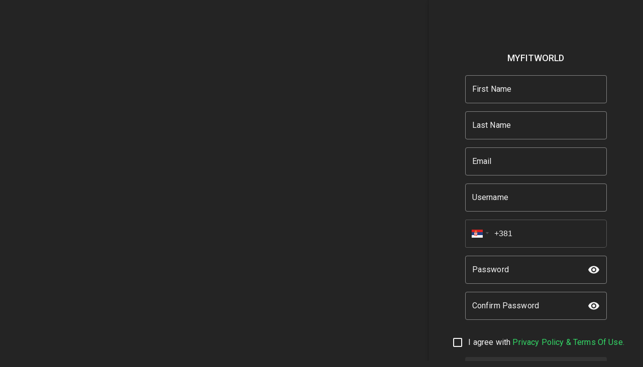

--- FILE ---
content_type: text/html; charset=utf-8
request_url: https://next.myfitworld.net/registration/en
body_size: 1949
content:
<!doctype html><html lang="en" translate="no"><head><meta charset="utf-8"/><meta name="viewport" content="width=device-width,initial-scale=1"/><style>#root,body,html{margin:0;-webkit-font-smoothing:antialiased}body{display:flex;align-items:center;justify-content:center;-webkit-touch-callout:none;-webkit-tap-highlight-color:transparent}#root{flex:1;display:flex;width:100%;min-height:100vh}#installButton{position:absolute;display:inline-block;align-items:center;justify-content:center;z-index:100;width:20%;height:20%;background-color:#0ff}#overlay{display:block;position:fixed;top:0;left:0;width:100%;height:100%;background-color:rgba(0,0,0,0,.5);z-index:1}</style><link rel="stylesheet" href="https://www.gstatic.com/firebasejs/ui/4.5.1/firebase-ui-auth.css"/><link href="/static/css/main.1682978d.chunk.css" rel="stylesheet"></head><body><noscript>You need to enable JavaScript to run this app.</noscript><div id="root"></div><script>!function(e){function t(t){for(var c,r,a=t[0],o=t[1],u=t[2],i=0,s=[];i<a.length;i++)r=a[i],Object.prototype.hasOwnProperty.call(d,r)&&d[r]&&s.push(d[r][0]),d[r]=0;for(c in o)Object.prototype.hasOwnProperty.call(o,c)&&(e[c]=o[c]);for(l&&l(t);s.length;)s.shift()();return n.push.apply(n,u||[]),f()}function f(){for(var e,t=0;t<n.length;t++){for(var f=n[t],c=!0,r=1;r<f.length;r++){var o=f[r];0!==d[o]&&(c=!1)}c&&(n.splice(t--,1),e=a(a.s=f[0]))}return e}var c={},r={9:0},d={9:0},n=[];function a(t){if(c[t])return c[t].exports;var f=c[t]={i:t,l:!1,exports:{}};return e[t].call(f.exports,f,f.exports,a),f.l=!0,f.exports}a.e=function(e){var t=[];r[e]?t.push(r[e]):0!==r[e]&&{1:1,5:1,11:1,12:1,13:1,14:1,15:1,16:1,17:1,18:1,19:1,20:1,21:1,22:1,23:1}[e]&&t.push(r[e]=new Promise((function(t,f){for(var c="static/css/"+({}[e]||e)+"."+{0:"31d6cfe0",1:"ad76a385",2:"31d6cfe0",3:"31d6cfe0",4:"31d6cfe0",5:"ea406ff0",6:"31d6cfe0",7:"31d6cfe0",11:"d3568b8d",12:"d3568b8d",13:"3a64d9f0",14:"3a64d9f0",15:"cf6d77f8",16:"cf6d77f8",17:"cf6d77f8",18:"cf6d77f8",19:"e489737d",20:"cf6d77f8",21:"cf6d77f8",22:"cf6d77f8",23:"cf6d77f8",24:"31d6cfe0",25:"31d6cfe0",26:"31d6cfe0",27:"31d6cfe0",28:"31d6cfe0",29:"31d6cfe0",30:"31d6cfe0",31:"31d6cfe0",32:"31d6cfe0",33:"31d6cfe0",34:"31d6cfe0",35:"31d6cfe0",36:"31d6cfe0",37:"31d6cfe0",38:"31d6cfe0",39:"31d6cfe0",40:"31d6cfe0",41:"31d6cfe0",42:"31d6cfe0",43:"31d6cfe0",44:"31d6cfe0",45:"31d6cfe0",46:"31d6cfe0",47:"31d6cfe0",48:"31d6cfe0",49:"31d6cfe0",50:"31d6cfe0",51:"31d6cfe0",52:"31d6cfe0",53:"31d6cfe0",54:"31d6cfe0",55:"31d6cfe0",56:"31d6cfe0",57:"31d6cfe0",58:"31d6cfe0",59:"31d6cfe0",60:"31d6cfe0",61:"31d6cfe0",62:"31d6cfe0",63:"31d6cfe0",64:"31d6cfe0",65:"31d6cfe0",66:"31d6cfe0",67:"31d6cfe0",68:"31d6cfe0",69:"31d6cfe0"}[e]+".chunk.css",d=a.p+c,n=document.getElementsByTagName("link"),o=0;o<n.length;o++){var u=(l=n[o]).getAttribute("data-href")||l.getAttribute("href");if("stylesheet"===l.rel&&(u===c||u===d))return t()}var i=document.getElementsByTagName("style");for(o=0;o<i.length;o++){var l;if((u=(l=i[o]).getAttribute("data-href"))===c||u===d)return t()}var s=document.createElement("link");s.rel="stylesheet",s.type="text/css",s.onload=t,s.onerror=function(t){var c=t&&t.target&&t.target.src||d,n=new Error("Loading CSS chunk "+e+" failed.\n("+c+")");n.code="CSS_CHUNK_LOAD_FAILED",n.request=c,delete r[e],s.parentNode.removeChild(s),f(n)},s.href=d,document.getElementsByTagName("head")[0].appendChild(s)})).then((function(){r[e]=0})));var f=d[e];if(0!==f)if(f)t.push(f[2]);else{var c=new Promise((function(t,c){f=d[e]=[t,c]}));t.push(f[2]=c);var n,o=document.createElement("script");o.charset="utf-8",o.timeout=120,a.nc&&o.setAttribute("nonce",a.nc),o.src=function(e){return a.p+"static/js/"+({}[e]||e)+"."+{0:"c3cf24a3",1:"c5297137",2:"11400d20",3:"8eeaf661",4:"6805a6f2",5:"c5dfe6a0",6:"46a2e0e1",7:"75896c81",11:"44b678d8",12:"1e50b7f2",13:"0b2e1b98",14:"edacefa1",15:"842a4c11",16:"cd762444",17:"2413df84",18:"c3c24919",19:"76cc5186",20:"46b7540e",21:"dec2c42f",22:"6f93ea6f",23:"67cf10e2",24:"d7792bdb",25:"b1be7089",26:"7ed0687f",27:"b13ff261",28:"8e04480f",29:"779f08e9",30:"2300295e",31:"0d3668b5",32:"1569356a",33:"76c2fb0a",34:"29fa8ff2",35:"a34d8ec9",36:"a7db7b72",37:"d4981452",38:"f4860259",39:"4591ebd1",40:"9c937a32",41:"e5cba8ff",42:"3e2a17b6",43:"71767de8",44:"926e80d9",45:"1555f2cd",46:"f33cd362",47:"34742c54",48:"875fdc5c",49:"62c1ebd6",50:"a91af811",51:"9b9e2cd7",52:"aa296e77",53:"b3f8839d",54:"53270e2f",55:"ee0a77d6",56:"b3d70e50",57:"9ffed8d3",58:"c09d7560",59:"792234ce",60:"9e049690",61:"b1abbcd9",62:"10724066",63:"74a67f2a",64:"830459c3",65:"610430cd",66:"14b3b57e",67:"b79b6e72",68:"ddcc9714",69:"84896ce6"}[e]+".chunk.js"}(e);var u=new Error;n=function(t){o.onerror=o.onload=null,clearTimeout(i);var f=d[e];if(0!==f){if(f){var c=t&&("load"===t.type?"missing":t.type),r=t&&t.target&&t.target.src;u.message="Loading chunk "+e+" failed.\n("+c+": "+r+")",u.name="ChunkLoadError",u.type=c,u.request=r,f[1](u)}d[e]=void 0}};var i=setTimeout((function(){n({type:"timeout",target:o})}),12e4);o.onerror=o.onload=n,document.head.appendChild(o)}return Promise.all(t)},a.m=e,a.c=c,a.d=function(e,t,f){a.o(e,t)||Object.defineProperty(e,t,{enumerable:!0,get:f})},a.r=function(e){"undefined"!=typeof Symbol&&Symbol.toStringTag&&Object.defineProperty(e,Symbol.toStringTag,{value:"Module"}),Object.defineProperty(e,"__esModule",{value:!0})},a.t=function(e,t){if(1&t&&(e=a(e)),8&t)return e;if(4&t&&"object"==typeof e&&e&&e.__esModule)return e;var f=Object.create(null);if(a.r(f),Object.defineProperty(f,"default",{enumerable:!0,value:e}),2&t&&"string"!=typeof e)for(var c in e)a.d(f,c,function(t){return e[t]}.bind(null,c));return f},a.n=function(e){var t=e&&e.__esModule?function(){return e.default}:function(){return e};return a.d(t,"a",t),t},a.o=function(e,t){return Object.prototype.hasOwnProperty.call(e,t)},a.p="/",a.oe=function(e){throw console.error(e),e};var o=this["webpackJsonpmyfitworld-web"]=this["webpackJsonpmyfitworld-web"]||[],u=o.push.bind(o);o.push=t,o=o.slice();for(var i=0;i<o.length;i++)t(o[i]);var l=u;f()}([])</script><script src="/static/js/10.6384561a.chunk.js"></script><script src="/static/js/main.a32e1b2b.chunk.js"></script></body><script src="https://widgets.leadconnectorhq.com/loader.js" data-resources-url="https://widgets.leadconnectorhq.com/chat-widget/loader.js"></script></html>

--- FILE ---
content_type: text/css; charset=utf-8
request_url: https://next.myfitworld.net/static/css/main.1682978d.chunk.css
body_size: -187
content:
.mfw-icon{fill:currentcolor;vertical-align:sub}.ql-snow .ql-stroke{stroke:#fff}.quill{color:#fff}.ql-container{font-family:"Roboto","Helvetica","Arial",sans-serif}.react-datepicker{font-family:"Roboto","Helvetica","Arial",sans-serif!important}.react-datepicker__day{transition:all .16s}.react-datepicker__day--today{background:#fff;color:#000}.react-datepicker__day--today:hover{background:var(--primary-color)}.react-datepicker__day--selected{background:var(--primary-color);color:#000;font-weight:900}.react-datepicker__day:hover{background:var(--primary-color)}img{pointer-events:none}html{-webkit-user-select:none;user-select:none}
/*# sourceMappingURL=main.1682978d.chunk.css.map */

--- FILE ---
content_type: text/javascript; charset=utf-8
request_url: https://next.myfitworld.net/static/js/62.10724066.chunk.js
body_size: 25198
content:
(this["webpackJsonpmyfitworld-web"]=this["webpackJsonpmyfitworld-web"]||[]).push([[62],{1095:function(e){e.exports=JSON.parse('{"About me":"About me","About us":"About us","Actions":"Actions","Activity":"Activity","Alert":"Alert","Apply":"Apply","Billing":"Billing","Can Add New Clients?":"Can Add New Clients?","Choose a new avatar":"Choose a New Avatar","Choose a new thumbnail":"Choose a New Cover Photo","Choose a new video":"Choose a New Video","Clients":"Clients","Configuration":"Configuration","Content":"Library","Copy link":"Copy Link","Create":"Create","Create member":"+ Create Member","Description":"Description","Discount":"Discount","Equipment":"Equipment","Exercises":"Exercises","Expertise":"Expertise","Friday":"Friday","Go back to super admin dashboard":"Go back to super admin dashboard","Goals":"Goals","Link":"Connection Link","Monday":"Monday","Morning":"Morning","MuscleRegime.COMBINED":"Combined","MuscleRegime.DYNAMIC":"Dynamic","MuscleRegime.ISOMETRIC":"Isometric","MuscleRegimeLabel":"Muscle Regime","My Org":"My Organization","My Schedule":"My Schedule","Name":"Name","Night":"Night","No":"No","Number of Clients":"Number of Clients","NutritionPlan":"Nutrition","Organization":"Organization","Organizations":"Organizations","Pending":"Pending","Please enter first name":"Please enter first name.","Please enter last name":"Please enter last name.","Please enter valid email":"Please enter valid email.","Programs":"Programs","Rename":"Rename","Role":"Role","Saturday":"Saturday","Show ORG Originals":"Organization Content","Sports":"Sports","Stripe Connect":"Stripe Connect","Suitable for health issues":"Suitable for Health Issues","Sunday":"Sunday","The entry must be a number":"The entry must be a number.","Thursday":"Thursday","Title":"Title","Today":"Today","Tomorrow":"Tomorrow","Training Level":"Training Level","Tuesday":"Tuesday","Update":"Update","Upload avatar image":"Upload Avatar Image","Upload custom thumbnail":"Set Cover Photo","Upload video":"Upload Video from Gallery","Users":"Users","Wednesday":"Wednesday","Workouts":"Workouts","Yes":"Yes","accepted":"ACCEPTED","access_is_invitation_only":"Access is invitation only, please check with your admin to share you the invitation","active_clients":"Active Clients","activity.error_fetching_notes":"Error while fetching calendar notes.","activity.error_fetching_trainer_notification":"Error while fetching trainer notifications.","add_alert":"Add Alert","add_discount":"Add Discount","add_exercises":"Add Exercise(s)","add_group":"Add Group","add_more_documents":"Add more documents","add_new_photo":"Add new photo","add_rebrand_discount":"Add Rebrand Discount","add_subcategory":"Add subcategory","add_to_group":"+ADD TO GROUP?","add_to_group_button":"Add to clients group","add_workouts":"Add Workout(s)","address":"Address","admins":"Admins","age":"Age {number}","app.test":"Testing message","archived_admins":"Archived Admins","archived_clients":"Archived Clients","archived_trainers":"Archived Trainers","are_you_sure_delete":"Are you sure you want to delete","are_you_sure_you_want_to_delete_this_progress_photo":"Are you sure you want to delete this progress photo?","are_you_sure_you_want_to_remove":"Are you sure you want to remove {name} from the pending list?","assign_nutrition_to_group":"Assign to group the nutrition plan","assign_program_to_group":"Assign to group the program","assign_workout_to_group":"Assign to group the workout","auth.success":"Changes saved successfully!","author":"Author","billing":"Billing","billing.add_your_billing_address":"Add Your Billing Address","billing.amount":"Amount","billing.amount_due":"Amount due","billing.billed_to":"Billed to:","billing.billing_details":"Billing Details","billing.billing_not_set":"Billing is not set up!","billing.change_billing_adress":"Change Billing Adress","billing.choose_monthly":"Choose Monthly","billing.choose_your_plan":"Your Plan","billing.created":"Created","billing.description":"Description","billing.edit_billing_details":"Edit Billing Details","billing.error_exists":"Some error exists. Try again later!","billing.invoice_preview":"This is a preview of the invoice that will be billed on","billing.invoices":"Invoices","billing.it_may_change":"It may change if the subscription is updated.","billing.link":"Link","billing.no_subscribtion_plan":"You have no active subscription plan. You can have up to 2 free clients but if you want more you will need to choose the subscription.","billing.paid":"Paid","billing.pending":"Pending","billing.please_pay_your_last_invoice":"Please Pay Your Last Invoice","billing.quantity":"Quantity","billing.save_billing_adress":"Save Billing Address","billing.save_billing_and_next":"Save Billing Address and Next","billing.status":"Status","billing.subtotal":"Subtotal","billing.total":"Total","billing.upcoming_invoice":"Upcoming Invoice","billing.view_invoice":"View Invoice","billingInfoText1":"In this section, you can manage all aspects of your account\'s billing and payments.","billingInfoText2":"Review your current subscription plan, track payment history, and update your payment methods.","billingInfoText3":"You\u2019ll also find detailed information about your invoices, ensuring full transparency and control over your account\u2019s financials.","billingInfoText4":"We use ,,Stripe\u201c as a payment processor \u2013 the world\u2019s largest and most credible payment processor.","billingInfoText5":"Every client\u2019s slot is prorated on a daily basis, which means that we divide (for example) 3EUR on 30 days, and each day your Client is active in the Clients List, it is charged 0.1EUR. This way you get charged only for the active clients, and if by any mean you Archive, or permanently delete/disconnect from your client \u2013 the subscription for that client stops, and Stripe does the calculation based on the example mentioned above.","billingInfoText6":"Our billing methodology is the most competitive one in this industry, globally. That is why MFW does not have a Group-Slots based subscriptions, but you pay as you use.","billingInfoText7":"We are proud to have the most transparent, the most user-friendly subscription model, so you know how much we care about our members.","billingInfoText8":"IMPORTANT NOTE: If your card is about to expire, please make sure to enter new billing details (new / alternative bank card) before the subscription cycle renews. If you do not update your billing info on time, all your clients will automatically be Archived. When you update the billing details with a valid card, or stake sufficient funds on your current card, subscription cycles will renew as usual.","bodySkinfoldMeasurements":"Body - Skinfold Measurements","body_mass_index":"Body Mass Index","body_skinfold_1":"Body Volumes","button.accept_changes":"Accept changes","button.add":"Add","button.add_client":" + Add Client","button.add_note":"ADD COMMENT","button.archive":"Archive","button.archive_chat":"Archive chat","button.archived":"Archived","button.back":"Back","button.back_to_sign_in":"Back to Sign in","button.cancel":"Cancel","button.change_card":"Change Card","button.client_notes":"Client Notes","button.close":"Close","button.confirm":"Confirm","button.confirm_connection":"Confirm connection","button.connect_card":"Connect Card","button.connect_card_next":"Connect Card and Next","button.connect_your_card":"Connect Your Card","button.copy_location":"Copy","button.copy_profile_link":"Copy Profile Link","button.create_and_save_your_first_education":"Create and save your first education!","button.create_and_save_your_first_exercise":"Create and save your first exercise!","button.create_and_save_your_first_grocery":"Create and save your first grocery!","button.create_and_save_your_first_meal":"Create and save your first meal!","button.create_and_save_your_first_plan":"Create and save your first nutrition plan!","button.create_and_save_your_first_program":"Create and save your first program!","button.create_and_save_your_first_tutorial":"Create and Save Your First Tutorial","button.create_and_save_your_first_workout":"Create and save your first workout!","button.create_new_exercise":"Create New Exercise","button.create_new_grocery":"Create New Grocery","button.create_new_plan":"Create New Plan","button.create_new_program":"Create New Program","button.create_new_workout":"Create New Workout","button.delete":"Delete","button.delete_chat":"Delete chat","button.delete_video":"Remove Video","button.disable_rebrand":"Cancel Rebrand","button.done":"Done!","button.edit_exercise":"Edit Exercise","button.edit_grocery":"Edit Grocery","button.edit_tutorial":"Edit Tutorial","button.enable_rebrand":"Enable Rebrand","button.legend":"Legend","button.next":"Next","button.notes":"Notes","button.ok":"OK","button.or_close":"Or Close","button.profile_content":" Content","button.rebrand_enable":"Enable Rebrand","button.register":"Register","button.remove":"Remove","button.reset_all_filters":"Reset All Filters","button.reset_password":"Reset Password","button.return_to_sign_in":"Return to Sign in","button.save":"Save","button.save_and_next":"Save and Next","button.save_changes":"Save Changes","button.save_new":"Save New","button.signout":"Sign Out","button.skip_forget":"Skip & Forget","button.start_from_scratch":"Start From Scratch","button.submit":"submit","button.unarchive":"Unarchive","button.unarchive_chat":"Unarchive chat","button.unarchived":"Unarchived","button.view_note":"VIEW COMMENT","button.view_public_profile_info":"View Public Profile","button_copy_profile_link":"Copy Profile Link","button_successfully_copied":"Successfully copied","by_trainer":"By trainer","calendar":"Calendar","calendar.add_note":"ADD NOTE","calendar.add_notification":"ADD NOTIFICATION","calendar.calendar_legend":"Calendar Legend","calendar.comment":"Comment","calendar.consumed_all_in_first_in_cycle_meal_day":"Consumed All in \\"First In Cycle\\" Meal Day","calendar.consumed_all_meal_day":"\\"Consumed All\\" Meal Day","calendar.delete":"Delete","calendar.delete_note":"Are you sure you want to delete this note?","calendar.delete_notification":"Are you sure you want to delete this notification?","calendar.edit":"Edit","calendar.enter_comment_title":"Enter your comment about this workout","calendar.finished_first_in_cycle_meal_day":"Finished \\"First in Cycle\\" Meal Day","calendar.finished_first_in_cycle_workout":"Finished \\"First in Cycle\\" Workout","calendar.finished_meal_day":"Finished Meal Day","calendar.finished_workout":"Finished Workout","calendar.first_in_cycle_meal_day":"\\"First in Cycle\\" Meal Day","calendar.first_in_cycle_workout":"\\"First in Cycle\\" Workout","calendar.generated_by_client":"TRAINING GENERATED BY CLIENT","calendar.mark_as_first_in_cycle":"Mark as First In Cycle","calendar.mark_as_first_in_cycle_title":"Are you sure you want to mark this workout as First in Cycle?","calendar.mark_as_missed":"Mark as missed","calendar.mark_as_missed_title":"Are you sure you want to mark as missed this workout?","calendar.meal_day":"Meal Day","calendar.missed":"Missed Workout or Meal Day","calendar.notifications":"Notifications","calendar.save_workout_to_library":"Are you sure you want to save this workout to your library?","calendar.unmark_as_first_in_cycle":"Unmark as First In Cycle","calendar.unmark_as_first_in_cycle_title":"Are you sure you want to unmark this workout as First in Cycle?","calendar.workout":"Workout","cannotBeNull":"Cannot be 0","charged_monthly":"charged monthly","charged_yearly":"$$charged yearly$$","chat.archive_chat_questions":"Are you sure you want to archive this chat?","chat.ask_keep_workouts":"has been disconnected from your organization. Do you want to keep their workouts and statistics?","chat.delete_chat_questions":"Are you sure you want to delete this chat?","chat.load_more":"Load more","chat.reply":"Reply","chat.trainer_notification":"Calendar notification","chat.type_message":"Type a message...","chat.unarchive_chat_questions":"Are you sure you want to unarchive this chat?","chat.unlinked_user":"unlinked from your organization.","choose_organization":"Choose Organization","chosen_category":"In the right box you can see the current duration category of the workout.","city":"City","click_here":"Click here","client.apply_date":"Apply Date","client.archive_client":"Archive Client","client.archive_client_tooltip_message":"If you archive the client you will be able to reactivate him. By archiving a client, you reduce the number of clients on your subscription plan by one.","client.archived_client_message":"This client is archived. If you want to reactivate him,","client.archived_client_message_bold":" the number of clients in your subscription plan will increase by one.","client.assigned_trainers":"Assigned Trainers","client.average_heart_rate":"Average Heart Rate ","client.basal_metabolic_rate":"Basal Metabolic Rate (BMR)","client.bmi":"BMI","client.bmr":"BMR","client.bmr_info_message":"In order to see the BMR value, you need to enter values \u200b\u200bin the fields for body mass, height, and birth date.","client.body_volumes":"Body Volumes","client.choose_client":"Choose Client","client.choose_the_client_you_want_to_copy":"Choose the client you want to copy the workout to and choose the date","client.client_body_volumes_data.abdomen_circumference":"Abdomen Circumference","client.client_body_volumes_data.arm_circumference":"Arm Circumference","client.client_body_volumes_data.calf_circumference":"Calf Circumference","client.client_body_volumes_data.chest_circumference":"Chest Circumference","client.client_body_volumes_data.forearm_circumference":"Forearm Circumference","client.client_body_volumes_data.hip_circumference":"Hip Circumference","client.client_body_volumes_data.leg_circumference":"Leg Circumference","client.client_body_volumes_data.neck_circumference":"Neck Circumference","client.client_body_volumes_data.shoulder_circumference":"Shoulder Circumference","client.client_data.personal_data":"Personal Data","client.client_data.progress_photos":"Progress Photos","client.client_data.skinfold_measurements":"Skinfold Measurements","client.client_delete_form.cannot_be_undone":"CANNOT BE UNDONE!","client.client_delete_form.delete_client_workouts_and_statistics":"Delete Client Workouts and Statistics","client.client_delete_form.has_deleted_account":"has deleted account.","client.client_delete_form.remove_user_from_organization":"Remove User from Organization","client.client_delete_form.remove_user_message":"You can also DELETE assigned workouts and statistics from this User schedule and history by turning this switch on","client.client_delete_form.this_action":"This action","client.client_delete_form.user_with_email":"User with email","client.client_form.add_program":"Add Program","client.client_form.add_workout":"Add Workout","client.client_form.apply_date_and_time":"Apply date and time","client.client_form.copy":"Copy","client.client_form.copy_to_other_client":"Copy to Other Client","client.client_form.delete":"Delete","client.client_form.delete_program":"Delete Program","client.client_form.delete_workout":"Delete Workout","client.client_form.edit_date_and_time":"Edit Date and Time","client.client_form.edit_workout":"Edit Workout","client.client_form.finish_setup":"Finish Setup","client.client_form.first_in_cycle":"First in cycle","client.client_form.import_workout_program":"Import Workout Program","client.client_form.mark_as_done":"Mark as Done","client.client_form.mark_first_in_cycle":"Mark as first in cycle","client.client_form.new_date_for_workout":"Select a new date for the workout.","client.client_form.none_selected":"None Selected","client.client_form.preview":"Preview","client.client_form.reactivate":"Reactivate","client.client_form.save_to_library":"Save to library","client.client_form.schedule_workout_times":"Schedule Workout Times","client.client_form.select_new_time_and_date":"Select a new time and date for the workout.","client.client_form.select_program_template":"Select Program Template","client.client_form.start_date":"Select the start date of the program","client.client_form.unmark_first_in_cycle":"Unmark as first in cycle","client.client_form.use_selected":"Add Program","client.client_form.view_workout_statistics":"View workout statistics","client.client_setup_wizard.configure_options":"Configure Options","client.client_setup_wizard.new_workout_program_setup":"New Workout Program Setup","client.client_skinfold_data.%_body_fat":"% Body fat","client.client_skinfold_data.abdomen_skinfold":"Abdomen Skinfold","client.client_skinfold_data.biceps_skinfold":"Biceps Skinfold","client.client_skinfold_data.body_fat_calculation":"Body Fat Calculation","client.client_skinfold_data.calf_skinfold":"Calf Skinfold","client.client_skinfold_data.mixadilary_skinfold":"Mixadilary Skinfold","client.client_skinfold_data.pectoral_skinfold":"Pectoral Skinfold","client.client_skinfold_data.quadriceps_skinfold":"Quadriceps Skinfold","client.client_skinfold_data.subscapular_skinfold":"Subscapular Skinfold","client.client_skinfold_data.supra-iliaca_skinfold":"Supra-iliaca Skinfold","client.client_skinfold_data.triceps_skinfold":"Triceps Skinfold","client.copy_workout_to_user":"Copy this workout to the chosen user","client.date_of_birth":"Birth Date","client.documents":"Documents","client.fatMass":"Fat Mass","client.fatMass_bh":"% BW","client.first_name":"First Name","client.free":"Free","client.gender":"Gender","client.health_issues":"Health Issues","client.height":"Body Height (BH)","client.last_name":"Last Name","client.marked_as_done":"Marked as Done","client.marketplace":"Marketplace","client.maxHr":"Max HR","client.maxHr_restHr_bpm":"bpm","client.muscleMass":"Muscle Mass","client.muscleMass_bw":"% BW","client.no_trainer":"No trainer","client.nutritional_info_title":"Nutritional Plan","client.progress_photo_data.compare_photos":"Compare Photos","client.progress_photos_data.click_on_the_compare_photo_button":"Click on the compare photo button.","client.progress_photos_data.compare_progress_photos":"Compare Progress Photos","client.progress_photos_data.no_description_added":"No description added.","client.progress_photos_data.you_have_already_selected_two_photos_for_comparison":"You have already selected two photos for comparison.","client.remove_client":"Remove Client","client.restHr":"Rest HR","client.statistics":"Statistics","client.the_certain_user_make_sure_you_really_want_to_do_this":"the certain user make sure you really want to do this!","client.this_action_can_not_be_undone":"This action CAN NOT BE UNDONE","client.total_calories":"Total Calories","client.total_number_of_active_clients":"Total Number of Active Clients:","client.total_time":"Total Time","client.view_data_history":"Data History","client.weight":"Body Weight (BW)","client.when_you":"When you","client.you_have_to_be_on_the_paid_plan_to_be_able_to_view_client_data_history":"You have to be on the paid plan to be able to view client data history.","clientCalendar":"Client Calendar","client_calendar_1":"Client Calendar - Copy","client_groups":"Client Groups","client_premium.cancel_subscription":"Cancel Subscription","client_premium.cancel_subscription_message":"You can cancel subscription anytime.","client_premium.eur":"\u20ac","client_premium.fitness_journey":"Fitness Journey!","client_premium.get_wl":"Subscribe to {name}","client_premium.lets_start_your_supreme":"Let\u2019s start your Supreme","client_premium.monthly_plan":"Monthly Plan","client_premium.per_month":"per month","client_premium.per_year":"per year","client_premium.premium":"PREMIUM","client_premium.subscribe_again":"Subscribe again after this date to continue using PREMIUM features.","client_premium.subscription_plan_cancelled_at":"Your current PREMIUM Subscription plan is going to be cancelled at:","client_premium.successfully_added_your":"Successfully added your","client_premium.successfully_subscribed_to_premium_content":"Successfully subscribed to {name} PREMIUM. Enjoy in great fitness!","client_premium.there_was_a_problem_with_subscribing":"There was a problem with subscribing to {name} PREMIUM.Please try again. If the problem persists, please contact support.","client_premium.yearly_plan":"Yearly Plan","client_premium.your_current_premium_subscription_plan_is_active":"Your current PREMIUM Subscription plan is active.","clients":"Clients","clientsInfoText1":"This section is where you can manage all your clients in one place.","clientsInfoText2":"You can view profile details for each client, including their progress photos, body composition, documents attached, personal data, workout history, scheduling history for workouts, programs and meals, or any specific notes or preferences made by you (and visible only to you).","clientsInfoText3":"This section allows you to track individual performance, manage their workout plans, nutrition plans, and communicate directly with them through the App.","clientsInfoText4":"You can also go directly into Notification center and Client Groups from this Section, in order to have detailed client status management and communication.","clientsInfoText5":"This Section simplifies and improves your client CRM and workout planning by giving you quick access to all the necessary actions and tools that will keep your clients engaged and progressing toward their goals.","clients_0":"0 Clients","clients_1":"Clients - ClientGroups","clients_100":"100+ Clients","clients_10_19":"10-19 Clients","clients_1_2":"1-2 Clients","clients_2":"Clients - AddClient","clients_20_29":"20-29 Clients","clients_30_39":"30-39 Clients","clients_3_9":"3-9 Clients","clients_40_49":"40-49 Clients","clients_50_79":"50-79 Clients","clients_80_99":"80-99 Clients","clients_without_trainer":"Clients without trainer","configuration":"Configuration","configurationInfoText1":"In this section, you can manage all the tags, Content specifications and filters on MFW, for everzthing that you create and/or edit on your account.","configurationInfoText2":"You can add any desired parameter to one of our predefined list, personalizing workout experience for you and your clients to the maximum.","configurationInfoText3":"Once the newly created parameter is saved, it is ready for an excslusive usage on MFW for you and your Clients.","configurationInfoText4":"If you wish to be guided for this Section, or you want to permanently remove any added parameter, feel free to contact our support","configuration_1":"Configuration - Title","connection_request_dialog_text":"All connection requests (invitations) can now be managed directly through the app! No more emails, spam, or missed requests\u2014simply add your client, and they will receive a connection request via a mobile app.","connection_request_dialog_title":"NEW: Add clients more easily","consumed":"Consumed: {number}","contact":"Contact","contact_support":"Contact Support","content.copy_template":"Copy Template","content.thumbnail_note":"It may take a few minutes for the cover photo to update across all applications.","content.video_format_recommendation_label":"Video should be in 16:9 format for the best experience. Recommended file size for video uploads is UP TO 15MB. If you are not able to create smaller size video than 15MB, we highly recommend uploading it via YouTube link (option listed bellow \u201cChoose Video from Gallery\u201d). For demonstration video pusposes, 1 full repetition (3-5 seconds) is enough to show the movement / exercise properly, since the video is played in a Loop for a given amount of Reps/Time during your clients\' workouts.","content_1":"Create - Exercises","content_2":"Create - Workouts","content_3":"Create - Programs","copied_link":"Copied link","copyTemplate":"Copy Training","copy_link_for_new_member":"Copy the registration link for your new member.","copy_org_content":"Can Copy ORG Content","copy_template_1":"Copy Template","corporate.activation_date":"Activation Date","corporate.are_you_sure_you_want_to_remove_client_from_corporation":"Are you sure you want to REMOVE client from corporation?","corporate.co_branding":"Co-Branding","corporate.color":"Color","corporate.corpOrg":"Corporate","corporate.corp_count":"Corp Count","corporate.corp_count_by_month":"Corp Count by Month","corporate.corp_org_page_title":"CORP ORGANIZATION PAGE","corporate.corporateOrganizations":"Corporate Organizations","corporate.corporate_id":"Corporate ID","corporate.corporate_user_ID":"Corporate User ID","corporate.corporation":"Corporation","corporate.create_corp_organization":"Create Corporation","corporate.disable_WLnet":"Disable {netName}","corporate.freeze":"Freeze","corporate.freeze_client":"Freeze Client","corporate.freeze_corporation":"Freeze Corporation","corporate.freeze_dialog":"Are you sure you want to FREEZE this corporation?","corporate.generate_user_codes":"Generate user codes","corporate.month":"Month","corporate.no_values_provided":"No values provided","corporate.number_of_entries":"Number of entries","corporate.remove_client_from_corporation":"Remove Client from Corporation","corporate.unfreeze":"Unfreeze","corporate.unfreeze_client":"Unfreeze Client","corporate.unfreeze_dialog":"Are you sure you want to UNFREEZE this corporation?","corporate.update_corp_organization":"Update Corporation","country":"Country","create_organization":"Create Organization","created_at":"Created At","daily_activity.daily_activity_title":"Daily Activity","daily_activity.distance":"Distance","daily_activity.floors":"floors","daily_activity.kcal":"KCal","daily_activity.sleep_quality":"Sleep Quality","daily_activity.sleep_time":"Sleep Time","daily_activity.steps":"Steps","date":"Date","dateTimeFilter.DAYS_1":" 1 Day","dateTimeFilter.DAYS_10":" 10 Day","dateTimeFilter.DAYS_30":" 30 Day","dateTimeFilter.DAYS_60":" 60 Day","dateTimeFilter.DAYS_7":" 7 Days","dateTimeFilter.DAYS_90":" 90 Day","dateTimeFilter.NO_LIMIT":"No date limit","dateTimeFilter.last_created_options_filter":"Last Created At","dateTimeFilter.last_sign_in_options_filter":"Last Sign In","date_uploaded":"Date uploaded","days":"days","delete_client":"Delete Client","description":"Description","details":"Details","dialog.add_wl_to_homescreen":"+ Add {name} Icon to Home Screen","dialog.archive":"Archive","dialog.archiving":"Archiving","dialog.are_you_sure_you_want_to_archive_this_client":"Are you sure you want to archive this client?","dialog.button_install_icon":"add","dialog.cancel":"Cancel","dialog.create_note":"Create note","dialog.create_notification":"Create notification","dialog.enter_note":"Enter text for the note","dialog.enter_notification":"Enter text for the notification","dialog.entries_count_by_month":"Entries count by month","dialog.if_your_client_is_archived_you_wont_be_able_to_view_content":"If your client is archived, you won\u2019t be able to view and edit client\u2019s calendar. Your client won\u2019t be able to view his/her Schedule while archived.","dialog.install_icon_instructions":"How to Install Icon on Home Screen?","dialog.notification_client":"CLIENT","dialog.notification_edit":"The notification has already been sent and can no longer be edited.","dialog.notification_me":"ME","dialog.notification_me_and_client":"ME AND CLIENT","dialog.required_field":"This field is required.","dialog.send_to":"Send to","dialog.symbol_plus":"+","dialog.to_manage_your_subscription_sign_in_here_with_your_credentials":"To manage your subscription sign in here with your credentials.","dialog.week_start_day":"Week Start Day","dialog.week_start_day_monday":"Monday","dialog.week_start_day_sunday":"Sunday","dialog.yes":"yes","document_limit":"In case the organisation is on a free plan or the user is archived, the upload limit of documents is 2 per user.","document_type":"Document Type","document_types":"Document Types","documents":"Documents","documents_1":"Documents 1","documents_link":"Link Documents","doesnt_have_account":"If the new member doesn\'t have an account, do the following: \\n\\n1. Select the role you want them to have in your organization.\\n2. Copy the link and send it to the new member.\\n\\nOnce they register through the link, the new member will become part of your organization with the assigned role.\\n*NOTE: You don\'t need to enter an email in the field, it can be left blank.","doesnt_have_account_note":"*NOTE: You don\'t need to enter an email in the field, it can be left blank.","doesnt_have_account_step_one":"1. Select the role you want them to have in your organization.","doesnt_have_account_step_two":"2. Copy the link and send it to the new member.","doesnt_have_account_text":"Once they register through the link, the new member will become part of your organization with the assigned role.","doesnt_have_account_title":"If the new member doesn\'t have an account, do the following:","done":"Done: {number}","dont_have_invitations":"You don\'t have any invited members now.","doucments_upload":"Upload Document","download_active_clients":"Download active clients","download_all_clients":"Download all clients","download_archived_clients":"Download archived clients","download_clients_without_trainer":"Download clients without trainer","download_pending_clients":"Download pending clients","editExercise":"Edit Exercise","editGrocery":"Edit Grocery","editMeal":"Edit Meal","editNutritionPlan":"Edit Nutrition Plan","editProgram":"Edit Program","editWorkout":"Edit Workout","edit_exercise_1":"Edit Exercise","edit_groceries_1":"Edit Groceries","edit_meals_1":"Edit Meals","edit_nutrition_plans_1":"Edit Nutrition Plans","edit_program_1":"Edit Program","edit_user_profile":"Edit User Profile","edit_workout_1":"Edit Workout","education_preview":"Education Preview","educations":"Educations","email":"Email","energetic_value":"Energy","equipment_file.activity":"Activity","equipment_file.create_new_activity":"Create New Activity","equipment_file.create_new_duration":"Create New Duration","equipment_file.create_new_education":"Create New Education","equipment_file.create_new_equipment":"Create New Equipment","equipment_file.create_new_expertise":"Create New Expertise","equipment_file.create_new_goal":"Create New Goal","equipment_file.create_new_health_issue":"Create New Health Issue","equipment_file.create_new_motor_skill":"Create New Motor Skill","equipment_file.create_new_muscle_group":"Create New Muscle Group","equipment_file.create_new_sport":"Create New Sport","equipment_file.duration":"Duration","equipment_file.edit_activity":"Edit Activity","equipment_file.edit_duration":"Edit Duration","equipment_file.edit_equipment":"Edit Equipment","equipment_file.edit_expertise":"Edit Expertise","equipment_file.edit_goal":"Edit Goal","equipment_file.edit_health_issue":"Edit Health Issues","equipment_file.edit_motor_skill":"Edit Motor Skill","equipment_file.edit_muscle_group":"Edit Muscle Group","equipment_file.edit_sport":"Edit Sport","equipment_file.equipment":"Equipment","equipment_file.equipment_form.add_the_first_equipment_to_get_started":"Add the first equipment to get started.","equipment_file.equipment_form.configurable_color":"Configurable Color","equipment_file.equipment_form.configurable_distance":"Configurable Distance","equipment_file.equipment_form.configurable_floors":"Configurable Floors","equipment_file.equipment_form.configurable_incline":"Configurable Incline","equipment_file.equipment_form.configurable_level":"Configurable Level","equipment_file.equipment_form.configurable_pace":"Configurable Pace","equipment_file.equipment_form.configurable_power":"Configurable Power","equipment_file.equipment_form.configurable_rpm":"Configurable Tempo (RPM)","equipment_file.equipment_form.configurable_rpm_unit":"(r/min)","equipment_file.equipment_form.configurable_speed":"Configurable Speed","equipment_file.equipment_form.configurable_weight":"Configurable Weight","equipment_file.equipment_form.describe_exercise_equipment_preferences":"Describe exercise equipment preferences","equipment_file.expertise":"Expertise","equipment_file.goal":"Goal","equipment_file.goals":"Goals","equipment_file.health_issue":"Health Issue","equipment_file.health_issues":"Health Issues","equipment_file.motor_skill":"Motor Skill","equipment_file.motor_skills":"Motor Skills","equipment_file.muscle_group":"Muscle Group","equipment_file.muscle_groups":"Muscle Groups","equipment_file.sport":"Sport","equipment_file.sport_list":"Sport List","error.creating_client_group":"Error creating client group!","error.deleteOrganizationClient":"Error deleting organization client!","error.deleting_client_group":"Error deleting client group!","error.error_payment_failed_code":"Payment declined:","error.expired_card":"The card has expired.","error.incorrect_cvc":"The card has incorrect cvc.","error.insufficient_funds":"The card has insufficient funds to complete the purchase.","error.invalid_number":"The card number is incorrect.","error.loadingOrganizationClients":"Error loading organization clients!","error.loadingOrganizationMembers":"Error loading organization members!","error.loadingOrganizationTrainerList":"Error loading organizations trainer list!","error.loadingOrganizationsInUser":"Error updating organizations in user!","error.lost_card":"The payment was declined because the card is reported lost.","error.payment_failed":"Unfortunately, your payment could not be processed at this time. Please try again, and if the issue continues, feel free to reach out to our support team for assistance. We\'re here to help resolve any problems and ensure your transaction goes through smoothly.","error.saving_data":"Error saving data!","error.stolen_card":"The payment was declined because the card is reported stolen.","error.updatingArchivedId":"Error updating users archived chats!","error.updatingCopyOkUser":"Error updating copy ok in user!","error.updating_client_group":"Error updating client group!","error_signout":"Some error occured.","estimated_time":"Estimated time","every":"Every","exercise.archive_exercise":"Archive Exercise","exercise.archive_exercise_question":"Do you really want to archive this exercise?","exercise.equipment_required":"Please choose the equipment.","exercise.exercise":"exercise","exercise.exercise_preview":"Exercise Preview","exercise.exercise_title":"Exercise","exercise.no_exercises_available":"No Exercises Available","exercise.ready_to_add_a_new_exercise":"Ready to Add New Exercise?","exercise.unarchive_exercise":"Unarchive Exercise","exercise.unarchive_exercise_question":"Do you really want to unarchive this exercise?","facebook":"Facebook","fr_free":"FR - Free","full_name":"Full Name","gender.FEMALE":"Female","gender.MALE":"Male","gender.UNKNOWN":"Prefer not to say","general":"General - ListedInTutorials","general.confirmed":"Yes","gld_gold":"GLD - Gold (30-49 Clients)","go_to_calendar":"Go to calendar","go_to_signin":"Go to Sign in","group":"Group","group.added_clients":"Added clients","group.archived_client":"Archived client","group.choose_color":"Choose the color of group","group.client_is_not_in_group":"This Client doesn\u2019t have assigned Client Group","group.create":"Create Group","group.delete_group_question":"Are you sure you want to delete this group?","group.dont_have_groups":"You don\'t have any created groups yet.","group.existed_name":"The group with this name already existed.","group.not_selected_clients":"You have to choose clients.","group.remove_client_from_group":"Remove Client From Group","group.unlinked_client":"Unlinked client","group.update":"Update Group","groupNotifications":"Group Notifications","group_info":"This column shows the color of the group to which the client belongs. If the circle indicating the color of the group contains several colors, it means that the client belongs to several groups. \\nAll actions related to adding, removing and changing clients within client groups can be performed in the \\"Client Groups\\" sub-section. This sub-section is also important for sending group notifications.","have_account":"If the new member already has an account on the MyFitWorld platform, please enter their email.","height":"Height","help_center_symbol":"Symbol","help_center_type":"Type","help_section":"Help Center","history_and_trends":"History & Trends","home":"Home","home_screen.add_wl_to_homescreen":"+ Add {name} Icon to Home Screen","home_screen.safari_instructions":"You need to use Safari on iOS and follow instructions!","include_wl_content":"{name} Content","info_buttons":"Info buttons","info_schedule_consultations":"Schedule a free consultation through Calendly link","info_tutorials":"Turn on the tutorials","insertExercises":"Insert Exercises YT link","insert_exercises_1":"Insert YT Link","instagram":"Instagram","invalid_email":"Invalid Email!","invitation.check_spam":"The invitations to the client are sent via email. Please make sure your client checks the spam/junk section.","invitation.check_spam2":"You can also send the link directly after copying it from the \\"Connection Link\\".","invitation.clients_present_in_this_list_are_calculated_in_the_billing_cycle":"Clients present in this list are calculated in the billing cycle. Created profiles for the pending clients are manageable in the terms of workouts, programs, body metrics, etc\u2026 The only difference between pending clients and those present in the ,,Active\u201d list is that there is no connection through apps for client and trainers, so the clients cannot see all the changes made by their trainer for the above mentioned parameters / data.","invitation.create_client_help_text":"This action will create a new client profile in your pending profile list. When you create a client, automated connection request will be sent to the user with entered email - your client needs to confirm the connection request.","invitation.create_client_help_text_bold":"By creating a client, you increase the number of clients on your subscription plan. If you archive or remove a client from the pending or active list, you decrease the number of clients on your subscription plan.","invitation.create_client_spam_text":"In case your client does not see the email, please double check spam/junk mail.","invitation.error_page.description":"Ooops! It looks like your invitation code does not exist in our system. If you copy & pasted it from your email, check if you made a mistake. If the code looks right, then contact the person who sent you the invite for more info.","invitation.error_page.stepstotake":"Already have an account for the {name} dashboard? Then go to the Sign in page.","invitation.error_page.title":"Invitation code not found!","invitation.free_clients_limit":"By adding one more client you are going to exceed the limit of {limitNumber} free clients.","invitation.info_page.button_accept":"Accept","invitation.info_page.button_skip":"Skip","invitation.info_page.error_superadmin":"You cannot accept invitations as superadmin!","invitation.info_page.title":"You are invited to join {organization} as {role}.","invitation.info_page.title_super_admin":"You are invited as a Super Admin.","invitation.info_page.you_are_logged_in_as":"You are signed in as","invitation.invitation_disabled":"If you cannot send the invitation, contact your organization admin.","invitation.invitation_id":"Invitation ID","invitation.maximum_free_clients":"You have reached the maximum number of clients allowed on your current plan. To add more clients, please contact us at office@myfitworld.net.","invitation_additional_text":"You will be archived in your current organization.","invitation_sent_question":"Connection Requested?","invitation_text":"You have an invitation to join organization {organizationName} as {role}","invitations":"Members","label_message":"Based on the duration of the workout, it is categorized into one of 5 categories:","lastEdit":"Edited:","last_7_days":"Last 7 days","last_admin_organization_online_time":"Last Active","last_sign_in":"Last Sign In","length":"Length","level":"Level","levels.advanced_fit":"Advanced Fit","levels.almost_fit":"Almost Fit","levels.fit":"Fit","levels.not_fit":"Not Fit","levels.pro_fit":"Pro Fit","library.libraryInfoText1":"In this section, you create, and manage all your exercises, workouts, and programs. It includes access to a library of over 3,500 MFW exercises, 1000 workout templates, 200 program templates (under the switch ,,Include MYFITWORLD Content\u201c), with over 100 filter combinations, making it easy to find and create precisely what you need. All MFW Content can be edited and used as your own content.","library.libraryInfoText2":"You can also create and organize your own content (exercises, workouts and programs), including uploading videos from YouTube.","library.libraryInfoText3":"Once you create your Content, you can copy and edit new content from the original one, so the multiplication is fast and easy.","library.libraryInfoText4":"You can mix MFW, YouTube and your own content however you want.","librarySwitches":"Content Filters","linkedin":"LinkedIn","login_page.account_confirmation":"Account Confirmation","login_page.app_store":"App Store IOS","login_page.before_you_continue":"Before you continue, you have to agree to our Privacy Policy & Terms Of Use.","login_page.client_login_to_mobile_app":"If you are registered as a client Sign in to the mobile app.","login_page.email_connected_to_acc/org":"This email is already connected to an account/organization.","login_page.email_with_login_link":"In a few moments you will receive an email with a Sign in link.","login_page.enter_your_email_to_reset_password":"Enter your email to reset password","login_page.forgot_password":"Forgot Password?","login_page.huawei_store_android":"Huawei Store Android","login_page.i_agree_with":"I agree with","login_page.in_case_you_didnt_get_email":"in case you did not get the confirmation email.","login_page.instead":"instead?","login_page.invitation_info_link":"You have been invited to join {organization} as {role}. Enter your data to create an account.","login_page.invitation_info_login":"You are invited to join {organization}. Enter your password to confirm connection","login_page.invitation_info_org":"You have been invited to join {organization}. Enter password to create an account","login_page.invitation_used":"You have already confirmed connection. Please, proceed with Sign in","login_page.play_store":"Google Play Store Android","login_page.privacy_&_terms":"Privacy Policy & Terms Of Use.","login_page.privacy_and_terms":"Privacy Policy and Terms of Use","login_page.resend_invitation":"RESEND INVITATION","login_page.sign_in":"Sign In","login_page.verification_dialog.account_successfully_created":" account successfully created!","login_page.verification_dialog.if_the_displayed_email_is_not_correct_you_can":"If the displayed email is not correct, you can","login_page.verification_dialog.it_is_necessary_to_enter_the_verification_code_that_was_sent_to_the_email":"It is necessary to enter the verification code that was sent to the email ","login_page.verification_dialog.repeat_the_registration_here":" repeat the registration here.","login_page.verification_dialog.to_confirm_the_registration":" to confirm the registration:","manage":"Manage","mandatory_field":"Mandatory field","marketplace":"Marketplace","marketplace.dialog.content":"Buying Content is only available to Exercisers. You can only Preview Content. If you want to Buy Content, please register with different Account as an Exerciser (Free, Organization\'s Client, or a PREMIUM Account).","marketplace.dialog.title":"Marketplace Info","marketplace.program_details":"PROGRAM DETAILS","marketplace.tags.filters":"Tags & Filters","marketplace.trainer.info":"Editing Content is not allowed on your Marketplace page. If you want to edit your Content, please go to your Content section.","marketplace.workout_details":"WORKOUT DETAILS","marketplaceInfoText1":"MFW Marketplace is your opportunity to reach your local, or even global audience by selling your workouts, workout programs and nutrition plans directly to clients, without contact!","marketplaceInfoText2":"You can showcase your expertise and create additional , passive income streams by offering your content to users worldwide.","marketplaceInfoText3":"Each piece of content you upload comes with a unique link, which you can promote outside of our Marketplace as well \u2013 on your Social Media Accounts, Website\u2026. \u2013 Wherever you want!","marketplaceInfoText4":"This means you can advertise your content on platforms like Facebook, Instagram, TikTok, Linkedin, your website, and more, allowing potential clients to purchase directly through that link, without the need to get in touch with them directly.","marketplaceInfoText5":"With the integration of $$Stripe Connect$$, all transactions are secure, and you can easily manage your sales. This gives you full control over your products and pricing, expanding your business on a global scale.","marketplaceInfoText6":"Marketplace is your Online Store where others go and buy your products and services, while you do whatever you want to.","marketplace_1":"Marketplace - Title","marketplace_notification_text":"Your content {contentName} has been bought by {name} ({email}).","marketplace_notification_title":"PURCHASE INFO","mass":"Mass","max_number_of_free_clients":"Maximum number of free clients","meals":"Meals","message_required":"Message is required field.","messages.account_successfully_confirmed":"Account successfully confirmed!","messages.add_phone_number":"Add your phone number","messages.adding_program":"Adding Program","messages.adding_workout":"Adding Workout","messages.are_you_sure":"Are you sure you want to change your Subscription Plan?","messages.are_you_sure_you_want_to_unmark_this_workout_as_first_in_cycle":"Are you sure you want to unmark this workout as first in cycle","messages.changes_saved":" Changes saved!","messages.check_spam_folder_message":"If you don\u2019t find an email from {name} in your inbox, please check \u201cSpam\u201d folder.","messages.client_account":"This email is already registered as a client.","messages.client_data_saved":"New client data saved! Send them the invitation if you\u2019re done editing!","messages.confirm_delete":"Are you sure you want to delete this workout?","messages.copied_location":"Copied","messages.copying_workout":"Copying workout","messages.deleting_program":"Deleting Program","messages.deleting_workout":"Deleting Workout","messages.do_you_want_to_mark_this_workout_as_first_in_cycle":"Are you sure you want to mark this workout as first in cycle?","messages.dont_have_an_account":"Don\'t have an account? ","messages.edit":"Edit","messages.email_WL_body":"Hello, I have seen the content on your profile on the {netName} and would like to get some more information about the services you offer?","messages.email_WL_subject":"{name} - Contact Me","messages.erorr_save_workout_to_library":"Error while saving workout to library","messages.error":"Changes not saved! Please try again. If the problem persists, please contact support.","messages.error_accept_wl_client":"Error while accepting client request","messages.error_adding_document":"Error adding document","messages.error_adding_messages":"Error adding messages","messages.error_adding_program":"Error adding program","messages.error_adding_progressPhoto":"Error adding photo!","messages.error_copying_workout":"Error copying workout","messages.error_copying_workout_to_other_client":"Error copying workout to other client","messages.error_creating_document_types":"Error creating document types","messages.error_creating_single_workout":"Error creating single workout","messages.error_deleting_document":"Error deleting documents","messages.error_deleting_document_types":"Error deleting document types","messages.error_deleting_program":"Error deleting program","messages.error_deleting_workout":"Error deleting workout","messages.error_loading":"There was an error loading this page. Please refresh the page. If the problem persists, please contact support.","messages.error_loading_document_types":"Error loading document types","messages.error_loading_messages":"Error loading messages","messages.error_loading_more_workouts":"Error loading more workouts","messages.error_loading_notifications":"Error loading notifications","messages.error_loading_program_information":"Error loading program information","messages.error_loading_progress_photos":"Error loading progress photos","messages.error_loading_user_documents":"Error loading user documents","messages.error_loading_users":"Error loading users","messages.error_loading_workouts":"Error loading workouts","messages.error_reject_wl_client":"Error while rejecting client request","messages.error_saving_data":"There was an error saving your data.","messages.error_updating_document":"Error while updating documents","messages.error_updating_workout":"Error updating workout","messages.error_updating_workout_date_and_time":"Error updating workout date and time","messages.error_updating_workout_mark_as_done":"Error updating workout mark as done","messages.errror_deleting_photo":"Error deleting photo","messages.exercises_no_items_filter":"There are no Archived Exercises so far. When You Archive an Exercise, it will be shown in the list under this filter.","messages.for_any_questions_please_contact_us":"For any questions please contact us: ","messages.for_new_users":"(For New Users)","messages.free_use_app":"Free use of the application","messages.free_use_rebrand":"Free use of Rebrand","messages.groceries_no_items_filter":"There are no Archived Groceries so far. When You Archive a Grocery, it will be shown in the list under this filter.","messages.group_without_exercises":"You can\'t add group without exercises.","messages.if_you_want_to_buy_premium_and_you_dont_have_an_account_you_have_to_register":"If you want to buy premium and you don\'t have an account, you have to register.","messages.incorrect_email_or_password":"Incorrect email or password.","messages.incorrect_old_password":"Incorrect old password","messages.insert_youtube_link_here":"Insert YouTube Link Here\u2026","messages.invitation_sent":"Connection request sent.","messages.link":"Link","messages.link_for_reset_password_is_sent_to_entered_email":"Link for reset password is sent to entered email","messages.loading_workouts":"Loading Workouts...","messages.marking_workout_as_done":"Marking workout as done","messages.meals_no_items_filter":"There are no Archived Meals so far. When You Archive a Meal, it will be shown in the list under this filter.","messages.no_items_filter":"No items match your filter options.","messages.no_user_found_with_this_email":"No user found with this email. Try again!","messages.nutritionPlan_no_items_filter":"There are no Archived Nutrition Plans so far. When You Archive a Nutrition, it will be shown in the list under this filter.","messages.only_letters_are_allowed":"Only letters are allowed.","messages.only_youtube_video_links_are_allowed":"Only YouTube video links are allowed.","messages.org_name_taken":"This organization name is already taken!","messages.password_and_confirm_password_must_be_match":"Password and confirm password must be match.","messages.password_must_contain_at_least_six_characters":"Password must contain at least 6 characters.","messages.please_add_your_phone_number":"Please add your phone number here:","messages.please_add_your_phone_number_2":"This action will help potential clients get directly in touch with you, even outside the app - when you make it public.","messages.please_enter_the_title_of_the_exercise_in_english":"Fill in the name in the required field - \\"EN\\"","messages.please_enter_the_title_of_the_workout_in_english":"Fill in the name in the required field - \\"EN\\"","messages.please_select_gender_so_body_fat_percentage_can_be_calculated_properly":"Please select gender so body fat percentage can be calculated properly","messages.premium_filter_title":"Premium Content","messages.programs_no_items_filter":"There are no Archived Programs so far. When You Archive an Program, it will be shown in the list under this filter.","messages.register_here":"Register HERE","messages.registration":"REGISTRATION","messages.registration_for_organizations_and_individual_trainers":"You already have an account?","messages.searching":"Searching...","messages.sending_connection_request":"Sending connection request","messages.sign_in_here":"Sign in HERE.","messages.succesfully_copied":"Succesfully copied","messages.success":"Changes saved successfully!","messages.success_accept_wl_client":"Successfully accepted client request","messages.success_adding_documents":"Successfully added documents","messages.success_adding_progressPhoto":"Successfully added photo!","messages.success_deleting_documents":"Successfully deleted documents","messages.success_deleting_photo":"Successfully deleted photo","messages.success_reject_wl_client":"Successfully rejected client request","messages.success_save_workout_to_library":"Successfully saved workout to library","messages.success_updating_documents":"Successfully updated documents","messages.successfully_created_your_account":"You have successfully created your account. In a few moments you will receive an email with a Sign in link.","messages.switches.my_public_feed_filter":"By turning this filter ON, you enter public feed search \u2013 you have the access to all the content that you marked as {netName} on {name} Platform","messages.switches.my_public_feed_filter_title":"My {netName} Content","messages.switches.my_public_premium_feed_filter":"By turning this filter ON, you enter premium feed search \u2013 you have the access to all the content that you marked as {netName} on {name} Platform","messages.switches.org_content":"By enabling this filter, you give the content you have created to your Organization. If you are a Coach - you can withdraw content from the Organizational, but only your own. If you are an Admin, you can withdraw content back to the ownership of any author, including yourself.","messages.switches.org_content_title":"Organization Content","messages.switches.org_public_feed":"By including this filter, you place the created content on the {netName}, so that the Organization is considered as an author. This means that the Organization is going to be listed as an author of the Content, even in your own workouts list. You are still able to withdraw content from the public to your private list at any time. If you are a Trainer, you can only withdraw content that you created. If you are an Organization Admin, you are able to withdraw any content that is considered as Organizational property, no matter who the creator is.","messages.switches.org_public_feed_title":"Post As ORG to {netName}","messages.switches.premium_content":"PREMIUM Content","messages.switches.premium_feed_filter":"By turning this filter ON, you enter premium feed search \u2013 you have the access to all the content that was marked as \\"PREMIUM\\".","messages.switches.public_feed":"By turning this action ON, you put your creation into {netName} section, where it becomes visible to all {name} Platform users.","messages.switches.public_feed_filter":"By turning this filter ON, you enter public feed search \u2013 you have the access to all the content that was marked as {netName} by any professional author (individual or organization) on {name} Platform","messages.switches.public_feed_filter_title":"{netName} Content","messages.switches.public_feed_title":"Post to {netName}","messages.switches.public_premium_feed_filter":"By turning this switch ON, you access the list of all Workouts and Programs that are marked as PREMIUM \u2014 content visible to all users of your app who have \u201cPREMIUM\u201d status. To create content for this list, simply enable the \u201cPREMIUM Content\u201d switch when creating or editing a Workout or Program. You\u2019ll find this switch at the bottom of the creation/edit screen.","messages.switches.show_org_originals_filter":"By turning this filter ON, you include all the content from your Organization, or from any author, member of the Organization","messages.switches.show_org_originals_filter_title":"Show Organization Content","messages.switches.show_wl_originals_filter":"By turning this filter ON, you include all {name} content, into your search","messages.switches.show_wl_originals_filter_title":"{name} Content","messages.the_invitation_has_been_sent_to_the_email":"Connection request successfully sent to the email","messages.the_password_has_been_changed":"The password has been changed.","messages.there_is_no_progress_photos_in_your_client_list":"There is no Progress Photos in your client list or client doesn\'t want to share photos.","messages.this_email_is_already_connected_to_another_organization":"This email is already connected to another organization.","messages.this_email_is_already_connected_to_your_organization":"This email is already connected to your organization.","messages.this_email_is_already_invited_from_your_organization":"This email is already invited from your organization.","messages.this_email_is_not_client":"This user is already registered as Admin or Trainer","messages.this_email_is_not_exist":"User not found - please check if the client has registered to the {name} mobile App.","messages.this_email_is_not_exist_web":"User not found - please check if the user has registered to the {name} web App.","messages.this_field_is_required":"This field is required.","messages.type":"Type","messages.unique_url_error":"The url must be unique. Changes cannot be saved.","messages.unique_url_success":"The url is unique. You can now save the changes.","messages.updating_workout":"Updating workout","messages.updating_workout_date_and_time":"Updating workout date and time","messages.username":"Username","messages.workout_without_exercises":"You can\'t create workout without exercises.","messages.workouts_no_items_filter":"There are no Archived Workouts so far. When You Archive an Workout, it will be shown in the list under this filter.","messages.wrong_code_try_again":"Wrong code. Try again!","messages.you_can_choose_between_youtube_link_or_uploading_your_own_video":"You can choose between YouTube link or uploading your own video. You can\'t do both.","messages.you_can_not_manage_clients_because_payment_is_unsuccessful":"You can not manage clients, because payment is unsuccessful","messages.you_have_to_upload_video_file_or_youtube_link":"You have to upload video file or YouTube link","messages.youtube_video_preview":"YouTube Video Preview","mfwnet.disable":"Disable","mfwnet.enable":"Enable","mfwnet.mfwnetpermission_text":"By enabling this feautre, you give your clients access to MFWNet - public section where all the trainers and/or gyms, fitness and sports clubs post their public (free) content.","min":"min","missed":"Missed: {number}","months.april":"April","months.august":"August","months.december":"December","months.february":"February","months.january":"January","months.july":"July","months.june":"June","months.march":"March","months.may":"May","months.november":"November","months.october":"October","months.september":"September","motor_skills":"Motor Skills","myOrganizationInfoTextList1":"In this section, you can easily add new members to your account, and to give them roles such as Admins, Trainers, or Assistant Trainers.","myOrganizationInfoTextList2":"Each role comes with specific permissions and responsibilities:","myOrganizationInfoTextList3":"$$Admin$$: This role has full access to the account, with the ability to manage everything, including adding members, acting as a Trainer, viewing the activities of other members in this Organization, and overseeing the organization.","myOrganizationInfoTextList4":"$$Trainer$$: Trainers can manage their own Clients and Content. If granted permission by an admin, they can also share their content, such as exercises, workouts, programs and nutrition with the organization.","myOrganizationInfoTextList5":"$$Assistant Coach$$: Assistants have a view-only role. They can observe ongoing client sessions and activities but cannot make changes or add new information. This role is often useful for those assisting during practice sessions, or the new members of the team, which need to have some practise before fully entering the workout and clients organization and execution.","myOrganizationInfoTextList6":"IMPORTANT NOTE: You DO NOT create or invite clients from this section.","myOrganizationInfoTextSubTitle":"Customize Your Organization\'s Profile","my_organization":"My Organization","my_organization_1":"My Organization - Title","my_organization_info_text":"In this section, you can easily add new members to your account, whether they are admins, coaches, or assistant coaches. Each role comes with specific permissions and responsibilities:","my_profile":"Profile","name_on_card":"Name on Card:","new_invitation":"New Invitation","no_active_chats":"You don\'t have active chats.","no_active_clients":"You don\'t have any active clients now.","no_admins":"You don\'t have any admins now.","no_archive_clients":"You don\'t have any archived clients now.","no_archived_admins":"You don\'t have any archived admins now.","no_archived_chats":"You don\'t have archived chats.","no_archived_trainers":"You don\'t have any archived trainers now.","no_documents":"No documents","no_messages":"You have no messages.","no_notifications":"You don\'t have notifications","no_searched_clients":"No clients with searched name.","no_trainers":"You don\'t have any trainers now.","no_without_trainer_clients":"You don\'t have any clients without trainer now.","none":"None","note":"Comment","notificaiton_center.email_and_calendar":"Email and Calendar","notification.birthday_greeting_card":"SEND A BIRTHDAY GREETING CARD","notification.birthday_notification":"BIRTHDAY","notification.client_birthday_today":"Today is the client\'s birthday","notification.daily_activity_title":"Daily Activity","notification.details_label":"View details","notification.workout_completed":"Workout completed","notification_center":"Notification Center","notification_center.active_notifications":"Active notifications","notification_center.add_date":"Add date","notification_center.add_dates":"Add dates","notification_center.all_clients":"All clients","notification_center.archive_notification":"Move Notification To Inactive","notification_center.archive_notification_question":"Are you sure to move to inactive this notification? Your clients will not be able to receive notifications.","notification_center.chosen":"Chosen","notification_center.clients_selected":"Clients Selected","notification_center.create":"Create new notification","notification_center.custom":"Custom","notification_center.delete_notification":"Delete Notification","notification_center.delete_notification_question":"Are you sure to delete notification? Your clients will not be able to receive notifications.","notification_center.deselect_all":"Deselect all","notification_center.edit_dates":"Edit dates","notification_center.edit_notification":"Edit Notification","notification_center.end_date":"End Date","notification_center.error_creating_notification":"Error while creating notification.","notification_center.error_deleting_active_notification":"You can\'t delete the notification because of future notifications.","notification_center.error_deleting_notification":"Error while deleting notification.","notification_center.error_fetching_notification":"Error while fetching notification.","notification_center.error_moving_notification":"You can\'t move the notification to inactive because of future notifications.","notification_center.error_updating_notification":"Error while updating notification.","notification_center.every_1_in_month":"Every 1st in month","notification_center.group_color":"Group Color","notification_center.no_notifications":"No Notifications","notification_center.notification_custom_dates":"NOTIFICATION CUSTOM DATES","notification_center.notification_name":"Notification Name","notification_center.notification_text":"Notification Text","notification_center.premium_active_clients":"Premium - Active Clients","notification_center.premium_cancelled_clients":"Premium - Cancelled Clients","notification_center.premium_cancelled_trial_clients":"Premium - Cancelled Trial Clients","notification_center.premium_expired_clients":"Premium - Expired Clients","notification_center.premium_never_subscribed_clients":"Premium - Never Subscribed Clients","notification_center.premium_trial_clients":"Premium - Trial Clients","notification_center.press_on_calendar":"Press on calendar to select new date","notification_center.repeat":"Repeat","notification_center.search_by_name":"Search by name","notification_center.select_all":"Select all","notification_center.select_clients":"Select clients","notification_center.success_creating_notification":"Successfully created notification.","notification_center.success_deleting_notification":"Successfully deleted notification.","notification_center.success_updating_notification":"Successfully updated notification.","notification_center.unactive_notifications":"Inactive Notifications","notification_center.unarchive_notification":"Move Notification To Active","notification_center.view":"View notifications","notification_center_1":"Notification Center","notifications.all":"All","notifications.birthdays":"Birthdays","notifications.daily_activities":"Daily Activites","notifications.finished_workouts":"Finished Workouts","notifications.not_have_notifications_for_selected_user":"You don\'t have notifications for selected user.","notifications.reminders":"Reminders","notifications.user_accounts":"User Accounts","number":"Number","nutrition":"Nutrition","nutritionInfoText1":"In this section, you can create, store, and edit groceries, meals and nutrition plans for your clients. You\u2019ll have access to a free MFW database of groceries and meals, to help you build personalized nutrition plans.","nutritionInfoText2":"You can also upload your own custom nutrition plans, meals, and groceries.","nutritionInfoText3":"This section ensures that you can offer comprehensive fitness solutions by integrating tailored nutrition plans alongside your workout programs, enhancing your clients\' overall progress and results.","nutrition_1":"Create Groceries","nutrition_2":"Create - Meals","nutrition_3":"Create - NutritionPlans","nutrition_plan.UH":"CH","nutrition_plan.add_groceries":"Add groceries","nutrition_plan.add_grocery":"Add grocery","nutrition_plan.add_meal":"Add Meal","nutrition_plan.add_new_meal":"Add New Meal","nutrition_plan.add_new_nutrition_value":"Add New Nutrition Value","nutrition_plan.add_nutrition_plan":"Add Nutrition Plan","nutrition_plan.add_the_basic_details":"Add the basic details","nutrition_plan.archive_grocery":"Archive Grocery","nutrition_plan.archive_grocery_question":"Do you really want to archive this grocery?","nutrition_plan.archive_meal":"Archive Meal","nutrition_plan.archive_meal_question":"Do you really want to archive this meal?","nutrition_plan.archive_plan":"Archive Plan","nutrition_plan.archive_plan_question":"Do you really want to archive this plan?","nutrition_plan.are_you_sure_you_want_to_delete":"Are you sure you want to delete ","nutrition_plan.auto_calculation":" (auto calculation)","nutrition_plan.average":"Average ","nutrition_plan.back_to":"Back to","nutrition_plan.category":"Category","nutrition_plan.choose_the_client_you_want_to_copy_the_nutrition_plan_to":"Choose the client you want to copy the nutrition plan to:","nutrition_plan.choose_unit_system":"Choose system units","nutrition_plan.consumed":"Consumed","nutrition_plan.copied_successfully_modified_plan":"Copied successfully modified plan","nutrition_plan.copy_meals":"Copy Meals","nutrition_plan.copy_modified_plan":"Copy Modified Plan","nutrition_plan.copy_modified_plan_to_chosen_client":"Copy Modified Plan to chosen client","nutrition_plan.copy_original_plan":"Copy Original Plan","nutrition_plan.copy_original_plan_to_chosen_client":"Copy Original Plan to chosen client","nutrition_plan.counter_productive_for":"Counterproductive for","nutrition_plan.create_a_new_nutritional_plan":"Create a New Nutritional Plan","nutrition_plan.create_meal":"Create Meal","nutrition_plan.create_new_meal":"Create new meal","nutrition_plan.create_plan":"Create Plan","nutrition_plan.create_your_first_meal":"Create your first meal","nutrition_plan.day":"Day","nutrition_plan.diet":"Diet","nutrition_plan.do_you_really_want_to_remove_all_meals":"Do you really want to remove all meals?","nutrition_plan.do_you_really_want_to_remove_this_grocery":"Do you really want to remove this grocery?","nutrition_plan.do_you_really_want_to_remove_this_meal":"Do you really want to remove this meal?","nutrition_plan.done":"Done","nutrition_plan.duration_in_weeks":"Duration in weeks","nutrition_plan.edit_meal":"Edit meal","nutrition_plan.edit_nutritional_plan":"Edit Nutritional Plan","nutrition_plan.edit_time":"Edit time","nutrition_plan.energeticValue":"Energy","nutrition_plan.fatt":"Fat","nutrition_plan.fibre":"Fibre","nutrition_plan.general_details":"General Details","nutrition_plan.glycemic_index_range":"Glycemic index range","nutrition_plan.glycemic_load_range":"Glycemic load range","nutrition_plan.good_for":"Good for","nutrition_plan.good_for_and_counter_productive_for_can_not_have_the_same_values":"Good for and counterproductive for can not have the same values","nutrition_plan.groceries":"Groceries","nutrition_plan.grocery":"Grocery","nutrition_plan.grocery_preview":"Grocery Preview","nutrition_plan.hour":"Hour","nutrition_plan.import_nutrition_plan":"Import Nutrition Plan","nutrition_plan.meal":"Meal","nutrition_plan.meal_preview":"Meal Preview","nutrition_plan.meal_type":"Meal Type","nutrition_plan.meal_types":"Meal Types","nutrition_plan.meals":"Meals","nutrition_plan.micronutrients":"Micronutrients","nutrition_plan.minutes":"Minutes","nutrition_plan.nutrition_attention":"Please keep in mind that once entered nutrition values per {getNutritionValueOn100gr} can not be updated later.","nutrition_plan.nutrition_plan":"Nutrition","nutrition_plan.nutrition_plans":"Nutrition plans","nutrition_plan.nutritional_values_per_100gr":"Nutritional values per ","nutrition_plan.ofWhichSaturates":"Of which saturates","nutrition_plan.ofWhichSugars":"Of which sugars","nutrition_plan.only_numbers_are_expected":"Only numbers are expected.","nutrition_plan.per_day_auto_calculation":" per Day (auto calculation)","nutrition_plan.per_meal":" per meal","nutrition_plan.per_piece":"per piece","nutrition_plan.plan_preview":"Plan Preview","nutrition_plan.please_confirm_all_groceries_before_proceeding":"Please confirm all groceries before proceeding","nutrition_plan.please_enter_a_title_for_the_nutrition_plan":"Please enter a title for the nutrition plan","nutrition_plan.please_enter_at_least_one_meal_in_the_plan":"Please enter at least one meal in the plan.","nutrition_plan.please_enter_recipe_instructions_or_a_video_for_the_meal":"Please enter recipe instructions or a video for the meal.","nutrition_plan.preparation_time":"Preparation Time","nutrition_plan.protein":"Protein","nutrition_plan.quantity":"Quantity","nutrition_plan.quantity_can_not_be_zero":"Quantity can not be zero.","nutrition_plan.quantity_per_piece_can_not_be_decimal":"Quantity per piece can not be decimal.","nutrition_plan.quantity_per_piece_can_not_be_zero":"Quantity per piece can not be zero.","nutrition_plan.ready_to_add_a_new_grocery":"Ready to Add New Grocery?","nutrition_plan.recipe_instructions":"Recipe Instructions","nutrition_plan.remove_all_meals":"Remove all meals","nutrition_plan.remove_grocery":"Remove grocery","nutrition_plan.remove_meal":"Remove Meal","nutrition_plan.required_number_with_up_to_two_decimal_places":"Required number with up to 2 decimal places","nutrition_plan.required_whole_number":"Required whole number.","nutrition_plan.salt":"Salt","nutrition_plan.select_nutrition_plan_template":"Select nutrition plan template","nutrition_plan.setup_your_first_nutrition_plan_template":"Setup Your First Nutrition Plan Template","nutrition_plan.start_date":"Start Date","nutrition_plan.successfully_copied_meals_from":"Successfully copied meals from","nutrition_plan.successfuly_added_new_nutrition_plan":"Successfuly added new nutrition plan!","nutrition_plan.time":"Time","nutrition_plan.time_preparation":"Time preparation","nutrition_plan.to":"to","nutrition_plan.to_other_client":"To other client","nutrition_plan.to_this_client":"To this client","nutrition_plan.total":"Total ","nutrition_plan.total_days_auto_calculation":"Total days (auto calculation)","nutrition_plan.total_meals":"Total meals","nutrition_plan.unarchive_grocery":"Unarchive Grocery","nutrition_plan.unarchive_grocery_question":"Do you really want to unarchive this grocery?","nutrition_plan.unarchive_meal":"Unarchive Meal","nutrition_plan.unarchive_meal_question":"Do you really want to unarchive this meal?","nutrition_plan.unarchive_plan":"Unarchive Plan","nutrition_plan.unarchive_plan_question":"Do you really want to unarchive this plan?","nutrition_plan.unit_system":"System Units","nutrition_plan.update_meal":"Update meal","nutrition_plan.update_plan":"Update Plan","nutrition_plan.update_time":"Update time","nutrition_plan.value":"Value","nutrition_plan.week":" Week","nutrition_plan.weeks":" Weeks","nutrition_plan.you_have_to_choose_the_groceries":"You have to choose the groceries","open_form":"You have a form open. Moving to a new page without saving will delete any changes. Do you wish to proceed?","org_content":"ORG Content","org_profile":"Organization Profile","org_public":"Post As ORG to {netName}","organization.chosen_organization_name_is_taken":"Chosen organization name is taken","organization.confirm_password":"Confirm Password","organization.delete_action_cannot_be_undone_message":"This action CAN NOT BE UNDONE, all organization data including users and stripe data will be removed!","organization.delete_organization":"Delete Organization","organization.delete_organization_message":"When you DELETE the certain organization make sure you really want to do this!","organization.organization_alert_message":"Please type confirm in the text field to be able to delete the organization!","organization.organization_id":"Organization ID","organization.organization_name":"Organization Name","organization.please_enter_your_new_password_below":"Please enter your new password below:","organization.please_insert_a_different_organization_name":"Please insert a different organization name","organization.to_delete":"to delete","organization.total_number_of_organizations":"Total Number of Organizations:","organization.type":"Type","organizationProfile":"Organization Profile","organizationProfileInfoText1":"This feature is available for accounts with more than one member in the organization.","organizationProfileInfoText2":"Here, you can manage how your organization is presented on MFWNet, MFWMarketplace, and on your clients\u2019 App.","organizationProfileInfoText3":"In this Section, you have the ability to fully customize the Application in the terms of Branding: all the Web Apps for you and other Trainers that belong to this Organization, but also for all the Clients that are under this Organization \u2013 for more information, just click on the colored ,,REBRAND\u201c button and follow the description / steps.","organizationProfileInfoText4":"You can also view and change permissions for the MFWNet Content, for all the Trainers belonging to this Organization.","pace":"Pace","password":"Password","paying_status":"Paying Status","payment":"Payment","payment_method":"Payment Method:","pending_clients":"Pending Clients","phone_number":"Phone Number","plan_cards.100+_clients_50%_off":"100+ clients: 1.5\u20ac/monthly (50% OFF)","plan_cards.15+_clients_10%_off":"15+ clients: 2.7\u20ac/monthly (10% OFF)","plan_cards.30+_clients_20%_off":"30+ clients: 2.4\u20ac/monthly (20% OFF)","plan_cards.50+_clients_30%_off":"50+ clients: 2.1\u20ac/monthly (30% OFF)","plan_cards.all_fields_are_required":"All fields are required, except Tax ID field.","plan_cards.annually_plan":"Annually Plan","plan_cards.cancel_anytime":"Cancel anytime.","plan_cards.cancel_subscription":"Cancel Subscription","plan_cards.cancel_subscription_question":"Do you really want to cancel subscription? When you cancel your subscription all clients will be archived and all unaccepted invitations will be revoked.","plan_cards.change_plan":"Change Plan","plan_cards.discounts":"Discounts:","plan_cards.enter_card_name_exactly":"Enter your name exactly as it\u2019s written on the card.","plan_cards.first_2_clients_free_lifetime":"First 2 clients FREE, lifetime.","plan_cards.first_two_clients":"The first two clients you add to the {name} platform are FREE.","plan_cards.free":"FREE","plan_cards.free_registration":"Registration is completely commitment FREE!","plan_cards.from_3rd_client_further":"From 3rd client further: ","plan_cards.monthly_price_per_client":"Monthly price per client","plan_cards.no_clients":"No. clients","plan_cards.or_cancel_subscription":"Or Cancel Subscription","plan_cards.organization_no_billing_details":"You cannot access the application because your organization has no billing details. Contact an admin and ask them to enter their billing details.","plan_cards.per_month_per_client":"per month per client","plan_cards.six_month_plan":"Six Month Plan","plan_cards.stripe_data_secured":"Your data is encrypted and secured by Stripe.","plan_cards.you_pay_for_each_client_separately":"You pay for each client separately - If you don\u2019t want to pay for certain clients, simply archive them. We understand that everyone has ups and downs, so we got your back. We use Stripe as payment processor. Find more pricing info on ","plt_platinum":"PLT - Platinum (50+ Clients)","post_to_public_feed":"Post to {netName}","postal_code":"Postal Code","premium":"PREMIUM subscriptions","premium.active":"ACTIVE","premium.all":"ALL","premium.code":"Code","premium.discount":"Discount","premium.entries_count":"Entries count","premium.first_subscription_date":"First Subscription Date","premium.monthly":"monthly:","premium.most_often_used_code":"The most often used code:","premium.none":"NONE","premium.premium_status":"Premium Status","premium.price":"Price (EUR)","premium.subscription_date":"Subscription Date","premium.subscription_type":"Subscription Type","premium.unactive":"INACTIVE","premium.yearly":"yearly:","premium_code":"Premium Code","premium_reports":"Premium Reports","premium_subscription_type":"Subscription Type","primary_muscle_groups":"Primary Muscle Groups","prm_premium":"PRM - Premium (15-29 Clients)","profile":"My Profile","profile.about_me":"About Me","profile.add_location_links":"Workplace Location","profile.copy_profile_link_tooltip":"This option allows you to effortlessly share profile link wherever you want.\\nIt enables others to acces your free content and request collaborations, \\nhelping you expand your reach and connect with individuals seeking fitness guidance.","profile.currency_services":"Currency","profile.expertise":"Expertise","profile.expertise_about_me":"Expertise, About Me","profile.invalid_url_format":"Invalid URL format. Please enter a valid URL.","profile.live_services":"Live Services","profile.location_links":"Workplace","profile.mfwnet_permission":"MFWNet Permission","profile.nutrition_services":"Nutrition Services","profile.online_services":"Online Services","profile.organization_data":"Organization Info","profile.personal_data":"Personal Data","profile.phone_numberHelper":"Select your country first, then enter your home or mobile phone number without the leading zero (0). Example: 648707111.","profile.pricing_scale":"Pricing Scale","profile.profile_data":"Profile Data","profile.profile_info":"Profile Info","profile.services_from":"From","profile.services_info":"If you do not enter a numeric value for your services, the displayed value on your public profile will be shown as N/A.","profile.services_to":"To","profile.social_media_links_tooltip":"Linking your social media profiles to your {name} profile allows potential\\nclients to see a complete picture of who you are and how you work.\\nThis feature enhances your credibility, showcases your personality.\\nand helps you connect more deeply with those seeking fitness guidance.","profile.view_public_profile_link_tooltip":"Click here to view your public page. It displays your personal information, terms of work, areas of expertise, as well as the content you publish on {netName} \u2013 the network that clients browse when searching for a trainer.","profile.visible_anyone":"Visible to everyone","profileInfoText1":"In this section, you can edit and personalize how your profile appears on MFWNet and MFW Marketplace, choose the units in which different data will appear on your and your clients\u2019 app (imperial or metric), manage account password, and go straight into the notification center.","profileInfoText2":"You also have the ability to fully customize the Application in the terms of Branding: all the Web Apps for you and other Trainers that belong to this Organization, but also for all the Clients that are under this Organization \u2013 for more information, just click on the colored ,,REBRAND\u201c button and follow the description / steps.","profile_image.email_wl_subject":"{name} - Contact Me","profile_organization_profile_1":"OrgProfile && Profile - Rebrand","profile_organization_profile_2":"OrgProfile && Profile - SocialMedial","program.add_new_workout_to_week":"Add New Workout to Week: ","program.add_week":"Add Week","program.archive_program":"Archive Program","program.archive_program_question":"Do you really want to archive this program?","program.create_a_new_program_template":"Create a New Program Template","program.create_program":"Create Program","program.delete_dialog.are_you_sure":"Are you sure?","program.delete_dialog.by_confirming_this_message_all":"By confirming this message, all","program.delete_dialog.program_will_be_deleted":"program will be deleted.","program.delete_dialog.unfinished":"unfinished","program.delete_dialog.workouts_from":"workouts from","program.delete_week":"Delete Week","program.duplicate_week":"Duplicate Week","program.edit_program_template":"Edit Program Template","program.first_program_template":"Setup Your First Program Template.","program.no_programs_available":"No Programs Available","program.program_preview":"Program Preview","program.program_title":"Program","program.remove_workout":"Remove Workout","program.remove_workout_question":"Do you really want to remove this workout?","program.unarchive_program":"Unarchive Program","program.unarchive_program_question":"Do you really want to unarchive this program?","program.update_program":"Update Program","program.week":"Week ","program.weeks":"weeks","progressPhotos":"Progress Photos","progress_photos_1":"Progress Photos","public_profile_info":"Public Profile Info","py_paying":"PY - Paying (3+ Clients)","rb_rebrand":"RB - Rebrand","ready_to_add_new_education_videos":"Ready to add new Education Videos?","rebrand.colors_and_logo":"Please choose logo and colors.","rebrand.disable_for_clients":"Disable MFWnet Page for your clients","rebrand.error_rebrand_steps_title4":"ERROR","rebrand.example_color":"Example of color entry: #FFFFFF","rebrand.free_rebrand":"FREE REBRAND","rebrand.go_to_billing_details":"Go to billing details","rebrand.not_have_billing_details":"You have to add billing details and then you can continue with rebrand subscription.","rebrand.primary_color":"Primary Rebrand Color","rebrand.rebrand":"REBRAND","rebrand.rebrand.enable_rebrand":"Enable Rebrand","rebrand.rebrand.rebrand_subscription_free_trail.plans":"When You Re-Brand your App, you have a 7-day FREE TRIAL, so you can really feel the Vibe","rebrand.rebrand.rebrand_subscription_free_trial.plans":"7 Days Free Trial Applied","rebrand.rebrand.rebrand_subscription_includes_discounts.plans":"$$Additional Discounts$$ for clients slots $$included$$ - exclusive Rebrand pricing","rebrand.rebrand.rebrand_subscription_upgrade_downgrade_cancel.plans":"You can always upgrade, downgrade or cancel your subscription in the profile section.","rebrand.rebrand.rebrand_subscription_when_stop_rebrand.plans":"When you stop your rebrand subscription the billing for the client\'s slots will be set back to default - based on MFW standard pricing.","rebrand.rebrand.subscription.plans":"Subscription Plans:","rebrand.rebrand_background_color_label":"Your background color","rebrand.rebrand_benefit_header":"Rebrand Benefits","rebrand.rebrand_billing_details":"Billing Details","rebrand.rebrand_brand_stand_out":"to $$make your brand stand out!$$","rebrand.rebrand_button_cancel":"Cancel","rebrand.rebrand_button_confirm":"Confirm","rebrand.rebrand_cancel_subscription":"You are about to Cancel Your Subscription","rebrand.rebrand_cancel_subscription_title":"Cancel Subscription","rebrand.rebrand_cancel_text1":"Are you sure you want to disable Rebrand?","rebrand.rebrand_catch_it_until":"Catch it until","rebrand.rebrand_change_logo_1":"CLICK ON THE LOGO ","rebrand.rebrand_change_logo_2":"ABOVE to Change Logo","rebrand.rebrand_change_subscription_plan":"Change Subscription Plan to:","rebrand.rebrand_choose_color":"Choose one color with our background color.","rebrand.rebrand_choose_subscription_plan":"Choose your subscription plan:","rebrand.rebrand_clients":"Clients","rebrand.rebrand_current_billing_discount":"Your current billing discount is:","rebrand.rebrand_current_subscription_plan":"Your current subscription plan is:","rebrand.rebrand_disable_rebrand_text":"Are you sure you want to DISABLE REBRAND from your account?","rebrand.rebrand_disable_wl_net_page":"Would you like MFWNET page to be visible on mobile app for your clients?","rebrand.rebrand_discount_badge_0_2":"0-2 clients: $$FREE$$, always. Even when you go over 3 clients, the first 2 will be free of charge.","rebrand.rebrand_discount_badge_100":"100+ clients: 0.9\u20ac/Client/Monthly -70%","rebrand.rebrand_discount_badge_15_29":"15-29 clients: 2.1\u20ac/Client/Monthly -30%","rebrand.rebrand_discount_badge_30_49":"30-49 clients: 1.5\u20ac/Client/Monthly -50%","rebrand.rebrand_discount_badge_3_14":"3-14 clients: 2.4\u20ac/Client/Monthly -20%","rebrand.rebrand_discount_badge_50_99":"50-99 clients: 1.2\u20ac/Client/Monthly -60%","rebrand.rebrand_discount_badge_free":"FREE","rebrand.rebrand_discount_badge_note":"* To become a $$Rebrand$$ User of the App, please visit your $$Profile$$ Section, follow the steps with explanations and instructions, and enjoy your fully branded MFW Web & Mobile App!","rebrand.rebrand_discount_badge_rebrand":"Rebrand*","rebrand.rebrand_discount_badge_standard":"Standard","rebrand.rebrand_discount_badge_text1":"You are currently on the MFW FREE plan. The first 2 Clients are $$FREE$$, with NO time limitations. Here are the PRICING dynamics for $$Standard$$, and $$Rebrand$$ users:","rebrand.rebrand_discount_badge_title":"Billing & Discounts:","rebrand.rebrand_discount_exclusive_pricing":"Here is your $$Re-Brand Exclusive Pricing:$$","rebrand.rebrand_discounts_regardless_rebrand":"If you have any discounts regardless of REBRAND, it will stay active even upon the Cancellation","rebrand.rebrand_eur":"\u20ac","rebrand.rebrand_exclusive_offer":"Exclusive offer","rebrand.rebrand_header":"Rebrand mobile app for your clients:","rebrand.rebrand_helper_text":"This rebrand options will be active after rebrand subscription was fulfilled. If you need any help please contact us.","rebrand.rebrand_here":"Re-Brand here","rebrand.rebrand_if_when_cancel_rebrand":"If / When you cancel the Rebrand Subscription, $$Standard$$ Pricing will be applied automatically:","rebrand.rebrand_invalid_hex_code":"Invalid hex code!","rebrand.rebrand_its_gone":"it\'s gone!","rebrand.rebrand_launch_customized_app":"Launch a customized fitness app","rebrand.rebrand_lifetime":"REBRAND LIFETIME","rebrand.rebrand_lifetime_date":"until 30.09.2024","rebrand.rebrand_lifetime_rebrand":"Lifetime","rebrand.rebrand_lifetime_sub":"Lifetime","rebrand.rebrand_limited_offer":"Offer ends: 30.09.2024.","rebrand.rebrand_logo_change":"Logo for app will be used from your profile picture or from your organization page if you have more then one admin/trainer","rebrand.rebrand_logo_preview":"Your Logo Preview","rebrand.rebrand_manage_rebrand_section":"You can manage your Re-Brand in the {boldWord} Section.","rebrand.rebrand_manage_rebrand_subscription":"You can manage your $$Rebrand$$ subscription under your $$Profile$$ Section.","rebrand.rebrand_manage_subscription":"Manage Subscription","rebrand.rebrand_modal_header":"Re-Color MyFitWorld app into your own custom branded web & mobile app:","rebrand.rebrand_monthly":"Monthly","rebrand.rebrand_monthly_additional_client_slots":"Additional client slots discounts","rebrand.rebrand_monthly_plan":"Monthly Plan","rebrand.rebrand_monthly_yearly_lifetime_packages":"Monthly, yearly or LIFETIME packages","rebrand.rebrand_next_billing_cycle":"Next billing cycle:","rebrand.rebrand_next_billing_cycle_lifetime":"Lifetime Subscription","rebrand.rebrand_next_subscription_cycle":"Next subscription cycle:","rebrand.rebrand_no_discount":"No Discount","rebrand.rebrand_no_free_trial":"No free trial available","rebrand.rebrand_one_time_offer":"Charged Once - for a Lifetime!","rebrand.rebrand_payment_interval":"Payment Interval:","rebrand.rebrand_please_note":"Please note that the discounts are related to our standard 3 \u20ac / Client / Monthly.","rebrand.rebrand_preview_headline":"Here is a Preview of what you will re-color with this change","rebrand.rebrand_prices_applied":"Prices are applied after onboarding the 3rd client, and further.","rebrand.rebrand_pricing_details":"MFW Pricing Details:","rebrand.rebrand_pricing_explanation":"The first 2 Clients are $$FREE$$, with NO time limitations. Here are the PRICING dynamics for $$Standard$$, and $$Rebrand$$ users:","rebrand.rebrand_primary_color_label":"Your primary color","rebrand.rebrand_profile":"Profile","rebrand.rebrand_purchase_lifetime_rebrand":"If you purchase $$LIFETIME REBRAND, Rebrand$$ Exclusive Pricing will be applied for a lifetime.","rebrand.rebrand_rebrand":"Re-Brand","rebrand.rebrand_rebrand_monthly_price":"$$Rebrand*$$ (monthly prices):","rebrand.rebrand_rebrand_price":"for \u20ac189.99","rebrand.rebrand_secondary_color_label":"Your secondary color","rebrand.rebrand_set_mfw_default_branding":"Set MyFitWorld\u2019s default branding.","rebrand.rebrand_standard_lifetime_price":"Standard Lifetime Price: \u20ac 189.99.","rebrand.rebrand_standard_monthly_price":"$$Standard$$ (monthly prices):","rebrand.rebrand_standard_price":"Standard Price \u20ac189.99","rebrand.rebrand_step1_list1":"Your own Logo on the side bar","rebrand.rebrand_step1_list2":"Primary color change*","rebrand.rebrand_step1_list3":"Secondary color change*","rebrand.rebrand_step1_list4":"Background color change*","rebrand.rebrand_step1_list5":"Additional discounts for clients\' slots 20-70%","rebrand.rebrand_step1_list6":"All changes apply to your and clients\u2019 app*","rebrand.rebrand_step1_list7":"Details shown on the \\"i\\" button*","rebrand.rebrand_step1_please_note":"* Please Note:","rebrand.rebrand_step1_text1":"If you keep the default MFW Original avoid using bright Background colors. If you choose dark color for the tertiary (text) - avoid using dark Background Colors, in order to keep the text visible.","rebrand.rebrand_step1_text2":"You can re-color the App multiple times during your subscription period \u2013 so relax, and play!","rebrand.rebrand_step1_text3":"When You Cancel the subscription, the Re-Branding will reset to MFW default colors.","rebrand.rebrand_step1_title":"What you get:","rebrand.rebrand_steps_title2":"Here we go! Choose your Logo and colors bellow:","rebrand.rebrand_steps_title3":"Subscription Plans:","rebrand.rebrand_steps_title4":"CONGRATS!!!","rebrand.rebrand_stripe_payment":"* We use Stripe as a payment processor, a leader among payment processors, worldwide. Pricing is prorated daily, which means that you are charged just for the clients that are in the $$Active$$ and $$Pending lists$$. You are not charged for the $$Archived$$ Clients. More details in our Terms of Use.","rebrand.rebrand_subscription_cancellation_apply":"Subscription Cancellation will apply with the next billing cycle","rebrand.rebrand_subscription_plan_will_change":"Your Subscription Plan will change from the next billing cycle.","rebrand.rebrand_subscription_status":"Subscription status:","rebrand.rebrand_success_myFitWorld_team":"Your MyFitWorld Team","rebrand.rebrand_success_text1":"You have successfully Re-Branded MFW itno your own branded App!","rebrand.rebrand_success_text2":"Stats say that those who emphasize their Brand appearance have 80% greater chance of adding new client and charge their services with higher prices!","rebrand.rebrand_success_text3":"You can always change Branding in your Profile Section, change your Subscription Plan or even cancel the Subscription. For more details about our Re-Brand Subscription policy, please read our Terms of Service under the Subscription section.","rebrand.rebrand_success_text4":"If you need additional help, contact us at support@myfitworld.net and expect a very quick answer.","rebrand.rebrand_success_text5":"GO OUT THERE AND ROCK IT TO THE TOP!","rebrand.rebrand_text_color_label":"Your text color","rebrand.rebrand_theme_logo":"Original Logo","rebrand.rebrand_trail_period":"First 7 days are trail period, after that you will be automatically billed according to your chosen plan.","rebrand.rebrand_uploaded_logo":"Uploaded Logo Preview","rebrand.rebrand_upon_cancellation_branding":"Upon the Cancellation, Your Branding will return to MFW Default Branding","rebrand.rebrand_upon_cancellation_clients_slots":"Upon the Cancellation, Your Client Slots billing will return to MFW Default Pricing dynamics","rebrand.rebrand_yearly":"Yearly","rebrand.rebrand_you_have_set_mfw_default_branding":"You have set MyFitWorld\u2019s default branding.","rebrand.rebrand_your_app_and_your_clients_app":"Re-Brand Your App and Your Clients\u2019 App","rebrand.standard_discount_badge_0_2":"0-2 clients: FREE, always. Even when you go over 3 clients, the first 2 will be free of charge.","rebrand.standard_discount_badge_100":"100+ clients: 1.5 \u20ac / Client / Monthly -50%","rebrand.standard_discount_badge_15_29":"15-29 clients: 2.7 \u20ac / Client / Monthly -10%","rebrand.standard_discount_badge_30_49":"30-49 clients: 2.4 \u20ac / Client / Monthly -20%","rebrand.standard_discount_badge_3_14":"3-14 clients: 3 \u20ac / Client / Monthly","rebrand.standard_discount_badge_50_99":"50-99 clients: 2.1 \u20ac / Client / Monthly -30%","rebrand.subscription_type":"Please choose subscription type.","rebrand.yearly_plan":"Yearly Plan","rebrandProfile":"Rebrand","rebrand_discount":"Rebrand Discount","rebrand_subscription_canceled":"Rebrand Subscription Successfully Cancelled","rebrand_subscription_created":"Rebrand Subscription Successfully Cancelled","reject":"Reject","rejected":"REJECTED","reports.reports":"Reports","repsTimeCannotBeNull":"Reps or time cannot be 0.","role.admin":"Admin","role.assistanttrainer":"Assistant Trainer","role.client":"Client","role.trainer":"Trainer","schedule.schedule_calendly_link_text":"If you need any help on this Section, feel free to schedule a free 20min DEMO at:","schedule.schedule_info_text1":"This section shows the list of all the workouts that are scheduled for a certain day.","schedule.schedule_info_text2":"It also allows you to efficiently manage and organize your clients\' workout schedules. You can easily reschedule time & day of a client\u2019s workout, mark as done, preview, edit, or remove workout sessions for each client.","schedule.schedule_info_text3":"Additionally, you can communicate directly with your clients by sending messages from this section, ensuring smooth and timely interactions with your clients.","schedule.verification.click_to_resend":"Click here to resend","schedule.verification.code_sent_to":"Code sent to :","schedule.verification.did_not_receive_verification_email":"Did not receive the verification email?","schedule.verification.error_resending_verification":"Error resending verification email. Please try again later.","schedule.verification.resend_verification_email":"Resend verification email","schedule.verification.still_having_problems_did_not_receive_verification_email":"Still having problems? Write to {styledEmail} and expect a very quick response.","schedule.verification.verification_email_resent":"Verification email has been resent","schedule_1":"Schedule - Title","schedule_consultations":"Schedule Consultation Call","schedule_free_consultations":"to schedule a free consultation call","schedule_page.all_done_for_now":"All done for now? Currently, none of your clients have any upcoming workouts. Head over to the","schedule_page.clients_count_0_alert":"Your account is setup, but you don\u2019t have any clients, yet! Go to the","schedule_page.clients_section_link":" clients section ","schedule_page.confirm":"Confirm","schedule_page.confirm_delete":"Are you sure you want to delete this workout?","schedule_page.email_dialog_text":"Hi \ud83d\udc4b! We are performing system migration so if you would please enter the email and password which you are going to use in the future for signing in to your account. Thank you, {name} platform!","schedule_page.email_dialog_title":"System Migration","schedule_page.schedule_error":"There was an error loading your schedule. Please refresh the page. If the problem persists, please contact support.","schedule_page.to_invite_and_menage":"to invite and manage your clients.","schedule_page.to_manage_their_workout":"to manage their workout flow.","scheduled":"Scheduled: {number}","search_countries":"Search countries...","secondary_muscle_groups":"Secondary Muscle Groups","send_again":"SEND AGAIN","send_message":"Send Message","sign_in_to_":"Sign in to {name}","slv_silver":"SLV - Silver (7-14 Clients)","socialMediaLink":"Social Media Link","speed":"Speed","state_province":"State/Province","statistics.avg":"AVG","statistics.from":"FROM","statistics.heart_rate":"Heart Rate","statistics.min_max":"Min - Max","statistics.no_data":"No data for chosen period","statistics.no_stats_label":"Oops, there seems to be no statistics for this workout!","statistics.search":"SEARCH","statistics.sum":"SUM","statistics.the_end_date_cannot_be_earlier_than_the_start_date":"The end date cannot be earlier than the start date.","statistics.to":"TO","statistics.total_active_time":"Active Time","statistics.total_rest_time":"Rest Time","statistics.total_time":"Total Time","statistics.workout_note":"Workout Note","status":"Status","status_all":"ALL - All","std_standard":"STD - Standard","stripeConnect":"Stripe Connect","stripeConnectInfoText1":"This feature allows you to link your business directly to $$Stripe Connect$$, enabling you to lock and sell your content, including workouts, workout programs and nutrition plans, through your profile, directly on $$MFW Marketplace$$.","stripeConnectInfoText2":"With Stripe Connect Account, you have full control over monetizing your services. Additionally, you can monitor your sales performance through the Stripe Connect dashboard, where you can track what you\'ve sold and who has purchased your content, giving you real-time insights into your business success.","stripe_connect.about_me":"About me","stripe_connect.allows_you_to_use_stripe_connect_features_such_as_marketplace":"Allows you to use stripe connect features such as marketplace","stripe_connect.are_you_sure_that_you_want_to_remove_this_stripe_connected_account":"Are you sure you want to remove your Stripe Connected Account? This will prevent you from selling your products on the marketplace.","stripe_connect.buy":"BUY","stripe_connect.buy_now":"BUY NOW","stripe_connect.cancel_subscription_dialog_confirm":"Do you really want to cancel your subscription? Upon cancellation of your subscription, all of the content that is currently available for purchase on your marketplace will be promptly removed.","stripe_connect.content_price":"Content Price","stripe_connect.enter_store":"Enter Store","stripe_connect.error_delete_stripe_connected_account":"\\"Error deleting stripe connected account. Make sure your account has no pending transactions or is not linked to any active subscriptions\\"","stripe_connect.expertise":"Expertise","stripe_connect.go_to_your_stripe_account_dashboard":"Go to your Stripe Account Dashboard","stripe_connect.go_to_your_stripe_account_dashboard_and_there_you_can_check_your_payments":"Go to your Stripe Account Dashboard and there you can check your payments.","stripe_connect.if_you_want_to_be_able_to_receive_payments_from_your_clients_you_need_to_connect_using_stripe_connect":"If you want to be able to receive payments from your clients you need to connect using Stripe Connect.","stripe_connect.locked_content_info_message":"This means that the content is not available for use without payment. You can view the purchase details by clicking on the content preview. The price is set by the content owner. Owner\u2019s profile can be checked by cliking on the profile picture in the right corner of the content.","stripe_connect.marketplace.marketplaceMax":"Max","stripe_connect.marketplace.marketplaceMaxPrice":"Maximum Price","stripe_connect.marketplace.marketplaceMin":"Min","stripe_connect.marketplace.marketplaceMinPrice":"Minimum Price","stripe_connect.marketplace.marketplaceSortByPrice":"Sort By Price","stripe_connect.marketplace.myContentOnMarketplace":"My Content on Marketplace","stripe_connect.marketplace.onlyAdminsAllowed":"Only Admins in your organization who are linked via Stripe Connect have the ability to lock content and set prices.","stripe_connect.my_marketplace_content":"My Marketplace Content","stripe_connect.please_type_confirm_in_the_text_field_to_be_able_to_remove_the_stripe_connected_account":"Please type the number in the text field to be able to remove the Stripe Connected Account.","stripe_connect.price":"PRICE ","stripe_connect.remove_stripe_connected_account":"Remove Stripe Connected Account","stripe_connect.stripe_connect_subscription":"Stripe Connect Subscription","stripe_connect.subscribe_to_unlock_stripe_connect_features":"Subscribe to unlock stripe connect features","stripe_connect.there_is_a_problem_with_your_stripe_connected_account":"There is a problem with your stripe connected account, login to dashboard to fix","stripe_connect.user_has_not_added_any_contact_links_yet":"User has not added any contact links yet","stripe_connect.user_has_not_added_any_expertise_tags_yet":"User has not added any expertise tags yet.","stripe_connect.you_are_not_signed_in":"You are not signed in","stripe_connect.you_are_not_signed_in_as_client":"You are not signed in as a client","stripe_connect.you_can_lock_your_content_set_price_and_sell_on_mfw_marketplace":"You can lock your content, set price and sell on MyFitWorld marketplace.","stripe_connect.you_must_have_the_subscription_for_stripe_connect_active_remove_ability_at":"You must have the subscription for stripe connect active! You currently do not have one active. This means that you will be unable to use stripe connect features {dateFormat} and you will be unable to sell content and/or receive payments.","stripe_connect.you_need_to_login_as_client_in_order_to_be_able_to_buy_this_content":"Please sign in as a client to purchase this content.","stripe_connect.you_need_to_login_in_order_to_be_able_to_buy_this_content":"You need to login in order to be able to buy this content!","stripe_connect.you_own_this_content":"You own this content","stripe_connect_1":"Stripe Connect - Title","subject_required":"Subject is required field.","subscription.monthly":"MONTHLY","subscription.yearly":"YEARLY","success.disabled_mfwnet":"MFWNet is disabled successfully!","success.enabled_mfwnet":"MFWNet is enabled successfully!","success_added_group":"Group is added successfully.","success_delete_group":"Group is successfully deleted.","success_updated_group":"Group is updated successfully.","superkartica.apply":"Apply","superkartica.card_has_already_been_used":"This Super Kartica number has already been used. Please enter a different card number!","superkartica.your_card_number_is_invalid_please_try_again":"Your card number is invalid, please try again","tax_id":"Tax ID","tiktok":"TikTok","today":"Today (last 24h)","trainer_profile.about_me_placeholder":"Share your story and why you are special, if you have specific skills, who did you train, what are you proud of...","trainer_profile.add_social_media_link":"Add social media link","trainer_profile.change_password":"Change Password","trainer_profile.choose_application_language":"Choose application language","trainer_profile.choose_language":"Language","trainer_profile.delete_link":"Delete Link","trainer_profile.delete_social_media_link":"Are you sure you want to delete this social media link?","trainer_profile.insert_url_link":"Insert your exact URL link from social networks","trainer_profile.location_links":"Workplace","trainer_profile.new_password":"New Password","trainer_profile.old_password":"Old Password","trainer_profile.social_media":"Social Media Links","trainers":"Trainers","trainers_and_gyms":"Trainers and Clubs","tutor.create_tutorial":"Create Tutorial","tutor.ready_to_add_new_tutorial_videos":"Ready to add new Tutorial Videos?","tutor.tutorial_preview":"Tutorial Preview","tutor.tutorial_video":"Tutorial Videos","tutorialVideos":"Tutorial Videos","tutorialVideosInfoText1":"In this section, you will find video explanations (audio and subtitle included) for every Section on MFW App, but also for some specific actions that are taken on a daily basis.","tutorialVideosInfoText2":"Each tutorial lasts between 1-1.5 minutes. These videos provide quick and clear explanations of all platform functionalities, helping you easily navigate and make the most of everything MyFitWorld has to offer.","tutorialVideosInfoText3":"Whether you\'re looking to set up your profile, manage clients, or explore advanced features, these tutorials guide you step-by-step for a smooth user experience.","tutorials":"Tutorials","update_organization":"Update Organization","url":"Url","verification.deleting_account":"Deleting account","verification.random_number_text":"To confirm the account deletion, in the field below enter the number {randomNumber}","verification.repeat_registration":"Repeat registration","verification.repeat_registration_text":"If you repeat registration, all your data will be permanently removed. You will no longer have access to workouts, history, statistics, messages, and all the data you currently have.","verification.wrong_number":"Wrong entered number","videoUnavailable":"Video unavailable at the moment.","visible_only_by_you_tooltip":"Visible only by you","volume":"Volume","website":"Website","when_switch_on":"When the switch is ON, the \u201ci\u201d button will appear for every feature with detailed explanation","without_trainer":"Without Trainer","workout.add_round":"Add Round","workout.add_the_basic_details":"Add basic details and a video.","workout.add_the_basic_details_without_video":"Add basic details.","workout.archive_workout":"Archive Workout","workout.archive_workout_question":"Do you really want to archive this workout?","workout.color":"Color","workout.content_workout.add_group":"Add Group","workout.content_workout.cooldown":"Cooldown","workout.content_workout.create_new_workout":"Create a New Workout","workout.content_workout.create_workout":"Create Workout","workout.content_workout.first_workout_template":"Setup Your First Workout Template.","workout.content_workout.main_workout":"Main Workout","workout.content_workout.no_workouts_available":"No Workouts Available","workout.content_workout.warmup":"Warmup","workout.content_workout.workout_title":"Workout","workout.contentfilter.click_to":"Click to ","workout.contentfilter.collaps":"collaps","workout.contentfilter.expand":"expand","workout.contentfilter.expertises":"Expertises","workout.contentfilter.filters":"Filters","workout.contentfilter.results":"Unique Results","workout.contentfilter.searchfield.label":"Search by name","workout.contentfilter.searchfield.placeholder":"Type at least 3 characters to search","workout.copy_round":"Copy Round","workout.delete_group":"Delete Group","workout.delete_group_question":"Are you sure you want to delete this Group?","workout.delete_round":"Delete Round","workout.distance":"Distance","workout.duplicate_group":"Duplicate Group","workout.edit.header_note":"Please use dot(.) as decimal separator for number fields","workout.edit.rest_times.inter_exercise":"Inter-exercise Rest","workout.edit.rest_times.inter_group":"Inter-group Rest","workout.edit.rest_times.inter_round":"Inter-round Rest","workout.edit.rest_times.rest_times_label":"Rest Times","workout.edit.title":"Preview Workout","workout.floors":"Floors","workout.group":"Group ","workout.group_add_exercise":"Add Exercise to","workout.incline":"Incline","workout.kcal":"KCal","workout.level":"Level","workout.mark_as_done_workout_question":"Are you sure you want to mark as done this workout?","workout.pace":"Pace","workout.power":"Power","workout.remove_exercise":"Remove Exercise","workout.remove_exercise_question":"Do you really want to remove this exercise?","workout.reps":"Reps","workout.rest_time":"Rest Time","workout.round":"Round","workout.rpm":"Tempo","workout.speed":"Speed","workout.time":"Time","workout.total_reps":"Total Reps","workout.total_weight":"Total Weight","workout.unarchive_workout":"Unarchive Workout","workout.unarchive_workout_question":"Do you really want to unarchive this workout?","workout.weight":"Weight","workout.workout":"workout","workout.workouts":"workouts","workout_list":"Workout List","x":"X","your_message":"Your Message","your_subject":"Subject"}')}}]);
//# sourceMappingURL=62.10724066.chunk.js.map

--- FILE ---
content_type: text/javascript; charset=utf-8
request_url: https://next.myfitworld.net/static/js/main.a32e1b2b.chunk.js
body_size: 90537
content:
(this["webpackJsonpmyfitworld-web"]=this["webpackJsonpmyfitworld-web"]||[]).push([[8],{1010:function(e,t,a){},1032:function(e,t,a){e.exports=a.p+"static/media/bad-react.4efdf879.png"},1033:function(e,t,a){e.exports=a.p+"static/media/ok-react.149aca30.png"},1034:function(e,t,a){e.exports=a.p+"static/media/great-react.33cf9fc2.png"},1035:function(e,t,a){e.exports=a.p+"static/media/good-react.9b4fb626.png"},104:function(e,t,a){"use strict";var n=a(2),r=a.n(n),i=a(5),o=a(10),c=a(64),s=a(569),l=a(0),u=a(45),d=a(21),f=a(182),m=a(15),p=a(90),g=function(e){switch(e){case"equipmentCache":return u.g.list;case"muscleGroupsCache":return u.u.list;case"sportsCache":return u.x.list;case"motorSkillsCache":return u.t.list;case"healthIssuesCache":return u.p.list;case"fitnessActivitiesCache":return u.j.list;case"goalsCache":return u.m.list;case"expertisesCache":return u.i.list;case"mealTypesCache":return u.q.list;case"counterProductiveForCache":return u.b.list;case"dietCache":return u.c.list;case"goodForCache":return u.n.list;case"timePreparationCache":return u.y.list;case"categoryCache":return u.a.list;case"micronutrientCache":return u.s.list;case"glycemicIndexRangeCache":return u.k.list;case"glycemicLoadRangeCache":return u.l.list;case"durationInWeeksCache":return u.e.list;case"durationConfigurationCache":return u.d.list}};t.a=function(e){var t,a=Object(l.useState)([]),n=Object(o.a)(a,2),u=n[0],h=n[1],b=Object(l.useState)(!1),_=Object(o.a)(b,2),v=_[0],y=_[1],w=Object(f.a)().organizationId,O=Object(c.b)(d.a,(function(t){return t[e]})),x=Object(m.useMfwThemeProvider)().theme,E=Object(p.a)(),M=0===(null===O||void 0===O?void 0:O.data.length)||Math.abs(Object(s.a)(new Date,null!==(t=null===O||void 0===O?void 0:O.loadedAt)&&void 0!==t?t:new Date(0)))>60,j=Object(l.useCallback)((function(){var t=!0;return y(!0),Object(i.a)(r.a.mark((function a(){var n;return r.a.wrap((function(a){for(;;)switch(a.prev=a.next){case 0:if(!M){a.next=7;break}return a.next=3,g(e)(w||x.orgId,x.orgId,void 0,"name.".concat(E.locale));case 3:n=a.sent,t&&(h(n),y(!1),d.a.update((function(t){t[e]={data:n,loadedAt:new Date}}))),a.next=8;break;case 7:t&&(h(null===O||void 0===O?void 0:O.data),y(!1));case 8:case"end":return a.stop()}}),a)})))(),function(){t=!1}}),[M,e,w,x.orgId,E.locale,O]);return Object(l.useEffect)((function(){return j()}),[j]),{data:u,loadData:j,loading:v}}},1050:function(e,t,a){},1051:function(e,t){var a,n,r,i;a=window,n=document,a.hj=a.hj||function(){(a.hj.q=a.hj.q||[]).push(arguments)},a._hjSettings={hjid:3178342,hjsv:6},r=n.getElementsByTagName("head")[0],(i=n.createElement("script")).async=1,i.src="https://static.hotjar.com/c/hotjar-"+a._hjSettings.hjid+".js?sv="+a._hjSettings.hjsv,r.appendChild(i)},1053:function(e,t,a){"use strict";a.r(t);var n=a(0),r=a.n(n),i=a(47),o=a.n(i),c=a(145),s=a(562),l=a(1113),u=a(11),d=a(10),f=a(75),m=a(558),p=a(159),g=a(53),h=a(1120),b=a(64),_=a(1130),v=a(484),y=a(21),w=a(15),O=function(){var e=Object(b.b)(y.a,(function(e){return e.toastQueue})),t=Object(w.useMfwThemeProvider)(),a=function(){y.a.update((function(e){e.toastQueue=e.toastQueue.slice(1,e.toastQueue.length)}))};if(0===e.length)return null;var n=e[0];return r.a.createElement(_.a,{open:!0,autoHideDuration:4e3,onClose:a},r.a.createElement(v.a,{onClose:a,severity:n.severity,elevation:6,variant:"filled",style:{backgroundColor:"success"===n.severity?t.mfwMobTheme.primary:t.mfwMobTheme.delete}},n.message))},x=a(1126),E={root:{height:"12px",position:"absolute",top:0,width:"100%"}},M=function(){return 0===Object(b.b)(y.a,(function(e){return e.globalLoadingQueue})).length?null:r.a.createElement(g.a,{style:E.root},r.a.createElement(x.a,{color:"primary"}))},j=a(180),k=a(793),C=a(60),T=a(6),I=a(258),P=a(477),S=function(e){var t=e.children,a=Object(n.useState)("en"),i=Object(d.a)(a,2),o=i[0],c=i[1],s=Object(n.useState)({}),l=Object(d.a)(s,2),u=l[0],f=l[1],m={setLanguage:c,language:o,languages:P.a,registerField:Object(n.useCallback)((function(e){f(Object(T.a)(Object(T.a)({},u),{},Object(C.a)({},e,!0)))}),[u]),deregisterField:Object(n.useCallback)((function(e){u[e];var t=Object(j.a)(u,[e].map(k.a));f(t)}),[u]),registeredFields:Object(n.useMemo)((function(){return Object.keys(u)}),[u])};return r.a.createElement(I.a.Provider,{value:m},t)},N=a(39),A=a.n(N),z=a(206),L=a(36),D=a(43),R=a(763),W=a(199),F=a(784),B=a.n(F),U=a(8),q=a(82),V=a(1155),H=a(1136),G=a(207),Y=a(54),$=a(807),Q=a(366),J=a(365),Z=a(59),K=a(90),X=a(67),ee=function(e){var t=e.item,a=e.onSelect,n=e.style,i=Object(K.a)(),o=i.formatMessage,c=i.locale,s=[[t.incline,o(X.a.incline)],[t.speed,o(X.a.speed)],[t.weight,o(X.a.weight)],[t.rpm,o(X.a.rpm)],[t.pace,o(X.a.pace)],[t.color,o(X.a.color)],[t.distance,o(X.a.distance)],[t.floors,o(X.a.floors)]].filter((function(e){return e[0]})).map((function(e){return e[1]}));return r.a.createElement(J.b,{onSelect:a,style:n},r.a.createElement(g.a,{display:"flex",flexDirection:"column"},r.a.createElement(Q.a,{organizationId:t.organizationId}),r.a.createElement(g.a,{display:"flex",flexDirection:"row",alignItems:"center"},r.a.createElement(Y.a,{variant:"h5"},void 0===Object(Z.a)(c,t.name)||""===Object(Z.a)(c,t.name)?t.name.en:Object(Z.a)(c,t.name)),r.a.createElement(g.a,{display:"flex",alignItems:"center",flexWrap:"nowrap",ml:.5},s.map((function(e,t){return r.a.createElement(g.a,{key:t,m:.25},r.a.createElement($.a,{key:t,size:"small",label:e}))}))))))},te=a(1135),ae=a(252),ne=a(1124),re=a(56),ie=a(394),oe=a(371),ce=a(182),se=a(16),le=a(17),ue=Object(le.a)({configurable_distance:{id:"equipment_file.equipment_form.configurable_distance",defaultMessage:"Configurable Distance"},configurable_floors:{id:"equipment_file.equipment_form.configurable_floors",defaultMessage:"Configurable Floors"},configurable_incline:{id:"equipment_file.equipment_form.configurable_incline",defaultMessage:"Configurable Incline"},configurable_speed:{id:"equipment_file.equipment_form.configurable_speed",defaultMessage:"Configurable Speed"},configurable_weight:{id:"equipment_file.equipment_form.configurable_weight",defaultMessage:"Configurable Weight"},configurable_rpm:{id:"equipment_file.equipment_form.configurable_rpm",defaultMessage:"Configurable Tempo (RPM)"},configurable_rpm_unit:{id:"equipment_file.equipment_form.configurable_rpm_unit",defaultMessage:"(r/min)"},configurable_pace:{id:"equipment_file.equipment_form.configurable_pace",defaultMessage:"Configurable Pace"},configurable_power:{id:"equipment_file.equipment_form.configurable_power",defaultMessage:"Configurable Power"},configurable_level:{id:"equipment_file.equipment_form.configurable_level",defaultMessage:"Configurable Level"},configurable_color:{id:"equipment_file.equipment_form.configurable_color",defaultMessage:"Configurable Color"},describe_exercise_equipment_preferences:{id:"equipment_file.equipment_form.describe_exercise_equipment_preferences",defaultMessage:"Describe exercise equipment preferences"},add_the_first_equipment_to_get_started:{id:"equipment_file.equipment_form.add_the_first_equipment_to_get_started",defaultMessage:"Add the first equipment to get started."}}),de=function(e){var t,a,i=Object(ce.a)().organizationId,o=!!(null===(t=e.defaultState)||void 0===t?void 0:t.id)&&(null===(a=e.defaultState)||void 0===a?void 0:a.organizationId)!==i,c=Object(K.a)().formatMessage;return r.a.createElement(ie.a,Object.assign({},e,{disabled:o}),(function(e){var t=e.register,a=e.control;return r.a.createElement(n.Fragment,null,r.a.createElement(oe.a,{name:"name",inputRef:t,margin:"normal",label:c(se.a.name),type:"text",autoFocus:!0,fullWidth:!0,required:!0,disabled:o}),r.a.createElement(ae.a,{container:!0,direction:"column"},r.a.createElement(ne.a,{label:c(ue.configurable_distance),control:r.a.createElement(re.a,{name:"distance",control:a,render:function(e){var t=e.onChange,a=e.value;return r.a.createElement(te.a,{name:"distance",disabled:o,color:"primary",checked:a,onChange:function(e,a){return t(a)}})},disabled:o})}),r.a.createElement(ne.a,{label:c(ue.configurable_floors),control:r.a.createElement(re.a,{name:"floors",control:a,render:function(e){var t=e.onChange,a=e.value;return r.a.createElement(te.a,{name:"floors",disabled:o,color:"primary",checked:a,onChange:function(e,a){return t(a)}})},disabled:o})}),r.a.createElement(ne.a,{label:c(ue.configurable_incline),control:r.a.createElement(re.a,{name:"incline",control:a,render:function(e){var t=e.onChange,a=e.value;return r.a.createElement(te.a,{name:"incline",disabled:o,color:"primary",checked:a,onChange:function(e,a){return t(a)}})},disabled:o})}),r.a.createElement(ne.a,{label:c(ue.configurable_speed),control:r.a.createElement(re.a,{name:"speed",control:a,render:function(e){var t=e.onChange,a=e.value;return r.a.createElement(te.a,{name:"speed",disabled:o,color:"primary",checked:a,onChange:function(e,a){return t(a)}})},disabled:o})}),r.a.createElement(ne.a,{label:c(ue.configurable_weight),control:r.a.createElement(re.a,{name:"weight",control:a,render:function(e){var t=e.onChange,a=e.value;return r.a.createElement(te.a,{name:"weight",disabled:o,color:"primary",checked:a,onChange:function(e,a){return t(a)}})},disabled:o})}),r.a.createElement(ne.a,{label:r.a.createElement(Y.a,null,c(ue.configurable_rpm)," ",r.a.createElement(Y.a,{component:"span",variant:"body2",color:"textSecondary"},c(ue.configurable_rpm_unit))),control:r.a.createElement(re.a,{name:"rpm",control:a,render:function(e){var t=e.onChange,a=e.value;return r.a.createElement(te.a,{name:"rpm",disabled:o,color:"primary",checked:a,onChange:function(e,a){return t(a)}})},disabled:o})}),r.a.createElement(ne.a,{label:c(ue.configurable_pace),control:r.a.createElement(re.a,{name:"pace",control:a,render:function(e){var t=e.onChange,a=e.value;return r.a.createElement(te.a,{name:"pace",disabled:o,color:"primary",checked:a,onChange:function(e,a){return t(a)}})},disabled:o})}),r.a.createElement(ne.a,{label:c(ue.configurable_power),control:r.a.createElement(re.a,{name:"power",control:a,render:function(e){var t=e.onChange,a=e.value;return r.a.createElement(te.a,{name:"power",disabled:o,color:"primary",checked:a,onChange:function(e,a){return t(a)}})},disabled:o})}),r.a.createElement(ne.a,{label:c(ue.configurable_level),control:r.a.createElement(re.a,{name:"level",control:a,render:function(e){var t=e.onChange,a=e.value;return r.a.createElement(te.a,{name:"level",disabled:o,color:"primary",checked:a,onChange:function(e,a){return t(a)}})},disabled:o})}),r.a.createElement(ne.a,{label:c(ue.configurable_color),control:r.a.createElement(re.a,{name:"color",control:a,render:function(e){var t=e.onChange,a=e.value;return r.a.createElement(te.a,{name:"color",disabled:o,color:"primary",checked:a,onChange:function(e,a){return t(a)}})},disabled:o})})))}))},fe=a(263),me=a(45),pe=function(){var e=Object(K.a)().formatMessage,t=Object(K.a)().locale;return r.a.createElement(fe.b,{entityName:"Equipment",entityCreateHelper:e(ue.describe_exercise_equipment_preferences),apiInterface:me.g,ListItemComponent:ee,FormComponent:de,emptyStateTitle:e(ue.add_the_first_equipment_to_get_started),sortKey:"name.".concat(t),listItemHeight:62,IndexName:"equipment"})},ge=function(e){var t=e.item,a=e.onSelect,n=e.disabled,i=e.style,o=Object(K.a)().locale;return r.a.createElement(J.b,{onSelect:function(e){return n?null:a&&a(e)},style:i,height:62},r.a.createElement(g.a,null,r.a.createElement(Q.a,{organizationId:t.organizationId}),r.a.createElement(Y.a,{variant:"h5"},void 0===Object(Z.a)(o,t.name)||""===Object(Z.a)(o,t.name)?t.name.en:Object(Z.a)(o,t.name))))},he=function(e){var t,a,i=Object(ce.a)().organizationId,o=!!(null===(t=e.defaultState)||void 0===t?void 0:t.id)&&(null===(a=e.defaultState)||void 0===a?void 0:a.organizationId)!==i,c=Object(K.a)().formatMessage;return r.a.createElement(ie.a,Object.assign({},e,{disabled:o}),(function(e){var t=e.register;return r.a.createElement(n.Fragment,null,r.a.createElement(oe.a,{name:"name",inputRef:t,margin:"normal",label:c(se.a.name),type:"text",autoFocus:!0,fullWidth:!0,required:!0,disabled:o}))}))},be=function(e,t,a,n){return function(){return r.a.createElement(fe.b,{entityName:t,apiInterface:e,ListItemComponent:ge,FormComponent:he,emptyStateTitle:"No registered items, start by adding a ".concat(t,"."),sortKey:"name.".concat(n),listItemHeight:62,IndexName:a})}},_e=a(1158),ve=a(504),ye=a(483),we=a(257),Oe=Object(le.a)({activity:{id:"equipment_file.activity",defaultMessage:"Activity"},muscle_group:{id:"equipment_file.muscle_group",defaultMessage:"Muscle Group"},goal:{id:"equipment_file.goal",defaultMessage:"Goal"},motor_skill:{id:"equipment_file.motor_skill",defaultMessage:"Motor Skill"},sport:{id:"equipment_file.sport",defaultMessage:"Sport"},health_issue:{id:"equipment_file.health_issue",defaultMessage:"Health Issue"},expertise:{id:"equipment_file.expertise",defaultMessage:"Expertise"},duration:{id:"equipment_file.duration",defaultMessage:"Duration"},equipment:{id:"equipment_file.equipment",defaultMessage:"Equipment"},motor_skills:{id:"equipment_file.motor_skills",defaultMessage:"Motor Skills"},health_issues:{id:"equipment_file.health_issues",defaultMessage:"Health Issues"},muscle_groups:{id:"equipment_file.muscle_groups",defaultMessage:"Muscle Groups"},goals:{id:"equipment_file.goals",defaultMessage:"Goals"},sport_list:{id:"equipment_file.sport_list",defaultMessage:"Sport List"}}),xe=a(583),Ee=Object(c.a)((function(e){return Object(p.a)({dropdownMobileTabStyle:Object(we.a)(e)})})),Me=function(e,t){var a=Object(n.useState)(0),i=Object(d.a)(a,2),o=i[0],c=i[1],s=Object(K.a)(),l=s.locale,u=s.formatMessage,f=[{id:"equipment",label:"equipment",Component:pe},{id:"fitness",label:"activity",Component:be(me.j,u(Oe.activity),"fitness",l)},{id:"muscle",label:"muscle_groups",Component:be(me.u,u(Oe.muscle_group),"muscle",l)},{id:"goals",label:"goals",Component:be(me.m,u(Oe.goal),"goals",l)},{id:"motor",label:"motor_skills",Component:be(me.t,u(Oe.motor_skill),"motor",l)},{id:"sport",label:"sport_list",Component:be(me.x,u(Oe.sport),"sport",l)},{id:"health",label:"health_issues",Component:be(me.p,u(Oe.health_issue),"health",l)},{id:"expertise",label:"expertise",Component:be(me.i,u(Oe.expertise),"expertise",l)},{id:"durationConfiguration",label:"duration",Component:be(me.d,u(Oe.duration),"durationConfiguration",l)}],m=function(e,t){c(t)},p=Ee();return r.a.createElement(xe.a,null,r.a.createElement(_e.a,{smDown:!0},r.a.createElement(g.a,{display:"flex",justifyContent:"center",overflow:"hidden"},r.a.createElement(V.a,{value:o,onChange:m,variant:"scrollable",scrollButtons:"on","aria-label":"Content navigation",textColor:"primary"},f.map((function(e,t){return r.a.createElement(H.a,{key:t,label:u(Oe[e.label])})}))))),r.a.createElement(_e.a,{mdUp:!0},r.a.createElement(g.a,{display:"flex",justifyContent:"center"},r.a.createElement(ve.a,{value:o,onChange:function(e){m(0,e.target.value)},displayEmpty:!0,inputProps:{"aria-label":"Without label"},className:p.dropdownMobileTabStyle},f.map((function(e,t){return r.a.createElement(ye.a,{value:t,key:t},u(Oe[e.label]))}))))),f.map((function(e,t){var a=e.Component;return r.a.createElement(G.a,{value:o,index:t,key:t},r.a.createElement(g.a,{overflow:"hidden"},r.a.createElement(a,null)))})))},je=a(648),ke=a(2),Ce=a.n(ke),Te=a(5),Ie=a(805),Pe=a(1140),Se=a(1137),Ne=a(1141),Ae=a(1143),ze=a(1139),Le=a(1138),De=a(430),Re=a(603),We=a(256),Fe=a(578),Be=a(619),Ue=a(111),qe=a(29),Ve=a(162),He=a(647),Ge=a(478),Ye=a(255);var $e=function(){var e=Object(K.a)().formatMessage,t=Object(n.useCallback)(function(){var t=Object(Te.a)(Ce.a.mark((function t(a){var n,r;return Ce.a.wrap((function(t){for(;;)switch(t.prev=t.next){case 0:return n=a.userId,r=a.organizations,t.prev=1,t.abrupt("return",Object(D.A)({id:n,organizations:r}));case 5:throw t.prev=5,t.t0=t.catch(1),y.a.update((function(t){t.toastQueue.push({message:e(Ye.a.error_updating_Organizations_In_User),severity:"error"})})),t.t0;case 9:case"end":return t.stop()}}),t,null,[[1,5]])})));return function(e){return t.apply(this,arguments)}}(),[e]),a=Object(Ve.a)(t);return{status:a.status,error:a.error,isLoading:a.isLoading,updateOrganizationClientQuery:t}},Qe=a(403);var Je=function(){var e=Object(K.a)().formatMessage,t=Object(n.useCallback)(function(){var t=Object(Te.a)(Ce.a.mark((function t(a){var n,r;return Ce.a.wrap((function(t){for(;;)switch(t.prev=t.next){case 0:return n=a.userId,r=a.copyOk,t.prev=1,t.abrupt("return",Object(D.A)({id:n,copyOk:r}));case 5:throw t.prev=5,t.t0=t.catch(1),y.a.update((function(t){t.toastQueue.push({message:e(Qe.a.error_updating_CopyOk_User),severity:"error"})})),t.t0;case 9:case"end":return t.stop()}}),t,null,[[1,5]])})));return function(e){return t.apply(this,arguments)}}(),[e]),a=Object(Ve.a)(t);return{status:a.status,error:a.error,isLoading:a.isLoading,updateOrganizationCopyOkUserQuery:t}};var Ze=function(e){var t=e.organizationId,a=e.isArchived,r=e.isAdmin,i=e.nameSearchQuery,o=e.dateTimeQuery,c=Object(K.a)().formatMessage,s=Object(n.useState)([]),l=Object(d.a)(s,2),u=l[0],f=l[1],m=$e().updateOrganizationClientQuery,p=Je().updateOrganizationCopyOkUserQuery,g=Object(n.useCallback)(Object(Te.a)(Ce.a.mark((function e(){return Ce.a.wrap((function(e){for(;;)switch(e.prev=e.next){case 0:if(e.prev=0,t){e.next=3;break}return e.abrupt("return",[]);case 3:return e.abrupt("return",Object(He.a)({organizationId:t,isArchived:a,isAdmin:r}));case 6:e.prev=6,e.t0=e.catch(0),y.a.update((function(e){e.toastQueue.push({message:c(Ye.a.error_loading_Organization_Memebers),severity:"error"})}));case 9:case"end":return e.stop()}}),e,null,[[0,6]])}))),[t,r,a,O,x,c]),h=Object(Ve.b)(g),b=h.data,_=h.status,v=h.error,w=h.isLoading;function O(e){var t=e.userId,a=e.organizations;m({userId:t,organizations:a});var n=u.map((function(e){if(t===e.userId){var n=a.find((function(t){return t.id===e.orgId}));if(n&&(e.role=n.role,e.archived!==n.archived))return e.archived=n.archived,null}return e})).filter((function(e){return null!==e}));f(n)}function x(e){var t=e.userId,a=e.copyOk;p({userId:t,copyOk:a});var n=u.findIndex((function(e){return e.userId===t}));if(-1!==n){var r=Object(qe.a)(u);r[n]=Object(T.a)(Object(T.a)({},r[n]),{},{copyOk:a}),f(r)}}return Object(n.useEffect)((function(){if(b){var e=Object(qe.a)(b);i&&(e=Object(Ge.b)(e,i)),o&&(e=Object(Ge.a)(e,o,b)),e=Object(Ge.c)(e),f(e)}}),[b,i,o]),{organizationMembers:u,updateOrganizationMember:O,updateOrganizationCopyOkUser:x,statusFetchingMembers:_,errorFetchingMembers:v,isLoadingMembers:w}},Ke=a(178),Xe=a(388),et=a(166),tt=a(579),at=a(148),nt=a(169),rt=function(e){var t=e.selectedTab,a=e.roles,i=(e.onClick,e.showRole),o=Object(w.useMfwThemeProvider)(),c=Object(Xe.a)(),s=Object(K.a)().formatMessage,l=Object(nt.b)().unreadUserCountMessages,u=Object(b.b)(y.a,(function(e){return e.currentOrganization})),d=Object(L.b)().user,f=Object(b.b)(y.a,(function(e){return e.currentRole})),m=Object(re.c)({defaultValues:{nameSearchFilter:"",dateTimeFilter:"ALL"}}),p=m.control,h=m.watch,_=h("nameSearchFilter"),v=h("dateTimeFilter"),O=Object(Ue.h)(Ue.a,{formatMessage:s}),x=Ze({organizationId:null===d||void 0===d?void 0:d.currentOrganization,isArchived:2===t||3===t,isAdmin:0===t||2===t,nameSearchQuery:_,dateTimeQuery:v}),E=x.organizationMembers,M=x.isLoadingMembers,j=x.updateOrganizationMember,k=x.updateOrganizationCopyOkUser,C=function(){var e=Object(Te.a)(Ce.a.mark((function e(t){var a,n;return Ce.a.wrap((function(e){for(;;)switch(e.prev=e.next){case 0:a=!t.archived,t&&t.userId&&t.user&&t.user.organizations&&j({userId:t.userId,organizations:null===(n=t.user.organizations)||void 0===n?void 0:n.map((function(e){return e.id===t.orgId&&e.role===t.role?Object(T.a)(Object(T.a)({},e),{},{archived:a}):e}))});case 2:case"end":return e.stop()}}),e)})));return function(t){return e.apply(this,arguments)}}(),I=function(){var e=Object(Te.a)(Ce.a.mark((function e(t){var a;return Ce.a.wrap((function(e){for(;;)switch(e.prev=e.next){case 0:a=t.role===A.a.Trainer?A.a.AssistantTrainer:A.a.Trainer,t&&t.userId&&t.user&&t.user.organizations&&j({userId:t.userId,organizations:t.user.organizations.map((function(e){return e.id===t.orgId&&e.role===t.role?Object(T.a)(Object(T.a)({},e),{},{role:a}):e}))});case 2:case"end":return e.stop()}}),e)})));return function(t){return e.apply(this,arguments)}}(),P=function(){var e=Object(Te.a)(Ce.a.mark((function e(t){var a;return Ce.a.wrap((function(e){for(;;)switch(e.prev=e.next){case 0:t&&t.userId&&(a=void 0!==t.copyOk&&!1===t.copyOk,k({userId:t.userId,copyOk:a}));case 1:case"end":return e.stop()}}),e)})));return function(t){return e.apply(this,arguments)}}(),S=u&&u.admins[0];function N(e){return!!(d&&d.id===e.userId||S===e.userId)}return r.a.createElement(n.Fragment,null,M?r.a.createElement(q.a,null):r.a.createElement(g.a,null,r.a.createElement(ae.a,{item:!0,md:4,xs:12},r.a.createElement(re.a,{name:"nameSearchFilter",control:p,render:function(e){var t=e.onChange,a=e.value;return r.a.createElement(Ie.a,{placeholder:s(se.a.search_placeholder),value:a,onChange:function(e){return t(e)},fullWidth:!0})}})),E.length>0?r.a.createElement(Pe.a,null,r.a.createElement(Se.a,{className:c.table},r.a.createElement(Ne.a,null,r.a.createElement(Ae.a,{className:c.tableRow},r.a.createElement(ze.a,{align:"center"},s(se.a.number)),r.a.createElement(ze.a,{align:"center"}),r.a.createElement(ze.a,{align:"center"}),r.a.createElement(ze.a,{align:"left"},s(se.a.name)),r.a.createElement(ze.a,{align:"left"},s(se.a.email)),r.a.createElement(ze.a,{align:"right"},r.a.createElement(re.a,{name:"dateTimeFilter",control:p,render:function(e){var t=e.onChange,a=e.value;return r.a.createElement(Re.a,{label:s(se.a.last_sign_in_options_filter),options:O,value:a,onChange:function(e){return t(e)}})}})),f===A.a.SuperAdmin&&1===t&&r.a.createElement(ze.a,{align:"left"},s(se.a.delete_client)),r.a.createElement(ze.a,{align:"left"},s(se.a.clients)),a.includes(A.a.Trainer)&&r.a.createElement(ze.a,{align:"left"},s(se.a.can_add_new_clients)),a.includes(A.a.Trainer)&&r.a.createElement(ze.a,{align:"left"},s(se.a.copy_org_content)),!a.includes(A.a.Client)&&!a.includes(A.a.SuperAdmin)&&r.a.createElement(ze.a,{align:"left"},s(se.a.actions)))),r.a.createElement(Le.a,null,E&&E.map((function(e,t){var n,u,f,m=e.user,p=0;(null===e||void 0===e?void 0:e.userId)&&(p=null!==(f=l.get(e.userId))&&void 0!==f?f:0);return r.a.createElement(Ae.a,{key:t,className:c.tableRow},r.a.createElement(ze.a,{align:"center"},t+1),r.a.createElement(ze.a,{align:"center"}),r.a.createElement(ze.a,{align:"center"}," ",r.a.createElement(g.a,{ml:1},!i&&e.userId!==(null===d||void 0===d?void 0:d.id)&&r.a.createElement(Be.a,{buttonStyle:{padding:o.mfwMuiWebTheme.spacing(3)},iconStyle:{fontSize:o.mfwMuiWebTheme.spacing(4),fill:o.theme.theme.primary},userId:e.userId,notifCountIndex:t,badgeNumber:p,userName:Object(et.a)({lastName:null===m||void 0===m?void 0:m.lastName,firstName:null===m||void 0===m?void 0:m.firstName}),avatarURL:null===m||void 0===m?void 0:m.avatarURL,chatIds:["".concat(e.userId,"-").concat(null===d||void 0===d?void 0:d.id),"".concat(null===d||void 0===d?void 0:d.id,"-").concat(e.userId)]}))),r.a.createElement(ze.a,{align:"right"},r.a.createElement(g.a,{display:"flex",flexDirection:"row",alignItems:"center"},r.a.createElement(Fe.a,{src:null===m||void 0===m?void 0:m.avatarURL,initials:Object(tt.a)(null===m||void 0===m?void 0:m.lastName,null===m||void 0===m?void 0:m.firstName),fontSize:o.mfwMuiWebTheme.spacing(2.5),size:o.mfwMuiWebTheme.spacing(4),mirror:!!a.find((function(e){return e===A.a.Client}))&&(null===m||void 0===m||null===(n=m.avatarURL)||void 0===n?void 0:n.startsWith("https://firebasestorage.googleapis.com/"))}),r.a.createElement(g.a,{ml:2},r.a.createElement(Y.a,{variant:"h6"},Object(et.a)({lastName:null===m||void 0===m?void 0:m.lastName,firstName:null===m||void 0===m?void 0:m.firstName}))))),r.a.createElement(ze.a,{align:"left"},(null===m||void 0===m?void 0:m.email)||""),r.a.createElement(ze.a,{align:"right"},(null===m||void 0===m?void 0:m.onlineStateLastChanged)&&Object(at.a)("toDate")(m.onlineStateLastChanged)&&Object(De.a)(Object(at.a)("toDate")(m.onlineStateLastChanged),{addSuffix:!0})),r.a.createElement(ze.a,{align:"center"},(null===m||void 0===m||null===(u=m.clients)||void 0===u?void 0:u.length)||0),a.includes(A.a.Trainer)&&r.a.createElement(ze.a,{align:"center"},r.a.createElement(te.a,{color:"primary",checked:e.role===A.a.Trainer,onChange:function(){I(e)},disabled:!(!d||d.id!==e.userId)||e.archived}),r.a.createElement(Y.a,{style:{display:"inline-flex"}},e.role!==A.a.AssistantTrainer?s(se.a.yes):s(se.a.no))),a.includes(A.a.Trainer)&&r.a.createElement(ze.a,{align:"center"},r.a.createElement(te.a,{color:"primary",checked:!0===e.copyOk,onChange:function(){P(e)},disabled:!(!d||d.id!==e.userId)||e.archived}),r.a.createElement(Y.a,{style:{display:"inline-flex"}},!0===e.copyOk?s(se.a.yes):s(se.a.no))),r.a.createElement(ze.a,{align:"left"},r.a.createElement(We.a,{options:[e.archived?{label:s(se.a.unarchive),action:"UNARCHIVE"}:{label:s(se.a.archive),action:"ARCHIVE"}],onSelect:function(t){"ARCHIVE"!==t&&"UNARCHIVE"!==t||C(e)},disabled:N(e)})))}))))):r.a.createElement(g.a,{display:"flex",justifyContent:"center",alignItems:"center",marginTop:7},r.a.createElement(Y.a,{variant:"h5",color:"primary"},s(0===t?Ke.a.no_admins:1===t?Ke.a.no_trainers:2===t?Ke.a.no_archived_admins:Ke.a.no_archived_trainers)))))},it=Object(c.a)((function(e){return Object(p.a)({dropdownMobileTabStyle:Object(we.a)(e)})})),ot=function(){var e=it(),t=Object(K.a)().formatMessage,a=Object(n.useState)(0),i=Object(d.a)(a,2),o=i[0],c=i[1],s=[A.a.Admin],l=[A.a.Trainer,A.a.AssistantTrainer],u=[].concat(s,l),f=[t(Ke.a.admins),t(Ke.a.trainers),t(Ke.a.archived_admins),t(Ke.a.archived_trainers),t(Ke.a.invitations)];return r.a.createElement(n.Fragment,null,r.a.createElement(_e.a,{smDown:!0},r.a.createElement(g.a,null,r.a.createElement(V.a,{centered:!0,value:o,textColor:"primary",onChange:function(e,t){c(t)}},f.map((function(e){return r.a.createElement(H.a,{label:e,key:e})}))))),r.a.createElement(_e.a,{mdUp:!0},r.a.createElement(g.a,{display:"flex",justifyContent:"center"},r.a.createElement(ve.a,{value:o,onChange:function(e){c(e.target.value)},displayEmpty:!0,inputProps:{"aria-label":"Without label"},className:e.dropdownMobileTabStyle},f.map((function(e,t){return r.a.createElement(ye.a,{value:t,key:t},e)}))))),r.a.createElement(G.a,{value:o,index:0},r.a.createElement(rt,{selectedTab:o,roles:s,showRole:!1})),r.a.createElement(G.a,{value:o,index:1},r.a.createElement(rt,{selectedTab:o,roles:l,showRole:!1})),r.a.createElement(G.a,{value:o,index:2},r.a.createElement(rt,{selectedTab:o,roles:s,showRole:!1})),r.a.createElement(G.a,{value:o,index:3},r.a.createElement(rt,{selectedTab:o,roles:l,showRole:!1})),r.a.createElement(G.a,{value:o,index:4},r.a.createElement(je.a,{roles:u,showRole:!0,createActionLabel:"create_member",disableInvitationForm:!1})))},ct=a(571),st=a(802),lt=a(800),ut=a(799),dt=a(146),ft=a(165),mt=function(e){var t=e.visible,a=e.invitation,i=e.onPressConfirm,o=e.onPressReject,c=Object(K.a)().formatMessage,s=Object(n.useState)(null),l=Object(d.a)(s,2),u=l[0],f=l[1];return Object(n.useEffect)((function(){(function(){var e=Object(Te.a)(Ce.a.mark((function e(){var t;return Ce.a.wrap((function(e){for(;;)switch(e.prev=e.next){case 0:if(!a){e.next=5;break}return e.next=3,Object(W.e)(a.organization);case 3:(t=e.sent)&&f(t.name||"");case 5:case"end":return e.stop()}}),e)})));return function(){return e.apply(this,arguments)}})()()}),[a]),r.a.createElement(ct.a,{open:t},r.a.createElement(st.a,null,r.a.createElement(Y.a,{variant:"subtitle2"},c(ft.a.new_invitation).toUpperCase())),r.a.createElement(lt.a,{style:{display:"flex",alignItems:"center",justifyContent:"center",flexDirection:"column"}},r.a.createElement(Y.a,{variant:"h5"},c(ft.a.invitation_text,{organizationName:u,role:null===a||void 0===a?void 0:a.role})),r.a.createElement(Y.a,{variant:"caption",style:{marginTop:5}},c(ft.a.invitation_additional_text))),r.a.createElement(ut.a,{style:{display:"flex",justifyContent:"space-around"}},r.a.createElement(dt.a,{color:"secondary",onClick:o},c(ft.a.reject)),r.a.createElement(dt.a,{onClick:i,color:"primary",autoFocus:!0},c(ft.a.accept))))},pt=a(205),gt=a(177),ht=a(184),bt=a(211),_t=a(212),vt=function(e){Object(bt.a)(a,e);var t=Object(_t.a)(a);function a(e){var n;return Object(gt.a)(this,a),(n=t.call(this,e)).handleCopyErrorId=function(){n.state.errorId&&navigator.clipboard.writeText(n.state.errorId).then((function(){y.a.update((function(e){e.toastQueue.push({message:"Error ID copied to clipboard",severity:"success"})}))}))},n.state={hasError:!1,errorId:void 0},n}return Object(ht.a)(a,[{key:"componentDidCatch",value:function(e,t){var a=this,n={componentName:this.props.componentName,error:{name:e.name,message:e.message,stack:e.stack},errorInfo:{componentStack:t.componentStack},timestamp:new Date,userAgent:navigator.userAgent,url:window.location.href};u.b.collection("errorBoundariesWeb").add(n).then((function(e){a.setState({errorId:e.id})})).catch(console.error)}},{key:"render",value:function(){return this.state.hasError?r.a.createElement(g.a,{p:3},r.a.createElement(v.a,{severity:"error",style:{cursor:"pointer"},onClick:this.handleCopyErrorId},r.a.createElement(Y.a,{variant:"h6"},"Something went wrong..."),r.a.createElement(Y.a,{variant:"h6"},"Please try refreshing the app and then try again. If the problem persists, contact support: ".concat(this.props.theme.whitelabel.supportEmail)))):this.props.children}}],[{key:"getDerivedStateFromError",value:function(e){return{hasError:!0}}}]),a}(n.Component),yt=Object(n.lazy)((function(){return Promise.all([a.e(0),a.e(1),a.e(2),a.e(3),a.e(13)]).then(a.bind(null,2028))})),wt=Object(n.lazy)((function(){return a.e(29).then(a.bind(null,2018))})),Ot=Object(n.lazy)((function(){return Promise.all([a.e(0),a.e(1),a.e(2),a.e(3),a.e(14)]).then(a.bind(null,2034))})),xt=Object(n.lazy)((function(){return Promise.all([a.e(0),a.e(1),a.e(2),a.e(4),a.e(15)]).then(a.bind(null,2042))})),Et=Object(n.lazy)((function(){return Promise.all([a.e(0),a.e(1),a.e(2),a.e(3),a.e(11)]).then(a.bind(null,2027))})),Mt=Object(n.lazy)((function(){return a.e(40).then(a.bind(null,1459))})),jt=Object(n.lazy)((function(){return Promise.all([a.e(0),a.e(1),a.e(2),a.e(4),a.e(19)]).then(a.bind(null,2032))})),kt=Object(n.lazy)((function(){return Promise.all([a.e(0),a.e(1),a.e(2),a.e(3),a.e(12)]).then(a.bind(null,2041))})),Ct=Object(n.lazy)((function(){return Promise.all([a.e(0),a.e(1),a.e(2),a.e(4),a.e(20)]).then(a.bind(null,1458))})),Tt=Object(n.lazy)((function(){return Promise.all([a.e(0),a.e(1),a.e(3),a.e(5),a.e(18)]).then(a.bind(null,2019))})),It=Object(n.lazy)((function(){return Promise.all([a.e(0),a.e(1),a.e(3),a.e(5),a.e(17)]).then(a.bind(null,2020))})),Pt=Object(n.lazy)((function(){return Promise.all([a.e(0),a.e(1),a.e(2),a.e(4),a.e(16)]).then(a.bind(null,1548))})),St=Object(n.lazy)((function(){return Promise.all([a.e(30),a.e(46)]).then(a.bind(null,2029))})),Nt=Object(n.lazy)((function(){return Promise.all([a.e(0),a.e(1),a.e(2),a.e(4),a.e(21)]).then(a.bind(null,1460))})),At=Object(n.lazy)((function(){return Promise.all([a.e(6),a.e(28)]).then(a.bind(null,2021))})),zt=Object(n.lazy)((function(){return a.e(41).then(a.bind(null,2022))})),Lt=Object(n.lazy)((function(){return a.e(36).then(a.bind(null,2035))})),Dt=Object(n.lazy)((function(){return a.e(42).then(a.bind(null,2043))})),Rt=Object(n.lazy)((function(){return Promise.all([a.e(6),a.e(38)]).then(a.bind(null,2044))})),Wt=Object(n.lazy)((function(){return a.e(33).then(a.bind(null,2023))})),Ft=Object(n.lazy)((function(){return a.e(37).then(a.bind(null,2024))})),Bt=Object(n.lazy)((function(){return a.e(45).then(a.bind(null,2040))})),Ut=Object(n.lazy)((function(){return a.e(32).then(a.bind(null,2025))})),qt=Object(n.lazy)((function(){return Promise.all([a.e(0),a.e(3),a.e(25)]).then(a.bind(null,2038))})),Vt=Object(n.lazy)((function(){return Promise.all([a.e(0),a.e(3),a.e(24)]).then(a.bind(null,2039))})),Ht=Object(n.lazy)((function(){return a.e(39).then(a.bind(null,2045))})),Gt=Object(n.lazy)((function(){return Promise.all([a.e(7),a.e(26)]).then(a.bind(null,2030))})),Yt=Object(n.lazy)((function(){return Promise.all([a.e(44),a.e(48)]).then(a.bind(null,2037))})),$t=Object(n.lazy)((function(){return Promise.all([a.e(7),a.e(35),a.e(31)]).then(a.bind(null,2033))})),Qt=Object(n.lazy)((function(){return a.e(47).then(a.bind(null,2046))})),Jt=Object(n.lazy)((function(){return Promise.all([a.e(5),a.e(34)]).then(a.bind(null,2047))})),Zt=Object(n.lazy)((function(){return Promise.all([a.e(0),a.e(3),a.e(27)]).then(a.bind(null,2036))})),Kt=Object(n.lazy)((function(){return Promise.all([a.e(0),a.e(1),a.e(2),a.e(4),a.e(22)]).then(a.bind(null,1298))})),Xt=Object(n.lazy)((function(){return a.e(43).then(a.bind(null,2026))})),ea=Object(n.lazy)((function(){return Promise.all([a.e(0),a.e(1),a.e(23)]).then(a.bind(null,2031))})),ta=Object(c.a)((function(){return Object(p.a)({"@global":{"*":{boxSizing:"border-box",margin:0,padding:0},html:{"-webkit-font-smoothing":"antialiased","-moz-osx-font-smoothing":"grayscale",height:"100%",width:"100%"},body:{width:"100%"},"#root":{height:"100%",width:"100%"}}})})),aa=Object(c.a)((function(e){return Object(p.a)({loadingSplashScreen:{display:"flex",justifyContent:"center",alignItems:"center"},root:{backgroundColor:e.palette.background.default,width:"100%"}})})),na=[{path:U.b.organizations,Component:Yt},{path:U.b.nutritionPlan,Component:Ot},{path:U.b.users,Component:Qt},{path:U.b.corporateOrganizations,Component:Zt},{path:U.b.superadminReports,Component:Dt},{path:U.b.corpClientsCorpId,Component:zt},{path:U.b.premium,Component:Lt},{path:U.b.marketplace,Component:Kt}],ra=[{path:U.b.schedule,Component:jt},{path:U.b.content,Component:yt},{path:U.b.nutritionPlan,Component:Ot},{path:U.b.clients,Component:$t},{path:U.b.profile,Component:Tt},{path:U.b.tutorials,Component:qt},{path:U.b.educations,Component:Vt},{path:U.b.marketplace,Component:Kt}],ia=[].concat(ra,[{path:U.b.orgProfile,Component:It},{path:U.b.configuration,Component:Me},{path:U.b.organization,Component:ot},{path:U.b.billing,Component:St},{path:U.b.stripeConnect,Component:Bt},{path:U.b.marketplace,Component:Kt}]),oa=function(e,t){var a=[];return e===A.a.SuperAdmin?a=na:e===A.a.Admin?a=ia:e!==A.a.Trainer&&e!==A.a.AssistantTrainer||(a=ra),a.filter((function(e){return!e.condition||e.condition(t)}))},ca=function(e,t){return t?U.b.organization:e===A.a.SuperAdmin?U.b.organizations:e===A.a.Trainer||e===A.a.AssistantTrainer||e===A.a.Admin?U.b.schedule:U.b.content};function sa(){return r.a.useEffect((function(){Promise.resolve().then(a.t.bind(null,784,7)).then((function(e){return e.default})).then((function(e){e.init("252880413314730"),e.pageView()}))})),null}var la=function(){var e=Object(w.useMfwThemeProvider)().theme.isWhiteLabel;ta();var t=aa(),a=Object(w.useMfwThemeProvider)().theme,i=Object(L.b)(),o=i.user,c=i.organizationOverride,l=i.loading,p=i.enterApplication,_=Object(b.b)(y.a,(function(e){return e.currentOrganization})),v=function(e){var t=e.user,a=Object(n.useState)(),r=Object(d.a)(a,2),i=r[0],o=r[1],c=Object(n.useCallback)(Object(Te.a)(Ce.a.mark((function e(){var a;return Ce.a.wrap((function(e){for(;;)switch(e.prev=e.next){case 0:if(t&&t.email){e.next=2;break}return e.abrupt("return");case 2:return e.prev=2,e.next=5,Object(pt.c)(t.email);case 5:a=e.sent,o(a),e.next=12;break;case 9:e.prev=9,e.t0=e.catch(2),console.error("Failed to fetch invitation:",e.t0);case 12:case"end":return e.stop()}}),e,null,[[2,9]])}))),[t]),s=Object(n.useCallback)(function(){var e=Object(Te.a)(Ce.a.mark((function e(t,a){return Ce.a.wrap((function(e){for(;;)switch(e.prev=e.next){case 0:if(i&&i.id&&a){e.next=2;break}return e.abrupt("return");case 2:if(e.prev=2,"accept"!==t){e.next=8;break}return e.next=6,Object(pt.b)(i,a);case 6:e.next=10;break;case 8:return e.next=10,Object(pt.e)(i.id,a);case 10:return e.next=12,c();case 12:e.next=18;break;case 14:throw e.prev=14,e.t0=e.catch(2),console.error("Failed to update invitation:",e.t0),e.t0;case 18:case"end":return e.stop()}}),e,null,[[2,14]])})));return function(t,a){return e.apply(this,arguments)}}(),[i,c]);return Object(n.useEffect)((function(){c()}),[c]),{invitation:i,setInvitation:o,updateInvitation:s,refetch:c}}({user:o}),x=v.invitation,E=v.setInvitation,j=v.updateInvitation,k=Object(n.useState)(!1),C=Object(d.a)(k,2),T=C[0],I=C[1];B.a.init("252880413314730",void 0,{autoConfig:!0,debug:!0});var P=Object(n.useMemo)((function(){return o?Object(D.g)(o,c):void 0}),[o,c]);Object(n.useEffect)((function(){if(window.location.pathname===U.b.signout){var e=null===o||void 0===o?void 0:o.language;u.a.signOut().then((function(t){Object(f.e)("/".concat(e))}))}}),[o]),Object(n.useEffect)((function(){var e;null===o||void 0===o||null===(e=o.organizations)||void 0===e||e.forEach((function(e){e.role!==A.a.Client&&Object(W.h)(e.id)}))}),[o]);var N=e?oa(P,_).filter((function(e){return e.path!==U.b.tutorials})):oa(P,_);return l||T?r.a.createElement(g.a,{flex:1,className:"".concat(t.root," ").concat(t.loadingSplashScreen)},r.a.createElement(s.a,null)):r.a.createElement(r.a.Fragment,null,r.a.createElement(n.Suspense,{fallback:r.a.createElement(q.a,{marginTop:100})},r.a.createElement(sa,null),r.a.createElement(h.a,null),r.a.createElement(g.a,{flex:1,className:t.root},r.a.createElement(vt,{componentName:"App",theme:a},r.a.createElement(O,null),r.a.createElement(M,null),r.a.createElement(S,null,o?P===A.a.Client||void 0===P?r.a.createElement(m.a,{setAppLoading:I},r.a.createElement(f.d,null,r.a.createElement(Ct,{path:U.b.publicProfilePage}),r.a.createElement(Nt,{path:U.b.publicOrgProfilePage}),r.a.createElement(Nt,{path:U.b.marketplacePublicOrgProfilePage}),r.a.createElement(Ct,{path:U.b.marketplacePublicProfilePage}),r.a.createElement(Kt,{path:U.b.marketplace}),r.a.createElement(Gt,{path:U.b.marketplaceProductPage}),r.a.createElement(Mt,{path:U.b.rootAny}))):r.a.createElement(R.a,null,r.a.createElement(z.a,null,P?p?r.a.createElement(m.a,{setAppLoading:I},o.hasInvitation&&x&&r.a.createElement(mt,{visible:o.hasInvitation,invitation:x,onPressConfirm:function(){j("accept",null===o||void 0===o?void 0:o.id),E(void 0)},onPressReject:function(){j("reject",null===o||void 0===o?void 0:o.id),E(void 0)}}),r.a.createElement(f.d,null,N.map((function(e,t){var a=e.path,n=e.Component;return r.a.createElement(n,{key:t,path:a})})),r.a.createElement(xt,{path:U.b.invitationPage}),r.a.createElement(Et,{path:U.b.clientFormContainerPage}),r.a.createElement(kt,{path:U.b.clientStatisticPage}),r.a.createElement(Ft,{path:U.b.clientDailyActivityInfo}),r.a.createElement(At,{path:U.b.clientRichStatisticPage}),r.a.createElement(Rt,{path:U.b.clientMetricHistory}),r.a.createElement(Ct,{path:U.b.publicProfilePage}),r.a.createElement(Nt,{path:U.b.publicOrgProfilePage}),r.a.createElement(Nt,{path:U.b.marketplacePublicOrgProfilePage}),r.a.createElement(Ct,{path:U.b.marketplacePublicProfilePage}),r.a.createElement(Kt,{path:U.b.marketplace}),r.a.createElement(Gt,{path:U.b.marketplaceProductPage}),r.a.createElement(Xt,{path:U.b.privacyPolicyAndTermsOfServicesPage}),r.a.createElement(ea,{path:U.b.notificationCenter}),r.a.createElement(f.c,{from:U.b.rootAny,to:ca(P,c),noThrow:!0}))):r.a.createElement(f.d,null):r.a.createElement(f.d,null,r.a.createElement(xt,{path:U.b.invitationPage}),r.a.createElement(Pt,{path:U.b.rootAny})))):r.a.createElement(f.d,null,r.a.createElement(xt,{path:U.b.invitationPage}),r.a.createElement(Jt,{path:U.b.trainerOrganizationLoginPage}),r.a.createElement(Jt,{path:U.b.memberRegistrationPage}),r.a.createElement(wt,{path:U.b.languageAttribute}),r.a.createElement(wt,{path:U.b.root}),r.a.createElement(Wt,{path:U.b.createUserAccount}),r.a.createElement(Ut,{path:U.b.createAdminAccount}),r.a.createElement(Ct,{path:U.b.publicProfilePage}),r.a.createElement(Nt,{path:U.b.publicOrgProfilePage}),r.a.createElement(Nt,{path:U.b.marketplacePublicOrgProfilePage}),r.a.createElement(Ct,{path:U.b.marketplacePublicProfilePage}),r.a.createElement(Kt,{path:U.b.marketplace}),r.a.createElement(Gt,{path:U.b.marketplaceProductPage}),r.a.createElement(Ht,{path:U.b.emailResetPasswordPage}),r.a.createElement(Xt,{path:U.b.privacyPolicyAndTermsOfServicesPage})))))))};Boolean("localhost"===window.location.hostname||"[::1]"===window.location.hostname||window.location.hostname.match(/^127(?:\.(?:25[0-5]|2[0-4][0-9]|[01]?[0-9][0-9]?)){3}$/));a(1050);var ua=a(262),da=a(789),fa=a(767),ma=a(328),pa=function(){var e=arguments.length>0&&void 0!==arguments[0]&&arguments[0],t=arguments.length>1?arguments[1]:void 0;switch(t.type){case"SHOW_PUBLIC":return!e;default:return e}},ga=Object(ma.a)({toggleShowPublic:pa}),ha=a(310),ba=a(790),_a=a(493),va=function(e){var t=e.theme,a=Object(f.f)(),n="Iz7l16DMRvilzBrrU52E"===(null===t||void 0===t?void 0:t.orgId)&&!0,i=!t.isWhiteLabel&&Object(U.e)(U.b.schedule,a.pathname)&&!0;return r.a.createElement(ba.a,null,r.a.createElement("title",null,t.whitelabel.name),r.a.createElement("meta",{name:"theme-color",content:t.theme.backgroundColor.default}),r.a.createElement("meta",{name:"description",content:"Ultimate platform to manage personal trainings and keep you clients happy."}),r.a.createElement("meta",{name:"msapplication-TileColor",content:t.theme.backgroundColor.default}),r.a.createElement("meta",{name:"msapplication-TileImage",content:"".concat(t.whitelabel.s3ThemePath,"/logo/icons/icon_144x144.png")}),r.a.createElement("meta",{name:"theme-color",content:t.theme.backgroundColor.default}),r.a.createElement("meta",{name:"mobile-web-app-capable",content:"yes"}),r.a.createElement("meta",{name:"apple-mobile-web-app-capable",content:"yes"}),r.a.createElement("meta",{name:"apple-mobile-web-app-status-bar-style",content:t.theme.backgroundColor.default}),r.a.createElement("meta",{name:"apple-mobile-web-app-title",content:t.whitelabel.name}),t.isWhiteLabel&&r.a.createElement("link",{rel:"icon",href:"".concat(t.whitelabel.s3ThemePath,"/logo/icons/favicon_192x192.png"),type:"image/png",sizes:"any"}),t.isWhiteLabel?r.a.createElement("link",{rel:"icon",href:"".concat(t.whitelabel.s3ThemePath,"/logo/logo.svg"),type:"image/svg+xml",sizes:"any"}):r.a.createElement("link",{rel:"icon",type:"image/x-icon",href:"/mfw_favicon.ico"}),r.a.createElement("link",{rel:"stylesheet",href:"https://fonts.googleapis.com/css?family=Roboto:300,400,500,700&display=swap"}),r.a.createElement("meta",{property:"og:url",content:t.domain}),r.a.createElement("meta",{property:"og:type",content:"website"}),r.a.createElement("meta",{property:"og:title",content:t.whitelabel.name}),r.a.createElement("meta",{property:"og:description",content:"Ultimate platform to manage personal trainings and keep you clients happy."}),r.a.createElement("meta",{property:"og:image",content:"".concat(t.whitelabel.s3ThemePath,"/WEB/og_image.jpg")}),_a.a.htmlHeader.iconSizes.map((function(e){var a="".concat(t.whitelabel.s3ThemePath,"/logo/icons/icon_").concat(e,".png");return r.a.createElement("link",{rel:"apple-touch-icon",sizes:e,href:a,key:e})})),_a.a.htmlHeader.splashScreenSizes.map((function(e){var a=e.size.split("x"),n=Object(d.a)(a,2),i=n[0],o=n[1],c="".concat(t.whitelabel.s3ThemePath,"/WEB/splash-apple/apple-splash-").concat(i,"-").concat(o,".jpg");return r.a.createElement("link",{rel:"apple-touch-startup-image",sizes:e.size,href:c,key:c,media:e.media})})),r.a.createElement("link",{rel:"manifest",href:"".concat(t.whitelabel.s3ThemePath,"/WEB/manifest.json")}),i&&r.a.createElement("script",{async:!0,src:"https://www.googletagmanager.com/gtag/js?id=AW-16626767679"}),i&&r.a.createElement("script",null,"  window.dataLayer = window.dataLayer || [];\n              function gtag(){dataLayer.push(arguments);}\n              gtag('js', new Date());\n            \n              gtag('config', 'AW-16626767679'); "),n&&[r.a.createElement("script",{key:"kinera-gtm-script"},"\n            (function(w,d,s,l,i){w[l]=w[l]||[];w[l].push({'gtm.start':\n            new Date().getTime(),event:'gtm.js'});var f=d.getElementsByTagName(s)[0],\n            j=d.createElement(s),dl=l!='dataLayer'?'&l='+l:'';j.async=true;j.src=\n            'https://www.googletagmanager.com/gtm.js?id='+i+dl;f.parentNode.insertBefore(j,f);\n            })(window,document,'script','dataLayer','GTM-KKSZ5ZMW');\n          "),r.a.createElement("noscript",{key:"kinera-gtm-noscript"},'<iframe src="https://www.googletagmanager.com/ns.html?id=GTM-KKSZ5ZMW" height="0" width="0" style="display:none;visibility:hidden"></iframe>')])},ya=a(386),wa=a(246),Oa=Object(da.a)("pk_live_51Hn56uL5jSt6qhCX3XKgPikqMuJxVdKYRJLWUnr2azlQFXZrqbmaPAmWAWmpZrB4gSGspYNgz2IvWkFd54XlIkli00OO0L5h4B")||null,xa=window.__REDUX_DEVTOOLS_EXTENSION_COMPOSE__||ma.b,Ea=Object(ma.c)(ga,xa()),Ma=function(){var e={functions_base_url:String("https://us-central1-mfw-prod.cloudfunctions.net")};return r.a.createElement(ha.a,{store:Ea},r.a.createElement(ya.a,null,r.a.createElement(f.b,null,r.a.createElement(w.MfwThemeProvider,{getThemeBy:e},r.a.createElement(ka,null)))))},ja=Object(c.a)((function(e){return{loaderContainer:{display:"flex",justifyContent:"center",alignItems:"center",height:"100vh",margin:"0 auto"}}})),ka=function(){var e=ja(),t=Object(w.useMfwThemeProvider)(),a=t.mfwMuiWebTheme,n=t.isLoading,i=t.theme;return r.a.useEffect((function(){n||(document.documentElement.style.setProperty("--primary-color",i.theme.primary),document.documentElement.style.setProperty("--backgroundDark-color",i.theme.backgroundColor.dark),document.documentElement.style.setProperty("--backgroundLight-color",i.theme.backgroundColor.light),document.documentElement.style.setProperty("--backgroundDefault-color",i.theme.backgroundColor.default),document.documentElement.style.setProperty("--backgroundContrast-color",i.theme.backgroundColor.contrast),document.documentElement.style.setProperty("--textPrimary-color",i.theme.text.primary),document.documentElement.style.setProperty("--textSecondary-color",i.theme.text.secondary))}),[n,a]),r.a.createElement(r.a.Fragment,null,n?r.a.createElement("div",{className:e.loaderContainer},r.a.createElement(s.a,null)):r.a.createElement(l.a,{theme:a},r.a.createElement(va,{theme:i}),r.a.createElement(ua.b,null,r.a.createElement(L.a,null,r.a.createElement(wa.a,null,r.a.createElement(nt.a,null,r.a.createElement(fa.Elements,{stripe:Oa},r.a.createElement(la,null))))))))};o.a.render(r.a.createElement(Ma,null),document.getElementById("root")),a(1051)},109:function(e,t,a){"use strict";a.d(t,"a",(function(){return o}));var n=a(10),r=a(0),i=a.n(r),o=function(e){var t=e.text,a=e.customStyle;return i.a.createElement("p",null,function(e){for(var t,r=/\$\$(.*?)\$\$/g,o=[],c=0;null!==(t=r.exec(e));){var s=t,l=Object(n.a)(s,2)[1];c!==t.index&&o.push(e.slice(c,t.index)),o.push(i.a.createElement("span",{key:t.index,style:a},l)),c=r.lastIndex}return c<e.length&&o.push(e.slice(c)),o}(t))}},11:function(e,t,a){"use strict";a.d(t,"a",(function(){return i})),a.d(t,"b",(function(){return o}));var n=a(88),r=a.n(n),i=(a(822),a(709),a(860),r.a.initializeApp({apiKey:"AIzaSyC5daxgGnmvH18gPdMbVPiefbcAPqKOR-I",authDomain:"mfw-prod.firebaseapp.com",databaseURL:"https://mfw-prod.firebaseio.com",projectId:"mfw-prod",storageBucket:"mfw-prod.appspot.com",messagingSenderId:"1061239110485",appId:"1:1061239110485:web:daee362b79ceeb07f48ddc",measurementId:"G-GLCR5WP2BQ"}),r.a.auth()),o=r.a.firestore();r.a.storage(),new r.a.auth.OAuthProvider("apple.com"),new r.a.auth.FacebookAuthProvider},110:function(e,t,a){"use strict";a.d(t,"a",(function(){return i}));var n=a(60),r=a(6);function i(e){return"object"!==typeof e||null===e||Array.isArray(e)||e instanceof Date?e:Object.keys(e).filter((function(t){return void 0!==e[t]})).reduce((function(t,a){return Object(r.a)(Object(r.a)({},t),{},Object(n.a)({},a,i(e[a])))}),{})}},111:function(e,t,a){"use strict";a.d(t,"c",(function(){return o})),a.d(t,"a",(function(){return c})),a.d(t,"d",(function(){return s})),a.d(t,"b",(function(){return l})),a.d(t,"g",(function(){return d})),a.d(t,"e",(function(){return f})),a.d(t,"f",(function(){return m})),a.d(t,"h",(function(){return p})),a.d(t,"i",(function(){return g})),a.d(t,"j",(function(){return h}));var n=a(27),r=a(16),i=a(586),o=[{id:"general",name:["general"]},{id:"schedule_1",name:["schedule_1"]},{id:"content_1",name:["content_1"]},{id:"content_2",name:["content_2"]},{id:"content_3",name:["content_3"]},{id:"nutrition_1",name:["nutrition_1"]},{id:"nutrition_2",name:["nutrition_2"]},{id:"nutrition_3",name:["nutrition_3"]},{id:"configuration_1",name:["configuration_1"]},{id:"my_organization_1",name:["my_organization_1"]},{id:"clients_1",name:["clients_1"]},{id:"clients_2",name:["clients_2"]},{id:"notification_center_1",name:["notification_center_1"]},{id:"profile_organization_profile_1",name:["profile_organization_profile_1"]},{id:"profile_organization_profile_2",name:["profile_organization_profile_2"]},{id:"stripe_connect_1",name:["stripe_connect_1"]},{id:"marketplace_1",name:["marketplace_1"]},{id:"client_calendar_1",name:["client_calendar_1"]},{id:"progress_photos_1",name:["progress_photos_1"]},{id:"body_skinfold_1",name:["body_skinfold_1"]},{id:"documents_1",name:["documents_1"]},{id:"insert_exercises_1",name:["insert_exercises_1"]},{id:"copy_template_1",name:["copy_template_1"]},{id:"edit_exercise_1",name:["edit_exercise_1"]},{id:"edit_workout_1",name:["edit_workout_1"]},{id:"edit_program_1",name:["edit_program_1"]},{id:"edit_groceries_1",name:["edit_groceries_1"]},{id:"edit_meals_1",name:["edit_meals_1"]},{id:"edit_nutrition_plans_1",name:["edit_nutrition_plans_1"]}],c=[{id:"ALL",name:["no_limit"]},{id:"DAYS_1",name:["days_1"]},{id:"DAYS_7",name:["days_7"]},{id:"DAYS_10",name:["days_10"]},{id:"DAYS_30",name:["days_30"]},{id:"DAYS_60",name:["days_60"]},{id:"DAYS_90",name:["days_90"]}],s=[{id:"ALL",name:["status_all"]},{id:"FR",name:["fr_free"]},{id:"STD",name:["std_standard"]},{id:"RB",name:["rb_rebrand"]},{id:"PY",name:["py_paying"]},{id:"SLV",name:["slv_silver"]},{id:"PRM",name:["prm_premium"]},{id:"GLD",name:["gld_gold"]},{id:"PLT",name:["plt_platinum"]}],l=[{id:"ALL",name:["status_all"]},{id:"0",name:["clients_0"]},{id:"1-2",name:["clients_1_2"]},{id:"3-9",name:["clients_3_9"]},{id:"10-19",name:["clients_10_19"]},{id:"20-29",name:["clients_20_29"]},{id:"30-39",name:["clients_30_39"]},{id:"40-49",name:["clients_40_49"]},{id:"50-79",name:["clients_50_79"]},{id:"80-99",name:["clients_80_99"]},{id:"100+",name:["clients_100"]}],u=[{id:"ALL",name:{en:"ALL",sr:"ALL",de:"ALL",hr:"ALL",es:"ALL",ro:"ALL",bg:"ALL",ru:"ALL"}},{id:"TODAY",name:{en:"TODAY (24h)",sr:"TODAY (24h)",de:"TODAY (24h)",hr:"TODAY (24h)",es:"TODAY (24h)",ro:"TODAY (24h)",bg:"TODAY (24h)",ru:"TODAY (24h)"}},{id:"LAST_7_DAYS",name:{en:"LAST 7 DAYS",sr:"LAST 7 DAYS",de:"LAST 7 DAYS",hr:"LAST 7 DAYS",es:"LAST 7 DAYS",ro:"LAST 7 DAYS",bg:"LAST 7 DAYS",ru:"LAST 7 DAYS"}}],d=function(){var e=new Date,t=[];t.push.apply(t,u);for(var a=e.getFullYear(),n=e.getMonth();a>2020||2020===a&&n>=10;){var r=Object(i.default)(new Date(a,n,1),"MMMM yyyy"),o=r.replace(" ","_").toLowerCase();t.push({id:r.replace(" ","_").toUpperCase(),name:{en:o,sr:o,de:o,hr:o,es:o,ro:o,bg:o,ru:o}}),--n<0&&(n=11,a--)}return t},f=function(e){var t=(new Date).getTime()-e.getTime(),a=Math.floor(t/864e5);if(a<1)return"Today";if(a<=1)return"1 day";if(a<=7)return"7 days";if(a<=10)return"10 days";if(a<=15)return"15 days";if(a<=30)return"1 month";var n=Math.floor(a/30);return"".concat(n," month").concat(n>1?"s":"")},m=function(e){var t=(new Date).getTime()-e.getTime(),a=Math.floor(t/6e4);if(a<60)return"".concat(a," minute").concat(1!==a?"s":"");var n=Math.floor(a/60);if(n<24)return"".concat(n," hour").concat(1!==n?"s":"");var r=Math.floor(n/24);if(r<30)return"".concat(r," day").concat(1!==r?"s":"");var i=Math.floor(r/30);return"".concat(i," month").concat(1!==i?"s":"")};function p(e,t){var a=t.formatMessage;return e.map((function(e){return{id:e.id,name:{en:a(r.a[e.name[0]]),sr:a(r.a[e.name[0]]),de:a(r.a[e.name[0]]),hr:a(r.a[e.name[0]]),es:a(r.a[e.name[0]]),ro:a(r.a[e.name[0]]),bg:a(r.a[e.name[0]]),ru:a(r.a[e.name[0]])}}}))}function g(e,t){if(!e)return[];var a=[];return null===t||void 0===t||t.map((function(t){e.includes(t.id)&&a.push(t.name)})),a}function h(e){if(e){var t,a=null===e||void 0===e?void 0:e.currentOrganization,r=null===e||void 0===e||null===(t=e.organizations)||void 0===t?void 0:t.find((function(e){if(e.id===a)return e}));return!(n.Role.Admin!==(null===r||void 0===r?void 0:r.role)&&n.Role.SuperAdmin!==(null===r||void 0===r?void 0:r.role)&&!e.isSuperAdmin)}return!1}},125:function(e,t,a){"use strict";a.d(t,"c",(function(){return n})),a.d(t,"f",(function(){return i})),a.d(t,"g",(function(){return o})),a.d(t,"a",(function(){return c})),a.d(t,"b",(function(){return s})),a.d(t,"d",(function(){return l})),a.d(t,"e",(function(){return u}));var n=function(e){return"energeticValue"===e?"kJ":"g"};function r(e,t){return(Math.round(e*Math.pow(10,t))/Math.pow(10,t)).toLocaleString("en-US",{maximumFractionDigits:t})}var i=function(e){return+r(+(.035*e).toFixed(2),1)},o=function(e){return Math.round(28.35*e)},c=function(e){return"energeticValue"===e?"kcal":"oz"},s=function(e,t){switch(t){case"kJ":return Math.round(.239*e);case"g":return+(.035*e).toFixed(2);default:return+(35e-6*e).toFixed(2)}},l=function(e,t){switch(t){case"kJ":return Math.round(4.184*e);case"g":return+parseFloat((28.3495*e).toFixed(2));default:return+parseFloat((28349.5*e).toFixed(2))}},u=function(e){switch(e){case 0:return"energeticValue";case 1:return"fatt";case 2:return"ofWhichSaturates";case 3:return"UH";case 4:return"ofWhichSugars";case 5:return"protein";case 6:return"fibre";default:return"salt"}}},13:function(e,t,a){"use strict";var n=a(17),r=Object(n.a)({access_is_invitation_only:{id:"access_is_invitation_only",defaultMessage:"Access is invitation only, please check with your admin to share you the invitation"},show_wl_originals_filter_title:{id:"messages.switches.show_wl_originals_filter_title",defaultMessage:"{name} Content"},org_content_title:{id:"messages.switches.org_content_title",defaultMessage:"Organization Content"},premium_reports:{id:"premium_reports",defaultMessage:"Premium Reports"},premium_code:{id:"premium_code",defaultMessage:"Premium Code"},premium_subscription_type:{id:"premium_subscription_type",defaultMessage:"Subscription Type"},from:{id:"statistics.from",defaultMessage:"FROM"},to:{id:"statistics.to",defaultMessage:"TO"},search:{id:"statistics.search",defaultMessage:"SEARCH"},monthly:{id:"subscription.monthly",defaultMessage:"MONTHLY"},yearly:{id:"subscription.yearly",defaultMessage:"YEARLY"},active:{id:"premium.active",defaultMessage:"ACTIVE"},unactive:{id:"premium.unactive",defaultMessage:"UNACTIVE"},type:{id:"organization.type",defaultMessage:"Type"},rebrand_discount_badge_title:{id:"rebrand.rebrand_discount_badge_title",defaultMessage:"Billing & Discounts:"},rebrand_discount_badge_text1:{id:"rebrand.rebrand_discount_badge_text1",defaultMessage:"You are currently on the MFW FREE plan. The first 2 Clients are $$FREE$$, with NO time limitations. Here are the PRICING dynamics for $$Standard$$, and $$Rebrand$$ users:\n"},rebrand_discount_badge_free:{id:"rebrand.rebrand_discount_badge_free",defaultMessage:"FREE"},rebrand_discount_badge_standard:{id:"rebrand.rebrand_discount_badge_standard",defaultMessage:"Standard"},rebrand_discount_badge_rebrand:{id:"rebrand.rebrand_discount_badge_rebrand",defaultMessage:"Rebrand*"},rebrand_standard_monthly_price:{id:"rebrand.rebrand_standard_monthly_price",defaultMessage:"$$Standard$$ (monthly prices):\n"},rebrand_rebrand_monthly_price:{id:"rebrand.rebrand_rebrand_monthly_price",defaultMessage:"$$Rebrand*$$ (monthly prices):\n"},rebrand_stripe_payment:{id:"rebrand.rebrand_stripe_payment",defaultMessage:"* We use Stripe as a payment processor, a leader among payment processors, worldwide. Pricing is prorated daily, which means that you are charged just for the clients that are in the $$Active$$ and $$Pending lists$$. You are not charged for the  $$Archived$$ Clients. More details in our Terms of Use.\n"},rebrand_discount_exclusive_pricing:{id:"rebrand.rebrand_discount_exclusive_pricing",defaultMessage:"Here is your $$Re-Brand Exclusive Pricing:$$"},rebrand_discount_badge_note:{id:"rebrand.rebrand_discount_badge_note",defaultMessage:"* To become a $$Rebrand$$ User of the App, please visit your $$Profile$$ Section, follow the steps with explanations and instructions, and enjoy your fully branded MFW Web & Mobile App!\n"},rebrand_discount_badge_0_2:{id:"rebrand.rebrand_discount_badge_0_2",defaultMessage:"0-2 clients: $$FREE$$, always. Even when you go over 3 clients, the first 2 will be free of charge."},rebrand_discount_badge_3_14:{id:"rebrand.rebrand_discount_badge_3_14",defaultMessage:"3-14 clients:  2.4 EUR / Client / Monthly  -20%"},rebrand_discount_badge_15_29:{id:"rebrand.rebrand_discount_badge_15_29",defaultMessage:"15-29 clients: 2.1 EUR / Client / Monthly -30%"},rebrand_discount_badge_30_49:{id:"rebrand.rebrand_discount_badge_30_49",defaultMessage:"30-49 clients: 1.5 EUR / Client / Monthly -50%"},rebrand_discount_badge_50_99:{id:"rebrand.rebrand_discount_badge_50_99",defaultMessage:"50-99 clients: 1.2 EUR / Client / Monthly -60%"},rebrand_discount_badge_100:{id:"rebrand.rebrand_discount_badge_100",defaultMessage:"100+ clients: 0.9 EUR / Client / Monthly  -70%"},standard_discount_badge_0_2:{id:"rebrand.standard_discount_badge_0_2",defaultMessage:"0-2 clients: FREE, always. Even when you go over 3 clients, the first 2 will be free of charge."},standard_discount_badge_3_14:{id:"rebrand.standard_discount_badge_3_14",defaultMessage:"3-14 clients: 3 EUR / Client / Monthly"},standard_discount_badge_15_29:{id:"rebrand.standard_discount_badge_15_29",defaultMessage:"15-29 clients: 2.7 EUR / Client / Monthly  -10%"},standard_discount_badge_30_49:{id:"rebrand.standard_discount_badge_30_49",defaultMessage:"30-49 clients: 2.4 EUR / Client / Monthly  -20%"},standard_discount_badge_50_99:{id:"rebrand.standard_discount_badge_50_99",defaultMessage:"50-99 clients: 2.1 EUR / Client / Monthly  -30%"},standard_discount_badge_100:{id:"rebrand.standard_discount_badge_100",defaultMessage:"100+ clients: 1.5 EUR / Client / Monthly   -50%"},rebrand_pricing_details:{id:"rebrand.rebrand_pricing_details",defaultMessage:"MFW Pricing Details:"},rebrand_pricing_explanation:{id:"rebrand.rebrand_pricing_explanation",defaultMessage:"The first 2 Clients are $$FREE$$, with NO time limitations. Here are the PRICING dynamics for $$Standard$$, and $$Rebrand$$ users:"},rebrand_current_billing_discount:{id:"rebrand.rebrand_current_billing_discount",defaultMessage:"Your current billing discount is: "},rebrand_please_note:{id:"rebrand.rebrand_please_note",defaultMessage:"Please note that the discounts are related to our standard 3 EUR / Client / Monthly. "},rebrand_prices_applied:{id:"rebrand.rebrand_prices_applied",defaultMessage:"Prices are applied after onboarding the 3rd client, and further. "},rebrand_if_when_cancel_rebrand:{id:"rebrand.rebrand_if_when_cancel_rebrand",defaultMessage:"If / When you cancel the Rebrand Subscription, $$Standard$$ Pricing will be applied automatically:"},rebrand_purchase_lifetime_rebrand:{id:"rebrand.rebrand_purchase_lifetime_rebrand",defaultMessage:"If you purchase $$LIFETIME REBRAND, Rebrand$$ Exclusive Pricing will be applied for a lifetime."},rebrand_manage_rebrand_subscription:{id:"rebrand.rebrand_manage_rebrand_subscription",defaultMessage:"You can manage your $$Rebrand$$ subscription under your $$Profile$$ Section."},rebrand_clients:{id:"rebrand.rebrand_clients",defaultMessage:"Clients"},rebrand_no_discount:{id:"rebrand.rebrand_no_discount",defaultMessage:"No Discount"},public_profile_info:{id:"public_profile_info",defaultMessage:"Public Profile Info"},my_schedule:{id:"My Schedule",defaultMessage:"My Schedule"},schedule_info_text1:{id:"schedule.schedule_info_text1",defaultMessage:"This section shows the list of all the workouts that are scheduled for a certain day."},schedule_info_text2:{id:"schedule.schedule_info_text2",defaultMessage:"It also allows you to efficiently manage and organize your clients' workout schedules. You can easily reschedule time & day of a client\u2019s workout, mark as done, preview, edit, or remove workout sessions for each client."},schedule_info_text3:{id:"schedule.schedule_info_text3",defaultMessage:"Additionally, you can communicate directly with your clients by sending messages from this section, ensuring smooth and timely interactions with your clients."},schedule_calendly_link_text:{id:"schedule.schedule_calendly_link_text",defaultMessage:"If you need any help on this Section, feel free to schedule a free 20min DEMO at:"},content:{id:"Content",defaultMessage:"Library"},lastEdit:{id:"lastEdit",defaultMessage:"Last Edit"},libraryInfoText1:{id:"library.libraryInfoText1",defaultMessage:"In this section, you create, and manage all your exercises, workouts, and programs. It includes access to a library of over 3,500 MFW exercises, 1000 workout templates, 200 program templates (under the switch ,,Include MYFITWORLD Content\u201c), with over 100 filter combinations, making it easy to find and create precisely what you need. All MFW Content can be edited and used as your own content."},libraryInfoText2:{id:"library.libraryInfoText2",defaultMessage:"You can also create and organize your own content (exercises, workouts and programs), including uploading videos from YouTube."},libraryInfoText3:{id:"library.libraryInfoText3",defaultMessage:"Once you create your Content, you can copy and edit new content from the original one, so the multiplication is fast and easy."},libraryInfoText4:{id:"library.libraryInfoText4",defaultMessage:"You can mix MFW, YouTube and your own content however you want."},nutrition:{id:"nutrition",defaultMessage:"Nutrition"},nutritionInfoText1:{id:"nutritionInfoText1",defaultMessage:"In this section, you can create, store, and edit  groceries, meals and nutrition plans for your clients. You\u2019ll have access to a free MFW database of groceries and meals, to help you build personalized nutrition plans."},nutritionInfoText2:{id:"nutritionInfoText2",defaultMessage:"You can also upload your own custom nutrition plans, meals, and groceries."},nutritionInfoText3:{id:"nutritionInfoText3",defaultMessage:"This section ensures that you can offer comprehensive fitness solutions by integrating tailored nutrition plans alongside your workout programs, enhancing your clients' overall progress and results."},groupNotifications:{id:"groupNotifications",defaultMessage:"Group Notifications"},socialMediaLink:{id:"socialMediaLink",defaultMessage:"Social Media Link"},rebrandProfile:{id:"rebrandProfile",defaultMessage:"Rebrand"},clients:{id:"clients",defaultMessage:"Clients"},clientsInfoText1:{id:"clientsInfoText1",defaultMessage:"This section is where you can manage all your clients in one place."},clientsInfoText2:{id:"clientsInfoText2",defaultMessage:"You can view detailed profiles for each client, including their progress photos, body composition, documents attached, personal data, workout history, scheduling history for workouts, programs and meals, or any specific notes or preferences made by you (and visible only to you)."},clientsInfoText3:{id:"clientsInfoText3",defaultMessage:"This section allows you to track individual performance, manage their workout plans, nutrition plans, and communicate directly with them through the App."},clientsInfoText4:{id:"clientsInfoText4",defaultMessage:"You can also go directly into Notification center and Client Groups from this Section, in order to have detailed client status management and communication."},clientsInfoText5:{id:"clientsInfoText5",defaultMessage:"This Section simplifies and improves your client CRM and workout planning by giving you quick access to all the necessary actions and tools that will keep your clients engaged and progressing toward their goals."},profile:{id:"profile",defaultMessage:"My Profile"},profileInfoText1:{id:"profileInfoText1",defaultMessage:"In this section, you can edit and personalize how your profile appears on MFWNet and MFW Marketplace, choose the units in which different data will appear on your and your clients\u2019 app (imperial or metric), manage account password, and go straight into the notification center."},profileInfoText2:{id:"profileInfoText2",defaultMessage:"You also have the ability to fully customize the Application in the terms of Branding: all the Web Apps for you and other Trainers that belong to this Organization, but also for all the Clients that are under this Organization \u2013 for more information, just click on the colored ,,REBRAND\u201c button and follow the description / steps."},configuration:{id:"configuration",defaultMessage:"Configuration"},configurationInfoText1:{id:"configurationInfoText1",defaultMessage:"In this section, you can manage all the tags, Content specifications and filters on MFW, for everzthing that you create and/or edit on your account."},configurationInfoText2:{id:"configurationInfoText2",defaultMessage:"You can add any desired parameter to one of our predefined list, personalizing workout experience for you and your clients to the maximum."},configurationInfoText3:{id:"configurationInfoText3",defaultMessage:"Once the newly created parameter is saved, it is ready for an excslusive usage on MFW for you and your Clients."},configurationInfoText4:{id:"configurationInfoText4",defaultMessage:"If you wish to be guided for this Section, or you want to permanently remove any added parameter, feel free to contact our support at:"},myOrganization:{id:"my_organization",defaultMessage:"My Organization"},myOrganizationInfoTextSubTitle:{id:"myOrganizationInfoTextSubTitle",defaultMessage:"Customize Your Organization's Profile"},myOrganizationInfoText:{id:"my_organization_info_text",defaultMessage:"In this section, you can easily add new members to your account, whether they are admins, coaches, or assistant coaches. Each role comes with specific permissions and responsibilities:"},myOrganizationInfoTextList1:{id:"myOrganizationInfoTextList1",defaultMessage:"In this section, you can easily add new members to your account, and to give them roles such as Admins, Trainers, or Assistant Trainers."},myOrganizationInfoTextList2:{id:"myOrganizationInfoTextList2",defaultMessage:"Each role comes with specific permissions and responsibilities:"},myOrganizationInfoTextList3:{id:"myOrganizationInfoTextList3",defaultMessage:"$$Admin$$: This role has full access to the account, with the ability to manage everything, including adding members, acting as a Trainer, viewing the activities of other members in this Organization, and overseeing the organization."},myOrganizationInfoTextList4:{id:"myOrganizationInfoTextList4",defaultMessage:"$$Trainer$$: Trainers can manage their own Clients and Content. If granted permission by an admin, they can also share their content, such as exercises, workouts, programs and nutrition with the organization."},myOrganizationInfoTextList5:{id:"myOrganizationInfoTextList5",defaultMessage:"$$Assistant Coach$$: Assistants have a view-only role. They can observe ongoing client sessions and activities but cannot make changes or add new information. This role is often useful for those assisting during practice sessions, or the new members of the team, which need to have some practise before fully entering the workout and clients organization and execution."},myOrganizationInfoTextList6:{id:"myOrganizationInfoTextList6",defaultMessage:"IMPORTANT NOTE: You DO NOT create or invite clients from this section."},organizationProfile:{id:"organizationProfile",defaultMessage:"Organization Profile"},organizationProfileInfoText1:{id:"organizationProfileInfoText1",defaultMessage:"This feature is available for accounts with more than one member in the organization."},organizationProfileInfoText2:{id:"organizationProfileInfoText2",defaultMessage:"Here, you can manage how your organization is presented on MFWNet, MFWMarketplace, and on your clients\u2019 App."},organizationProfileInfoText3:{id:"organizationProfileInfoText3",defaultMessage:"In this Section, you have the ability to fully customize the Application in the terms of Branding: all the Web Apps for you and other Trainers that belong to this Organization, but also for all the Clients that are under this Organization \u2013 for more information, just click on the colored ,,REBRAND\u201c button and follow the description / steps."},organizationProfileInfoText4:{id:"organizationProfileInfoText4",defaultMessage:"You can also view and change permissions for the MFWNet Content, for all the Trainers belonging to this Organization."},tutorialVideos:{id:"tutorialVideos",defaultMessage:"Tutorial Videos"},tutorialVideosInfoText1:{id:"tutorialVideosInfoText1",defaultMessage:"In this section, you will find video explanations (audio and subtitle included) for every Section on MFW App, but also for some specific actions that are taken on a daily basis."},tutorialVideosInfoText2:{id:"tutorialVideosInfoText2",defaultMessage:"Each tutorial lasts between 1-1.5 minutes. These videos provide quick and clear explanations of all platform functionalities, helping you easily navigate and make the most of everything MyFitWorld has to offer."},tutorialVideosInfoText3:{id:"tutorialVideosInfoText3",defaultMessage:"Whether you're looking to set up your profile, manage clients, or explore advanced features, these tutorials guide you step-by-step for a smooth user experience."},billing:{id:"billing",defaultMessage:"Billing"},billingInfoText1:{id:"billingInfoText1",defaultMessage:"In this section, you can manage all aspects of your account's billing and payments."},billingInfoText2:{id:"billingInfoText2",defaultMessage:"Review your current subscription plan, track payment history, and update your payment methods."},billingInfoText3:{id:"billingInfoText3",defaultMessage:"You\u2019ll also find detailed information about your invoices, ensuring full transparency and control over your account\u2019s financials."},billingInfoText4:{id:"billingInfoText4",defaultMessage:"We use ,,Stripe\u201c as a payment processor \u2013 the world\u2019s largest and most credible payment processor."},billingInfoText5:{id:"billingInfoText5",defaultMessage:"Every client\u2019s slot is prorated on a daily basis, which means that we divide (for example)  3EUR on 30 days, and each day your Client is active in the Clients List, it is charged 0.1EUR. This way you get charged only for the active clients, and if by any mean you Archive, or permanently delete/disconnect from your client \u2013 the subscription for that client stops, and Stripe does the calculation based on the example mentioned above."},billingInfoText6:{id:"billingInfoText6",defaultMessage:"Our billing methodology is the most competitive one in this industry, globally. That is why MFW does not have a Group-Slots based subscriptions, but you pay as you use."},billingInfoText7:{id:"billingInfoText7",defaultMessage:"We are proud to have the most transparent, the most user-friendly subscription model, so you know how much we care about our members."},billingInfoText8:{id:"billingInfoText8",defaultMessage:"IMPORTANT NOTE: If your card is about to expire, please make sure to enter new billing details (new / alternative bank card) before the subscription cycle renews. If you do not update your billing info on time, all your clients will automatically be Archived. When you update the billing details with a valid card, or stake sufficient funds on your current card, subscription cycles will renew as usual."},stripeConnect:{id:"stripeConnect",defaultMessage:"Stripe Connect"},stripeConnectInfoText1:{id:"stripeConnectInfoText1",defaultMessage:"This feature allows you to link your business directly to $$Stripe Connect$$, enabling you to lock and sell your content, including workouts, workout programs and nutrition plans, through your profile, directly on $$MFW Marketplace$$."},stripeConnectInfoText2:{id:"stripeConnectInfoText2",defaultMessage:"With Stripe Connect Account, you have full control over monetizing your services. Additionally, you can monitor your sales performance through the Stripe Connect dashboard, where you can track what you've sold and who has purchased your content, giving you real-time insights into your business success."},marketplace:{id:"marketplace",defaultMessage:"Marketplace"},marketplaceInfoText1:{id:"marketplaceInfoText1",defaultMessage:"MFW Marketplace is your opportunity to reach your local, or even global audience by selling your workouts, workout programs and nutrition plans directly to clients, without contact!"},marketplaceInfoText2:{id:"marketplaceInfoText2",defaultMessage:"You can showcase your expertise and create additional , passive income streams by offering your content to users worldwide."},marketplaceInfoText3:{id:"marketplaceInfoText3",defaultMessage:"Each piece of content you upload comes with a unique link, which you can promote outside of our Marketplace as well \u2013 on your Social Media Accounts, Website\u2026. \u2013 Wherever you want!"},marketplaceInfoText4:{id:"marketplaceInfoText4",defaultMessage:"This means you can advertise your content on platforms like Facebook, Instagram, TikTok, Linkedin, your website, and more, allowing potential clients to purchase directly through that link, without the need to get in touch with them directly."},marketplaceInfoText5:{id:"marketplaceInfoText5",defaultMessage:"With the integration of $$Stripe Connect$$, all transactions are secure, and you can easily manage your sales. This gives you full control over your products and pricing, expanding your business on a global scale."},marketplaceInfoText6:{id:"marketplaceInfoText6",defaultMessage:"Marketplace is your Online Store where others go and buy your products and services, while you do whatever you want to."},clientCalendar:{id:"clientCalendar",defaultMessage:"Client Calendar"},progressPhotos:{id:"progressPhotos",defaultMessage:"Progress Photos"},bodySkinfoldMeasurements:{id:"bodySkinfoldMeasurements",defaultMessage:"Body - Skinfold Measurements"},documents:{id:"documents",defaultMessage:"Documents"},insertExercises:{id:"insertExercises",defaultMessage:"Insert Exercises YT link"},copyTemplate:{id:"copyTemplate",defaultMessage:"Copy Training"},editExercise:{id:"editExercise",defaultMessage:"Edit Exercise"},editWorkout:{id:"editWorkout",defaultMessage:"Edit Workout"},editProgram:{id:"editProgram",defaultMessage:"Edit Program"},editGrocery:{id:"editGrocery",defaultMessage:"Edit Grocery"},editMeal:{id:"editMeal",defaultMessage:"Edit Meal"},editNutritionPlan:{id:"editNutritionPlan",defaultMessage:"Edit Nutrition Plan"},videoUnavailable:{id:"videoUnavailable",defaultMessage:"Video unavailable at the moment."}});t.a=r},135:function(e,t,a){"use strict";var n=a(0),r=Object(n.createContext)({user:null,loading:!1,needsInvitation:!1,enterApplication:!1,userRole:{isOrgAdmin:!1,isTrainerWithinOrg:!1},setOrganizationOverride:function(){},resetUser:function(){throw new Error("Function not implemented.")}});t.a=r},136:function(e,t,a){"use strict";var n=a(17),r=Object(n.a)({error_loading_program_information:{id:"messages.error_loading_program_information",defaultMessage:"Error loading program information"},error_loading_progress_photos:{id:"messages.error_loading_progress_photos",defaultMessage:"Error loading progress photos"},error_loading_user_documents:{id:"messages.error_loading_user_documents",defaultMessage:"Error loading user documents"},error_loading_document_types:{id:"messages.error_loading_document_types",defaultMessage:"Error loading document types"},error_creating_document_types:{id:"messages.error_creating_document_types",defaultMessage:"Error creating document types"},error_deleting_document_types:{id:"messages.error_deleting_document_types",defaultMessage:"Error deleting document types"},open_form:{id:"open_form",defaultMessage:"You have a form open. Moving to a new page without saving will delete any changes. \n Do you wish to proceed?"},error_loading_more_workouts:{id:"messages.error_loading_more_workouts",defaultMessage:"Error loading more workouts"},error_loading_workouts:{id:"messages.error_loading_workouts",defaultMessage:"Error loading workouts"},error_updating_workout_date_and_time:{id:"messages.error_updating_workout_date_and_time",defaultMessage:"Error updating workout date and time"},error_updating_workout:{id:"messages.error_updating_workout",defaultMessage:"Error updating workout"},error_updating_workout_mark_as_done:{id:"messages.error_updating_workout_mark_as_done",defaultMessage:"Error updating workout mark as done"},error_deleting_workout:{id:"messages.error_deleting_workout",defaultMessage:"Error deleting workout"},error_creating_single_workout:{id:"messages.error_creating_single_workout",defaultMessage:"Error creating single workout"},error_copying_workout:{id:"messages.error_copying_workout",defaultMessage:"Error copying workout"},error_copying_workout_to_other_client:{id:"messages.error_copying_workout_to_other_client",defaultMessage:"Error copying workout to other client"},error_deleting_program:{id:"messages.error_deleting_program",defaultMessage:"Error deleting program"},error_adding_program:{id:"messages.error_adding_program",defaultMessage:"Error adding program"},error_loading_users:{id:"messages.error_loading_users",defaultMessage:"Error loading users"},error_adding_document:{id:"messages.error_adding_document",defaultMessage:"Error adding document"},error_adding_progressPhoto:{id:"messages.error_adding_progressPhoto",defaultMessage:"Error adding photo!"},success_adding_document:{id:"messages.success_adding_documents",defaultMessage:"Successfully added documents"},success_adding_progressPhoto:{id:"messages.success_adding_progressPhoto",defaultMessage:"Successfully added photo!"},success_updating_document:{id:"messages.success_updating_documents",defaultMessage:"Successfully updated documents"},success_deleting_document:{id:"messages.success_deleting_documents",defaultMessage:"Successfully deleted documents"},success_deleting_photo:{id:"messages.success_deleting_photo",defaultMessage:"Successfully deleted photo"},errror_deleting_document:{id:"messages.error_deleting_document",defaultMessage:"Error deleting documents"},errror_deleting_photo:{id:"messages.errror_deleting_photo",defaultMessage:"Error deleting photo"},error_updating_document:{id:"messages.error_updating_document",defaultMessage:"Error while updating documents"},disable_rebrand:{id:"button.disable_rebrand",defaultMessage:"Cancel Rebrand"},enable_rebrand:{id:"button.enable_rebrand",defaultMessage:"Enable Rebrand"},success_accept_wl_client:{id:"messages.success_accept_wl_client",defaultMessage:"Successfully accepted client request"},success_reject_wl_client:{id:"messages.success_reject_wl_client",defaultMessage:"Successfully rejected client request"},error_accept_wl_client:{id:"messages.error_accept_wl_client",defaultMessage:"Error while accepting client request"},error_reject_wl_client:{id:"messages.error_reject_wl_client",defaultMessage:"Error while rejecting client request"},success_save_workout_to_library:{id:"messages.success_save_workout_to_library",defaultMessage:"Successfully saved workout to library"},erorr_save_workout_to_library:{id:"messages.erorr_save_workout_to_library",defaultMessage:"Error while saving workout to library"},error_loading_notifications:{id:"messages.error_loading_notifications",defaultMessage:"Error loading notifications"},error_loading_messages:{id:"messages.error_loading_messages",defaultMessage:"Error loading messages"},error_adding_messages:{id:"messages.error_adding_messages",defaultMessage:"Error adding messages"}});t.a=r},139:function(e,t,a){"use strict";a.d(t,"a",(function(){return n}));var n=function(e,t,a){var n=e.find((function(e){return(null===e||void 0===e?void 0:e.appSection)===t}));return"sr"===a?null===n||void 0===n?void 0:n.videoLinkSR:null===n||void 0===n?void 0:n.videoLink}},148:function(e,t,a){"use strict";var n=a(769),r=a.n(n);t.a=function(e){return function(t){return t?r()(e)(t):null}}},16:function(e,t,a){"use strict";var n=a(17),r=Object(n.a)({test:{id:"app.test",defaultMessage:"Testing message"},close:{id:"button.close",defaultMessage:"Close"},or_close:{id:"button.or_close",defaultMessage:"Or close"},skip_forget:{id:"button.skip_forget",defaultMessage:"Skip & Forget"},back:{id:"button.back",defaultMessage:"Back"},cancel:{id:"button.cancel",defaultMessage:"cancel"},next:{id:"button.next",defaultMessage:"next"},submit:{id:"button.submit",defaultMessage:"submit"},save:{id:"button.save",defaultMessage:"save"},done:{id:"button.done",defaultMessage:"Done!"},accept_changes_button:{id:"button.accept_changes",defaultMessage:"Accept changes"},confirmed:{id:"general.confirmed",defaultMessage:"Yes"},name:{id:"Name",defaultMessage:"Name"},rename:{id:"Rename",defaultMessage:"Rename"},email:{id:"email",defaultMessage:"Email"},phone_number:{id:"phone_number",defaultMessage:"Phone Number"},mandatory_field:{id:"mandatory_field",defaultMessage:"Mandatory field"},signout_button:{id:"button.signout",defaultMessage:"Sign Out"},create:{id:"Create",defaultMessage:"Create"},update:{id:"Update",defaultMessage:"Update"},apply:{id:"Apply",defaultMessage:"Apply"},created_at:{id:"created_at",defaultMessage:"Created At"},manage:{id:"manage",defaultMessage:"Manage"},delete:{id:"button.delete",defaultMessage:"Delete"},confirm:{id:"button.confirm",defaultMessage:"Confirm"},yes:{id:"Yes",defaultMessage:"Yes"},no:{id:"No",defaultMessage:"No"},ok:{id:"button.ok",defaultMessage:"OK"},search_placeholder:{id:"workout.contentfilter.searchfield.placeholder",defaultMessage:"  Type at least 3 characters to search"},total_number_of_organizations:{id:"organization.total_number_of_organizations",defaultMessage:"Total Number of Organizations:"},save_and_next:{id:"button.save_and_next",defaultMessage:"Save and next"},address:{id:"address",defaultMessage:"Address"},required_field:{id:"messages.this_field_is_required",defaultMessage:"This field is required."},search_countries:{id:"search_countries",defaultMessage:"Search countries..."},country:{id:"country",defaultMessage:"Country"},state_province:{id:"state_province",defaultMessage:"State/Province"},first_name:{id:"client.first_name",defaultMessage:"First Name"},last_name:{id:"client.last_name",defaultMessage:"Last Name"},kcal:{id:"workout.kcal",defaultMessage:"KCal"},no_limit:{id:"dateTimeFilter.NO_LIMIT",defaultMessage:"No date limit"},days_1:{id:"dateTimeFilter.DAYS_1",defaultMessage:" 1 Day"},days_7:{id:"dateTimeFilter.DAYS_7",defaultMessage:" 7 Days"},days_10:{id:"dateTimeFilter.DAYS_10",defaultMessage:" 10 Days"},days_30:{id:"dateTimeFilter.DAYS_30",defaultMessage:" 30 Days"},days_60:{id:"dateTimeFilter.DAYS_60",defaultMessage:" 60 Days"},days_90:{id:"dateTimeFilter.DAYS_90",defaultMessage:" 90 Days"},today:{id:"today",defaultMessage:"Today (last 24h)"},last_7_days:{id:"last_7_days",defaultMessage:"Last 7 days"},status_all:{id:"status_all",defaultMessage:"ALL - All"},fr_free:{id:"fr_free",defaultMessage:"FR - Free"},std_standard:{id:"std_standard",defaultMessage:"STD - Standard"},rb_rebrand:{id:"rb_rebrand",defaultMessage:"RB - Rebrand"},py_paying:{id:"py_paying",defaultMessage:"PY - Paying (3+ Clients)"},prm_premium:{id:"prm_premium",defaultMessage:"PRM - Premium (15-29 Clients)"},gld_gold:{id:"gld_gold",defaultMessage:"GLD - Gold (30-49 Clients)"},slv_silver:{id:"slv_silver",defaultMessage:"SLV - Silver (7-14 Clients)"},plt_platinum:{id:"plt_platinum",defaultMessage:"PLT - Platinum (50+ Clients)"},clients_0:{id:"clients_0",defaultMessage:"0 Clients"},clients_1_2:{id:"clients_1_2",defaultMessage:"1-2 Clients"},clients_3_9:{id:"clients_3_9",defaultMessage:"3-9 Clients"},clients_10_19:{id:"clients_10_19",defaultMessage:"10-19 Clients"},clients_20_29:{id:"clients_20_29",defaultMessage:"20-29 Clients"},clients_30_39:{id:"clients_30_39",defaultMessage:"30-39 Clients"},clients_40_49:{id:"clients_40_49",defaultMessage:"40-49 Clients"},clients_50_79:{id:"clients_50_79",defaultMessage:"50-79 Clients"},clients_80_99:{id:"clients_80_99",defaultMessage:"80-99 Clients"},clients_100:{id:"clients_100",defaultMessage:"100+ Clients"},changes_saved:{id:"messages.changes_saved",defaultMessage:" Changes saved!"},archive:{id:"button.archive",defaultMessage:"Archive"},archived:{id:"button.archived",defaultMessage:"Archived"},unarchive:{id:"button.unarchive",defaultMessage:"Unarchive"},unarchived:{id:"button.unarchived",defaultMessage:"Unarchived"},last_sign_in_options_filter:{id:"dateTimeFilter.last_sign_in_options_filter",defaultMessage:"Last Sign In"},back_to_sign_in:{id:"button.back_to_sign_in",defaultMessage:"Back to Sign in"},good_for_and_counter_productive_for_can_not_have_the_same_values:{id:"nutrition_plan.good_for_and_counter_productive_for_can_not_have_the_same_values",defaultMessage:"Good for and counterproductive for can not have the same values"},no_items_filter:{id:"messages.no_items_filter",defaultMessage:"No items match your filter options."},exercises_no_items_filter:{id:"messages.exercises_no_items_filter",defaultMessage:"There are no Archived Exercises so far. When You Archive an Exercise, it will be shown in the list under this filter."},workouts_no_items_filter:{id:"messages.workouts_no_items_filter",defaultMessage:"There are no Archived Workouts so far. When You Archive an Workout, it will be shown in the list under this filter."},programs_no_items_filter:{id:"messages.programs_no_items_filter",defaultMessage:"There are no Archived Programs so far. When You Archive an Program, it will be shown in the list under this filter."},groceries_no_items_filter:{id:"messages.groceries_no_items_filter",defaultMessage:"There are no Archived Groceries so far. When You Archive a Grocery, it will be shown in the list under this filter."},meals_no_items_filter:{id:"messages.meals_no_items_filter",defaultMessage:"There are no Archived Meals so far. When You Archive a Meal, it will be shown in the list under this filter."},nutritionPlan_no_items_filter:{id:"messages.nutritionPlan_no_items_filter",defaultMessage:"There are no Archived Nutrition Plans so far. When You Archive a Nutrition, it will be shown in the list under this filter."},password_must_contain_at_least_six_characters:{id:"messages.password_must_contain_at_least_six_characters",defaultMessage:"Password must contain at least 6 characters."},password_and_confirm_password_must_be_match:{id:"messages.password_and_confirm_password_must_be_match",defaultMessage:"Password and confirm password must be match."},program_week:{id:"program.week",defaultMessage:"Week"},save_changes:{id:"button.save_changes",defaultMessage:"Save Changes"},change_password:{id:"trainer_profile.change_password",defaultMessage:"Change Password"},confirm_password:{id:"organization.confirm_password",defaultMessage:"Confirm Password"},error_loading:{id:"messages.error_loading",defaultMessage:"There was an error loading this page. Please refresh the page. If the problem persists, please contact support."},exercises:{id:"Exercises",defaultMessage:"Exercises"},workouts:{id:"Workouts",defaultMessage:"Workouts"},programs:{id:"Programs",defaultMessage:"Programs"},organization:{id:"Organization",defaultMessage:"Organization"},organizations:{id:"Organizations",defaultMessage:"Organizations"},remove:{id:"button.remove",defaultMessage:"Remove"},add_the_basic_details:{id:"nutrition_plan.add_the_basic_details",defaultMessage:"Add basic details and a video."},title:{id:"Title",defaultMessage:"Title"},description:{id:"Description",defaultMessage:"Description"},success:{id:"messages.success",defaultMessage:"Changes saved successfully!"},error:{id:"messages.error",defaultMessage:"Changes not saved! Please try again. If the problem persists, please contact support."},link:{id:"messages.link",defaultMessage:"Link"},edit:{id:"messages.edit",defaultMessage:"Edit"},header_note:{id:"workout.edit.header_note",defaultMessage:"Please use dot(.) as decimal separator for number fields"},billing_details:{id:"billing.billing_details",defaultMessage:"Billing Details"},role:{id:"Role",defaultMessage:"Role"},all:{id:"premium.all",defaultMessage:"ALL"},none:{id:"premium.none",defaultMessage:"NONE"},january:{id:"months.january",defaultMessage:"January"},february:{id:"months.february",defaultMessage:"February"},march:{id:"months.march",defaultMessage:"March"},april:{id:"months.april",defaultMessage:"April"},may:{id:"months.may",defaultMessage:"May"},june:{id:"months.june",defaultMessage:"June"},july:{id:"months.july",defaultMessage:"July"},august:{id:"months.august",defaultMessage:"August"},september:{id:"months.september",defaultMessage:"September"},october:{id:"months.october",defaultMessage:"October"},november:{id:"months.november",defaultMessage:"November"},december:{id:"months.december",defaultMessage:"December"},number:{id:"number",defaultMessage:"Number"},clients:{id:"Clients",defaultMessage:"Clients"},delete_client:{id:"delete_client",defaultMessage:"Delete Client"},can_add_new_clients:{id:"Can Add New Clients?",defaultMessage:"Can Add New Clients?"},copy_org_content:{id:"copy_org_content",defaultMessage:"Can Copy ORG Content"},actions:{id:"Actions",defaultMessage:"Actions"},trainer:{id:"role.trainer",defaultMessage:"Trainer"},sign_in:{id:"login_page.sign_in",defaultMessage:"Sign In"},register:{id:"button.register",defaultMessage:"Register"},email_wl_subject:{id:"profile_image.email_wl_subject",defaultMessage:"{name} - Contact Me"},email_WL_subject_message:{id:"messages.email_WL_subject",defaultMessage:"{name} - Contact Me"},email_WL_body:{id:"messages.email_WL_body",defaultMessage:"Hello, I have seen the content on your profile on the {netName} and would like to get some more information about the services you offer?"},error_saving_data:{id:"messages.error_saving_data",defaultMessage:"There was an error saving your data."},are_you_sure:{id:"messages.are_you_sure",defaultMessage:"Are you sure you want to change your Subscription Plan?"},notification_center:{id:"notification_center",defaultMessage:"Notification center"},type:{id:"messages.type",defaultMessage:"Type"},group:{id:"group",defaultMessage:"Group"},schedule_1:{id:"schedule_1",defaultMessage:"Schedule - Title"},content_1:{id:"content_1",defaultMessage:"Create - Exercises"},content_2:{id:"content_2",defaultMessage:"Create - Workouts"},content_3:{id:"content_3",defaultMessage:"Create - Programs"},nutrition_1:{id:"nutrition_1",defaultMessage:"Create Groceries"},nutrition_2:{id:"nutrition_2",defaultMessage:"Create Meals"},nutrition_3:{id:"nutrition_3",defaultMessage:"Create Nutrition Plan"},configuration_1:{id:"configuration_1",defaultMessage:"Configuration - Title"},my_organization_1:{id:"my_organization_1",defaultMessage:"My Organization - Title"},clients_1:{id:"clients_1",defaultMessage:"Clients - ClientGroups"},clients_2:{id:"clients_2",defaultMessage:"Clients - AddClient"},notification_center_1:{id:"notification_center_1",defaultMessage:"Notification Center"},profile_organization_profile_1:{id:"profile_organization_profile_1",defaultMessage:"OrgProfile && Profile - Rebrand"},profile_organization_profile_2:{id:"profile_organization_profile_2",defaultMessage:"OrgProfile && Profile - SocialMedial"},stripe_connect_1:{id:"stripe_connect_1",defaultMessage:"Stripe Connect - Title"},marketplace_1:{id:"marketplace_1",defaultMessage:"Marketplace - Title"},client_calendar_1:{id:"client_calendar_1",defaultMessage:"Client Calendar - Copy"},progress_photos_1:{id:"progress_photos_1",defaultMessage:"Progress Photos"},body_skinfold_1:{id:"body_skinfold_1",defaultMessage:"Body Volumes"},documents_1:{id:"documents_1",defaultMessage:"Documents"},insert_exercises_1:{id:"insert_exercises_1",defaultMessage:"Insert YT Link"},copy_template_1:{id:"copy_template_1",defaultMessage:"Copy Template"},edit_exercise_1:{id:"edit_exercise_1",defaultMessage:"Edit Exercise"},edit_workout_1:{id:"edit_workout_1",defaultMessage:"Edit Workout"},edit_program_1:{id:"edit_program_1",defaultMessage:"Edit Program"},edit_groceries_1:{id:"edit_groceries_1",defaultMessage:"Edit Groceries"},edit_meals_1:{id:"edit_meals_1",defaultMessage:"Edit Meals"},edit_nutrition_plans_1:{id:"edit_nutrition_plans_1",defaultMessage:"Edit Nutrition Plans"},general:{id:"general",defaultMessage:"General - ListedInTutorials"},assign_program_to_group:{id:"assign_program_to_group",defaultMessage:"Assign to group the program"},add_to_group_button:{id:"add_to_group_button",defaultMessage:"Add to clients group"}});t.a=r},162:function(e,t,a){"use strict";a.d(t,"a",(function(){return s})),a.d(t,"b",(function(){return l}));var n=a(2),r=a.n(n),i=a(5),o=a(10),c=a(0);function s(e){var t=Object(c.useState)("idle"),a=Object(o.a)(t,2),n=a[0],s=a[1],l=Object(c.useState)(null),u=Object(o.a)(l,2),d=u[0],f=u[1],m=Object(c.useState)(null),p=Object(o.a)(m,2),g=p[0],h=p[1];return{mutateAsync:Object(c.useCallback)(function(){var t=Object(i.a)(r.a.mark((function t(a){var n;return r.a.wrap((function(t){for(;;)switch(t.prev=t.next){case 0:return s("loading"),f(null),t.prev=2,t.next=5,e(a);case 5:return n=t.sent,h(n),s("success"),t.abrupt("return",n);case 11:throw t.prev=11,t.t0=t.catch(2),f(t.t0),s("error"),t.t0;case 16:case"end":return t.stop()}}),t,null,[[2,11]])})));return function(e){return t.apply(this,arguments)}}(),[e,f,s,h]),data:g,status:n,error:d,isLoading:"loading"===n}}function l(e){var t=arguments.length>1&&void 0!==arguments[1]?arguments[1]:{},a=Object(c.useState)(null),n=Object(o.a)(a,2),s=n[0],l=n[1],u=Object(c.useState)("idle"),d=Object(o.a)(u,2),f=d[0],m=d[1],p=Object(c.useState)(null),g=Object(o.a)(p,2),h=g[0],b=g[1],_=t.pollInterval,v=t.pollBackOff,y=t.pollLimit,w=t.enabled,O=Object(c.useCallback)(Object(i.a)(r.a.mark((function t(){var a;return r.a.wrap((function(t){for(;;)switch(t.prev=t.next){case 0:return m("loading"),b(null),t.prev=2,t.next=5,e();case 5:a=t.sent,l(a),m("success"),t.next=14;break;case 10:t.prev=10,t.t0=t.catch(2),b(t.t0),m("error");case 14:case"end":return t.stop()}}),t,null,[[2,10]])}))),[e,m,b,l]);Object(c.useEffect)((function(){if(!1!==w){s||O();var e=0,t=_||0;if(0===t)return function(){};var a=setInterval((function(){e++,y&&e>=y&&clearInterval(a),O(),v&&(t+=v)}),t);return function(){clearInterval(a)}}}),[w,_,v,s,f,y,O]);var x=Object(c.useCallback)((function(){return O()}),[O]);return{data:s,status:f,error:h,refetch:x,isLoading:"loading"===f}}},165:function(e,t,a){"use strict";var n=a(17),r=Object(n.a)({cancel:{id:"dialog.cancel",defaultMessage:"cancel"},confirm:{id:"dialog.yes",defaultMessage:"yes"},create_notification:{id:"dialog.create_notification",defaultMessage:"Create notification"},create_note:{id:"dialog.create_note",defaultMessage:"Create note"},notification_edit:{id:"dialog.notification_edit",defaultMessage:"The notification has already been sent and can no longer be edited."},send_to:{id:"dialog.send_to",defaultMessage:"Send to:"},enter_notification:{id:"dialog.enter_notification",defaultMessage:"Enter text for the notification"},enter_note:{id:"dialog.enter_note",defaultMessage:"Enter text for the note"},required_field:{id:"dialog.required_field",defaultMessage:"This field is required."},me:{id:"dialog.notification_me",defaultMessage:"ME"},me_and_client:{id:"dialog.notification_me_and_client",defaultMessage:"ME AND CLIENT"},client:{id:"dialog.notification_client",defaultMessage:"CLIENT"},symbol_plus:{id:"dialog.symbol_plus",defaultMessage:"+"},button_install_icon:{id:"dialog.button_install_icon",defaultMessage:"add"},add_wl_to_homescreen:{id:"dialog.add_wl_to_homescreen",defaultMessage:"+ Add {name} Icon to Home Screen"},install_icon_instructions:{id:"dialog.install_icon_instructions",defaultMessage:"How to Install Icon on Home Screen?"},are_you_sure_you_want_to_archive_this_client:{id:"dialog.are_you_sure_you_want_to_archive_this_client",defaultMessage:"Are you sure you want to archive this client?"},if_your_client_is_archived_you_wont_be_able_to_view_content:{id:"dialog.if_your_client_is_archived_you_wont_be_able_to_view_content",defaultMessage:"If your client is archived, you won't be able to view content."},archive:{id:"dialog.archive",defaultMessage:"Archive"},archiving:{id:"dialog.archiving",defaultMessage:"Archiving"},to_manage_your_subscription_sign_in_here_with_your_credentials:{id:"dialog.to_manage_your_subscription_sign_in_here_with_your_credentials",defaultMessage:"To manage your subscription sign in here with your credentials."},choose_unit_system:{id:"nutrition_plan.choose_unit_system",defaultMessage:"Choose unit system"},height:{id:"height",defaultMessage:"Height"},mass:{id:"mass",defaultMessage:"Mass"},volume:{id:"volume",defaultMessage:"Volume"},energetic_value:{id:"energetic_value",defaultMessage:"Energetic value"},speed:{id:"speed",defaultMessage:"Speed"},length:{id:"length",defaultMessage:"Length"},body_mass_index:{id:"body_mass_index",defaultMessage:"Body mass index"},entries_count_by_month:{id:"dialog.entries_count_by_month",defaultMessage:"Entries count by month"},weight:{id:"workout.weight",defaultMessage:"Weight"},pace:{id:"pace",defaultMessage:"Pace"},enable:{id:"mfwnet.enable",defaultMessage:"Enable"},disable:{id:"mfwnet.disable",defaultMessage:"Disable"},mfwnetpermission_text:{id:"mfwnet.mfwnetpermission_text",defaultMessage:"By enabling this feautre, you give your clients access to MFWNet - public section where all the trainers and/or gyms, fitness and sports clubs post their public (free) content."},mfwnet_permission:{id:"profile.mfwnet_permission",defaultMessage:"MFWNet Permission"},marketplace_dialog_title:{id:"marketplace.dialog.title",defaultMessage:"Marketplace Info"},marketplace_dialog_content:{id:"marketplace.dialog.content",defaultMessage:"Buying Content is only available to Exercisers. You can only Preview Content. If you want to Buy Content, please register with different Account as an Exerciser (Free, Organization's Client, or a PREMIUM Account)."},marketplace_trainer_info:{id:"marketplace.trainer.info",defaultMessage:"Editing Content is not allowed on your Marketplace page. If you want to edit your Content, please go to your Content section."},personal_data:{id:"profile.personal_data",defaultMessage:"Personal Data"},visible_anyone:{id:"profile.visible_anyone",defaultMessage:"Visible to anyone"},pricing_scale:{id:"profile.pricing_scale",defaultMessage:"Pricing Scale"},phone_numberHelper:{id:"profile.phone_numberHelper",defaultMessage:"Valid phone number info example 648707111. Type without zero (0) and without spaces."},services_from:{id:"profile.services_from",defaultMessage:"From"},services_info:{id:"profile.services_info",defaultMessage:"If you do not enter a numeric value for pricing, the information will be displayed as N/A on yur public profile."},services_to:{id:"profile.services_to",defaultMessage:"To"},live_services:{id:"profile.live_services",defaultMessage:"Live Services"},online_services:{id:"profile.online_services",defaultMessage:"Online Services"},nutrition_services:{id:"profile.nutrition_services",defaultMessage:"Nutrition Services"},currency_services:{id:"profile.currency_services",defaultMessage:"Currency"},profile_data:{id:"profile.profile_data",defaultMessage:"Profile Data"},about_me:{id:"profile.about_me",defaultMessage:"About Me"},expertise_about_me:{id:"profile.expertise_about_me",defaultMessage:"Expertise, About Me"},expertise:{id:"profile.expertise",defaultMessage:"Expertise"},profile_info:{id:"profile.profile_info",defaultMessage:"Profile Info"},add_location_links:{id:"profile.add_location_links",defaultMessage:"Add Location Links"},location_links:{id:"profile.location_links",defaultMessage:"Location Links"},new_invitation:{id:"new_invitation",defaultMessage:"New Invitation"},invitation_text:{id:"invitation_text",defaultMessage:"You have an invitation to join organization {organizationName} as {role}"},invitation_additional_text:{id:"invitation_additional_text",defaultMessage:"You will be archived in your current organization."},reject:{id:"reject",defaultMessage:"Reject"},accept:{id:"invitation.info_page.button_accept",defaultMessage:"Accept"},active_clients:{id:"active_clients",defaultMessage:"Active Clients"},week_start_day:{id:"dialog.week_start_day",defaultMessage:"Week Start Day"},week_start_day_monday:{id:"dialog.week_start_day_monday",defaultMessage:"Monday"},week_start_day_sunday:{id:"dialog.week_start_day_sunday",defaultMessage:"Sunday"}});t.a=r},166:function(e,t,a){"use strict";a.d(t,"a",(function(){return n}));var n=function(e){var t=e.firstName,a=e.lastName;return t&&a?"".concat(a," ").concat(t):t?"".concat(t):a?"".concat(a):""}},169:function(e,t,a){"use strict";a.d(t,"a",(function(){return l})),a.d(t,"b",(function(){return u}));var n=a(10),r=a(0),i=a.n(r),o=a(36),c=a(195),s=Object(r.createContext)(void 0),l=function(e){var t=e.children,a=Object(o.b)().user,l=Object(r.useState)(new Map),u=Object(n.a)(l,2),d=u[0],f=u[1],m=Object(r.useState)(0),p=Object(n.a)(m,2),g=p[0],h=p[1];return Object(r.useEffect)((function(){if(null===a||void 0===a?void 0:a.id){var e=Object(c.f)({userId:a.id,onUnreadUserCountChange:f,onUnreadTotalCountChange:h});return function(){return e()}}}),[a]),i.a.createElement(s.Provider,{value:{unreadUserCountMessages:d,unreadCountMessages:g}},t)},u=function(){var e=Object(r.useContext)(s);if(void 0===e)throw new Error("useMessagesProvider must be used within a MessagesProvider");return e}},175:function(e,t,a){"use strict";var n=a(2),r=a.n(n),i=a(5),o=a(10),c=a(0),s=a(182),l=a(15);t.a=function(e,t,a){var n=Object(c.useState)([]),u=Object(o.a)(n,2),d=u[0],f=u[1],m=Object(c.useState)(!1),p=Object(o.a)(m,2),g=p[0],h=p[1],b=Object(s.a)().organizationId,_=Object(l.useMfwThemeProvider)().theme,v=Object(c.useCallback)((function(){if(b){var n=!0;return h(!0),Object(i.a)(r.a.mark((function i(){var o;return r.a.wrap((function(r){for(;;)switch(r.prev=r.next){case 0:return r.prev=0,r.next=3,e(b,_.orgId,t,a,_.whitelabel.haveMFWContent);case 3:o=r.sent,n&&f(o),r.next=10;break;case 7:r.prev=7,r.t0=r.catch(0),console.error("Error fetching data:",r.t0);case 10:return r.prev=10,n&&h(!1),r.finish(10);case 13:case"end":return r.stop()}}),i,null,[[0,7,10,13]])})))(),function(){n=!1}}}),[b,e,_.orgId,t,a]);return Object(c.useEffect)((function(){return v()}),[v]),{data:d,loadData:v,loading:g}}},178:function(e,t,a){"use strict";var n=a(17),r=Object(n.a)({month:{id:"corporate.month",defaultMessage:"Month"},number_of_entries:{id:"corporate.number_of_entries",defaultMessage:"Number of entries"},corp_org_page_title:{id:"corporate.corp_org_page_title",defaultMessage:"CORP ORGANIZATION PAGE"},last_sign_in:{id:"last_sign_in",defaultMessage:"Last Sign In"},freeze:{id:"corporate.freeze",defaultMessage:"Freeze"},unfreeze:{id:"corporate.unfreeze",defaultMessage:"Unfreeze"},freeze_corporation:{id:"corporate.freeze_corporation",defaultMessage:"Freeze Corporation"},unfreeze_corporation:{id:"corporate.freeze_corporation",defaultMessage:"Unfreeze Corporation"},freeze_dialog:{id:"corporate.freeze_dialog",defaultMessage:"Are you sure you want to FREEZE this corporation?"},unfreeze_dialog:{id:"corporate.unfreeze_dialog",defaultMessage:"Are you sure you want to UNFREEZE this corporation?"},corporate_id:{id:"corporate.corporate_id",defaultMessage:"Corporate ID"},corporation:{id:"corporate.corporation",defaultMessage:"Corporation"},create_organization:{id:"create_organization",defaultMessage:"Create Organization"},freeze_client:{id:"corporate.freeze_client",defaultMessage:"Freeze Client"},unfreeze_client:{id:"corporate.unfreeze_client",defaultMessage:"Unfreeze Client"},no_values_provided:{id:"corporate.no_values_provided",defaultMessage:"No values provided"},corp_count:{id:"corporate.corp_count",defaultMessage:"Corp Count"},remove_client_from_corporation:{id:"corporate.remove_client_from_corporation",defaultMessage:"Remove Client from Corporation"},are_you_sure_you_want_to_remove_client_from_corporation:{id:"corporate.are_you_sure_you_want_to_remove_client_from_corporation",defaultMessage:"Are you sure you want to REMOVE client from corporation?"},corporate_user_ID:{id:"corporate.corporate_user_ID",defaultMessage:"Corporate User ID"},corp_count_by_month:{id:"corporate.corp_count_by_month",defaultMessage:"Corp Count by Month"},admins:{id:"admins",defaultMessage:"Admins"},trainers:{id:"trainers",defaultMessage:"Trainers"},archived_admins:{id:"archived_admins",defaultMessage:"Archived Admins"},archived_trainers:{id:"archived_trainers",defaultMessage:"Archived Trainers"},invitations:{id:"invitations",defaultMessage:"Invitations"},no_admins:{id:"no_admins",defaultMessage:"You don't have any admins now."},no_archived_admins:{id:"no_archived_admins",defaultMessage:"You don't have any archived admins now."},no_trainers:{id:"no_trainers",defaultMessage:"You don't have any trainers now."},no_archived_trainers:{id:"no_archived_trainers",defaultMessage:"You don't have any archived trainers now."}});t.a=r},181:function(e,t,a){"use strict";a.d(t,"a",(function(){return O}));var n=a(10),r=a(0),i=a.n(r),o=a(53),c=a(571),s=a(802),l=a(800),u=a(801),d=a(54),f=a(799),m=a(146),p=a(16),g=a(90),h=a(776),b=a.n(h),_=a(36),v=a(15),y=a(381),w=a(13),O=function(e){var t,a,h=e.title,O=e.videoSource,x=e.mlStyle,E=Object(_.b)().user,M=Object(g.a)().formatMessage,j=Object(v.useMfwThemeProvider)(),k=x||1,C=Object(r.useState)(!1),T=Object(n.a)(C,2),I=T[0],P=T[1],S=function(){P(!1)},N=j.theme.isWhiteLabel?!0===(null===E||void 0===E||null===(t=E.helpSection)||void 0===t?void 0:t.tutorialButtons):!1!==(null===E||void 0===E||null===(a=E.helpSection)||void 0===a?void 0:a.tutorialButtons);return i.a.createElement(o.a,{style:{display:"flex",alignItems:"center",justifyContent:"center"}},i.a.createElement(o.a,{ml:1,display:"flex",flexDirection:"row",style:{alignItems:"center",justifyContent:"center"}},N&&i.a.createElement(o.a,{ml:k,onClick:function(){P(!0)},style:{cursor:"pointer"}},i.a.createElement(b.a,{style:{fontSize:20,transform:"rotate(180deg) scaleX(-1)",marginTop:2,fill:j.theme.theme.primary}}))),i.a.createElement(c.a,{open:I,onClose:S,maxWidth:"sm",fullWidth:!0},i.a.createElement(s.a,null,h),i.a.createElement(l.a,null,i.a.createElement(u.a,null,O?i.a.createElement(o.a,null,i.a.createElement("iframe",{style:{height:300,width:"100%"},src:Object(y.c)(O),title:"Tutorial"})):i.a.createElement(o.a,{display:"flex",justifyContent:"center",alignItems:"center",sx:{textAlign:"center"}},i.a.createElement(d.a,null,M(w.a.videoUnavailable))))),i.a.createElement(f.a,null,i.a.createElement(m.a,{onClick:S,color:"primary"},M(p.a.ok)))))}},182:function(e,t,a){"use strict";var n=a(10),r=a(206);t.a=function(){var e,t=Object(r.b)(),a=Object(n.a)(t,1)[0].selectedOrganization;return{organizationId:a&&(null===a||void 0===a?void 0:a.id),organizationStripeConnectId:a&&(null===(e=a.stripeConnect)||void 0===e?void 0:e.stripe_user_id)}}},192:function(e,t,a){"use strict";a.d(t,"b",(function(){return f})),a.d(t,"c",(function(){return m})),a.d(t,"d",(function(){return p})),a.d(t,"a",(function(){return g})),a.d(t,"e",(function(){return h}));var n=a(29),r=a(6),i=a(2),o=a.n(i),c=a(5),s=a(28),l=a.n(s),u=a(11),d=a(43),f=function(){var e=Object(c.a)(o.a.mark((function e(t,a){var n,r,i;return o.a.wrap((function(e){for(;;)switch(e.prev=e.next){case 0:if(""!==t){e.next=2;break}return e.abrupt("return",new Promise((function(){return null})));case 2:return n={topic:t,token:a},e.prev=3,e.next=6,null===(r=l.a.auth().currentUser)||void 0===r?void 0:r.getIdToken();case 6:return i=e.sent,e.next=9,fetch("".concat("https://us-central1-mfw-prod.cloudfunctions.net","/webTrainerNotifications/subscribe"),{method:"POST",body:JSON.stringify(n),headers:{"Content-Type":"application/json",Authorization:i?"Bearer "+i:""}});case 9:return e.abrupt("return",!0);case 12:throw e.prev=12,e.t0=e.catch(3),console.error("Subscription failed:",e.t0),e.t0;case 16:case"end":return e.stop()}}),e,null,[[3,12]])})));return function(t,a){return e.apply(this,arguments)}}(),m=function(e,t){if(""===e)return new Promise((function(){return null}));var a={topic:e,token:t};return new Promise(function(){var e=Object(c.a)(o.a.mark((function e(t){var n,r;return o.a.wrap((function(e){for(;;)switch(e.prev=e.next){case 0:return e.next=2,null===(n=l.a.auth().currentUser)||void 0===n?void 0:n.getIdToken();case 2:return r=e.sent,e.next=5,fetch("".concat("https://us-central1-mfw-prod.cloudfunctions.net","/webTrainerNotifications/unsubscribe"),{method:"POST",body:JSON.stringify(a),headers:{"Content-Type":"application/json",Authorization:r?"Bearer "+r:""}});case 5:return e.abrupt("return",!0);case 6:case"end":return e.stop()}}),e)})));return function(t){return e.apply(this,arguments)}}())},p=function(e){var t=e.userId,a=e.onUnreadCountChange;return u.b.collection("activity").where("watchers","array-contains",t).where("readTrainer","==",!1).where("isSent","==",!0).onSnapshot((function(e){e.empty?a(0):a(e.docs.length)}))},g=function(){var e=Object(c.a)(o.a.mark((function e(t){var a,n,r,i,c,s,l;return o.a.wrap((function(e){for(;;)switch(e.prev=e.next){case 0:if(a=t.userId,n=t.limit,r=t.startAfter,e.prev=1,i=u.b.collection("activity").where("watchers","array-contains",a).where("type","in",["BIRTHDAY_NOTIFICATION","WORKOUT_ACTIVITY","TRAINER_ACTIVITY","DELETE_USER","TRAINER_NOTIFICATION","UNLINK_QUESTION","UNLINK_NOTIFICATION","MARKETPLACE_ACTIVITY"]).where("isSent","==",!0).where("createdAt","<=",new Date).orderBy("createdAt","desc"),!r){e.next=8;break}return e.next=6,u.b.collection("activity").doc(r).get();case 6:(c=e.sent).exists&&(i=i.startAfter(c));case 8:return i=i.limit(n),e.next=11,i.get();case 11:return s=e.sent,l=s.docs.map((function(e){return b(e)})),e.abrupt("return",_(l));case 16:throw e.prev=16,e.t0=e.catch(1),console.log(e.t0),e.t0;case 20:case"end":return e.stop()}}),e,null,[[1,16]])})));return function(t){return e.apply(this,arguments)}}(),h=function(){var e=Object(c.a)(o.a.mark((function e(t){var a,n;return o.a.wrap((function(e){for(;;)switch(e.prev=e.next){case 0:return a=t.notificationIds,e.prev=1,n=u.b.batch(),a.forEach((function(e){var t=u.b.collection("activity").doc(e);n.update(t,{readTrainer:!0})})),e.next=6,n.commit();case 6:return e.abrupt("return",!0);case 9:throw e.prev=9,e.t0=e.catch(1),console.error("Error updating notifications as read:",e.t0),e.t0;case 13:case"end":return e.stop()}}),e,null,[[1,9]])})));return function(t){return e.apply(this,arguments)}}(),b=function(e){return Object(r.a)(Object(r.a)({},e.data()),{},{createdAt:new Date(void 0!==e.data().createdAt?1e3*e.data().createdAt.seconds:1e3*e.data().message.createdAt.seconds),id:e.id,readTrainer:e.data().readTrainer})},_=function(){var e=Object(c.a)(o.a.mark((function e(t){var a,i,c,s,l;return o.a.wrap((function(e){for(;;)switch(e.prev=e.next){case 0:if(null===t||void 0===t?void 0:t.length){e.next=2;break}return e.abrupt("return",[]);case 2:return e.prev=2,a=Object(n.a)(new Set(t.map((function(e){return e.threadId})))),i=a.map((function(e){return Object(d.j)(e)})),e.next=7,Promise.all(i);case 7:return c=e.sent,s=c.reduce((function(e,t){return(null===t||void 0===t?void 0:t.id)&&(e[t.id]=t),e}),{}),l=t.map((function(e){return Object(r.a)(Object(r.a)({},e),{},{client:s[e.threadId]})})),e.abrupt("return",null!==l&&void 0!==l?l:[]);case 13:throw e.prev=13,e.t0=e.catch(2),console.error("Error loading clients:",e.t0),e.t0;case 17:case"end":return e.stop()}}),e,null,[[2,13]])})));return function(t){return e.apply(this,arguments)}}()},195:function(e,t,a){"use strict";a.d(t,"f",(function(){return d})),a.d(t,"e",(function(){return f})),a.d(t,"g",(function(){return m})),a.d(t,"c",(function(){return p})),a.d(t,"a",(function(){return g})),a.d(t,"b",(function(){return h})),a.d(t,"d",(function(){return b}));var n=a(10),r=a(61),i=a(6),o=a(2),c=a.n(o),s=a(5),l=a(11),u=a(43),d=function(e){var t=e.userId,a=e.onUnreadUserCountChange,n=e.onUnreadTotalCountChange;return l.b.collectionGroup("messages").where("threadId","==",t).where("read","==",!1).onSnapshot((function(e){var t=new Map;e.empty?(n(0),a(t)):(n(e.docs.length),e.docs.forEach((function(e){var a=e.data().senderId,n=t.get(a)||0;t.set(a,n+1)})),a(t))}))},f=function(e,t,a){try{return l.b.collection("chats").where("watchers","array-contains",e).orderBy("lastMessageData.createdAt","desc").onSnapshot((function(e){if(e.empty)t([]);else{var a=e.docs.map((function(e){return _(e)}));t(a)}}),(function(e){console.error("Error listening to chats:",e),a(e)}))}catch(n){console.error("Unexpected error in subscribeToChats:",n),a(n)}},m=function(e,t,a,n){try{return l.b.collectionGroup("messages").where("chatId","in",e).orderBy("createdAt","desc").limit(t).onSnapshot((function(e){if(e.empty)a([]);else{var t=e.docs.map((function(e){return v(e)}));a(t)}}),(function(e){console.error("Error listening to chats:",e),n(e)}))}catch(r){console.error("Unexpected error in subscribeToChats:",r),n(r)}},p=function(){var e=Object(s.a)(c.a.mark((function e(t,a,n){var r,i,o,s,u;return c.a.wrap((function(e){for(;;)switch(e.prev=e.next){case 0:return e.prev=0,r=l.b.collectionGroup("messages").where("chatId","==",t).orderBy("createdAt","desc"),i=l.b.collection("chats").doc(t).collection("messages").doc(a),e.next=5,i.get();case 5:return(o=e.sent).exists&&(r=r.startAfter(o)),r=r.limit(n),e.next=10,r.get();case 10:return s=e.sent,u=s.docs.map((function(e){return v(e)})),e.abrupt("return",u);case 15:throw e.prev=15,e.t0=e.catch(0),e.t0;case 18:case"end":return e.stop()}}),e,null,[[0,15]])})));return function(t,a,n){return e.apply(this,arguments)}}(),g=function(){var e=Object(s.a)(c.a.mark((function e(t,a){var n,r,i,o;return c.a.wrap((function(e){for(;;)switch(e.prev=e.next){case 0:return e.prev=0,n=l.b.batch(),r=l.b.collection("chats").doc(a),i=r.collection("messages").doc(),o={createdAt:t.createdAt,text:t.text,read:t.read,senderId:t.senderId},n.set(i,t),n.update(r,{lastMessageData:o}),e.next=9,n.commit();case 9:e.next=14;break;case 11:throw e.prev=11,e.t0=e.catch(0),e.t0;case 14:case"end":return e.stop()}}),e,null,[[0,11]])})));return function(t,a){return e.apply(this,arguments)}}(),h=function(){var e=Object(s.a)(c.a.mark((function e(t){var a,n,r,o,s,u,d;return c.a.wrap((function(e){for(;;)switch(e.prev=e.next){case 0:return e.prev=0,console.log("".concat(t.threadId,"-").concat(t.senderId)),a=l.b.batch(),n=l.b.collection("chats").doc("".concat(t.threadId,"-").concat(t.senderId)),r=n.collection("messages").doc(),e.next=7,y(t.threadId);case 7:return o=e.sent,e.next=10,y(t.senderId);case 10:return s=e.sent,u={createdAt:t.createdAt,text:t.text,read:t.read,senderId:t.senderId},d={userFirstData:o,userSecondData:s,watchers:[t.senderId,t.threadId],lastMessageData:u},a.set(r,Object(i.a)(Object(i.a)({},t),{},{chatId:"".concat(t.threadId,"-").concat(t.senderId)})),a.set(n,d),e.next=17,a.commit();case 17:e.next=23;break;case 19:throw e.prev=19,e.t0=e.catch(0),console.log(e.t0),e.t0;case 23:case"end":return e.stop()}}),e,null,[[0,19]])})));return function(t){return e.apply(this,arguments)}}(),b=function(){var e=Object(s.a)(c.a.mark((function e(t){var a,i,o,s,u,d,f,m,p,g,h;return c.a.wrap((function(e){for(;;)switch(e.prev=e.next){case 0:e.prev=0,a=l.b.batch(),i=Object(r.a)(t);try{for(i.s();!(o=i.n()).done;){s=Object(n.a)(o.value,2),u=s[0],d=s[1],f=l.b.collection("chats").doc(u),m=Object(r.a)(d);try{for(m.s();!(p=m.n()).done;)g=p.value,h=f.collection("messages").doc(g),a.update(h,{read:!0})}catch(c){m.e(c)}finally{m.f()}a.update(f,{"lastMessageData.read":!0})}}catch(c){i.e(c)}finally{i.f()}return e.next=6,a.commit();case 6:return e.abrupt("return",!0);case 9:throw e.prev=9,e.t0=e.catch(0),console.error("Error updating messages as read:",e.t0),e.t0;case 13:case"end":return e.stop()}}),e,null,[[0,9]])})));return function(t){return e.apply(this,arguments)}}(),_=function(e){return Object(i.a)(Object(i.a)({},e.data()),{},{id:e.id,lastMessageData:Object(i.a)(Object(i.a)({},e.data().lastMessageData),{},{createdAt:e.data().lastMessageData.createdAt.toDate()}),userFirstData:Object(i.a)(Object(i.a)({},e.data().userFirstData),e.data().userFirstData.deletedDate&&{deletedDate:e.data().userFirstData.deletedDate.toDate()}),userSecondData:Object(i.a)(Object(i.a)({},e.data().userSecondData),e.data().userSecondData.deletedDate&&{deletedDate:e.data().userSecondData.deletedDate.toDate()})})},v=function(e){return Object(i.a)(Object(i.a)({},e.data()),{},{id:e.id,createdAt:e.data().createdAt.toDate()})},y=function(){var e=Object(s.a)(c.a.mark((function e(t){var a;return c.a.wrap((function(e){for(;;)switch(e.prev=e.next){case 0:return e.next=2,Object(u.l)(t);case 2:return a=e.sent,e.abrupt("return",Object(i.a)({id:a.id,name:"".concat(a.firstName," ").concat(a.lastName),deleted:!1,archived:!1},a.avatarURL&&{avatarURL:a.avatarURL}));case 4:case"end":return e.stop()}}),e)})));return function(t){return e.apply(this,arguments)}}()},198:function(e,t,a){"use strict";a.d(t,"f",(function(){return f})),a.d(t,"d",(function(){return m})),a.d(t,"r",(function(){return p})),a.d(t,"q",(function(){return g})),a.d(t,"k",(function(){return h})),a.d(t,"g",(function(){return b})),a.d(t,"b",(function(){return v})),a.d(t,"c",(function(){return y})),a.d(t,"j",(function(){return w})),a.d(t,"h",(function(){return O})),a.d(t,"i",(function(){return x})),a.d(t,"e",(function(){return E})),a.d(t,"a",(function(){return M})),a.d(t,"l",(function(){return j})),a.d(t,"m",(function(){return k})),a.d(t,"o",(function(){return C})),a.d(t,"n",(function(){return T})),a.d(t,"p",(function(){return I}));var n=a(2),r=a.n(n),i=a(5),o=a(6),c=a(11),s=a(28),l=a.n(s),u=a(324),d="https://us-central1-mfw-prod.cloudfunctions.net",f=function(e){return new Promise((function(t,a){return c.b.collection("billingDetails").where(l.a.firestore.FieldPath.documentId(),"==",e).get().then((function(e){e.empty?t(null):t(Object(o.a)({id:e.docs[0].id},e.docs[0].data()))})).catch((function(e){a(null)}))}))},m=function(){var e=Object(i.a)(r.a.mark((function e(t,a){var n,i,o;return r.a.wrap((function(e){for(;;)switch(e.prev=e.next){case 0:return e.next=2,null===(n=l.a.auth().currentUser)||void 0===n?void 0:n.getIdToken();case 2:return i=e.sent,e.next=5,fetch("".concat(d,"/billingDetails/update/").concat(t),{method:"PUT",body:JSON.stringify(a),headers:{"Content-Type":"application/json",Authorization:i?"Bearer "+i:""}});case 5:return o=e.sent,e.abrupt("return",o);case 7:case"end":return e.stop()}}),e)})));return function(t,a){return e.apply(this,arguments)}}(),p=function(){var e=Object(i.a)(r.a.mark((function e(t,a){var n,i,o;return r.a.wrap((function(e){for(;;)switch(e.prev=e.next){case 0:return e.next=2,null===(n=l.a.auth().currentUser)||void 0===n?void 0:n.getIdToken();case 2:return i=e.sent,e.next=5,fetch("".concat(d,"/billingDetails/card/update/").concat(t),{method:"PUT",body:JSON.stringify(a),headers:{"Content-Type":"application/json",Authorization:i?"Bearer "+i:""}});case 5:return o=e.sent,e.abrupt("return",o);case 7:case"end":return e.stop()}}),e)})));return function(t,a){return e.apply(this,arguments)}}(),g=function(){var e=Object(i.a)(r.a.mark((function e(t,a){var n,i,o;return r.a.wrap((function(e){for(;;)switch(e.prev=e.next){case 0:return e.next=2,null===(n=l.a.auth().currentUser)||void 0===n?void 0:n.getIdToken();case 2:return i=e.sent,e.next=5,fetch("".concat(d,"/billingDetails/address/update/").concat(t),{method:"PUT",body:JSON.stringify(a),headers:{"Content-Type":"application/json",Authorization:i?"Bearer "+i:""}});case 5:return o=e.sent,e.abrupt("return",o);case 7:case"end":return e.stop()}}),e)})));return function(t,a){return e.apply(this,arguments)}}(),h=function(){var e=Object(i.a)(r.a.mark((function e(){var t,a,n;return r.a.wrap((function(e){for(;;)switch(e.prev=e.next){case 0:return e.next=2,null===(t=l.a.auth().currentUser)||void 0===t?void 0:t.getIdToken();case 2:return a=e.sent,e.next=5,fetch("".concat(d,"/listInvoices/customer"),{method:"GET",headers:{Authorization:a?"Bearer "+a:""}});case 5:return n=e.sent,e.abrupt("return",n);case 7:case"end":return e.stop()}}),e)})));return function(){return e.apply(this,arguments)}}(),b=function(){var e=Object(i.a)(r.a.mark((function e(t,a){var n,i,o;return r.a.wrap((function(e){for(;;)switch(e.prev=e.next){case 0:return e.next=2,null===(n=l.a.auth().currentUser)||void 0===n?void 0:n.getIdToken();case 2:return i=e.sent,e.next=5,fetch("".concat(d,"/upcomingInvoice/customer/").concat(t,"/subscription/").concat(a),{method:"GET",headers:{Authorization:i?"Bearer "+i:""}});case 5:return o=e.sent,e.abrupt("return",o);case 7:case"end":return e.stop()}}),e)})));return function(t,a){return e.apply(this,arguments)}}(),_=function(){var e=Object(i.a)(r.a.mark((function e(t,a){var n,i,o;return r.a.wrap((function(e){for(;;)switch(e.prev=e.next){case 0:return e.next=2,null===(n=l.a.auth().currentUser)||void 0===n?void 0:n.getIdToken();case 2:return i=e.sent,e.next=5,fetch("".concat(d,"/cancelSubscription/organization/").concat(t,"/subscription/").concat(a),{method:"DELETE",headers:{Authorization:i?"Bearer "+i:""}});case 5:return o=e.sent,e.abrupt("return",o);case 7:case"end":return e.stop()}}),e)})));return function(t,a){return e.apply(this,arguments)}}(),v=function(){var e=Object(i.a)(r.a.mark((function e(){var t,a,n;return r.a.wrap((function(e){for(;;)switch(e.prev=e.next){case 0:return e.next=2,null===(t=l.a.auth().currentUser)||void 0===t?void 0:t.getIdToken();case 2:return a=e.sent,e.next=5,fetch("".concat(d,"/stripeConnect"),{method:"DELETE",headers:{Authorization:a?"Bearer "+a:""}});case 5:return n=e.sent,e.abrupt("return",n);case 7:case"end":return e.stop()}}),e)})));return function(){return e.apply(this,arguments)}}(),y=function(){var e=Object(i.a)(r.a.mark((function e(t,a){var n;return r.a.wrap((function(e){for(;;)switch(e.prev=e.next){case 0:if(t&&a){e.next=2;break}return e.abrupt("return");case 2:return e.prev=2,e.next=5,_(t,a).then((function(e){return e}),(function(e){console.log(e)}));case 5:return n=e.sent,e.abrupt("return",n);case 9:return e.prev=9,e.t0=e.catch(2),console.log(e.t0),e.abrupt("return",!1);case 13:case"end":return e.stop()}}),e,null,[[2,9]])})));return function(t,a){return e.apply(this,arguments)}}(),w=function(){var e=Object(i.a)(r.a.mark((function e(){var t,a,n;return r.a.wrap((function(e){for(;;)switch(e.prev=e.next){case 0:return e.next=2,null===(t=l.a.auth().currentUser)||void 0===t?void 0:t.getIdToken();case 2:return a=e.sent,e.next=5,fetch("".concat(d,"/coupons/list"),{method:"GET",headers:{Authorization:a?"Bearer "+a:""}});case 5:return n=e.sent,e.abrupt("return",n);case 7:case"end":return e.stop()}}),e)})));return function(){return e.apply(this,arguments)}}(),O=function(){var e=Object(i.a)(r.a.mark((function e(t){var a,n,i;return r.a.wrap((function(e){for(;;)switch(e.prev=e.next){case 0:return e.next=2,c.b.collection("organizations").doc(t).get();case 2:if(!(a=e.sent).exists){e.next=16;break}if(!((n=a.data()).isWhiteLabel||n.free||n.haveRebrand)){e.next=9;break}return e.abrupt("return",!0);case 9:return e.next=11,f(t);case 11:if(null===(i=e.sent)){e.next=16;break}if(i.invoiceState!==u.d){e.next=16;break}return e.abrupt("return",!0);case 16:return e.abrupt("return",!1);case 17:case"end":return e.stop()}}),e)})));return function(t){return e.apply(this,arguments)}}(),x=function(){var e=Object(i.a)(r.a.mark((function e(t){var a,n,i,o,c;return r.a.wrap((function(e){for(;;)switch(e.prev=e.next){case 0:if(!t||!t.id){e.next=18;break}return e.next=3,f(t.id);case 3:if(n=e.sent,i=(null===n||void 0===n||null===(a=n.stripe)||void 0===a?void 0:a.quantity)||0,o=null===n||void 0===n?void 0:n.state,c=null===n||void 0===n?void 0:n.invoiceState,o!==u.g||t.free||!(i>=2)){e.next=9;break}return e.abrupt("return",!0);case 9:if(!t.free||t.maxNumberOfFreeClients){e.next=13;break}return e.abrupt("return",!1);case 13:if(!(t.free&&t.maxNumberOfFreeClients&&(null===t||void 0===t?void 0:t.maxNumberOfFreeClients)<=i)){e.next=15;break}return e.abrupt("return",!0);case 15:if(o!==u.f||c!==u.d){e.next=17;break}return e.abrupt("return",!1);case 17:case 18:return e.abrupt("return",!1);case 19:case"end":return e.stop()}}),e)})));return function(t){return e.apply(this,arguments)}}(),E=function(){var e=Object(i.a)(r.a.mark((function e(t,a,n,i,c,s,u,f,m){var p,g,h,b;return r.a.wrap((function(e){for(;;)switch(e.prev=e.next){case 0:return e.prev=0,e.next=3,null===(p=l.a.auth().currentUser)||void 0===p?void 0:p.getIdToken();case 3:return g=e.sent,e.next=6,fetch("".concat(d,"/billingDetails/create-rebrand-subscription"),{method:"POST",body:JSON.stringify({customerId:t,rebrandPriceId:a,orgId:n,paymentType:i,paymentMethodId:c,userAdminEmail:s,orgName:u,paymentInterval:f,coupon:m}),headers:{"Content-Type":"application/json",Authorization:g?"Bearer "+g:""}});case 6:return h=e.sent,e.next=9,h.json();case 9:if(b=e.sent,h.ok){e.next=12;break}return e.abrupt("return",Object(o.a)({ok:!1},b));case 12:return e.abrupt("return",Object(o.a)({ok:!0},b));case 15:return e.prev=15,e.t0=e.catch(0),e.abrupt("return",{ok:!1,error:(null===e.t0||void 0===e.t0?void 0:e.t0.message)||"Unknown error"});case 18:case"end":return e.stop()}}),e,null,[[0,15]])})));return function(t,a,n,r,i,o,c,s,l){return e.apply(this,arguments)}}(),M=function(){var e=Object(i.a)(r.a.mark((function e(t,a,n,i){var o,c;return r.a.wrap((function(e){for(;;)switch(e.prev=e.next){case 0:return e.next=2,null===(o=l.a.auth().currentUser)||void 0===o?void 0:o.getIdToken();case 2:return c=e.sent,e.next=5,fetch("".concat(d,"/billingDetails/cancel-rebrand-subscription"),{method:"POST",body:JSON.stringify({subscriptionId:t,orgId:a,paymentType:n,subscriptionScheduleId:i}),headers:{"Content-Type":"application/json",Authorization:c?"Bearer "+c:""}});case 5:return e.abrupt("return",e.sent);case 6:case"end":return e.stop()}}),e)})));return function(t,a,n,r){return e.apply(this,arguments)}}(),j=function(){var e=Object(i.a)(r.a.mark((function e(t,a,n,i){var o,c;return r.a.wrap((function(e){for(;;)switch(e.prev=e.next){case 0:return e.next=2,null===(o=l.a.auth().currentUser)||void 0===o?void 0:o.getIdToken();case 2:return c=e.sent,e.next=5,fetch("".concat(d,"/billingDetails/update-rebrand-subscription"),{method:"POST",body:JSON.stringify({subscriptionId:t,rebrandPriceId:a,organizationId:n,paymentInterval:i}),headers:{"Content-Type":"application/json",Authorization:c?"Bearer "+c:""}});case 5:return e.abrupt("return",e.sent);case 6:case"end":return e.stop()}}),e)})));return function(t,a,n,r){return e.apply(this,arguments)}}(),k=function(){var e=Object(i.a)(r.a.mark((function e(t){var a,n,i;return r.a.wrap((function(e){for(;;)switch(e.prev=e.next){case 0:return e.next=2,null===(a=l.a.auth().currentUser)||void 0===a?void 0:a.getIdToken();case 2:return n=e.sent,e.next=5,fetch("".concat(d,"/stripeConnectLoginURL"),{method:"POST",body:JSON.stringify({stripeConnectID:t}),headers:{"Content-Type":"application/json",Authorization:n?"Bearer "+n:""}});case 5:return i=e.sent,e.next=8,i.json();case 8:return e.abrupt("return",e.sent);case 9:case"end":return e.stop()}}),e)})));return function(t){return e.apply(this,arguments)}}(),C=function(){var e=Object(i.a)(r.a.mark((function e(t){var a,n,i;return r.a.wrap((function(e){for(;;)switch(e.prev=e.next){case 0:return e.next=2,null===(a=l.a.auth().currentUser)||void 0===a?void 0:a.getIdToken();case 2:return n=e.sent,e.next=5,fetch("".concat(d,"/stripeConnect/products"),{method:"POST",body:JSON.stringify(t),headers:{"Content-Type":"application/json",Authorization:n?"Bearer "+n:""}});case 5:return i=e.sent,e.next=8,i.json();case 8:return e.abrupt("return",e.sent);case 9:case"end":return e.stop()}}),e)})));return function(t){return e.apply(this,arguments)}}(),T=function(){var e=Object(i.a)(r.a.mark((function e(t){var a,n,i;return r.a.wrap((function(e){for(;;)switch(e.prev=e.next){case 0:return e.next=2,null===(a=l.a.auth().currentUser)||void 0===a?void 0:a.getIdToken();case 2:return n=e.sent,e.next=5,fetch("".concat(d,"/stripeConnect/paymentLink"),{method:"POST",body:JSON.stringify(t),headers:{"Content-Type":"application/json",Authorization:n?"Bearer "+n:""}});case 5:return i=e.sent,e.next=8,i.json();case 8:return e.abrupt("return",e.sent);case 9:case"end":return e.stop()}}),e)})));return function(t){return e.apply(this,arguments)}}(),I=function(){var e=Object(i.a)(r.a.mark((function e(){var t,a,n;return r.a.wrap((function(e){for(;;)switch(e.prev=e.next){case 0:return e.next=2,null===(t=l.a.auth().currentUser)||void 0===t?void 0:t.getIdToken();case 2:return a=e.sent,e.next=5,fetch("".concat(d,"/stripeConnect/start-subscription"),{method:"GET",headers:{Authorization:a?"Bearer "+a:""}});case 5:return n=e.sent,e.next=8,n.json();case 8:return e.abrupt("return",e.sent);case 9:case"end":return e.stop()}}),e)})));return function(){return e.apply(this,arguments)}}()},199:function(e,t,a){"use strict";a.d(t,"g",(function(){return v})),a.d(t,"f",(function(){return y})),a.d(t,"e",(function(){return w})),a.d(t,"c",(function(){return O})),a.d(t,"d",(function(){return x})),a.d(t,"j",(function(){return E})),a.d(t,"b",(function(){return M})),a.d(t,"h",(function(){return j})),a.d(t,"k",(function(){return k})),a.d(t,"i",(function(){return C}));var n=a(2),r=a.n(n),i=a(6),o=a(5),c=a(57),s=a(27),l=a(11),u=a(28),d=a.n(u),f=a(432),m=a.n(f),p=a(754),g=a(198),h="https://us-central1-mfw-prod.cloudfunctions.net";var b,_={create:Object(c.a)("organizations",{type:m.a.Gym}),update:Object(c.d)("organizations"),list:(b="organizations",Object(o.a)(r.a.mark((function e(){return r.a.wrap((function(e){for(;;)switch(e.prev=e.next){case 0:return e.abrupt("return",new Promise((function(e){l.b.collection(b).where("type","==",m.a.Gym).get().then((function(t){var a=[];t.forEach((function(e){a.push(Object(i.a)({id:e.id},e.data()))})),e(a)})).catch((function(t){console.error(t),e([])}))})));case 1:case"end":return e.stop()}}),e)})))),get:Object(c.c)("organizations"),getCorpUsers:Object(c.c)("organizations")};t.a=_;var v=function(e,t){var a;return(null===(a=t.admins)||void 0===a?void 0:a.find((function(t){return t===e})))?s.Role.Admin:s.Role.Trainer},y=function(e){return new Promise((function(t,a){return l.b.collection("organizations").where("nameLowerCase","==",e).get().then((function(e){e.empty?t(null):t(Object(i.a)({id:e.docs[0].id},e.docs[0].data()))})).catch((function(e){a(null)}))}))},w=function(){var e=Object(o.a)(r.a.mark((function e(t){return r.a.wrap((function(e){for(;;)switch(e.prev=e.next){case 0:return e.abrupt("return",new Promise((function(e){l.b.collection("organizations").doc(t).get().then((function(t){e(Object(i.a)({id:t.id},t.data()))})).catch((function(){e()}))})));case 1:case"end":return e.stop()}}),e)})));return function(t){return e.apply(this,arguments)}}(),O=function(){var e=Object(o.a)(r.a.mark((function e(t){return r.a.wrap((function(e){for(;;)switch(e.prev=e.next){case 0:return e.abrupt("return",new Promise((function(e){l.b.collection("corporateOrg").doc(t).get().then((function(t){e(Object(i.a)({},t.data()))})).catch((function(e){console.log(e)}))})));case 1:case"end":return e.stop()}}),e)})));return function(t){return e.apply(this,arguments)}}(),x=function(e,t){return new Promise((function(a,n){var r=[],i=l.b.collection("users").where("corpId","==",e);2===t&&(i=i.where("premiumStatus","==",!0)),i.get().then((function(e){e.docs.forEach((function(e){r.push(e.data())})),a(r)})).catch((function(e){n(e)}))}))},E=function(){var e=Object(o.a)(r.a.mark((function e(t,a,n,i,o){var c,s,l;return r.a.wrap((function(e){for(;;)switch(e.prev=e.next){case 0:return s={orgId:a,action:n,userId:t,trainerId:i,allowContent:o},e.next=3,null===(c=d.a.auth().currentUser)||void 0===c?void 0:c.getIdToken();case 3:return l=e.sent,e.next=6,fetch("".concat(h,"/organizations/toggle-archived"),{method:"PUT",body:JSON.stringify(s),headers:{"Content-Type":"application/json",Authorization:l?"Bearer "+l:""}});case 6:if(200!==e.sent.status){e.next=9;break}return e.abrupt("return",!0);case 9:return e.abrupt("return",!1);case 10:case"end":return e.stop()}}),e)})));return function(t,a,n,r,i){return e.apply(this,arguments)}}(),M=function(e){return new Promise(function(){var t=Object(o.a)(r.a.mark((function t(a,n){var i,o,c;return r.a.wrap((function(t){for(;;)switch(t.prev=t.next){case 0:return t.next=2,null===(i=d.a.auth().currentUser)||void 0===i?void 0:i.getIdToken();case 2:return o=t.sent,t.next=5,fetch("".concat(h,"/deleteFirestoreData/organization/").concat(e),{method:"DELETE",body:"",headers:{"Content-Type":"application/json",Authorization:o?"Bearer "+o:""}});case 5:return c=t.sent,t.abrupt("return",a(c));case 7:case"end":return t.stop()}}),t)})));return function(e,a){return t.apply(this,arguments)}}())},j=function(){var e=Object(o.a)(r.a.mark((function e(t){return r.a.wrap((function(e){for(;;)switch(e.prev=e.next){case 0:return e.abrupt("return",new Promise((function(e){l.b.doc("/organizations/".concat(t)).update({lastAdminPageLoadTime:new Date})})));case 1:case"end":return e.stop()}}),e)})));return function(t){return e.apply(this,arguments)}}(),k=function(){var e=Object(o.a)(r.a.mark((function e(t){return r.a.wrap((function(e){for(;;)switch(e.prev=e.next){case 0:return e.abrupt("return",new Promise(function(){var e=Object(o.a)(r.a.mark((function e(a,n){var i,o,c;return r.a.wrap((function(e){for(;;)switch(e.prev=e.next){case 0:return e.next=2,null===(i=d.a.auth().currentUser)||void 0===i?void 0:i.getIdToken();case 2:return o=e.sent,e.next=5,fetch("".concat(h,"/organizations/remove-client/").concat(t),{method:"GET",headers:{Authorization:o?"Bearer "+o:""}});case 5:return c=e.sent,e.abrupt("return",a(c));case 7:case"end":return e.stop()}}),e)})));return function(t,a){return e.apply(this,arguments)}}()));case 1:case"end":return e.stop()}}),e)})));return function(t){return e.apply(this,arguments)}}(),C=function(e,t,a,n){return l.b.collection("organizations").where(d.a.firestore.FieldPath.documentId(),"in",(e.organizations||[]).map((function(e){return Object(p.isString)(e)?e:e.id}))).onSnapshot((function(r){if(!e.isSuperAdmin){var o,c=r.docs.map((function(e){return Object(i.a)({id:e.id},e.data())})),s=e.currentOrganization?c.find((function(t){return t.id===e.currentOrganization})):c[0];if(s&&e.currentOrganization!==s.id&&e.id&&t(e.id,s),(null===s||void 0===s?void 0:s.haveRebrand)&&(null===s||void 0===s||null===(o=s.rebrandOptions)||void 0===o?void 0:o.colors)){var l,u,d,f,m,p={primaryColor:null===s||void 0===s||null===(l=s.rebrandOptions)||void 0===l?void 0:l.colors.primaryColor,secondaryColor:null===s||void 0===s||null===(u=s.rebrandOptions)||void 0===u?void 0:u.colors.secondaryColor,textColor:null===s||void 0===s||null===(d=s.rebrandOptions)||void 0===d?void 0:d.colors.textColor,backgroundColor:null===s||void 0===s||null===(f=s.rebrandOptions)||void 0===f?void 0:f.colors.backgroundColor,logo:null===s||void 0===s||null===(m=s.rebrandOptions)||void 0===m?void 0:m.logoURL};a(p)}(null===s||void 0===s?void 0:s.id)&&Object(g.f)(null===s||void 0===s?void 0:s.id).then((function(e){var t,a;n({availableOrganizations:c,selectedOrganization:Object(i.a)(Object(i.a)({},s),{},{quantity:(null===(t=e)||void 0===t||null===(a=t.stripe)||void 0===a?void 0:a.quantity)||0})})}))}}))}},205:function(e,t,a){"use strict";a.d(t,"a",(function(){return n})),a.d(t,"c",(function(){return d})),a.d(t,"b",(function(){return f})),a.d(t,"e",(function(){return m})),a.d(t,"d",(function(){return p}));var n,r=a(2),i=a.n(r),o=a(6),c=a(5),s=a(11),l=a(28),u=a.n(l);!function(e){e[e.pending=0]="pending",e[e.rejected=1]="rejected",e[e.error=2]="error"}(n||(n={}));var d=function(){var e=Object(c.a)(i.a.mark((function e(t){var a;return i.a.wrap((function(e){for(;;)switch(e.prev=e.next){case 0:return e.prev=0,e.next=3,s.b.collection("invitations").where("email","==",t).where("acceptedOn","==",null).where("rejected","==",!1).get();case 3:if(!((a=e.sent).docs.length>0)){e.next=6;break}return e.abrupt("return",Object(o.a)(Object(o.a)({},a.docs[0].data()),{},{id:a.docs[0].id}));case 6:return e.abrupt("return",void 0);case 9:throw e.prev=9,e.t0=e.catch(0),console.log(e.t0),e.t0;case 13:case"end":return e.stop()}}),e,null,[[0,9]])})));return function(t){return e.apply(this,arguments)}}(),f=function(){var e=Object(c.a)(i.a.mark((function e(t,a){var n,r,o,c,l,d,f,m;return i.a.wrap((function(e){for(;;)switch(e.prev=e.next){case 0:return e.prev=0,n=s.b.collection("invitations").doc(t.id),r=u.a.firestore.Timestamp.fromDate(new Date),n.update({acceptedOn:r}),o=s.b.collection("users").doc(a),c={id:t.organization,role:t.role,archived:!1},e.next=8,o.get();case 8:return l=e.sent,d=l.data(),f=null===d||void 0===d?void 0:d.organizations,f[f.length-1].archived=!0,f.push(c),e.next=16,o.update({currentOrganization:t.organization,organizations:f,hasInvitation:!1});case 16:return m=s.b.collection("organizationUser").doc("".concat(a,"-").concat(t.organization)),e.next=19,m.update({invitationAccepted:!0});case 19:if("Client"!==t.role){e.next=22;break}return e.next=22,o.update({trainers:u.a.firestore.FieldValue.arrayUnion(t.invitedBy)});case 22:e.next=27;break;case 24:throw e.prev=24,e.t0=e.catch(0),e.t0;case 27:case"end":return e.stop()}}),e,null,[[0,24]])})));return function(t,a){return e.apply(this,arguments)}}(),m=function(){var e=Object(c.a)(i.a.mark((function e(t,a){var n;return i.a.wrap((function(e){for(;;)switch(e.prev=e.next){case 0:return e.prev=0,s.b.collection("invitations").doc(t).update({rejected:!0}),n=s.b.collection("users").doc(a),e.next=6,n.update({hasInvitation:!1});case 6:e.next=11;break;case 8:throw e.prev=8,e.t0=e.catch(0),e.t0;case 11:case"end":return e.stop()}}),e,null,[[0,8]])})));return function(t,a){return e.apply(this,arguments)}}(),p=function(){var e=Object(c.a)(i.a.mark((function e(t,a,r){var o,c,l,u,d;return i.a.wrap((function(e){for(;;)switch(e.prev=e.next){case 0:return e.prev=0,e.next=3,s.b.collection("invitations").doc(t).get();case 3:if(o=e.sent,""===a){e.next=10;break}return e.next=7,s.b.collection("users").doc(a).get();case 7:c=e.sent,e.next=16;break;case 10:return e.next=12,s.b.collection("users").where("email","==",r).get();case 12:if(!(l=e.sent).empty){e.next=15;break}return e.abrupt("return",n.error);case 15:c=l.docs[0];case 16:if(c.exists&&o.exists){e.next=18;break}return e.abrupt("return",n.error);case 18:if(u=c.data(),d=o.data(),void 0!==u.hasInvitation){e.next=24;break}return e.abrupt("return",n.error);case 24:if(!0!==d.rejected){e.next=28;break}return e.abrupt("return",n.rejected);case 28:if(!1!==d.rejected){e.next=32;break}return e.abrupt("return",n.pending);case 32:return e.abrupt("return",n.error);case 33:e.next=39;break;case 35:throw e.prev=35,e.t0=e.catch(0),console.log("Error:",t,a,e.t0),e.t0;case 39:case"end":return e.stop()}}),e,null,[[0,35]])})));return function(t,a,n){return e.apply(this,arguments)}}()},206:function(e,t,a){"use strict";a.d(t,"a",(function(){return p})),a.d(t,"b",(function(){return g}));var n=a(6),r=a(10),i=a(0),o=a.n(i),c=a(36),s=a(11),l=a(199),u=a(198),d=a(15),f=Object(i.createContext)([{},function(e){}]),m=function(e,t){e&&s.b.collection("users").doc(e).set({currentOrganization:t.id},{merge:!0}).catch((function(e){return console.error("Failed to update users currentOrganization",e)}))},p=function(e){var t=e.children,a=Object(i.useState)({}),s=Object(r.a)(a,2),p=s[0],g=s[1],h=Object(c.b)(),b=h.user,_=h.organizationOverride,v=Object(d.useMfwThemeProvider)().updateTheme;return Object(i.useEffect)((function(){if(b&&b.id&&b.organizations){var e=Object(l.i)(b,m,v,g);return function(){return e()}}}),[b]),Object(i.useEffect)((function(){_&&l.a.get(_).then((function(e){(null===e||void 0===e?void 0:e.id)&&Object(u.f)(null===e||void 0===e?void 0:e.id).then((function(t){g((function(a){var r,i;return Object(n.a)(Object(n.a)({},a),{},{selectedOrganization:Object(n.a)(Object(n.a)({},e),{},{quantity:(null===(r=t)||void 0===r||null===(i=r.stripe)||void 0===i?void 0:i.quantity)||0})})}))}))})).catch((function(e){return console.error("Org not found ",_,e)}))}),[_]),o.a.createElement(f.Provider,{value:[p,function(e){m(null===b||void 0===b?void 0:b.id,e),(null===e||void 0===e?void 0:e.id)&&Object(u.f)(null===e||void 0===e?void 0:e.id).then((function(t){g((function(a){var r,i;return Object(n.a)(Object(n.a)({},a),{},{selectedOrganization:Object(n.a)(Object(n.a)({},e),{},{quantity:(null===(r=t)||void 0===r||null===(i=r.stripe)||void 0===i?void 0:i.quantity)||0})})}))}))}]},t)},g=function(){var e=Object(i.useContext)(f);if(void 0===e)throw new Error("useOrganizationProvider must be used within an OrganizationProvider");return e}},207:function(e,t,a){"use strict";var n=a(180),r=a(0),i=a.n(r),o=["children","style","value","index"];t.a=function(e){var t=e.children,a=e.style,r=e.value,c=e.index,s=Object(n.a)(e,o);return i.a.createElement("div",Object.assign({style:a,role:"tabpanel",hidden:r!==c,id:"simple-tabpanel-".concat(c),"aria-labelledby":"simple-tab-".concat(c)},s),r===c&&t)}},208:function(e,t,a){"use strict";a.d(t,"b",(function(){return g})),a.d(t,"d",(function(){return h})),a.d(t,"c",(function(){return b}));var n=a(6),r=a(2),i=a.n(r),o=a(5),c=a(11),s=(a(110),a(43),a(28)),l=a.n(s),u=c.b.collection("invitations"),d="https://us-central1-mfw-prod.cloudfunctions.net",f=function(){var e=Object(o.a)(i.a.mark((function e(t){return i.a.wrap((function(e){for(;;)switch(e.prev=e.next){case 0:u.doc(t).update({acceptedOn:new Date}).then((function(e){return!0})).catch((function(e){return console.debug("Error accepting invitation",e),!1}));case 1:case"end":return e.stop()}}),e)})));return function(t){return e.apply(this,arguments)}}(),m=function(){var e=Object(o.a)(i.a.mark((function e(t){return i.a.wrap((function(e){for(;;)switch(e.prev=e.next){case 0:return e.abrupt("return",new Promise((function(e){u.doc(t).get().then((function(t){if(t.exists){var a=t.data(),r=Object(n.a)(Object(n.a)({id:t.id},a),{},{createdAt:(null===a||void 0===a?void 0:a.createdAt)&&a.createdAt.toDate?a.createdAt.toDate().toJSON():new Date(null===a||void 0===a?void 0:a.createdAt).toJSON(),acceptedOn:null===(null===a||void 0===a?void 0:a.acceptedOn)||void 0===(null===a||void 0===a?void 0:a.acceptedOn)||!1===(null===a||void 0===a?void 0:a.acceptedOn)?null:(null===a||void 0===a?void 0:a.acceptedOn)&&a.acceptedOn.toDate?a.acceptedOn.toDate().toJSON():new Date(null===a||void 0===a?void 0:a.acceptedOn).toJSON()});c.b.collection("invitations/".concat(t.id,"/assignedPrograms")).get().then((function(a){if(a.empty)e(r);else{var i=Object(n.a)(Object(n.a)({},a.docs[0].data()),{},{id:a.docs[0].id});c.b.collection("invitations/".concat(t.id,"/assignedPrograms/").concat(i.id,"/assignedWorkouts")).get().then((function(t){i.workouts=t.docs.map((function(e){var t=e.data();return Object(n.a)(Object(n.a)({},t),{},{id:e.id,dateTime:t.dateTime&&t.dateTime.toDate?t.dateTime.toDate().toJSON():new Date(t.dateTime).toJSON()})})),r.programs=[i],e(r)}))}}))}else e(null)})).catch((function(t){console.debug("Error retrieving invitation",t),e(null)}))})));case 1:case"end":return e.stop()}}),e)})));return function(t){return e.apply(this,arguments)}}(),p=function(){var e=Object(o.a)(i.a.mark((function e(t){return i.a.wrap((function(e){for(;;)switch(e.prev=e.next){case 0:u.doc(t).delete().then((function(e){return!0})).catch((function(e){return console.debug("Error deleting invitation",e),!1}));case 1:case"end":return e.stop()}}),e)})));return function(t){return e.apply(this,arguments)}}(),g=function(e,t){return new Promise((function(a,r){return c.b.collection("invitations").where("email","==",e).where("whitelabel_org_id","==",t).get().then((function(e){e.empty?a(null):a(Object(n.a)({id:e.docs[0].id},e.docs[0].data()))})).catch((function(e){r(null)}))}))},h=function(){var e=Object(o.a)(i.a.mark((function e(t,a,n){var r,o,c;return i.a.wrap((function(e){for(;;)switch(e.prev=e.next){case 0:return o={data:t,roleClient:a,orgId:n},e.next=3,null===(r=l.a.auth().currentUser)||void 0===r?void 0:r.getIdToken();case 3:return c=e.sent,e.next=6,fetch("".concat(d,"/invitations/invite"),{method:"POST",body:JSON.stringify(o),headers:{"Content-Type":"application/json",Authorization:c?"Bearer "+c:""}});case 6:return e.abrupt("return",!0);case 7:case"end":return e.stop()}}),e)})));return function(t,a,n){return e.apply(this,arguments)}}(),b=function(){var e=Object(o.a)(i.a.mark((function e(t,a,n,r,o){var c,s,u;return i.a.wrap((function(e){for(;;)switch(e.prev=e.next){case 0:return s={invitationId:t,roleClient:a,orgId:n,userId:r,isWhiteLabel:o},e.next=3,null===(c=l.a.auth().currentUser)||void 0===c?void 0:c.getIdToken();case 3:return u=e.sent,e.next=6,fetch("".concat(d,"/invitations/revoke"),{method:"POST",body:JSON.stringify(s),headers:{"Content-Type":"application/json",Authorization:u?"Bearer "+u:""}});case 6:return e.abrupt("return",!0);case 7:case"end":return e.stop()}}),e)})));return function(t,a,n,r,i){return e.apply(this,arguments)}}();t.a={acceptInvitation:f,deleteInvitation:p,getInvitation:m}},21:function(e,t,a){"use strict";var n=new(a(64).a)({currentRole:void 0,currentUserId:void 0,globalLoadingQueue:[],toastQueue:[],equipmentCache:{data:[],loadedAt:new Date},muscleGroupsCache:{data:[],loadedAt:new Date},sportsCache:{data:[],loadedAt:new Date},motorSkillsCache:{data:[],loadedAt:new Date},healthIssuesCache:{data:[],loadedAt:new Date},fitnessActivitiesCache:{data:[],loadedAt:new Date},goalsCache:{data:[],loadedAt:new Date},expertisesCache:{data:[],loadedAt:new Date},dietCache:{data:[],loadedAt:new Date},mealTypesCache:{data:[],loadedAt:new Date},goodForCache:{data:[],loadedAt:new Date},counterProductiveForCache:{data:[],loadedAt:new Date},timePreparationCache:{data:[],loadedAt:new Date},categoryCache:{data:[],loadedAt:new Date},micronutrientCache:{data:[],loadedAt:new Date},glycemicLoadRangeCache:{data:[],loadedAt:new Date},glycemicIndexRangeCache:{data:[],loadedAt:new Date},durationInWeeksCache:{data:[],loadedAt:new Date},durationConfigurationCache:{data:[],loadedAt:new Date},language:""});t.a=n},246:function(e,t,a){"use strict";a.d(t,"a",(function(){return v})),a.d(t,"b",(function(){return y}));var n=a(2),r=a.n(n),i=a(5),o=a(10),c=a(0),s=a.n(c),l=a(36),u=a(192),d=a(6),f=a(29),m=a(162),p=a(21),g=a(90),h=a(136);var b=function(e){var t=e.userId,a=Object(g.a)().formatMessage,n=Object(c.useState)([]),s=Object(o.a)(n,2),l=s[0],b=s[1],_=Object(c.useState)(void 0),v=Object(o.a)(_,2),y=v[0],w=v[1],O=Object(c.useState)(!0),x=Object(o.a)(O,2),E=x[0],M=x[1],j=Object(c.useState)(!0),k=Object(o.a)(j,2),C=k[0],T=k[1],I=Object(c.useState)(!1),P=Object(o.a)(I,2),S=P[0],N=P[1],A=Object(c.useCallback)(Object(i.a)(r.a.mark((function e(){var n;return r.a.wrap((function(e){for(;;)switch(e.prev=e.next){case 0:if(e.prev=0,t){e.next=3;break}return e.abrupt("return",[]);case 3:return e.next=5,Object(u.a)({userId:t,limit:30});case 5:if(0!==(n=e.sent).length){e.next=9;break}return M(!1),e.abrupt("return",[]);case 9:return w(n[n.length-1].id),b(n),T(!1),e.abrupt("return",n);case 15:e.prev=15,e.t0=e.catch(0),p.a.update((function(e){e.toastQueue.push({message:a(h.a.error_loading_notifications),severity:"error"})}));case 18:case"end":return e.stop()}}),e,null,[[0,15]])}))),[a,t]),z=Object(c.useCallback)(Object(i.a)(r.a.mark((function e(){var n;return r.a.wrap((function(e){for(;;)switch(e.prev=e.next){case 0:if(t&&y&&E){e.next=2;break}return e.abrupt("return");case 2:return N(!0),e.prev=3,e.next=6,Object(u.a)({userId:t,limit:10,startAfter:y});case 6:if(0!==(n=e.sent).length){e.next=10;break}return M(!1),e.abrupt("return");case 10:n.length<10&&M(!1),w(n[n.length-1].id),b((function(e){return[].concat(Object(f.a)(e),Object(f.a)(n))})),N(!1),e.next=19;break;case 16:e.prev=16,e.t0=e.catch(3),p.a.update((function(e){e.toastQueue.push({message:a(h.a.error_loading_notifications),severity:"error"})}));case 19:case"end":return e.stop()}}),e,null,[[3,16]])}))),[t,y,E,a]),L=Object(m.b)(A),D=L.status,R=L.error;return Object(c.useEffect)((function(){t&&A()}),[A,t]),{notifications:l,status:D,error:R,isLoading:C,isLoadingMore:S,lastId:y,hasMore:E,fetchMoreNotifications:z,updateReadNotificationsList:function(e){b((function(t){return t.map((function(t){return t.id&&e.has(t.id)?Object(d.a)(Object(d.a)({},t),{},{readTrainer:!0}):t}))}))},updateUnlinkNotification:function(e,t){b((function(a){return a.map((function(a){return a.id&&a.id===e?Object(d.a)(Object(d.a)({},a),{},{accepted:"accepted"===t,rejected:"rejected"===t}):a}))}))},fetchAllNotificationsQuery:A}},_=Object(c.createContext)(void 0),v=function(e){var t=e.children,a=Object(l.b)().user,n=Object(c.useState)(0),d=Object(o.a)(n,2),f=d[0],m=d[1],p=Object(c.useState)(new Set),g=Object(o.a)(p,2),h=g[0],v=g[1],y=b({userId:null===a||void 0===a?void 0:a.id}),w=y.notifications,O=y.isLoading,x=y.isLoadingMore,E=y.fetchMoreNotifications,M=y.hasMore,j=y.updateReadNotificationsList,k=y.updateUnlinkNotification,C=y.fetchAllNotificationsQuery;Object(c.useEffect)((function(){if(a&&a.id){var e=Object(u.d)({userId:a.id,onUnreadCountChange:m});return function(){return e()}}}),[a]);var T=function(){var e=Object(i.a)(r.a.mark((function e(){var t;return r.a.wrap((function(e){for(;;)switch(e.prev=e.next){case 0:if(e.prev=0,!(f>0)){e.next=7;break}return t=new Set(w.filter((function(e){return!e.readTrainer&&void 0!==e.id})).map((function(e){return e.id}))),e.next=5,Object(u.e)({notificationIds:t});case 5:e.sent&&v(t);case 7:e.next=12;break;case 9:e.prev=9,e.t0=e.catch(0),console.error("Error marking notifications as read:",e.t0);case 12:case"end":return e.stop()}}),e,null,[[0,9]])})));return function(){return e.apply(this,arguments)}}();return s.a.createElement(_.Provider,{value:{notifications:w,isLoading:O,isLoadingMore:x,numberOfUnreadNotifications:f,markNotificationsAsRead:T,loadMoreNotifications:function(){E()},hasMore:M,updateNotificationsList:function(){h.size>0&&j(h)},updateUnlinkNotificationAction:function(e,t){e&&k(e,t)},refetch:C}},t)},y=function(){var e=Object(c.useContext)(_);if(void 0===e)throw new Error("useNotificationsContext must be used within a NotificationsProvider");return e}},255:function(e,t,a){"use strict";var n=a(17),r=Object(n.a)({error_delete_Organization_Client:{id:"error.deleteOrganizationClient",defaultMessage:"Error deleting organization client!"},error_loading_Organization_Clients:{id:"error.loadingOrganizationClients",defaultMessage:"Error loading organization clients!"},error_loading_Organization_Memebers:{id:"error.loadingOrganizationMembers",defaultMessage:"Error loading organization members!"},error_loading_Organization_TrainerList:{id:"error.loadingOrganizationTrainerList",defaultMessage:"Error loading organizations trainer list!"},error_updating_Organizations_In_User:{id:"error.loadingOrganizationsInUser",defaultMessage:"Error updating organizations in user!"},error_saving_data:{id:"error.saving_data",defaultMessage:"Error saving data!"},error_expired_card:{id:"error.expired_card",defaultMessage:"The card has expired."},error_incorrect_cvc:{id:"error.incorrect_cvc",defaultMessage:"The card has incorrect cvc."},error_stolen_card:{id:"error.stolen_card",defaultMessage:"The payment was declined because the card is reported stolen."},error_invalid_number:{id:"error.invalid_number",defaultMessage:"The card number is incorrect."},error_insufficient_funds:{id:"error.insufficient_funds",defaultMessage:"The card has insufficient funds to complete the purchase."},error_lost_card:{id:"error.lost_card",defaultMessage:"The payment was declined because the card is reported lost."},error_payment_failed_code:{id:"error.error_payment_failed_code",defaultMessage:"Payment declined:"},payment_failed:{id:"error.payment_failed",defaultMessage:"Unfortunately, your payment could not be processed at this time. Please try again, and if the issue continues, feel free to reach out to our support team for assistance. We're here to help resolve any problems and ensure your transaction goes through smoothly."},success_enabled_mfwnet:{id:"success.enabled_mfwnet",defaultMessage:"MFWNet is enabled successfully!"},success_disabled_mfwnet:{id:"success.disabled_mfwnet",defaultMessage:"MFWNet is disabled successfully!"},rebrand_subscription_cancelled:{id:"rebrand_subscription_canceled",defaultMessage:"Rebrand Subscription Successfully Cancelled"},error_creating_client_group:{id:"error.creating_client_group",defaultMessage:"Error creating client group!"},error_updating_client_group:{id:"error.updating_client_group",defaultMessage:"Error updating client group!"},error_deleting_client_group:{id:"error.deleting_client_group",defaultMessage:"Error deleting client group!"}});t.a=r},256:function(e,t,a){"use strict";var n=a(6),r=a(10),i=a(0),o=a.n(i),c=a(318),s=a(564),l=a(483),u=a(644),d=a.n(u),f=a(1073),m=a(1074),p={width:"100%",height:"100%",position:"absolute"},g={width:"100%",height:"100%",borderRadius:"4px"};t.a=function(e){var t=e.options,a=e.onSelect,u=e.disabled,h=e.customIcon,b=e.withFullStyle,_=e.upperCaseFormat,v=o.a.useState(null),y=Object(r.a)(v,2),w=y[0],O=y[1],x=function(e){return function(t){t.stopPropagation(),a(e),O(null)}},E=Object(i.useMemo)((function(){return{containerStyle:b?p:{},iconStyle:b?g:{}}}),[b]);return o.a.createElement("div",{style:Object(n.a)({alignSelf:"center"},E.containerStyle)},o.a.createElement(c.a,{"aria-label":"more","aria-controls":"long-menu","aria-haspopup":"true",onClick:function(e){e.stopPropagation(),O(e.currentTarget)},size:"small",style:E.iconStyle},function(){switch(h){case"fileCopy":return o.a.createElement(f.a,null);case"add":return o.a.createElement(m.a,null);default:return o.a.createElement(d.a,null)}}()),o.a.createElement(s.a,{id:"simple-menu",anchorEl:w,keepMounted:!0,open:Boolean(w),onClose:function(){O(null)}},t.map((function(e,t){return o.a.createElement(l.a,{onClick:x(e.action),key:t,disabled:u},_?e.label.toLocaleUpperCase():e.label)}))))}},257:function(e,t,a){"use strict";a.d(t,"a",(function(){return n}));var n=function(e){return{color:e.palette.primary.light,maxWidth:200,"&:before":{borderWidth:0}}}},258:function(e,t,a){"use strict";var n=a(0),r=a.n(n),i={language:"en",languages:a(477).a,setLanguage:function(e){},registerField:function(e){},deregisterField:function(e){},registeredFields:[]};t.a=r.a.createContext(i)},262:function(e,t,a){"use strict";a.d(t,"a",(function(){return c})),a.d(t,"b",(function(){return l})),a.d(t,"c",(function(){return u}));var n=a(10),r=a(0),i=a.n(r),o=a(208),c="invitation",s=Object(r.createContext)({invitation:void 0,setInvitation:function(e){}}),l=function(e){var t=e.children,a=Object(r.useState)(void 0),l=Object(n.a)(a,2),u=l[0],d=l[1];return Object(r.useEffect)((function(){var e=window.localStorage.getItem(c);e?o.a.getInvitation(e).then((function(e){!e||e&&e.acceptedOn?(console.debug("invitation is accepted, cleaning local storage"),window.localStorage.removeItem(c)):d(e||null)})):d(null)}),[]),i.a.createElement(s.Provider,{value:{invitation:u,setInvitation:function(e){e&&e.id?window.localStorage.setItem(c,e.id):window.localStorage.removeItem(c),d(e||null)}}},t)},u=function(){var e=Object(r.useContext)(s);if(void 0===e)throw new Error("useInvitationProvider must be used within an InvitationProvider");return e}},263:function(e,t,a){"use strict";a.d(t,"a",(function(){return J}));var n=a(61),r=a(2),i=a.n(r),o=a(6),c=a(5),s=a(10),l=a(60),u=a(0),d=a.n(u),f=a(3),m=a(82),p=a(54),g=a(321),h=a.n(g),b=function(e){var t=e.title,a=e.callToAction,n=e.onClick;return d.a.createElement("div",{style:{marginTop:82,display:"flex",flexDirection:"column",textAlign:"center",justifyContent:"center"}},d.a.createElement(p.a,{variant:"h5",component:"span"},t),d.a.createElement(h.a,{color:"primary",size:"large",onClick:n},a))},_=a(53),v=a(379),y=a.n(v),w=a(15),O=a(16),x=a(90),E=function(e){var t=e.children;return d.a.createElement("div",{style:{display:"flex"}},t)},M=d.a.forwardRef((function(e,t){var a=e.children;return d.a.createElement("div",{ref:t,style:{display:"flex",flex:1}},a)})),j=function(e){var t=e.children;return d.a.createElement("div",{style:{display:"flex",flex:1}},t)},k=function(e){var t=e.title,a=e.ctaLabel,n=e.disabled,r=e.isViewMode,i=e.onClick,o=e.handleClose,c=Object(w.useMfwThemeProvider)().theme,s=Object(x.a)().formatMessage;return d.a.createElement(_.a,{display:"flex",alignItems:"baseline",mb:2,ml:1,justifyContent:"space-between"},"Exercise"===t||"Grocery"===t||r?d.a.createElement(p.a,{variant:"h4",component:"h1",color:"textSecondary"},t):d.a.createElement(h.a,{onClick:o,"aria-label":"close",variant:"text",component:"h2",style:{color:c.theme.text.secondary},startIcon:d.a.createElement(y.a,null)},s(O.a.back)),!n&&d.a.createElement(_.a,{display:"flex",justifyContent:"flex-end"},d.a.createElement(h.a,{color:"primary",onClick:i,disabled:n,style:{justifyContent:"flex-end"}},a)))},C=a(21),T=a(581),I=a(175),P=a(182),S=a(159),N=a(160),A=a(145),z=a(126),L=a.n(z),D=a(146),R=a(576),W=a(587),F=function(e,t,a){return(null===e||void 0===e?void 0:e.organizationId)!==a&&"5BeUsYXvwxckki8hpxLS"===(null===e||void 0===e?void 0:e.organizationId)&&("Exercise"===t||"Ve\u017eba"===t)},B=a(155),U=a.n(B),q=a(36),V=a(125),H=a(86),G=a(362),Y=Object(A.a)((function(e){return Object(S.a)({drawer:Object(l.a)({width:500,flexShrink:0},e.breakpoints.down("sm"),{width:"100%"}),drawerPaper:Object(l.a)({width:500,padding:e.spacing(4,4,0),borderLeft:"1px solid  ".concat(e.palette.text.secondary)},e.breakpoints.down("sm"),{width:"100%",padding:e.spacing(4,2,0)}),drawerHeader:{display:"flex",alignItems:"center",justifyContent:"flex-start",marginBottom:e.spacing(3)},content:Object(l.a)({flex:"0 1 100%",transition:e.transitions.create("margin",{easing:e.transitions.easing.sharp,duration:e.transitions.duration.leavingScreen}),marginRight:-500},e.breakpoints.down("sm"),{overflowY:"hidden"}),contentShift:{transition:e.transitions.create("margin",{easing:e.transitions.easing.easeOut,duration:e.transitions.duration.enteringScreen}),marginRight:0}})})),$=d.a.forwardRef((function(e,t){var a=e.sidebarOpen,n=e.handleClose,r=e.ListContent,i=e.FormContent,o=Y(),c=Object(x.a)().formatMessage;return d.a.createElement(E,null,d.a.createElement("main",{className:Object(f.default)(o.content,Object(l.a)({},o.contentShift,a))},d.a.createElement(M,{ref:t},r)),d.a.createElement(N.a,{className:o.drawer,variant:"persistent",anchor:"right",open:a,classes:{paper:o.drawerPaper}},d.a.createElement("div",{className:o.drawerHeader},d.a.createElement(D.a,{size:"small",startIcon:d.a.createElement(L.a,null),onClick:n},c(O.a.close))),d.a.createElement(j,null,a&&i)))})),Q=d.a.forwardRef((function(e,t){var a=e.sidebarOpen,n=e.ListContent,r=e.FormContent;return d.a.createElement(u.Fragment,null,!a&&d.a.createElement(E,null,d.a.createElement(M,{ref:t}," ",n," ")),a&&r)})),J=function(e){return"exercise"===e?"create_new_exercise":"grocery"===e?"create_new_grocery":"workout"===e?"create_new_workout":"program"===e?"create_new_program":"plan"===e?"create_new_plan":"equipment"===e?"create_new_equipment":"fitness"===e?"create_new_activity":"muscle"===e?"create_new_muscle_group":"goals"===e?"create_new_goal":"motor"===e?"create_new_motor_skill":"sport"===e?"create_new_sport":"health"===e?"create_new_health_issue":"expertise"===e?"create_new_expertise":"meal"===e?"create_new_meal":"tutorial"===e?"create_tutorial":"durationConfiguration"===e?"create_new_duration":"education"===e?"create_new_education":""},Z=function(e){return"exercise"===e?"create_and_save_your_first_exercise":"workout"===e?"create_and_save_your_first_workout":"program"===e?"create_and_save_your_first_program":"grocery"===e?"create_and_save_your_first_grocery":"meal"===e?"create_and_save_your_first_meal":"plan"===e?"create_and_save_your_first_plan":"tutorial"===e?"create_and_save_your_first_tutorial":"education"===e?"create_and_save_your_first_education":""};var K=function(e){var t=e.ListItemComponent,a=e.data,n=e.listItemHeight,r=e.selectItem,i=e.accordionOpen,o=Object(u.useState)(0),c=Object(s.a)(o,2),l=c[0],f=c[1],m=Object(u.useState)(600),p=Object(s.a)(m,2),g=p[0],h=p[1],b=Object(u.useRef)(null);Object(u.useEffect)((function(){var e=!0,t=function(){window.innerWidth/window.innerHeight>1&&e&&h(window.innerHeight-.05*window.innerHeight)};return e&&window.addEventListener("resize",t),e&&setTimeout(t,400),function(){window.removeEventListener("resize",t),e=!1}}),[b,i]);return Object(u.useEffect)((function(){var e,t=localStorage.getItem("scrollPosition");null!==t&&(f(Number(t)),null===(e=b.current)||void 0===e||e.scrollTo({top:Number(t),behavior:"smooth"}))}),[]),Object(u.useEffect)((function(){return function(){localStorage.setItem("scrollPosition",String(l))}}),[l]),d.a.createElement(W.a,{outerRef:b,itemCount:(a||[]).length,itemData:a||[],height:g,width:"100%",itemSize:n||120,onScroll:function(e){var t=e.scrollOffset;f(t)},initialScrollOffset:l},(function(e){var a=e.index,n=e.data,i=e.style;return d.a.createElement(t,{key:n[a].id,item:n[a],onSelect:function(){r(n[a])},disabled:!1,style:i})}))};t.b=function(e){var t=e.entityName,a=e.fullWidthForm,r=e.entityCreateHelper,l=e.apiInterface,f=e.initialFilterState,g=e.ListItemComponent,h=e.FormComponent,_=e.emptyStateTitle,v=e.loadFullEntityData,y=e.contentFilterOptions,E=e.sortKey,M=e.IndexName,j=e.listItemHeight,S=(e.appendFormInfoToURL,Object(u.useState)(!1)),N=Object(s.a)(S,2),A=N[0],z=N[1],L=Object(u.useState)(),D=Object(s.a)(L,2),W=D[0],B=D[1],Y=Object(u.useState)(),X=Object(s.a)(Y,2),ee=X[0],te=X[1],ae=Object(u.useState)(!1),ne=Object(s.a)(ae,2),re=ne[0],ie=ne[1],oe=Object(u.useState)(null),ce=Object(s.a)(oe,2),se=ce[0],le=ce[1],ue=Object(u.useState)(f),de=Object(s.a)(ue,2),fe=de[0],me=de[1],pe=Object(u.useState)(""),ge=Object(s.a)(pe,2),he=ge[0],be=ge[1],_e=Object(x.a)().formatMessage,ve=Object(w.useMfwThemeProvider)().theme,ye=Object(I.a)(l.list,fe,E),we=ye.data,Oe=ye.loadData,xe=ye.loading,Ee=Object(P.a)().organizationId,Me=Object(q.b)().user;he.length>=3&&function(){var e=C.a.getRawState().language||"en",t="title.".concat(e);we=we.filter((function(e){var a=U()(e,t,"");a||(a=U()(e,"title.en",""));var n=a.normalize("NFD").replace(/[\u0300-\u036f]/g,"").toUpperCase(),r=he.normalize("NFD").replace(/[\u0300-\u036f]/g,"").toUpperCase();return n.includes(r)}))}();var je=function(){te(void 0),ie(!0)},ke=function(){te(void 0),ie(!1)},Ce=Object(u.useMemo)((function(){return a?Q:$}),[a]),Te=function(){var e=Object(c.a)(i.a.mark((function e(t){var a,n,r,c,s,u,d,f,m,p,g,h,b,_,v,y,w,O,x,E;return i.a.wrap((function(e){for(;;)switch(e.prev=e.next){case 0:if(Pe(),void 0===(t=Object(o.a)(Object(o.a)({},t),{},{dateMetadata:Object(G.a)("Edit",t)})).groceries&&void 0!==t.nutritionValues){for(a=[],n=0;n<t.nutritionValues.length;n++)r=Object(V.e)(n),c=Object(V.a)(r),s=Object(V.c)(r),u="energeticValue"===r?"kJ"===(null===Me||void 0===Me?void 0:Me.energeticValueUnit):void 0===(null===Me||void 0===Me?void 0:Me.weightUnit)||"mg, g, kg"===Me.weightUnit,d=u?t.nutritionValues[n].metricValue:Object(V.d)(t.nutritionValues[n].imperialValue,s),f=u?Object(V.b)(t.nutritionValues[n].metricValue,s):t.nutritionValues[n].imperialValue,m={name:r,metricValue:+d,imperialValue:+f,metricUnit:s,imperialUnit:c},a.push(m);t.nutritionValues=a}if(void 0!==(p=t).additionalNutritionValues){for(g=[],h=0;h<p.additionalNutritionValues.length;h++)b=p.additionalNutritionValues[h],_=Object(V.a)(b.name),v=void 0===(null===Me||void 0===Me?void 0:Me.weightUnit)||"mg, g, kg"===Me.weightUnit,y=v?b.metricUnit:Object(V.c)(b.name),w=v?b.metricValue:Object(V.d)(b.imperialValue,y),O=v?Object(V.b)(b.metricValue,y):b.imperialValue,x={name:b.name,metricValue:+w,imperialValue:+O,metricUnit:y,imperialUnit:_},g.push(x);t.additionalNutritionValues=g}return e.prev=5,e.next=8,l.create(Object(o.a)(Object(o.a)({},t),{},{id:"-1",organizationId:Ee,isWhiteLabel:ve.isWhiteLabel}));case 8:return E=e.sent,Ne(),e.abrupt("return",E.documentRef);case 13:throw e.prev=13,e.t0=e.catch(5),e.t0;case 16:return e.prev=16,Se(),e.finish(16);case 19:case"end":return e.stop()}}),e,null,[[5,13,16,19]])})));return function(t){return e.apply(this,arguments)}}(),Ie=function(){var e=Object(c.a)(i.a.mark((function e(t){var a,r,s,u,d,f,m,p,g,h,b,_,v;return i.a.wrap((function(e){for(;;)switch(e.prev=e.next){case 0:if(Pe(),void 0===(t=Object(o.a)(Object(o.a)({},t),{},{dateMetadata:Object(G.a)("Edit",t)})).groceries&&void 0!==t.nutritionValues){for(a=[],r=0;r<t.nutritionValues.length;r++)s=Object(V.e)(r),u=Object(V.a)(s),d=Object(V.c)(s),f="energeticValue"===s?"kJ"===(null===Me||void 0===Me?void 0:Me.energeticValueUnit):void 0===(null===Me||void 0===Me?void 0:Me.weightUnit)||"mg, g, kg"===Me.weightUnit,m=f?t.nutritionValues[r].metricValue:Object(V.d)(t.nutritionValues[r].imperialValue,d),p=f?Object(V.b)(t.nutritionValues[r].metricValue,d):t.nutritionValues[r].imperialValue,g={name:s,metricValue:+m,imperialValue:+p,metricUnit:d,imperialUnit:u},a.push(g);t.nutritionValues=a}if(void 0!==t.additionalNutritionValues){h=Object(n.a)(t.additionalNutritionValues||[]);try{for(h.s();!(b=h.n()).done;)(_=b.value).imperialUnit="oz",v=void 0===(null===Me||void 0===Me?void 0:Me.weightUnit)||"mg, g, kg"===Me.weightUnit,_.metricValue=v?+_.metricValue:+Object(V.d)(_.imperialValue,_.metricUnit),_.imperialValue=v?+Object(V.b)(_.metricValue,_.metricUnit):_.imperialValue}catch(y){h.e(y)}finally{h.f()}}return e.next=6,l.update(t).then(Object(c.a)(i.a.mark((function e(){return i.a.wrap((function(e){for(;;)switch(e.prev=e.next){case 0:return e.abrupt("return",Ne());case 1:case"end":return e.stop()}}),e)})))).catch(Ae).finally(Se);case 6:case"end":return e.stop()}}),e)})));return function(t){return e.apply(this,arguments)}}(),Pe=function(){z(!0),B(void 0),C.a.update((function(e){e.globalLoadingQueue.push(e.globalLoadingQueue.length+1)}))},Se=function(){C.a.update((function(e){e.globalLoadingQueue.shift()})),Oe()},Ne=function(){C.a.update((function(e){e.toastQueue.push({message:"".concat(_e(O.a.changes_saved)),severity:"success"})})),z(!1),ke()},Ae=function(e){z(!1),B(e.errorMessage)},ze=Object(u.useCallback)(function(){var e=Object(c.a)(i.a.mark((function e(a){var n;return i.a.wrap((function(e){for(;;)switch(e.prev=e.next){case 0:if(!F(a,t,Ee)){e.next=4;break}le(a),e.next=16;break;case 4:if(e.prev=4,!v||!a.id){e.next=12;break}return e.next=8,l.get(a.id);case 8:n=e.sent,te(n||a),e.next=13;break;case 12:te(a);case 13:return e.prev=13,ie(!1),e.finish(13);case 16:case"end":return e.stop()}}),e,null,[[4,,13,16]])})));return function(t){return e.apply(this,arguments)}}(),[l,t,v,Ee]),Le=(re||!!ee)&&a,De=Object(u.useState)(!1),Re=Object(s.a)(De,2),We=Re[0],Fe=Re[1],Be=Object(u.useMemo)((function(){return d.a.createElement(K,{listItemHeight:j,data:we,ListItemComponent:g,selectItem:ze,accordionOpen:We})}),[j,we,g,ze,We]);return d.a.createElement(u.Fragment,null,d.a.createElement(k,{title:function(){switch(t){case"Exercise":return _e(H.a.exercise_title);case"Workout":return _e(H.a.workout_title);case"Program":return _e(H.a.program_title);case"Grocery":return _e(H.a.grocery);case"Meal":return _e(H.a.meal);case"NutritionPlan":return _e(H.a.nutrition_plan);case"Equipment":return _e(H.a.equipment);case"Tutorial":case"Education":return"";default:return t}}(),ctaLabel:_e(H.a[J(M)]),disabled:void 0!==ee||!(null===Me||void 0===Me?void 0:Me.isSuperAdmin)&&"tutorial"===M,onClick:function(){je()},handleClose:ke,isViewMode:!(re||ee)}),!Le&&fe&&y&&"Tutorial"!==t&&d.a.createElement(T.a,{onFilterChange:me,itemCount:we.length,options:y,query:he,setQuery:be,onAccordionToggle:function(e){return Fe(e)},entityName:t,contentFilterValues:fe,loading:xe}),!re&&we&&0===we.length&&function(e,t){var a=Boolean(t);return e&&Object.keys(e).forEach((function(t){a=a||Boolean(e[t])})),a}(fe,he)&&!xe&&d.a.createElement(p.a,{variant:"body2"},function(){if(!(null===fe||void 0===fe?void 0:fe.archived))return _e(O.a.no_items_filter);switch(t){case"Exercise":return _e(O.a.exercises_no_items_filter);case"Workout":return _e(O.a.workouts_no_items_filter);case"Program":return _e(O.a.programs_no_items_filter);case"Grocery":return _e(O.a.groceries_no_items_filter);case"Meal":return _e(O.a.meals_no_items_filter);case"NutritionPlan":return _e(O.a.nutritionPlan_no_items_filter);default:return _e(O.a.no_items_filter)}}()),!re&&we&&0===we.length&&fe&&!xe&&"Tutorial"!==t&&d.a.createElement(b,{title:_,callToAction:_e(H.a[Z(M)]),onClick:function(){je()}}),void 0===we||xe?d.a.createElement(m.a,null):d.a.createElement(Ce,{sidebarOpen:re||!!ee,handleClose:ke,ListContent:Be,FormContent:d.a.createElement(h,{handleClose:ke,handleCreate:Te,handleUpdate:Ie,mode:ee?"Edit":"Create",loading:A,formErrorMessage:W,defaultState:ee,entityName:t,entityCreateHelper:r,IndexName:M,setDefaultState:te})}),d.a.createElement(R.a,{exercise:se,open:null!==se,onClose:function(){return le(null)}}))}},276:function(e,t,a){"use strict";a.d(t,"c",(function(){return d})),a.d(t,"a",(function(){return f})),a.d(t,"d",(function(){return p})),a.d(t,"b",(function(){return g}));var n=a(61),r=a(2),i=a.n(r),o=a(6),c=a(5),s=a(11),l=a(110),u=a(598),d=function(){var e=Object(c.a)(i.a.mark((function e(t,a,n){var r,c,l;return i.a.wrap((function(e){for(;;)switch(e.prev=e.next){case 0:return e.prev=0,r=s.b.collection("/".concat(a,"/").concat(t,"/assignedPrograms")).doc(n),e.next=4,r.get();case 4:return c=e.sent,l=c.data(),e.abrupt("return",Object(o.a)(Object(o.a)({},l),{},{id:c.id}));case 9:throw e.prev=9,e.t0=e.catch(0),e.t0;case 12:case"end":return e.stop()}}),e,null,[[0,9]])})));return function(t,a,n){return e.apply(this,arguments)}}(),f=function(){var e=Object(c.a)(i.a.mark((function e(t,a,r){var c,d,f,m,p,g,h,b,_;return i.a.wrap((function(e){for(;;)switch(e.prev=e.next){case 0:return c=t.workouts||[],delete t.workouts,f=[],e.prev=3,m=s.b.collection("/".concat(r,"/").concat(a,"/assignedPrograms")),e.next=7,m.add(Object(o.a)({},Object(l.a)(t)));case 7:if(p=e.sent,d=p.id,!(c.length>0)){e.next=30;break}g=Object(n.a)(c),e.prev=11,g.s();case 13:if((h=g.n()).done){e.next=22;break}return(b=h.value).parentId=d,e.next=18,Object(u.a)({userId:a,path:r,workout:b,programId:d});case 18:_=e.sent,f.push(_);case 20:e.next=13;break;case 22:e.next=27;break;case 24:e.prev=24,e.t0=e.catch(11),g.e(e.t0);case 27:return e.prev=27,g.f(),e.finish(27);case 30:return e.abrupt("return",{programId:d,workoutIds:f});case 33:throw e.prev=33,e.t1=e.catch(3),e.t1;case 36:case"end":return e.stop()}}),e,null,[[3,33],[11,24,27,30]])})));return function(t,a,n){return e.apply(this,arguments)}}(),m=function(){var e=Object(c.a)(i.a.mark((function e(t,a){var n,r,c,u;return i.a.wrap((function(e){for(;;)switch(e.prev=e.next){case 0:return n={title:"Single Workouts Program",defineExplicitTime:!0,insertDate:"/",startDate:"/",endDate:"/",originalProgramId:"/",isActive:!0,isSingleWorkouts:!0},e.prev=1,r=s.b.collection("/".concat(a,"/").concat(t,"/assignedPrograms")),e.next=5,r.add(Object(o.a)({},Object(l.a)(n)));case 5:return c=e.sent,u=c.id,e.abrupt("return",u);case 10:throw e.prev=10,e.t0=e.catch(1),e.t0;case 13:case"end":return e.stop()}}),e,null,[[1,10]])})));return function(t,a){return e.apply(this,arguments)}}(),p=function(){var e=Object(c.a)(i.a.mark((function e(t,a){var n,r,o,c;return i.a.wrap((function(e){for(;;)switch(e.prev=e.next){case 0:return e.prev=0,n=s.b.collection("/".concat(a,"/").concat(t,"/assignedPrograms")),e.next=4,n.where("isSingleWorkouts","==",!0).get();case 4:if((r=e.sent).empty){e.next=10;break}return o=r.docs[0].id,e.abrupt("return",o);case 10:return e.next=12,m(t,a);case 12:return c=e.sent,e.abrupt("return",c);case 14:e.next=19;break;case 16:throw e.prev=16,e.t0=e.catch(0),e.t0;case 19:case"end":return e.stop()}}),e,null,[[0,16]])})));return function(t,a){return e.apply(this,arguments)}}(),g=function(){var e=Object(c.a)(i.a.mark((function e(t,a,n){var r,o;return i.a.wrap((function(e){for(;;)switch(e.prev=e.next){case 0:return e.prev=0,r=s.b.collection("/".concat(a,"/").concat(t,"/assignedPrograms/").concat(n,"/assignedWorkouts")),o=s.b.batch(),e.next=5,r.where("finished","==",!1).get();case 5:return e.sent.forEach((function(e){o.delete(e.ref)})),e.next=9,o.commit();case 9:return e.next=11,r.get();case 11:if(0!==e.sent.size){e.next=15;break}return e.next=15,s.b.collection("/".concat(a,"/").concat(t,"/assignedPrograms")).doc(n).delete();case 15:e.next=20;break;case 17:throw e.prev=17,e.t0=e.catch(0),e.t0;case 20:case"end":return e.stop()}}),e,null,[[0,17]])})));return function(t,a,n){return e.apply(this,arguments)}}()},277:function(e,t,a){"use strict";var n=a(0),r=a.n(n),i=a(364),o=a.n(i),c=a(145),s=a(1032),l=a(1033),u=a(1034),d=a(1035),f=Object(c.a)((function(){return{image:{width:24,height:24},smallSize:{width:15,height:15}}}));t.a=function(e){var t=e.reaction,a=e.smallSize,n=f(),i=function(e){switch(e){case o.a.GREAT:return u;case o.a.OK:return l;case o.a.BAD:return s;case o.a.GOOD:return d}}(t);return r.a.createElement("img",{alt:"Reaction",src:i,className:a?n.smallSize:n.image})}},309:function(e,t,a){"use strict";a.d(t,"a",(function(){return o}));var n=a(60),r=a(145),i=a(159),o=function(e,t){return Object(r.a)((function(){return Object(i.a)({drawerPaper:Object(n.a)({width:t?400:500,padding:e.spacing(4,4),borderLeft:"1px solid ".concat(e.palette.primary.main)},e.breakpoints.down("sm"),{width:"100%",padding:e.spacing(4,2)}),drawerHeader:{display:"flex",flexDirection:"row",alignItems:"center",justifyContent:"space-between",width:"100%",top:0,padding:"10px 0px",backgroundColor:e.palette.background.default,zIndex:150},infoButtons:{fontSize:20}})}))}},324:function(e,t,a){"use strict";a.d(t,"b",(function(){return n})),a.d(t,"c",(function(){return r})),a.d(t,"a",(function(){return i})),a.d(t,"g",(function(){return o})),a.d(t,"d",(function(){return c})),a.d(t,"h",(function(){return s})),a.d(t,"i",(function(){return l})),a.d(t,"e",(function(){return u})),a.d(t,"f",(function(){return d}));var n="MONTHLY_PLAN",r="SIX_MONTH_PLAN",i="ANNUALLY_PLAN",o="customer_created",c="active",s="payment_failed",l="user_cancel",u="user_automatic_cancel",d="created_new_subscription"},327:function(e,t,a){"use strict";a.d(t,"a",(function(){return n}));var n=function(e,t){var a=arguments.length>2&&void 0!==arguments[2]?arguments[2]:30;if(!e)return"";var n=/(https?:\/\/[^\s<]+)/g;return(e=(e=e.replace(/<p>/gi,"").replace(/<\/p>/gi,"<br>").replace(/<br\s*\/?>/gi,"<br>")).replace(/<(?!br\s*\/?)[^>]+>/gi,"")).replace(n,(function(e){var n=e.length>a?e.substring(0,a)+"...":e;return'<a href="'.concat(e,'" target="_blank" rel="noopener noreferrer" style="color:').concat(t,'; text-decoration:underline;">').concat(n,"</a>")}))}},34:function(e,t,a){"use strict";var n=a(17),r=Object(n.a)({premium_content:{id:"messages.switches.premium_content",defaultMessage:"PREMIUM Content"},archive_meal:{id:"nutrition_plan.archive_meal",defaultMessage:"Archive Meal"},unarchive_meal:{id:"nutrition_plan.unarchive_meal",defaultMessage:"Unarchive Meal"},unarchive_plan:{id:"nutrition_plan.unarchive_plan",defaultMessage:"Unarchive Plan"},archive_plan:{id:"nutrition_plan.archive_plan",defaultMessage:"Archive Plan"},unarchive_meal_question:{id:"nutrition_plan.unarchive_meal_question",defaultMessage:"Do you really want to unarchive this meal?"},archive_meal_question:{id:"nutrition_plan.archive_meal_question",defaultMessage:"Do you really want to archive this meal?"},archive_plan_question:{id:"nutrition_plan.archive_plan_question",defaultMessage:"Do you really want to archive this plan?"},unarchive_plan_question:{id:"nutrition_plan.unarchive_plan_question",defaultMessage:"Do you really want to unarchive this plan?"},unarchive_workout_question:{id:"workout.unarchive_workout_question",defaultMessage:"Do you really want to unarchive this workout?"},archive_workout_question:{id:"workout.archive_workout_question",defaultMessage:"Do you really want to archive this workout?"},expertises:{id:"workout.contentfilter.expertises",defaultMessage:"Expertises"},unarchive_program_question:{id:"program.unarchive_program_question",defaultMessage:"Do you really want to unarchive this program?"},archive_program_question:{id:"program.archive_program_question",defaultMessage:"Do you really want to archive this program?"},unarchive_workout:{id:"workout.unarchive_workout",defaultMessage:"Unarchive Workout"},archive_workout:{id:"workout.archive_workout",defaultMessage:"Archive Workout"},unarchive_program:{id:"program.unarchive_program",defaultMessage:"Unarchive Program"},archive_program:{id:"program.archive_program",defaultMessage:"Archive Program"},public_feed_filter_title:{id:"messages.switches.public_feed_filter_title",defaultMessage:"{netName} Content"},public_premium_feed_filter:{id:"messages.switches.public_premium_feed_filter",defaultMessage:"By turning this switch ON, you access the list of all Workouts and Programs that are marked as PREMIUM \u2014 content visible to all users of your app who have \u201cPREMIUM\u201d status. To create content for this list, simply enable the \u201cPREMIUM Content\u201d switch when creating or editing a Workout or Program. You\u2019ll find this switch at the bottom of the creation/edit screen."},my_public_feed_filter_title:{id:"messages.switches.my_public_feed_filter_title",defaultMessage:"My {netName} Content"},premium_filter_title:{id:"messages.premium_filter_title",defaultMessage:"Premium Content"},motor_skills:{id:"motor_skills",defaultMessage:"Motor Skills"},sports:{id:"Sports",defaultMessage:"Sports"},muscle_regime_label:{id:"MuscleRegimeLabel",defaultMessage:"Muscle Regime"},primary_muscle_groups:{id:"primary_muscle_groups",defaultMessage:"Primary Muscle Groups"},secondary_muscle_groups:{id:"secondary_muscle_groups",defaultMessage:"Secondary Muscle Groups"},activity:{id:"Activity",defaultMessage:"Activity"},suitable_for_health_issues:{id:"Suitable for health issues",defaultMessage:"Suitable for Health Issues"},equipment:{id:"Equipment",defaultMessage:"Equipment"},time_preparation:{id:"nutrition_plan.time_preparation",defaultMessage:"Time Preparation"},duration_in_weeks:{id:"nutrition_plan.duration_in_weeks",defaultMessage:"Duration in weeks"},include_wl_content:{id:"include_wl_content",defaultMessage:"{name} Content"},show_wl_originals_filter_title:{id:"messages.switches.show_wl_originals_filter_title",defaultMessage:"{name} Content"},show_wl_originals_filter:{id:"messages.switches.show_wl_originals_filter",defaultMessage:"By turning this filter ON, you include all {name} content, into your search"},show_org_originals:{id:"Show ORG Originals",defaultMessage:"Organization Content"},show_org_originals_filter:{id:"messages.switches.show_org_originals_filter",defaultMessage:"By turning this filter ON, you include all the content from your Organization, or from any author, member of the Organization"},show_org_originals_filter_title:{id:"messages.switches.show_org_originals_filter_title",defaultMessage:"Show Organization Content"},public_feed_filter:{id:"messages.switches.public_feed_filter",defaultMessage:"By turning this filter ON, you enter public feed search \u2013 you have the access to all the content that was marked as {netName} by any professional author (individual or organization) on {name} Platform"},my_public_feed_filter:{id:"messages.switches.my_public_feed_filter",defaultMessage:"By turning this filter ON, you enter public feed search \u2013 you have the access to all the content that you marked as {netName} on {name} Platform"},my_public_premium_feed_filter:{id:"messages.switches.my_public_premium_feed_filter",defaultMessage:"By turning this filter ON, you enter premium feed search \u2013 you have the access to all the content that you marked as {netName} on {name} Platform"},premium_feed_filter:{id:"messages.switches.premium_feed_filter",defaultMessage:'By turning this filter ON, you enter premium feed search \u2013 you have the access to all the content that was marked as "PREMIUM".'},reset_all_filters:{id:"button.reset_all_filters",defaultMessage:"Reset All Filters"},searchfield_label:{id:"workout.contentfilter.searchfield.label",defaultMessage:"Search by name"},filters:{id:"workout.contentfilter.filters",defaultMessage:"Filters"},results:{id:"workout.contentfilter.results",defaultMessage:"Results"},meal_types:{id:"nutrition_plan.meal_types",defaultMessage:"Meal Types"},dynamic:{id:"MuscleRegime.DYNAMIC",defaultMessage:"Dynamic"},isometric:{id:"MuscleRegime.ISOMETRIC",defaultMessage:"Isometric"},combined:{id:"MuscleRegime.COMBINED",defaultMessage:"Combined"},first_workout_template:{id:"workout.content_workout.first_workout_template",defaultMessage:"Setup Your First Workout Template."},exercise:{id:"exercise.exercise",defaultMessage:"Exercise"},preview:{id:"client.client_form.preview",defaultMessage:"Preview"},add_exercises:{id:"add_exercises",defaultMessage:"Add Exercise(s)"},add_workouts:{id:"add_workouts",defaultMessage:"Add Workout(s)"},duration:{id:"equipment_file.duration",defaultMessage:"Duration"},rest_times_label:{id:"workout.edit.rest_times.rest_times_label",defaultMessage:"Rest Times"},inter_exercise:{id:"workout.edit.rest_times.inter_exercise",defaultMessage:"Inter-exercise Rest"},inter_round:{id:"workout.edit.rest_times.inter_round",defaultMessage:"Inter-round Rest"},inter_group:{id:"workout.edit.rest_times.inter_group",defaultMessage:"Inter-group Rest"},create_new_workout:{id:"workout.content_workout.create_new_workout",defaultMessage:"Create New Workout"},create_workout:{id:"workout.content_workout.create_workout",defaultMessage:"Create Workout"},main_workout:{id:"workout.content_workout.main_workout",defaultMessage:"Main Workout"},add_group:{id:"workout.content_workout.add_group",defaultMessage:"Add Group"},time:{id:"workout.time",defaultMessage:"Time"},remove_exercise:{id:"workout.remove_exercise",defaultMessage:"Remove Exercise"},remove_exercise_question:{id:"workout.remove_exercise_question",defaultMessage:"Do you really want to remove this exercise?"},delete_round:{id:"workout.delete_round",defaultMessage:"Delete Round"},copy_round:{id:"workout.copy_round",defaultMessage:"Copy Round"},delete_group:{id:"workout.delete_group",defaultMessage:"Delete Group"},duplicate_group:{id:"workout.duplicate_group",defaultMessage:"Duplicate Group"},delete_group_question:{id:"workout.delete_group_question",defaultMessage:"Are you sure you want to delete this Group?"},add_round:{id:"workout.add_round",defaultMessage:"Add Round"},group_add_exercise:{id:"workout.group_add_exercise",defaultMessage:"Add Exercise to"},muscle_groups:{id:"equipment_file.muscle_groups",defaultMessage:"Muscle Groups"},there_is_a_problem_with_your_stripe_connected_account:{id:"stripe_connect.there_is_a_problem_with_your_stripe_connected_account",defaultMessage:"There is a problem with your stripe connected account, login to dashboard to fix"},you_can_lock_your_content_set_price_and_sell_on_mfw_marketplace:{id:"stripe_connect.you_can_lock_your_content_set_price_and_sell_on_mfw_marketplace",defaultMessage:"You can lock your content, set price and sell on MyFitWorld marketplace."},content_price:{id:"stripe_connect.content_price",defaultMessage:"Content Price"},myContentOnMarketplace:{id:"stripe_connect.marketplace.myContentOnMarketplace",defaultMessage:"My Content on Marketplace"},onlyAdminsAllowed:{id:"stripe_connect.marketplace.onlyAdminsAllowed",defaultMessage:"Only Admins in your organization who are linked via Stripe Connect have the ability to lock content and set prices."},my_marketplace_content:{id:"stripe_connect.my_marketplace_content",defaultMessage:"My Marketplace Content"},locked_content_info_message:{id:"stripe_connect.locked_content_info_message",defaultMessage:"This means that the content is not available for use without payment. You can view the purchase details by clicking on the content preview. The price is set by the content owner. Owner\u2019s profile can be checked by cliking on the profile picture in the right corner of the content."},marketplaceMin:{id:"stripe_connect.marketplace.marketplaceMin",defaultMessage:"Min"},marketplaceMax:{id:"stripe_connect.marketplace.marketplaceMax",defaultMessage:"Max"},marketplaceMinPrice:{id:"stripe_connect.marketplace.marketplaceMinPrice",defaultMessage:"Minimum Price"},marketplaceMaxPrice:{id:"stripe_connect.marketplace.marketplaceMaxPrice",defaultMessage:"Maximum Price"},marketplaceSortByPrice:{id:"stripe_connect.marketplace.marketplaceSortByPrice",defaultMessage:"Sort By Price"},librarySwitches:{id:"librarySwitches",defaultMessage:"Library Switches"},cannot_be_null:{id:"cannotBeNull",defaultMessage:"Cannot be 0"}});t.a=r},354:function(e,t,a){"use strict";a.r(t);var n=a(2),r=a.n(n),i=a(5),o=a(0),c=a.n(o),s=a(804),l=a(571),u=a(800),d=a(799),f=a(53),m=a(36),p=a(145),g=a(159),h=a(54),b=a(1147),_=a(476),v=a(586),y=a(15),w=a(59),O=a(277),x=a(90),E=a(49),M=a(327),j=function(e,t){return Object(p.a)((function(){return Object(g.a)({incomingMessageBox:{display:"flex",flexDirection:"column",justifyContent:"flex-start",backgroundColor:e.theme.backgroundColor.light,width:t?"80%":"30%",marginBottom:"1%",padding:"1%",borderRadius:5},sendingMessageBox:{display:"flex",flexDirection:"column",marginBottom:"2%",backgroundColor:e.theme.primary,padding:"1%",alignItems:"end"},messageText:{fontSize:15,whiteSpace:"pre-wrap",wordWrap:"break-word"},replyMessageBox:{backgroundColor:e.theme.backgroundColor.light,borderRadius:"5px 5px 0 0",border:"1px solid",borderColor:e.theme.primary,padding:"1%"},replyMessageBoxText:{fontSize:13},borderRadiusWhenReply:{borderRadius:"0 0 5px 5px"},createdAtText:{fontSize:10,marginRight:2}})}))},k=function(e){return Object(v.default)(e,"dd/MM/yyyy HH:mm")},C=function(e){var t=e.userId,a=e.messages,n=e.hasMore,r=e.fetchMoreMessages,i=Object(m.b)().user;return c.a.createElement(f.a,null,n&&c.a.createElement(_.a,{onPress:r}),a.map((function(e){return c.a.createElement(c.a.Fragment,null,e.senderId===(null===i||void 0===i?void 0:i.id)&&c.a.createElement(T,{message:e}),e.senderId===t&&c.a.createElement(I,{message:e}))})))},T=function(e){var t,a,n,r,i,o,l,u=e.message,d=Object(x.a)(),m=d.formatMessage,p=d.locale,g=Object(y.useMfwThemeProvider)(),_=g.mfwMobTheme,v=g.mfwMuiWebTheme,C=g.theme,T=Object(s.a)(v.breakpoints.down("sm")),I=j(C,T)(),P=T?50:70;return c.a.createElement(f.a,{display:"flex",justifyContent:"flex-end",key:u.id},c.a.createElement(f.a,{flexDirection:"column",width:T?"80%":"30%"},u.replyOnWorkoutFeedbackData&&c.a.createElement(f.a,{className:I.replyMessageBox},c.a.createElement(f.a,{display:"flex",flexDirection:"column",justifyContent:"space-between"},c.a.createElement(f.a,{display:"flex",flexDirection:"row"},u.replyOnWorkoutFeedbackData.reaction&&c.a.createElement(O.a,{reaction:u.replyOnWorkoutFeedbackData.reaction,smallSize:!0}),c.a.createElement(h.a,{variant:"h5",style:{marginLeft:5},className:I.replyMessageBoxText},m(E.a.workout_completed).toUpperCase())),(null===(t=u.replyOnWorkoutFeedbackData)||void 0===t||null===(a=t.workout)||void 0===a?void 0:a.title)&&c.a.createElement(h.a,{className:I.replyMessageBoxText},Object(w.a)(p,null===(n=u.replyOnWorkoutFeedbackData.workout)||void 0===n?void 0:n.title).length>P?"".concat(Object(w.a)(p,null===(r=u.replyOnWorkoutFeedbackData)||void 0===r||null===(i=r.workout)||void 0===i?void 0:i.title).slice(0,P),"..."):Object(w.a)(p,null===(o=u.replyOnWorkoutFeedbackData)||void 0===o||null===(l=o.workout)||void 0===l?void 0:l.title))),c.a.createElement(h.a,{className:I.replyMessageBoxText},u.replyOnWorkoutFeedbackData.text)),c.a.createElement(f.a,{className:I.sendingMessageBox,borderRadius:u.replyOnWorkoutFeedbackData?"0 0 5px 5px":5},c.a.createElement(h.a,{className:I.messageText,component:"div",dangerouslySetInnerHTML:{__html:Object(M.a)(u.text,C.theme.secondary)}}),c.a.createElement(f.a,{flexDirection:"row",display:"flex",justifyContent:"flex-end"},c.a.createElement(h.a,{className:I.createdAtText},k(u.createdAt)),c.a.createElement(b.a,{style:{fontSize:15,fill:u.read?_.text:_.text300}})))))},I=function(e){var t=e.message,a=Object(y.useMfwThemeProvider)(),n=Object(s.a)(a.mfwMuiWebTheme.breakpoints.down("sm")),r=j(a.theme,n)();return c.a.createElement(f.a,{className:r.incomingMessageBox,key:t.id},c.a.createElement(h.a,{className:r.messageText,component:"div",dangerouslySetInnerHTML:{__html:Object(M.a)(t.text,a.theme.theme.primary)}}),c.a.createElement(h.a,{className:r.createdAtText},k(t.createdAt)))},P=a(6),S=a(29),N=a(10),A=a(21),z=a(136),L=a(195);var D=function(e){var t=e.chatIds,a=Object(x.a)().formatMessage,n=Object(m.b)().user,c=Object(o.useState)([]),s=Object(N.a)(c,2),l=s[0],u=s[1],d=Object(o.useState)(void 0),f=Object(N.a)(d,2),p=f[0],g=f[1],h=Object(o.useState)(void 0),b=Object(N.a)(h,2),_=b[0],v=b[1],y=Object(o.useState)(!0),w=Object(N.a)(y,2),O=w[0],E=w[1],M=Object(o.useState)(!0),j=Object(N.a)(M,2),k=j[0],C=j[1],T=Object(o.useState)(!1),I=Object(N.a)(T,2),D=I[0],R=I[1],W=Object(o.useRef)();Object(o.useEffect)((function(){if(t){var e=Object(L.g)(t,30,(function(e){C(!1),u((function(t){var a=new Set(t.map((function(e){return e.id}))),n=[].concat(Object(S.a)(t),Object(S.a)(e.filter((function(e){return!a.has(e.id)}))));return(0===n.length||n.length<30)&&E(!1),n.length>0&&(g(n[n.length-1].id),v(n[0].chatId)),n.sort((function(e,t){return e.createdAt.getTime()-t.createdAt.getTime()}))}))}),(function(){return F()}));return W.current=e,function(){W.current&&W.current()}}}),[t]);var F=function(){A.a.update((function(e){e.toastQueue.push({message:a(z.a.error_loading_messages),severity:"error"})}))},B=Object(o.useCallback)(Object(i.a)(r.a.mark((function e(){var t;return r.a.wrap((function(e){for(;;)switch(e.prev=e.next){case 0:if(_&&p){e.next=2;break}return e.abrupt("return");case 2:return R(!0),e.prev=3,e.next=6,Object(L.c)(_,p,10);case 6:(0===(t=e.sent).length||t.length<10)&&E(!1),t.length>0&&(g(t[t.length-1].id),v(t[0].chatId)),u((function(e){var a=new Set(e.map((function(e){return e.id}))),n=t.filter((function(e){return!a.has(e.id)}));return[].concat(Object(S.a)(e),Object(S.a)(n)).sort((function(e,t){return e.createdAt.getTime()-t.createdAt.getTime()}))})),R(!1),e.next=16;break;case 13:e.prev=13,e.t0=e.catch(3),A.a.update((function(e){e.toastQueue.push({message:a(z.a.error_loading_messages),severity:"error"})}));case 16:case"end":return e.stop()}}),e,null,[[3,13]])}))),[_,p,a]),U=function(){var e=Object(i.a)(r.a.mark((function e(){var t;return r.a.wrap((function(e){for(;;)switch(e.prev=e.next){case 0:return t=new Map,l.filter((function(e){return!e.read&&e.id&&e.chatId&&e.senderId!==(null===n||void 0===n?void 0:n.id)})).forEach((function(e){var a,n=e.chatId,r=e.id;t.has(n)||t.set(n,[]),null===(a=t.get(n))||void 0===a||a.push(r)})),e.next=5,Object(L.d)(t);case 5:e.sent&&u((function(e){return e.map((function(e){return e.read?e:Object(P.a)(Object(P.a)({},e),{},{read:!0})}))}));case 7:case"end":return e.stop()}}),e)})));return function(){return e.apply(this,arguments)}}();return{messages:l,isLoading:k,isLoadingMore:D,lastId:p,chatId:_,hasMore:O,fetchMoreMessages:B,onSendMessage:function(){var e=Object(i.a)(r.a.mark((function e(t){return r.a.wrap((function(e){for(;;)switch(e.prev=e.next){case 0:if(e.prev=0,""===t.chatId){e.next=6;break}return e.next=4,Object(L.a)(t,t.chatId);case 4:e.next=8;break;case 6:return e.next=8,Object(L.b)(t);case 8:e.next=14;break;case 10:e.prev=10,e.t0=e.catch(0),console.log(e.t0),A.a.update((function(e){e.toastQueue.push({message:a(z.a.error_adding_messages),severity:"error"})}));case 14:case"end":return e.stop()}}),e,null,[[0,10]])})));return function(t){return e.apply(this,arguments)}}(),markAsReadMessages:U}},R=a(82),W=a(1081),F=a(318),B=a(126),U=a.n(B),q=a(257),V=Object(p.a)((function(e){var t={display:"flex",flexDirection:"row"};return{dialogTitle:Object(P.a)(Object(P.a)({},t),{},{flex:1,justifyContent:"space-between",zIndex:1e3,minHeight:"50px"}),row:t,rowSpace:Object(P.a)(Object(P.a)({},t),{},{justifyContent:"space-between"}),column:{display:"flex",flexDirection:"column"},tab:{minHeight:45,paddingTop:e.spacing(0),paddingBottom:e.spacing(0)},dropdownMobileTabStyle:Object(q.a)(e),exitButton:{color:e.palette.text.primary},dateText:{marginBottom:e.spacing(1)},messageText:{color:"#CDCDCD"},replyActivityBox:{padding:"2%",marginTop:"2%",borderRadius:5,width:"100%",backgroundColor:function(e){var t;return null===(t=e.mfwTheme)||void 0===t?void 0:t.primaryLight}},titleText:{marginTop:7,marginLeft:10},title:Object(P.a)(Object(P.a)({},t),{},{marginLeft:20,marginTop:10})}})),H=function(e){var t=e.userName,a=e.handleClose,n=e.avatarURL,r=V({});return c.a.createElement(f.a,{className:r.dialogTitle},c.a.createElement(f.a,{className:r.title},c.a.createElement(W.a,{className:r.avatar,src:n}),c.a.createElement(h.a,{variant:"h5",className:r.titleText},t)),c.a.createElement(f.a,{style:{margin:5}},c.a.createElement(F.a,{className:r.exitButton,onClick:function(e){a(e)},size:"medium"},c.a.createElement(U.a,null))))},G=a(146),Y=function(e){var t,a,n,r,i=e.replyActivity,o=e.setReplyActivity,l=Object(x.a)(),u=l.formatMessage,d=l.locale,m=Object(y.useMfwThemeProvider)(),p=m.mfwMobTheme,g=m.mfwMuiWebTheme,b=V({mfwTheme:p}),_=Object(s.a)(g.breakpoints.down("sm")),v=_?50:60;return c.a.createElement(f.a,{className:b.replyActivityBox},c.a.createElement(f.a,{className:b.rowSpace},c.a.createElement(f.a,{className:_?b.column:b.row},c.a.createElement(f.a,{className:b.row},(null===i||void 0===i?void 0:i.reaction)&&c.a.createElement(O.a,{reaction:i.reaction}),c.a.createElement(h.a,{variant:"h6",style:{marginLeft:5}},u(E.a.workout_completed).toUpperCase()," ",_?"":"-")),(null===i||void 0===i||null===(t=i.workout)||void 0===t?void 0:t.title)&&c.a.createElement(h.a,{className:b.dateText},"\xa0",Object(w.a)(d,null===i||void 0===i||null===(a=i.workout)||void 0===a?void 0:a.title).length>v?"".concat(Object(w.a)(d,null===i||void 0===i||null===(n=i.workout)||void 0===n?void 0:n.title).slice(0,v),"..."):Object(w.a)(d,null===i||void 0===i||null===(r=i.workout)||void 0===r?void 0:r.title))),c.a.createElement(G.a,{size:"small",startIcon:c.a.createElement(U.a,null),onClick:function(e){return o&&o(void 0)}})),c.a.createElement(h.a,{className:b.messageText},null===i||void 0===i?void 0:i.text))},$=a(805),Q=a(777),J=a.n(Q),Z=a(378),K=function(e){var t=e.markAsReadMessages,a=e.sendMessage,n=Object(x.a)().formatMessage,r=Object(y.useMfwThemeProvider)().mfwMobTheme,i=Object(o.useState)(""),s=Object(N.a)(i,2),l=s[0],u=s[1];return c.a.createElement(f.a,{width:"100%",display:"flex",alignItems:"center",justifyContent:"space-between"},c.a.createElement($.a,{onFocus:t,style:{flex:1},value:l,placeholder:n(E.a.chat_type_message),onChange:function(e){return u(e.target.value)},onKeyPress:function(e){""!==l.trim()&&("Enter"!==e.key||e.shiftKey||Z.isMobile||(e.preventDefault(),a(l),u("")))},multiline:!0,maxRows:5}),c.a.createElement(F.a,{onClick:function(){a(l),u("")},style:{color:""===l?r.primaryLight:r.primary},disabled:""===l},c.a.createElement(J.a,{fontSize:"large"})))};t.default=function(e){var t=e.isOpen,a=e.handleClose,n=e.chatIds,p=e.userId,g=e.avatarURL,h=e.userName,b=e.replyActivity,_=e.setReplyActivity,v=e.unreadCount,w=Object(m.b)().user,O=Object(y.useMfwThemeProvider)().mfwMuiWebTheme,x=Object(s.a)(O.breakpoints.down("sm")),E=D({chatIds:n}),M=E.messages,j=E.isLoading,k=E.hasMore,T=E.fetchMoreMessages,I=E.onSendMessage,P=E.chatId,S=E.markAsReadMessages,N=Object(o.useRef)(null),A=function(){var e=Object(i.a)(r.a.mark((function e(){return r.a.wrap((function(e){for(;;)switch(e.prev=e.next){case 0:return e.next=2,T();case 2:N.current&&N.current.scrollTo({top:0});case 3:case"end":return e.stop()}}),e)})));return function(){return e.apply(this,arguments)}}(),z=function(){var e=Object(i.a)(r.a.mark((function e(t){var a,n;return r.a.wrap((function(e){for(;;)switch(e.prev=e.next){case 0:if(w&&w.id){e.next=2;break}return e.abrupt("return");case 2:a={threadId:p,senderId:w.id,text:t,read:!1,chatId:null!==P&&void 0!==P?P:"",createdAt:new Date},b&&(a.replyOnWorkoutFeedbackData={threadId:b.threadId,text:null!==(n=b.text)&&void 0!==n?n:"",workoutId:b.workoutId,reaction:b.reaction,workout:b.workout}),I(a),_&&_(void 0);case 6:case"end":return e.stop()}}),e)})));return function(t){return e.apply(this,arguments)}}();return Object(o.useEffect)((function(){t&&M.length>0&&N.current&&N.current.scrollTo({top:N.current.scrollHeight})}),[t,M]),c.a.createElement(l.a,{"aria-labelledby":"chat-dialog",open:t,maxWidth:x?"sm":"md",fullWidth:!0,onClick:function(e){return e.stopPropagation()}},c.a.createElement(H,{avatarURL:g,userName:h,handleClose:function(e){a(e),v>0&&S()}}),c.a.createElement(u.a,{ref:N,style:{overflowY:"scroll",height:500}},j&&c.a.createElement(R.a,null),c.a.createElement(C,{userId:p,messages:M,hasMore:k,fetchMoreMessages:A})),c.a.createElement(d.a,null,c.a.createElement(f.a,{flexDirection:"column",width:"100%"},b&&c.a.createElement(Y,{replyActivity:b,setReplyActivity:_}),c.a.createElement(K,{markAsReadMessages:S,sendMessage:z}))))}},36:function(e,t,a){"use strict";a.d(t,"b",(function(){return J}));var n=a(2),r=a.n(n),i=a(5),o=a(6),c=a(10),s=a(0),l=a.n(s),u=a(11),d=a(135),f=a(43),m=a(262),p=a(21),g=a(39),h=a.n(g),b=a(386),_=a(145),v=a(159),y=a(571),w=a(802),O=a(54),x=a(800),E=a(801),M=a(53),j=a(805),k=a(146),C=a(484),T=a(75),I=a(27),P=a(28),S=a.n(P),N=a(15),A=a(8),z=a(90),L=a(759),D=a(91),R=a(16),W=a(498),F=a(82),B=a(562),U=new Set([I.Role.SuperAdmin,I.Role.Admin,I.Role.Trainer,I.Role.AssistantTrainer]),q=function(){var e,t=Object(z.a)().formatMessage,a=Object(s.useContext)(d.a).user,n=[Object(s.useRef)(null),Object(s.useRef)(null),Object(s.useRef)(null),Object(s.useRef)(null)],o=Object(N.useMfwThemeProvider)(),f=Object(s.useState)(!1),m=Object(c.a)(f,2),g=m[0],h=m[1],b=Object(s.useState)(),I=Object(c.a)(b,2),P=I[0],q=I[1],V=Object(s.useState)(),H=Object(c.a)(V,2),G=H[0],Y=H[1],$=Object(s.useState)(),Q=Object(c.a)($,2),J=Q[0],Z=Q[1],K=Object(s.useState)(),X=Object(c.a)(K,2),ee=X[0],te=X[1],ae=Object(s.useState)(!1),ne=Object(c.a)(ae,2),re=ne[0],ie=ne[1],oe=Object(s.useState)(""),ce=Object(c.a)(oe,2),se=ce[0],le=ce[1],ue=Object(s.useState)(""),de=Object(c.a)(ue,2),fe=de[0],me=de[1],pe=Object(s.useState)(!1),ge=Object(c.a)(pe,2),he=ge[0],be=ge[1],_e=Object(s.useMemo)((function(){return Math.round(1e5*Math.random())}),[re]),ve=Object(s.useMemo)((function(){return!(null===a||void 0===a?void 0:a.organizations)||!a.organizations.some((function(e){return U.has(e.role)}))}),[a]),ye=a&&!(null===a||void 0===a?void 0:a.isVerified)||!1,we=Object(s.useState)(0),Oe=Object(c.a)(we,2),xe=Oe[0],Ee=Oe[1],Me=Object(s.useState)(""),je=Object(c.a)(Me,2),ke=je[0],Ce=je[1],Te=Object(s.useState)(!1),Ie=Object(c.a)(Te,2),Pe=Ie[0],Se=Ie[1],Ne=(e=o,Object(_.a)((function(t){return Object(v.a)({dialogContent:{padding:10},centerText:{textAlign:"center"},loadingBox:{padding:30},loadingText:{textAlign:"center",marginTop:5},titleText:{textAlign:"center",marginTop:10},digitInput:{width:50,marginRight:5},confirmButton:{marginTop:15,marginLeft:60},resendContainer:{maxWidth:400,margin:"16px auto"},resendText:{marginBottom:8,textAlign:"center",fontWeight:500},italicSmaller:{fontStyle:"italic",fontSize:.8*Number(t.typography.body2.fontSize),marginTop:10},resendButton:{minWidth:200},loadingSpinner:{marginLeft:5},registrationLink:{textDecoration:"underline",fontWeight:"bold",cursor:"pointer"},randomNumberBox:{display:"flex",flexDirection:"column",justifyContent:"center",marginTop:20,alignItems:"center"},randomNumberButtonsBox:{display:"flex",flexDirection:"row",justifyContent:"center",marginTop:20},cancelButton:{marginRight:30},handleSupportEmail:{color:e.mfwMuiWebTheme.palette.primary.main,cursor:"pointer",textDecoration:"underline",fontWeight:"bold"}})})))(),Ae=localStorage.getItem("rebrandSubscription")||"";l.a.useEffect((function(){var e=Date.now(),t=(null===a||void 0===a?void 0:a.verificationCodeSentAt)||0;if(e-t<6e4){var n=6e4-(e-t);Ee(Math.floor(n/1e3))}else Ee(0)}),[a]),l.a.useEffect((function(){if(xe>0){var e=setInterval((function(){Ee((function(t){return t<=1?(clearInterval(e),0):t-1}))}),1e3);return function(){return clearInterval(e)}}}),[xe]);var ze=function(e){if(e.preventDefault(),h(!1),P&&G&&J&&ee){var t=P.toString()+G.toString()+J.toString()+ee.toString();(null===a||void 0===a?void 0:a.verificationCode)&&a.verificationCode===t?Le():De(),Ae&&Object(T.e)("/profile")}},Le=function(){u.b.collection("users").doc(null===a||void 0===a?void 0:a.id).update({isVerified:!0}),u.b.collection("invitations").where("email","==",null===a||void 0===a?void 0:a.email).get().then((function(e){e.forEach((function(e){e.ref.update({acceptedOn:S.a.firestore.Timestamp.fromDate(new Date)}).catch((function(e){return console.error("Error acceptedOn in invitation",e)}))}))})),p.a.update((function(e){e.toastQueue.push({message:t(D.a.account_successfully_confirmed),severity:"success"})}))},De=function(){h(!0)},Re=function(){var e=Object(i.a)(r.a.mark((function e(){var n;return r.a.wrap((function(e){for(;;)switch(e.prev=e.next){case 0:n=null===a||void 0===a?void 0:a.language,(_e===+se||(me(t(D.a.wrong_number)),0))&&(be(!0),Object(W.b)("repeat_registration").then((function(e){be(!1),Object(T.e)(Object(A.a)(ve?A.b.createUserAccount:A.b.trainerOrganizationLoginPage,[n||"en"]))})).catch((function(e){console.log("error : ",e)})));case 2:case"end":return e.stop()}}),e)})));return function(){return e.apply(this,arguments)}}(),We=function(e,t){var a;1===t.target.value.length&&e<n.length-1&&n[e+1].current&&(null===(a=n[e+1].current)||void 0===a||a.focus())},Fe=function(e,t){var a,r,i;"Backspace"===t.key&&(""===(null!==(a=null===(r=n[e].current)||void 0===r?void 0:r.value)&&void 0!==a?a:"")&&e>0&&(null===(i=n[e-1].current)||void 0===i||i.focus()))},Be=function(){var e=Object(i.a)(r.a.mark((function e(){return r.a.wrap((function(e){for(;;)switch(e.prev=e.next){case 0:return e.prev=0,Ce(""),Se(!0),e.next=5,Object(W.e)();case 5:Ee(60),p.a.update((function(e){e.toastQueue.push({message:t(D.a.verification_email_resent),severity:"success"})})),e.next=13;break;case 9:e.prev=9,e.t0=e.catch(0),Ce(t(D.a.error_resending_verification)),console.error("Error resending verification:",e.t0);case 13:return e.prev=13,Se(!1),e.finish(13);case 16:case"end":return e.stop()}}),e,null,[[0,9,13,16]])})));return function(){return e.apply(this,arguments)}}();return l.a.createElement(y.a,{onClose:function(){},open:ye,maxWidth:"sm",fullWidth:!0},!he&&l.a.createElement(w.a,{id:"simple-dialog-title"},l.a.createElement(O.a,{variant:"h3"},t(re?D.a.repeat_registration:D.a.account_confirmation))),re?he?l.a.createElement(M.a,{className:Ne.loadingBox},l.a.createElement(F.a,null),l.a.createElement(O.a,{variant:"h4",color:"primary",className:Ne.loadingText},t(D.a.deleting_account))):l.a.createElement(x.a,{className:Ne.dialogContent},l.a.createElement(E.a,{className:Ne.centerText},t(D.a.repeat_registration_text),l.a.createElement("br",null),t(D.a.random_number_text,{randomNumber:_e})),l.a.createElement(M.a,{className:Ne.randomNumberBox},l.a.createElement(O.a,{color:"error"},fe),l.a.createElement(j.a,{style:{width:200},value:se,onChange:function(e){le(e.target.value)}}),l.a.createElement(M.a,{className:Ne.randomNumberButtonsBox},l.a.createElement(k.a,{onClick:function(){return ie(!1)},className:Ne.cancelButton,color:"secondary",variant:"outlined"},t(R.a.cancel)),l.a.createElement(k.a,{onClick:Re,color:"primary",variant:"outlined",autoFocus:!0},t(R.a.confirm))))):l.a.createElement(x.a,{className:Ne.dialogContent},g&&l.a.createElement(C.a,{severity:"error"},t(D.a.wrong_code_try_again)),l.a.createElement(O.a,{variant:"h5",className:Ne.titleText},l.a.createElement("span",{style:{color:o.mfwMuiWebTheme.palette.primary.main}},o.theme.whitelabel.name," "),t(D.a.account_successfully_confirmed),"\xa0",t(D.a.it_is_necessary_to_enter_the_verification_code_that_was_sent_to_the_email)," ",l.a.createElement("span",{style:{color:o.mfwMuiWebTheme.palette.primary.main}},null===a||void 0===a?void 0:a.email)," ",t(D.a.to_confirm_the_registration)),l.a.createElement(M.a,{display:"flex",flexDirection:"column",justifyContent:"center",alignItems:"center"},l.a.createElement("form",{onSubmit:ze},l.a.createElement(M.a,{flexDirection:"row",display:"flex",justifyContent:"center",marginTop:2},l.a.createElement(j.a,{className:Ne.digitInput,inputRef:n[0],variant:"outlined",name:"firstDigit",autoComplete:"off",inputProps:{maxLength:1,style:{textAlign:"center"}},onChange:function(e){We(0,e),q(e.target.value)},autoFocus:!0}),l.a.createElement(j.a,{className:Ne.digitInput,inputRef:n[1],variant:"outlined",name:"secondDigit",autoComplete:"off",inputProps:{maxLength:1,style:{textAlign:"center"}},onChange:function(e){We(1,e),Y(e.target.value)},onKeyDown:function(e){return Fe(1,e)}}),l.a.createElement(j.a,{className:Ne.digitInput,inputRef:n[2],variant:"outlined",name:"thirdDigit",autoComplete:"off",inputProps:{maxLength:1,style:{textAlign:"center"}},onChange:function(e){We(2,e),Z(e.target.value)},onKeyDown:function(e){return Fe(2,e)}}),l.a.createElement(j.a,{className:Ne.digitInput,inputRef:n[3],variant:"outlined",name:"fourthDigit",autoComplete:"off",inputProps:{maxLength:1,style:{textAlign:"center"}},onChange:function(e){We(3,e),te(e.target.value)},onKeyDown:function(e){return Fe(3,e)}})),l.a.createElement(k.a,{className:Ne.confirmButton,type:"submit",variant:"contained",color:"primary",onClick:ze},t(D.a.confirm)))),l.a.createElement(M.a,{display:"flex",flexDirection:"column",alignItems:"center",marginTop:2,border:1,borderColor:"divider",borderRadius:4,padding:2,className:Ne.resendContainer},ke&&l.a.createElement(O.a,{color:"error"},ke),l.a.createElement(O.a,{variant:"body2",color:"textSecondary",className:Ne.resendText},t(D.a.did_not_receive_verification_email)),l.a.createElement(k.a,{className:Ne.resendButton,onClick:Be,disabled:xe>0||Pe,color:"primary",variant:"outlined",size:"small"},Pe?l.a.createElement(M.a,{display:"flex",alignItems:"center",justifyContent:"center"},t(D.a.resend_verification_email),l.a.createElement(B.a,{size:15,className:Ne.loadingSpinner})):xe>0?"".concat(t(D.a.resend_verification_email)," (").concat(Math.floor(xe/60),":").concat((xe%60).toString().padStart(2,"0"),")"):t(D.a.click_to_resend)),xe>0&&l.a.createElement(l.a.Fragment,null,l.a.createElement("span",null,t(D.a.code_sent_to)," "),l.a.createElement("span",{style:{color:o.mfwMuiWebTheme.palette.primary.main}},null===a||void 0===a?void 0:a.email)),l.a.createElement(O.a,{variant:"body2",color:"textSecondary",className:"".concat(Ne.resendText," ").concat(Ne.italicSmaller)},l.a.createElement(L.a,Object.assign({},D.a.still_having_problems_did_not_receive_verification_email,{values:{styledEmail:l.a.createElement("span",{className:Ne.handleSupportEmail,onClick:function(){navigator.clipboard.writeText(o.theme.whitelabel.supportEmail).then((function(){p.a.update((function(e){e.toastQueue.push({message:"Email copied to clipboard!",severity:"success"})}))}))}},o.theme.whitelabel.supportEmail)}})))),l.a.createElement(M.a,{display:"flex",justifyContent:"center",marginTop:2},l.a.createElement(O.a,{style:{textAlign:"center"}},t(D.a.if_the_displayed_email_is_not_correct_you_can)," ",l.a.createElement("button",{onClick:function(){return ie(!0)},className:Ne.registrationLink,style:{color:o.mfwMuiWebTheme.palette.primary.main,background:"none",border:"none",padding:0,cursor:"pointer",textDecoration:"underline"}},t(D.a.repeat_the_registration_here))))))},V={isOrgAdmin:!1,isTrainerWithinOrg:!1},H={user:null,loading:!0,needsInvitation:!1,enterApplication:!1,userRole:V,resetUser:function(){throw new Error("Function not implemented.")}},G=function(e){return Object(o.a)(Object(o.a)({},H),e)},Y=function(e){var t=Object(f.g)(e);if(!t)return V;var a=[I.Role.Admin,I.Role.AssistantTrainer,I.Role.Trainer].includes(t);return{isOrgAdmin:t!==I.Role.Admin,isTrainerWithinOrg:a}},$=function(e){return e?new Date(Date.parse(e)):new Date},Q=function(e,t){if(e&&t)return e.find((function(e){return e.id===t}))},J=function(){var e=Object(s.useContext)(d.a);if(void 0===e)throw new Error("useUserProvider must be used within a UserProvider");return e};t.a=function(e){var t=e.children,a=Object(b.b)().setLocale,n=Object(s.useState)(H),g=Object(c.a)(n,2),_=g[0],v=g[1],y=Object(m.c)(),w=y.invitation,O=y.setInvitation;function x(e){w&&!Object(f.b)(e,w)?v(G({needsInvitation:!0})):O(null)}Object(s.useEffect)((function(){(function(){var e=Object(i.a)(r.a.mark((function e(){var t,a;return r.a.wrap((function(e){for(;;)switch(e.prev=e.next){case 0:a=_.user?_.user.role||_.user.currentRole||(_.user.isSuperAdmin?h.a.SuperAdmin:void 0)||(_.user.organizations&&_.user.currentOrganization?null===(t=Q(_.user.organizations,_.user.currentOrganization))||void 0===t?void 0:t.role:void 0):void 0,p.a.update((function(e){e.currentRole=a,e.currentUserId=_.user?_.user.id:void 0,e.language=_.user?_.user.language:void 0})),a&&a!==h.a.SuperAdmin&&_.user&&_.user.currentOrganization&&_.user.currentOrganization&&u.b.collection("organizations").doc(_.user.currentOrganization).onSnapshot((function(e){p.a.update((function(t){t.currentOrganization=Object(o.a)({id:e.id},e.data())}))}));case 3:case"end":return e.stop()}}),e)})));return function(){return e.apply(this,arguments)}})()()}),[_.user]);return Object(s.useEffect)((function(){var e=function(e){return u.b.collection("users").doc(e.uid).onSnapshot((function(t){if(t.exists){var n=t.data();if(n){var r=Object(o.a)({id:t.id},n);w?function(e,t){var a,n=t;if(!(!w||null===w)&&(null===(a=n.organizations)||void 0===a?void 0:a.some((function(e){return e.id===w.organization}))))return window.localStorage.setItem("accountExists","accountExists"),window.localStorage.removeItem(m.a),void v(G({loading:!1}));x(Object(o.a)(Object(o.a)({id:t.id},n),{},{myUrl:t.id,email:e.email||"",firstName:n.firstName||"",lastName:n.lastName||"",phoneNumber:e.phoneNumber||"",avatarURL:e.photoURL||void 0,createdAt:$(e.metadata.creationTime),lastSignInTime:$(e.metadata.lastSignInTime)}))}(e,r):function(e){var t;e.language&&e.language!==(null===_||void 0===_||null===(t=_.user)||void 0===t?void 0:t.language)&&a(e.language),v((function(t){var a=t.user||{},n=Object(o.a)(Object(o.a)({},a),e);return Object.keys(e).some((function(e){return n[e]!==a[e]}))||t.loading||!t.enterApplication?Object(o.a)(Object(o.a)({},t),{},{user:n,loading:!1,enterApplication:!0,userRole:Y(n)}):t}))}(r)}}else!function(e,t){w?x(Object(o.a)(Object(o.a)({id:e.uid},t.data()),{},{myUrl:e.uid,email:e.email||"",firstName:"",lastName:"",phoneNumber:e.phoneNumber||"",avatarURL:e.photoURL||void 0,createdAt:$(e.metadata.creationTime),lastSignInTime:$(e.metadata.lastSignInTime)})):v(G({loading:!1,needsInvitation:!0}))}(e,t)}),(function(e){console.debug("Error getting user",e)}))},t=function(){},n=u.a.onAuthStateChanged((function(a){(null===a||void 0===a?void 0:a.uid)?t=e(a):v(G({loading:!1}))}));return function(){t(),n()}}),[w]),l.a.createElement(d.a.Provider,{value:Object(o.a)(Object(o.a)({},_),{},{setOrganizationOverride:function(e){var t=_.user;e?(t.currentRole=h.a.Admin,t.currentOrganization=e):t.currentRole=h.a.SuperAdmin,v(Object(o.a)(Object(o.a)({},_),{},{user:t,organizationOverride:e}))},resetUser:function(){v(H),p.a.update((function(e){e.currentUserId=void 0,e.currentOrganization=void 0,e.currentRole=void 0,e.language=void 0})),window.localStorage.removeItem("accountExists"),window.localStorage.removeItem(m.a),Object(T.e)("/en")}})},l.a.createElement(q,null),t)}},362:function(e,t,a){"use strict";a.d(t,"a",(function(){return n}));a(6),a(28);var n=function(e,t,a){var n=null===t||void 0===t?void 0:t.dateMetadata;return"Create"===e||a?r():"Edit"===e?void 0===n?r():(n.dateModified=new Date,n):void 0},r=function(){return{dateCreated:new Date,dateModified:new Date}}},365:function(e,t,a){"use strict";a.d(t,"a",(function(){return s}));var n=a(53),r=a(0),i=a.n(r),o=a(145),c=a(159),s=Object(o.a)((function(e){return Object(c.a)({container:{width:"100%",marginTop:e.spacing(.2),marginBottom:e.spacing(.2),cursor:"pointer"},innerContainer:{paddingTop:e.spacing(1),paddingBottom:e.spacing(1),paddingLeft:e.spacing(1),paddingRight:e.spacing(1),width:"100%",overflow:"auto",overflowY:"hidden",whiteSpace:"nowrap","&:hover":{backgroundColor:e.palette.background.light}},selected:{backgroundColor:e.palette.primary.light},unselected:{backgroundColor:e.palette.background.default,"&:hover":{backgroundColor:e.palette.background.light}},firstCell:{paddingLeft:e.spacing(0)},thumbnail:{width:190,marginRight:e.spacing(1.5)},image:{width:"100%",height:"100%",objectFit:"cover!important",borderRadius:e.shape.borderRadius},chips:{marginTop:e.spacing(.5),marginLeft:-e.spacing(.5),marginRight:-e.spacing(.5)},count:{marginRight:e.spacing(1),flex:1,alignItems:"flex-end",textAlign:"right"},item:{marginRight:e.spacing(1)},details:{display:"flex",marginRight:e.spacing(1),flex:1,flexDirection:"row",justifyContent:"flex-end",alignItems:"flex-end",textAlign:"right"}})}));t.b=function(e){var t=e.onSelect,a=e.children,r=e.style,o=e.height,c=s();return i.a.createElement(n.a,{onClick:t,className:c.container,style:r,height:o,display:"flex",flex:1},i.a.createElement(n.a,{display:"flex",alignItems:"center",flex:1,className:c.innerContainer},a))}},366:function(e,t,a){"use strict";var n=a(159),r=a(53),i=a(54),o=a(0),c=a.n(o),s=a(240),l=a.n(s),u=a(145),d=a(310),f=a(15),m=a(90),p=a(13),g=Object(u.a)((function(e){return Object(n.a)({icon:{fill:e.palette.primary.main,marginLeft:e.spacing(1),marginRight:e.spacing(.5),marginBottom:e.spacing(.5)}})}));t.a=function(e){var t=e.organizationId,a=e.withGrid,n=void 0===a||a,o=e.orgContent,s=g(),u=Object(f.useMfwThemeProvider)(),h=Object(m.a)().formatMessage,b=Object(d.c)((function(e){return e.toggleShowPublic}));return"5BeUsYXvwxckki8hpxLS"===t?n?c.a.createElement(r.a,{display:"flex",alignItems:"center"},c.a.createElement(l.a,{className:s.icon,fontSize:"inherit"}),c.a.createElement(i.a,{variant:"caption",color:"primary"},h(p.a.show_wl_originals_filter_title,{name:u.theme.whitelabel.name}))):c.a.createElement(r.a,{display:"flex",alignItems:"center"},c.a.createElement(l.a,{fontSize:"inherit"}),c.a.createElement(i.a,{variant:"caption",color:"primary"},h(p.a.show_wl_originals_filter_title,{name:"MyFitWorld"}))):o&&!b?c.a.createElement(r.a,{display:"flex",alignItems:"center"},c.a.createElement(l.a,{className:s.icon,fontSize:"inherit",color:"secondary"}),c.a.createElement(i.a,{variant:"caption",color:"secondary"},h(p.a.org_content_title))):null}},367:function(e,t,a){"use strict";a.d(t,"a",(function(){return r}));var n=a(8),r=function(){return window.location.pathname.includes(n.b.marketplace.split("/:")[0])}},368:function(e,t,a){"use strict";a.d(t,"b",(function(){return n}));var n={sports:"",muscleGroups:"",secondaryMuscleGroups:"",fitnessActivity:"",goals:"",motorSkills:"",healthIssues:"",suitableForHealthIssues:"",equipment:"",difficultyLevel:"",muscleRegime:"",archived:!1,showMFWOriginals:!1,showORGOriginals:!1,showPublic:!1,showPremium:!1,showMyMfwNet:!1,isLockedContentDisplayed:!1,timePreparation:"",diet:"",goodFor:"",counterProductiveFor:"",mealTypes:"",micronutrient:"",category:"",glycemicIndexRange:"",glycemicLoadRange:"",durationInWeeks:"",marketplaceMinPrice:"",marketplaceMaxPrice:"",sortContent:""};t.a=n},369:function(e,t,a){"use strict";var n=a(60),r=a(6),i=a(10),o=a(0),c=a.n(o),s=a(503),l=a(483),u=a(504),d=a(807),f=a(358),m=a(374),p=a.n(m),g=a(1077),h=a(126),b=a.n(h),_=a(15),v=a(90),y=a(59),w=a(145),O={PaperProps:{style:{maxHeight:224,width:250}}},x=Object(w.a)({chip:{maxWidth:"100%","& .MuiChip-label":{overflow:"hidden",textOverflow:"ellipsis",fontSize:"0.875rem","&.small":{fontSize:"0.625rem"}}}});t.a=function(e){var t=e.label,a=e.options,m=e.value,h=e.onChange,w=e.required,E=void 0!==w&&w,M=e.disabled,j=e.isMultiple,k=e.errors,C=Object(v.a)().locale,T=Object(o.useMemo)((function(){return a.reduce((function(e,t){return e[t.id||""]=t.name.en?Object(y.a)(C,t.name):t.name,e}),{})}),[a,C]),I=Object(_.useMfwThemeProvider)().theme,P=x(),S=Object(o.useState)(!1),N=Object(i.a)(S,2),A=N[0],z=N[1],L=Object(o.useState)({}),D=Object(i.a)(L,2),R=D[0],W=D[1],F=function(e,t){var a=document.createElement("span");a.style.visibility="hidden",a.style.position="absolute",a.style.fontSize="0.875rem",a.style.fontFamily="Roboto, sans-serif",a.innerText=e,document.body.appendChild(a);var i=a.offsetWidth;document.body.removeChild(a);i>100&&W((function(e){return Object(r.a)(Object(r.a)({},e),{},Object(n.a)({},t,!0))}))};return Object(o.useEffect)((function(){m&&(Array.isArray(m)?m.forEach((function(e){T[e]&&F(T[e],e)})):"string"===typeof m&&T[m]&&F(T[m],m))}),[m,T]),c.a.createElement(f.a,{variant:"filled",required:E,fullWidth:!0,margin:"dense",error:k&&!!k.category},c.a.createElement(s.a,null,t),c.a.createElement(u.a,{multiple:j,renderValue:function(e){return c.a.createElement(p.a,{container:!0,spacing:1},Array.isArray(e)&&e.filter((function(e){return void 0!==T[e]})).map((function(e){return c.a.createElement(p.a,{item:!0,key:e},c.a.createElement(d.a,{label:T[e],className:P.chip,classes:{label:R[e]?"small":""}}))})),"string"===typeof e&&e&&void 0!==T[e]&&c.a.createElement(p.a,{item:!0,key:e},c.a.createElement(d.a,{label:T[e],className:P.chip,classes:{label:R[e]?"small":""}})))},value:m||[],MenuProps:O,onOpen:function(){z(!0)},onClose:function(){z(!1)},onChange:function(e){return h(e.target.value)},disabled:M,IconComponent:function(){return A?c.a.createElement(b.a,{style:{color:I.theme.text.primary,height:"20px"}}):c.a.createElement(g.a,{style:{color:I.theme.text.primary,height:"20px"}})}},a.map((function(e){return c.a.createElement(l.a,{key:e.id,value:e.id},e.name.en?Object(y.a)(C,e.name):e.name)}))))}},371:function(e,t,a){"use strict";var n=a(0),r=a.n(n),i=a(258),o=a(805),c=a(1125);function s(e){var t=e.props,a=t.newValue.length-t.oldValue.length,n=Math.max(0,t.oldSelectionStart+a),r=Math.max(0,t.oldSelectionEnd+a);t.input.setSelectionRange(n,r)}t.a=function(e){var t=Object(n.useContext)(i.a),a=t.language,l=t.languages,u=t.registerField,d=t.deregisterField,f=e.name,m=e.required;Object(n.useEffect)((function(){if(f)return u(f),function(){return d(f)}}),[f]);var p=function(t){var a,n;(null===(a=e.formatText)||void 0===a?void 0:a.bulletPoint)&&function(e){var t=e.target,a=t.value,n=t.selectionStart,r=t.selectionEnd,i=a.split("\n").map((function(e){return e.trim().startsWith("- ")?"\t\u2022 ".concat(e.substring(2)):e})).join("\n");t.value=i,s({props:{input:t,newValue:i,oldValue:a,oldSelectionStart:n,oldSelectionEnd:r}})}(t),(null===(n=e.formatText)||void 0===n?void 0:n.tabForNumbers)&&function(e){var t=e.target,a=t.value,n=t.selectionStart,r=t.selectionEnd,i=a.split("\n").map((function(e){return!e.startsWith("\t")&&e.trim().match(/^\d+\.\s/)?"\t".concat(e):e})).join("\n");t.value=i,s({props:{input:t,newValue:i,oldValue:a,oldSelectionStart:n,oldSelectionEnd:r}})}(t)};return r.a.createElement(n.Fragment,null,l.map((function(t){return r.a.createElement(o.a,Object.assign({},e,{key:"".concat(f,"-").concat(t),style:t!==a?{display:"none"}:void 0,name:"".concat(f,".").concat(t)||"",required:m&&"en"===t,InputProps:{endAdornment:r.a.createElement(c.a,{position:"end",style:{width:"1.2rem"}},t.toLocaleUpperCase())},onChange:e.formatText&&p}))})))}},372:function(e,t,a){"use strict";var n=a(2),r=a.n(n),i=a(5),o=a(75),c=a(0),s=a(629),l=a.n(s),u=a(90),d=a(136);t.a=function(){var e=Object(o.g)(),t=Object(o.f)(),a=Object(u.a)().formatMessage;return{navigation:Object(c.useMemo)((function(){return function(){var n=Object(i.a)(r.a.mark((function n(i,o,c){var s,u;return r.a.wrap((function(n){for(;;)switch(n.prev=n.next){case 0:if(("open"===l.a.parse(t.search.replace("?","")).form||(null===t||void 0===t||null===(s=t.state)||void 0===s?void 0:s.formDirty))&&!0!==c){n.next=7;break}return n.next=4,e(i,o?{state:o}:void 0);case 4:return n.abrupt("return",!0);case 7:if(u=a(d.a.open_form),!window.confirm("".concat(u))){n.next=13;break}return n.next=12,e(i,o?{state:o}:void 0);case 12:return n.abrupt("return",!0);case 13:return n.abrupt("return",!1);case 14:case"end":return n.stop()}}),n)})));return function(e,t,a){return n.apply(this,arguments)}}()}),[a,t,e])}}},380:function(e,t,a){"use strict";var n=a(2),r=a.n(n),i=a(5),o=a(10),c=a(0),s=a(43),l=a(27);t.a=function(e,t){var a=Object(c.useState)(0),n=Object(o.a)(a,2),u=n[0],d=n[1],f=Object(c.useState)(!0),m=Object(o.a)(f,2),p=m[0],g=m[1],h=u>1,b=t&&Object(s.g)(t)===l.Role.SuperAdmin,_=t&&Object(s.g)(t)===l.Role.Admin,v=t&&Object(s.g)(t)===l.Role.AssistantTrainer,y=t&&Object(s.g)(t)===l.Role.Trainer,w=t&&"5BeUsYXvwxckki8hpxLS"===t.currentOrganization,O=t&&Object(s.g)(t)===l.Role.Client,x=t&&Object(s.d)(t);return Object(c.useEffect)((function(){var a=!0;return e&&t?function(){var t=Object(i.a)(r.a.mark((function t(){var n,i,o;return r.a.wrap((function(t){for(;;)switch(t.prev=t.next){case 0:g(!0),n=Object(s.h)(e,l.Role.Admin),i=Object(s.h)(e,l.Role.AssistantTrainer),o=Object(s.h)(e,l.Role.Trainer),Promise.allSettled([n,i,o]).then((function(e){if(a){var t=e.reduce((function(e,t){return"fulfilled"===t.status?e+t.value:e}),0);d(t)}})).finally((function(){a&&g(!1)}));case 5:case"end":return t.stop()}}),t)})));return function(){return t.apply(this,arguments)}}()():g(!1),function(){a=!1}}),[e,t]),{sumAdminsTrainers:u,isMultipleTrainers:h,isSuperAdmin:b,isAdmin:_,isTrainer:y,isAssistantTrainer:v,isClient:O,isMFWOrganization:w,isArchivedUser:x,isLoading:p}}},381:function(e,t,a){"use strict";a.d(t,"d",(function(){return c})),a.d(t,"c",(function(){return s})),a.d(t,"a",(function(){return l})),a.d(t,"b",(function(){return u}));var n=a(828),r=a(512),i=a(238),o=a(497),c=function(e){return""===e||/^(https?:\/\/)?(www\.youtube\.com|youtu\.?be)\/.+$/.test(e)||/^(https?:\/\/)?(www\.youtube\.com)\/shorts\/.+$/.test(e)},s=function(e){var t="";if(e){var a=e.match(/[?&]v=([^&]+)|\/shorts\/([^&]+)/);if(a){var n=a[1]?a[1]:a[2];t="https://www.youtube.com/embed/".concat(n)}else if(e.startsWith("https://youtu.be/")){var r=e.split("https://youtu.be/")[1].split("&")[0];t="https://www.youtube.com/embed/".concat(r)}}return t},l=function(e){return Object(i.default)(function(e){return Object(n.default)(e)}(e),6)},u=function(e){return Object(o.default)(function(e){return Object(r.default)(e)}(e),6)}},386:function(e,t,a){"use strict";a.d(t,"b",(function(){return f}));var n=a(2),r=a.n(n),i=a(5),o=a(10),c=a(0),s=a.n(c),l=a(435),u=a(21),d=Object(c.createContext)({});function f(){return Object(c.useContext)(d)}t.a=function(e){var t=e.children,n=Object(c.useState)("en"),f=Object(o.a)(n,2),m=f[0],p=f[1],g=Object(c.useState)({}),h=Object(o.a)(g,2),b=h[0],_=h[1],v=u.a.useState((function(e){return e.language})),y=Object(c.useCallback)(function(){var e=Object(i.a)(r.a.mark((function e(t){var n,i,o,c,s,l,u,d,f,m,p,g;return r.a.wrap((function(e){for(;;)switch(e.prev=e.next){case 0:e.t0=t,e.next="en-GB"===e.t0?3:"sr"===e.t0?8:"bg"===e.t0?13:"de"===e.t0?18:"hr"===e.t0?23:"es"===e.t0?28:"ro"===e.t0?33:"ru"===e.t0?38:"pt"===e.t0?43:"pl"===e.t0?48:"ar"===e.t0?53:(e.t0,58);break;case 3:return e.next=5,a.e(61).then(a.t.bind(null,1084,3));case 5:return n=e.sent,_(n.default),e.abrupt("break",62);case 8:return e.next=10,a.e(69).then(a.t.bind(null,1085,3));case 10:return i=e.sent,_(i.default),e.abrupt("break",62);case 13:return e.next=15,a.e(59).then(a.t.bind(null,1086,3));case 15:return o=e.sent,_(o.default),e.abrupt("break",62);case 18:return e.next=20,a.e(60).then(a.t.bind(null,1087,3));case 20:return c=e.sent,_(c.default),e.abrupt("break",62);case 23:return e.next=25,a.e(64).then(a.t.bind(null,1088,3));case 25:return s=e.sent,_(s.default),e.abrupt("break",62);case 28:return e.next=30,a.e(63).then(a.t.bind(null,1089,3));case 30:return l=e.sent,_(l.default),e.abrupt("break",62);case 33:return e.next=35,a.e(67).then(a.t.bind(null,1090,3));case 35:return u=e.sent,_(u.default),e.abrupt("break",62);case 38:return e.next=40,a.e(68).then(a.t.bind(null,1091,3));case 40:return d=e.sent,_(d.default),e.abrupt("break",62);case 43:return e.next=45,a.e(66).then(a.t.bind(null,1092,3));case 45:return f=e.sent,_(f.default),e.abrupt("break",62);case 48:return e.next=50,a.e(65).then(a.t.bind(null,1093,3));case 50:return m=e.sent,_(m.default),e.abrupt("break",62);case 53:return e.next=55,a.e(58).then(a.t.bind(null,1094,3));case 55:return p=e.sent,_(p.default),e.abrupt("break",62);case 58:return e.next=60,a.e(62).then(a.t.bind(null,1095,3));case 60:g=e.sent,_(g.default);case 62:case"end":return e.stop()}}),e)})));return function(t){return e.apply(this,arguments)}}(),[_]);Object(c.useEffect)((function(){y(v)}),[y,m,v]);var w=Object(c.useMemo)((function(){return{locale:m,setLocale:p}}),[m]);return s.a.createElement(d.Provider,{value:w},s.a.createElement(l.a,{locale:m,messages:b},t))}},388:function(e,t,a){"use strict";var n=a(145),r=a(159);t.a=Object(n.a)((function(e){return Object(r.a)({table:{minWidth:650,marginTop:0},tableRow:{"& > *":{whiteSpace:"nowrap",padding:10},cursor:"pointer"},userTableRow:{"& > *":{whiteSpace:"nowrap",padding:20}},tableActionBar:{display:"flex",justifyContent:"flex-end",marginTop:e.spacing(2),marginBottom:e.spacing(1)},tableActionBarPending:{display:"flex",justifyContent:"flex-end",flexWrap:"wrap",alignItems:"end",marginTop:e.spacing(3),marginBottom:e.spacing(1)},box_chat:{display:"flex",flexDirection:"row",alignItems:"center",justifyContent:"flex-end"}})}))},392:function(e,t,a){"use strict";var n=a(0),r=a.n(n),i=a(804),o=a(160),c=a(53),s=a(54),l=a(146),u=a(126),d=a.n(u),f=a(90),m=a(16),p=a(15),g=a(309),h=a(181);t.a=function(e){var t=e.children,a=e.isOpen,n=e.onClose,u=e.title,b=e.videoSource,_=Object(i.a)("960px"),v=Object(p.useMfwThemeProvider)().mfwMuiWebTheme,y=Object(g.a)(v,_)(),w=Object(f.a)().formatMessage;return r.a.createElement(o.a,{classes:{paper:y.drawerPaper},variant:"persistent",anchor:"right",open:a},r.a.createElement("div",{className:y.drawerHeader},r.a.createElement(c.a,{display:"flex",flexDirection:"row"},u&&r.a.createElement(s.a,{variant:"h4",style:{marginBottom:8}},u),b&&r.a.createElement(h.a,{title:null!==u&&void 0!==u?u:"",videoSource:b})),r.a.createElement(l.a,{size:"small",variant:"outlined",startIcon:r.a.createElement(d.a,null),onClick:function(e){return n()}},w(m.a.close))),t)}},394:function(e,t,a){"use strict";var n=a(2),r=a.n(n),i=a(6),o=a(5),c=a(10),s=a(0),l=a.n(s),u=a(146),d=a(53),f=a(54),m=a(252),p=a(484),g=a(56),h=a(590),b=a(145),_=a(159),v=a(491),y=a(263),w=a(21),O=a(487),x=a(175),E=a(45),M=a(15),j=a(90),k=a(86),C=a(16),T=a(362),I=Object(b.a)((function(e){return Object(_.a)({sticky:{position:"sticky",bottom:0,backgroundColor:e.palette.background.default,paddingTop:e.spacing(3),paddingBottom:e.spacing(3),zIndex:1},right:{position:"absolute",right:0}})}));t.a=function(e){var t,a,n,b,_,P,S,N,A,z=e.entityName,L=e.entityCreateHelper,D=e.handleClose,R=e.handleCreate,W=e.handleUpdate,F=e.handleCopyTemplate,B=e.defaultState,U=e.mode,q=e.loading,V=e.formErrorMessage,H=e.multiLang,G=void 0===H||H,Y=e.children,$=e.disabled,Q=e.IndexName,J=I(),Z=Object(j.a)(),K=Z.formatMessage,X=Z.locale,ee=Object(s.useState)(!1),te=Object(c.a)(ee,2),ae=te[0],ne=te[1],re=Object(s.useState)(!1),ie=Object(c.a)(re,2),oe=ie[0],ce=ie[1],se=Object(M.useMfwThemeProvider)().theme,le=Object(g.c)("Edit"===U&&void 0!==B?{defaultValues:B}:{defaultValues:{}}),ue=Object(x.a)(E.n.list).data,de=Object(x.a)(E.b.list).data,fe=function(e,t){if(e&&t){var a=Object(O.a)(X,de),n=Object(O.a)(X,ue),r=(e||[]).map((function(e){return n[e]})),i=(t||[]).map((function(e){return a[e]}));if(r.filter((function(e){return i.includes(e)})).length>0)return!0}return!1};Object(s.useEffect)((function(){void 0!==B?le.reset(B):le.reset()}),[B]);var me=function(){var e=Object(o.a)(r.a.mark((function e(t){var a,n;return r.a.wrap((function(e){for(;;)switch(e.prev=e.next){case 0:t&&(t.name&&""===t.name.en||("Exercise"===z||"Grocery"===z||"Education"===z)&&""===t.title.en?w.a.update((function(e){e.toastQueue.push({message:K(k.a.please_enter_the_title_of_the_exercise_in_english),severity:"error"})})):t.videoURL||t.videoLink||"Exercise"!==z&&"Education"!==z?"Exercise"!==z||t.equipment&&0!==(null===(a=t.equipment)||void 0===a?void 0:a.length)?fe(t.goodFor,t.counterProductiveFor)?w.a.update((function(e){e.toastQueue.push({message:K(C.a.good_for_and_counter_productive_for_can_not_have_the_same_values),severity:"error"})})):((n=Object(i.a)({},t)).dateMetadata=Object(T.a)(U,B,oe),"Edit"!==U||oe?("Create"===U||oe)&&("Exercise"!==z&&"Workout"!==z&&"Education"!==z||(n=Object(i.a)(Object(i.a)({},n),{},{isWhiteLabel:se.isWhiteLabel,publicDate:new Date})),R&&R(n)):("Grocery"===z&&(delete n.nutritionValues,delete n.additionalNutritionValues),W&&W(Object(i.a)(Object(i.a)({},B),n)))):w.a.update((function(e){e.toastQueue.push({message:K(k.a.equipment_required),severity:"error"})})):w.a.update((function(e){e.toastQueue.push({message:K(k.a.you_have_to_upload_video_file_or_youtube_link),severity:"error"})})));case 1:case"end":return e.stop()}}),e)})));return function(t){return e.apply(this,arguments)}}();return l.a.createElement(d.a,{style:{flex:1}},l.a.createElement(d.a,{mb:2},l.a.createElement(f.a,{variant:"h4",gutterBottom:!0},K("Edit"!==U||oe?k.a[Object(y.a)(Q)]:k.a[function(e){return"exercise"===e?"edit_exercise":"equipment"===e?"edit_equipment":"fitness"===e?"edit_activity":"muscle"===e?"edit_muscle_group":"goals"===e?"edit_goal":"motor"===e?"edit_motor_skill":"sport"===e?"edit_sport":"health"===e?"edit_health_issue":"expertise"===e?"edit_expertise":"grocery"===e?"edit_grocery":"tutorial"===e?"edit_tutorial":"edit_duration"}(Q)])),"Create"===U&&oe&&L&&l.a.createElement(f.a,{variant:"body1",color:"textSecondary"},L),l.a.createElement(d.a,{my:2},G&&l.a.createElement(h.a,{watch:le.watch,getValues:le.getValues})),l.a.createElement(g.b,le,l.a.createElement("form",null,Y(Object(i.a)({},le))))),l.a.createElement(d.a,{className:J.sticky},"Edit"===U&&"Exercise"===z&&l.a.createElement(m.a,{container:!0,justifyContent:"flex-end",style:{marginBottom:10}},l.a.createElement(u.a,{variant:"outlined",onClick:function(){ce(!0),F&&F()},disabled:$,color:"primary"},K(C.a.copy_template_1))),l.a.createElement(m.a,{container:!0,spacing:2},l.a.createElement(m.a,{item:!0},l.a.createElement(u.a,{color:"primary",variant:le.formState.isDirty?"contained":"outlined",onClick:le.handleSubmit(me),disabled:q||$},K("Edit"!==U||oe?C.a.create:C.a.update))),l.a.createElement(m.a,{item:!0},l.a.createElement(u.a,{color:"secondary",onClick:D,disabled:q},K(C.a.cancel))),"Edit"===U&&"Grocery"===z&&l.a.createElement(m.a,{item:!0},(null===(t=B)||void 0===t?void 0:t.archived)&&l.a.createElement(u.a,{variant:"outlined",onClick:function(){return ne(!0)},disabled:$,className:J.right},K(C.a.unarchive)),(!(null===(a=B)||void 0===a?void 0:a.archived)||void 0===(null===(n=B)||void 0===n?void 0:n.archived))&&l.a.createElement(u.a,{variant:"outlined",onClick:function(){return ne(!0)},disabled:$,className:J.right},K(C.a.archive)),l.a.createElement(v.a,{title:(null===(b=B)||void 0===b?void 0:b.archived)?K(k.a.unarchive_grocery):K(k.a.archive_grocery),text:(null===(_=B)||void 0===_?void 0:_.archived)?K(k.a.unarchive_grocery_question):K(k.a.archive_grocery_question),open:ae,onClose:function(){return ne(!1)},onConfirm:function(){var e;ne(!1),W&&W(Object(i.a)(Object(i.a)({},B),{},{archived:!(null===(e=B)||void 0===e?void 0:e.archived)}))},onConfirmLabel:K(C.a.yes),onCancel:function(){return ne(!1)},onCancelLabel:K(C.a.no)})),"Edit"===U&&"Exercise"===z&&l.a.createElement(m.a,{item:!0},(null===(P=B)||void 0===P?void 0:P.archived)&&l.a.createElement(u.a,{variant:"outlined",onClick:function(){return ne(!0)},disabled:$,className:J.right},K(C.a.unarchive)),!(null===(S=B)||void 0===S?void 0:S.archived)&&l.a.createElement(u.a,{variant:"outlined",onClick:function(){return ne(!0)},disabled:$,className:J.right},K(C.a.archive)),l.a.createElement(v.a,{title:(null===(N=B)||void 0===N?void 0:N.archived)?K(k.a.unarchive_exercise):K(k.a.archive_exercise),text:(null===(A=B)||void 0===A?void 0:A.archived)?K(k.a.unarchive_exercise_question):K(k.a.archive_exercise_question),open:ae,onClose:function(){return ne(!1)},onConfirm:function(){var e;ne(!1),W&&W(Object(i.a)(Object(i.a)({},B),{},{archived:!(null===(e=B)||void 0===e?void 0:e.archived)}))},onConfirmLabel:K(C.a.yes),onCancel:function(){return ne(!1)},onCancelLabel:K(C.a.no)}))),V&&l.a.createElement(p.a,{severity:"error",style:{marginTop:24}},V)))}},403:function(e,t,a){"use strict";var n=a(17),r=Object(n.a)({error_updating_CopyOk_User:{id:"error.updatingCopyOkUser",defaultMessage:"Error updating copy ok in user!"},error_updating_archived_id:{id:"error.updatingArchivedId",defaultMessage:"Error updating users archived chats!"},error_saving_data:{id:"error.saving_data",defaultMessage:"Error saving data!"}});t.a=r},411:function(e,t,a){"use strict";a.d(t,"a",(function(){return n}));var n=function(e){return!!/^(([^<>()[\]\\.,;:\s@"]+(\.[^<>()[\]\\.,;:\s@"]+)*)|(".+"))@((\[[0-9]{1,3}\.[0-9]{1,3}\.[0-9]{1,3}\.[0-9]{1,3}])|(([a-zA-Z\-0-9]+\.)+[a-zA-Z]{2,}))$/.test(e.toLowerCase())||"Please enter valid email"}},412:function(e,t,a){"use strict";a.d(t,"e",(function(){return u})),a.d(t,"d",(function(){return d})),a.d(t,"b",(function(){return m})),a.d(t,"c",(function(){return p})),a.d(t,"a",(function(){return g}));var n=a(2),r=a.n(n),i=a(6),o=a(5),c=a(11),s=a(247),l=a(148),u=function(e,t,a,n){var r=c.b.collection("users").doc(e).collection("statistics");return"INSERT"===a?r.add(Object(s.omitBy)(s.isNil)(t)):r.doc(n).set(Object(s.omitBy)(s.isNil)(t),{merge:!0})},d=function(){var e=Object(o.a)(r.a.mark((function e(t,a){var n;return r.a.wrap((function(e){for(;;)switch(e.prev=e.next){case 0:return e.next=2,c.b.collection("users").doc(a).collection("statistics").where("workoutId","==",t).orderBy("finishedAt","desc").limit(1).get();case 2:return n=e.sent.docs.map(function(){var e=Object(o.a)(r.a.mark((function e(t){var n,o;return r.a.wrap((function(e){for(;;)switch(e.prev=e.next){case 0:return n=Object(i.a)(Object(i.a)({},t.data()),{},{id:t.id,startedAt:Object(l.a)("toDate")(t.data().startedAt)}),e.next=3,f(a,n.id).get();case 3:return o=e.sent,e.abrupt("return",Object(i.a)(Object(i.a)({},n),{},{exercises:o.docs.map((function(e){return Object(i.a)(Object(i.a)({},e.data()),{},{id:e.id})}))}));case 5:case"end":return e.stop()}}),e)})));return function(t){return e.apply(this,arguments)}}()),e.abrupt("return",Promise.all(n));case 4:case"end":return e.stop()}}),e)})));return function(t,a){return e.apply(this,arguments)}}(),f=function(e,t){return c.b.collection("users").doc(e).collection("statistics").doc(t).collection("statisticsExercises").orderBy("order","asc")},m=function(e,t){return new Promise((function(a,n){c.b.collectionGroup("assignedWorkouts").where("userId","==",e).where("id","==",t).get().then((function(e){e.empty?a(null):a(e.docs[0].data())})).catch((function(e){n(null)}))}))},p=function(e){return new Promise((function(t,a){c.b.collection("exercises").doc(e).get().then((function(e){e.exists?t(Object(i.a)({},e.data().title)):t(null)})).catch((function(e){a(null)}))}))},g=function(){var e=Object(o.a)(r.a.mark((function e(t){return r.a.wrap((function(e){for(;;)switch(e.prev=e.next){case 0:c.b.collection("users/".concat(t,"/statistics")).get().then((function(e){e.docs.forEach((function(e){e.ref.delete()}))})).catch((function(e){console.error(e.message)}));case 1:case"end":return e.stop()}}),e)})));return function(t){return e.apply(this,arguments)}}()},42:function(e,t,a){"use strict";var n=a(17),r=Object(n.a)({the_invitation_has_been_sent_to_the_email:{id:"messages.the_invitation_has_been_sent_to_the_email",defaultMessage:"Connection request successfully sent to the email"},invalid_email:{id:"invalid_email",defaultMessage:"Invalid Email"},this_email_is_not_exist:{id:"messages.this_email_is_not_exist",defaultMessage:"User not found - please check if the client has registered to the {name} mobile App."},this_email_is_not_exist_web:{id:"messages.this_email_is_not_exist_web",defaultMessage:"User not found - please check if the user has registered to the {name} web App."},this_email_is_already_connected_to_your_organization:{id:"messages.this_email_is_already_connected_to_your_organization",defaultMessage:"This email is already connected to your organization."},this_email_is_already_invited_from_your_organization:{id:"messages.this_email_is_already_invited_from_your_organization",defaultMessage:"This email is already invited from your organization."},this_email_is_already_connected_to_another_organization:{id:"messages.this_email_is_already_connected_to_another_organization",defaultMessage:"This email is already connected to another organization."},this_email_is_not_client:{id:"messages.this_email_is_not_client",defaultMessage:"This email is not Client."},only_letters_are_allowed:{id:"messages.only_letters_are_allowed",defaultMessage:"Only letters are allowed"},create_client_help_text:{id:"invitation.create_client_help_text",defaultMessage:"This action will create a new client profile in your pending profile list. When you create a client, automated connection request will be sent to the user with entered email - your client needs to confirm the connection request."},check_spam:{id:"invitation.check_spam",defaultMessage:"The invitations to the client are sent via email. Please make sure your client checks the spam/junk section."},check_spam2:{id:"invitation.check_spam2",defaultMessage:'You can also send the link directly after copying it from the "Connection Link".'},create_client_spam_text:{id:"invitation.create_client_spam_text",defaultMessage:"In case your client does not see the email, please double check spam/junk mail."},create_client_help_text_bold:{id:"invitation.create_client_help_text_bold",defaultMessage:"By creating a client, you increase the number of clients on your subscription plan. If you archive or remove a client from the pending or active list, you decrease the number of clients on your subscription plan."},invitation_disabled:{id:"invitation.invitation_disabled",defaultMessage:"If you cannot send the invitation, contact your organization admin."},sending_connection_request:{id:"messages.sending_connection_request",defaultMessage:"Sending connection request"},admin:{id:"role.admin",defaultMessage:"Admin"},assistanttrainer:{id:"role.assistanttrainer",defaultMessage:"Assistant Trainer"},client:{id:"role.client",defaultMessage:"Client"},trainer:{id:"role.trainer",defaultMessage:"Trainer"},add_client:{id:"button.add_client",defaultMessage:" + Add Client"},create_member:{id:"Create member",defaultMessage:"Create Member"},are_you_sure_you_want_to_remove:{id:"are_you_sure_you_want_to_remove",defaultMessage:"Are you sure you want to remove {name} from the pending list?"},free_clients_limit:{id:"invitation.free_clients_limit",defaultMessage:"By adding one more client you are going to exceed the limit of {limitNumber} free clients."},invitation_sent_question:{id:"invitation_sent_question",defaultMessage:"Connection Requested?"},connection_link:{id:"Link",defaultMessage:"Connection Link"},pending:{id:"Pending",defaultMessage:"Pending"},invitation_sent:{id:"messages.invitation_sent",defaultMessage:"Connection request sent."},copy_link:{id:"Copy link",defaultMessage:"Copy link"},dont_have_invitations:{id:"dont_have_invitations",defaultMessage:"You don't have any invited clients now."},dont_have_members:{id:"dont_have_invitations",defaultMessage:"You don't have any invited members now."},rejected:{id:"rejected",defaultMessage:"REJECTED"},send_again:{id:"send_again",defaultMessage:"SEND AGAIN"},status:{id:"status",defaultMessage:"Status"},client_account:{id:"messages.client_account",defaultMessage:"This email is registered like client's account."},have_account:{id:"have_account",defaultMessage:"If the new member already has an account on the MyFitWorld platform, please enter their email."},doesnt_have_account:{id:"doesnt_have_account",defaultMessage:"If the member doesn't have an account, copy the registration link."},copy_link_for_new_member:{id:"copy_link_for_new_member",defaultMessage:"Copy the registration link for your new member."},copied_link:{id:"copied_link",defaultMessage:"Copied link"},doesnt_have_account_title:{id:"doesnt_have_account_title",defaultMessage:"If the new member doesn't have an account, do the following:"},doesnt_have_account_step_one:{id:"doesnt_have_account_step_one",defaultMessage:"1. Select the role you want them to have in your organization."},doesnt_have_account_step_two:{id:"doesnt_have_account_step_two",defaultMessage:"2. Copy the link and send it to the new member."},doesnt_have_account_text:{id:"doesnt_have_account_text",defaultMessage:"Once they register through the link, the new member will become part of your organization with the assigned role."},doesnt_have_account_note:{id:"doesnt_have_account_note",defaultMessage:"*NOTE: You don't need to enter an email in the field, it can be left blank."},maximum_free_clients:{id:"invitation.maximum_free_clients",defaultMessage:"You have reached the maximum number of clients allowed on your current plan.\nTo add more clients, please contact us at office@myfitworld.net."}});t.a=r},43:function(e,t,a){"use strict";a.d(t,"a",(function(){return C})),a.d(t,"q",(function(){return T})),a.d(t,"j",(function(){return I})),a.d(t,"i",(function(){return P})),a.d(t,"h",(function(){return S})),a.d(t,"A",(function(){return N})),a.d(t,"x",(function(){return A})),a.d(t,"y",(function(){return z})),a.d(t,"v",(function(){return D})),a.d(t,"e",(function(){return R})),a.d(t,"t",(function(){return U})),a.d(t,"r",(function(){return H})),a.d(t,"u",(function(){return $})),a.d(t,"s",(function(){return K})),a.d(t,"z",(function(){return ue})),a.d(t,"b",(function(){return pe})),a.d(t,"g",(function(){return ge})),a.d(t,"d",(function(){return he})),a.d(t,"k",(function(){return be})),a.d(t,"n",(function(){return _e})),a.d(t,"m",(function(){return ve})),a.d(t,"c",(function(){return xe})),a.d(t,"o",(function(){return Me})),a.d(t,"p",(function(){return je})),a.d(t,"l",(function(){return ke})),a.d(t,"w",(function(){return Ce}));var n=a(61),r=a(180),i=a(29),o=a(2),c=a.n(o),s=a(5),l=a(6),u=a(28),d=a.n(u),f=a(27),m=a(11),p=a(110),g=a(208),h=function(e,t){return[].concat(Object(i.a)(e.map((function(e){return{id:t,role:e}}))),Object(i.a)(e.map((function(e){return{id:t,role:e,archived:!1}}))),Object(i.a)(e.map((function(e){return{id:t,role:e,archived:!0}}))))},b=a(198),_=(a(411),function(e){if(e&&e.toString().length<16)return"Too short for a valid SuperKartica number";var t=(e+"").split("").reverse().map((function(e){return parseInt(e)})),a=t.shift(),n=t.reduce((function(e,t,a){return a%2!==0?e+t:e+((t*=2)>9?t-9:t)}),0);return a&&(n+=a),n%10===0}),v=a(276),y=a(412),w=a(747),O=a(748),x=a(585),E=a(199),M=a(621),j=a.n(M),k=["id"],C="https://us-central1-mfw-prod.cloudfunctions.net",T=function(e,t){return function(){return new Promise((function(a){var n=m.b.collection("users");return(t?n.where("organizations","array-contains-any",h(e,t)):n).get().then((function(e){var t=[];e.forEach((function(e){t.push(Object(l.a)({id:e.id},e.data()))})),a(t)})).catch((function(e){a([])}))}))}},I=function(){var e=Object(s.a)(c.a.mark((function e(t){var a,n,r,o;return c.a.wrap((function(e){for(;;)switch(e.prev=e.next){case 0:return e.prev=0,e.next=3,m.b.collection("users").doc(t).get();case 3:if((a=e.sent).exists){e.next=6;break}throw new Error("users/".concat(t," not found!"));case 6:return n=Object(l.a)({id:a.id},a.data()),e.next=9,m.b.collection("users/".concat(a.id,"/assignedNutritionPlans")).get();case 9:return r=e.sent,n.nutrition_plans=r.docs.map((function(e){return Object(l.a)({id:e.id},e.data())})),o=n.nutrition_plans.map(function(){var e=Object(s.a)(c.a.mark((function e(t){var n;return c.a.wrap((function(e){for(;;)switch(e.prev=e.next){case 0:return e.next=2,m.b.collection("users/".concat(a.id,"/assignedNutritionPlans/").concat(t.id,"/assignedMealsInDays")).get();case 2:n=e.sent,t.meals=n.docs.map((function(e){var t=e.data();return Object(l.a)(Object(l.a)({},t),{},{id:e.id,date:t.dateTime&&t.dateTime.toDate?t.dateTime.toDate().toJSON():new Date(t.dateTime).toJSON()})}));case 4:case"end":return e.stop()}}),e)})));return function(t){return e.apply(this,arguments)}}()),e.next=14,Promise.all(Object(i.a)(o));case 14:return e.abrupt("return",n);case 17:return e.prev=17,e.t0=e.catch(0),e.abrupt("return",void 0);case 20:case"end":return e.stop()}}),e,null,[[0,17]])})));return function(t){return e.apply(this,arguments)}}(),P=function(){var e=Object(s.a)(c.a.mark((function e(t,a){return c.a.wrap((function(e){for(;;)switch(e.prev=e.next){case 0:return e.abrupt("return",new Promise((function(e,n){m.b.collection("organizationUser").doc("".concat(t,"-").concat(a)).get().then((function(r){if(r.exists){var i=Object(l.a)({id:r.id},r.data());e(i)}else n("User ".concat(t,"-").concat(a," not found!"))})).catch((function(t){e(void 0)}))})));case 1:case"end":return e.stop()}}),e)})));return function(t,a){return e.apply(this,arguments)}}(),S=function(){var e=Object(s.a)(c.a.mark((function e(t,a){var n,r;return c.a.wrap((function(e){for(;;)switch(e.prev=e.next){case 0:return e.prev=0,e.next=3,m.b.collection("organizationUser").where("orgId","==",t||"").where("role","==",a).where("archived","==",!1).get();case 3:return n=e.sent,r=[],n.forEach((function(e){r.push(Object(l.a)({id:e.id},e.data()))})),e.abrupt("return",r.length);case 9:throw e.prev=9,e.t0=e.catch(0),e.t0;case 12:case"end":return e.stop()}}),e,null,[[0,9]])})));return function(t,a){return e.apply(this,arguments)}}(),N=function(){var e=Object(s.a)(c.a.mark((function e(t){var a;return c.a.wrap((function(e){for(;;)switch(e.prev=e.next){case 0:return e.prev=0,a=t.id,delete t.id,e.next=5,m.b.collection("users").doc(a).update(t);case 5:e.next=10;break;case 7:throw e.prev=7,e.t0=e.catch(0),e.t0;case 10:case"end":return e.stop()}}),e,null,[[0,7]])})));return function(t){return e.apply(this,arguments)}}(),A=function(){var e=Object(s.a)(c.a.mark((function e(t){return c.a.wrap((function(e){for(;;)switch(e.prev=e.next){case 0:if(e.prev=0,!t.id){e.next=4;break}return e.next=4,m.b.collection("users").doc(t.id).update(t);case 4:e.next=9;break;case 6:throw e.prev=6,e.t0=e.catch(0),e.t0;case 9:case"end":return e.stop()}}),e,null,[[0,6]])})));return function(t){return e.apply(this,arguments)}}(),z=function(){var e=Object(s.a)(c.a.mark((function e(t,a,n){return c.a.wrap((function(e){for(;;)switch(e.prev=e.next){case 0:return e.prev=0,e.next=3,m.b.collection("chats").doc(t).update({userFirstData:a,userSecondData:n});case 3:e.next=8;break;case 5:throw e.prev=5,e.t0=e.catch(0),e.t0;case 8:case"end":return e.stop()}}),e,null,[[0,5]])})));return function(t,a,n){return e.apply(this,arguments)}}(),L=function(){var e=Object(s.a)(c.a.mark((function e(t){return c.a.wrap((function(e){for(;;)switch(e.prev=e.next){case 0:return e.abrupt("return",new Promise((function(e,a){m.b.collection("users").where("corpId","==",t).get().then((function(n){if(n){var r=n.docs.map((function(e){return Object(l.a)(Object(l.a)({},e.data()),{},{id:e.id})}));e(r)}else a("User ".concat(t," not found!"))})).catch((function(t){e(void 0)}))})));case 1:case"end":return e.stop()}}),e)})));return function(t){return e.apply(this,arguments)}}(),D=function(){var e=Object(s.a)(c.a.mark((function e(t,a){return c.a.wrap((function(e){for(;;)switch(e.prev=e.next){case 0:return e.abrupt("return",new Promise((function(e,n){m.b.collection("corporateOrg").doc(t).update(a).then((function(t){e("success")})).catch((function(t){e(void 0)}))})));case 1:case"end":return e.stop()}}),e)})));return function(t,a){return e.apply(this,arguments)}}(),R=function(){var e=Object(s.a)(c.a.mark((function e(t){return c.a.wrap((function(e){for(;;)switch(e.prev=e.next){case 0:return e.abrupt("return",new Promise((function(e,a){m.b.collection("corporateOrg").add(t).then((function(t){t.update({corpId:t.id}),e("success")})).catch((function(t){e(void 0)}))})));case 1:case"end":return e.stop()}}),e)})));return function(t){return e.apply(this,arguments)}}(),W=function(e,t){e.id;var a=Object(r.a)(e,k);return new Promise((function(e,n){try{m.b.collection("users").add(Object(l.a)({},Object(p.a)(a))).then((function(t){e({success:!0})}))}catch(r){n({success:!1,errorMessage:t})}}))},F=function(e,t,a,n,r,i,o){var c=e.dateTime,s=Object(p.a)(Object(l.a)({},e));return s.dateTime=d.a.firestore.Timestamp.fromDate(new Date(c)),s.parentId=a,new Promise((function(e,o){try{var c=m.b.collection("/".concat(r,"/").concat(t,"/assignedPrograms/").concat(a,"/assignedWorkouts"));"UPDATE"===n?c.doc(s.id).set(Object(l.a)(Object(l.a)({},s),{},{userId:t,finished:!!s.finished})).then((function(){e(!0)})):(delete s.isNotSaved,c.add(Object(l.a)(Object(l.a)({},s),{},{userId:t,finished:!!s.finished})).then((function(){e(!0)})))}catch(u){o({success:!1,errorMessage:i})}}))},B=function(e,t,a,n,r,o){var c=e.filter((function(e){return void 0!==e.id})),s=e.filter((function(e){return void 0===e.id}));return[].concat(Object(i.a)(c.map((function(e){return F(e,t,a,"UPDATE",n,r)}))),Object(i.a)(s.map((function(e){return F(e,t,a,"INSERT",n,r)}))))},U=function(){var e=Object(s.a)(c.a.mark((function e(t,a,n,r,i,o){var u,d;return c.a.wrap((function(e){for(;;)switch(e.prev=e.next){case 0:return d=o||(null!==(u=t.workouts)&&void 0!==u?u:[]),delete t.workouts,e.abrupt("return",new Promise(function(){var e=Object(s.a)(c.a.mark((function e(o,u){var f,g,h,b;return c.a.wrap((function(e){for(;;)switch(e.prev=e.next){case 0:if(e.prev=0,f=m.b.collection("/".concat(r,"/").concat(a,"/assignedPrograms")),"UPDATE"!==n){e.next=6;break}f.doc(t.id).set(Object(l.a)({},Object(p.a)(t))).then(Object(s.a)(c.a.mark((function e(){return c.a.wrap((function(e){for(;;)switch(e.prev=e.next){case 0:if(!(d.length>0)){e.next=5;break}return e.next=3,Promise.all(B(d,a,t.id,r,i,t.originalProgramId)).then((function(){o({success:!0})}));case 3:e.next=6;break;case 5:o(!0);case 6:case"end":return e.stop()}}),e)})))),e.next=20;break;case 6:return g=m.b.collection("/".concat(r,"/").concat(a,"/assignedPrograms")),e.next=9,g.add(Object(l.a)({},Object(p.a)(t)));case 9:return h=e.sent,b=h.id,e.next=13,g.doc(b).update({id:b});case 13:if(!(d.length>0)){e.next=19;break}return e.next=16,Promise.all(B(d,a,b,r,i,t.originalProgramId));case 16:o(!0),e.next=20;break;case 19:o(!0);case 20:e.next=25;break;case 22:e.prev=22,e.t0=e.catch(0),u({success:!1,errorMessage:i});case 25:case"end":return e.stop()}}),e,null,[[0,22]])})));return function(t,a){return e.apply(this,arguments)}}()));case 3:case"end":return e.stop()}}),e)})));return function(t,a,n,r,i,o){return e.apply(this,arguments)}}(),q=function(){var e=Object(s.a)(c.a.mark((function e(t,a,n){var r,o;return c.a.wrap((function(e){for(;;)switch(e.prev=e.next){case 0:return r=t.filter((function(e){return void 0!==e.id})),o=t.filter((function(e){return void 0===e.id&&e.isSingleWorkout})),e.next=4,G(o,a,n);case 4:return e.abrupt("return",Object(i.a)(r.map((function(e){return H(e,a,"UPDATE",n)}))));case 5:case"end":return e.stop()}}),e)})));return function(t,a,n){return e.apply(this,arguments)}}(),V=function(e){var t=[];return e.forEach((function(e){var a=m.b.collection("activity");t.push(a.doc(e).delete())})),t},H=function(e,t,a,n){return new Promise(function(){var r=Object(s.a)(c.a.mark((function r(i,o){var s,u;return c.a.wrap((function(r){for(;;)switch(r.prev=r.next){case 0:if(r.prev=0,!e.isSingleWorkout){r.next=7;break}return r.next=4,Object(v.d)(t,"users");case 4:r.t0=r.sent,r.next=8;break;case 7:r.t0=e.parentId;case 8:if(s=r.t0,u=m.b.collection("users/".concat(t,"/assignedPrograms/").concat(s,"/assignedWorkouts")),s&&(!s||isNaN(+s))){r.next=12;break}return r.abrupt("return",i(!0));case 12:"UPDATE"===a?u.doc(e.id).set(Object(l.a)(Object(l.a)({},Object(p.a)(e)),{},{dateTime:new Date(e.dateTime)})).then((function(e){i(!0)})):(delete e.id,delete e.isNotSaved,u.add(Object(l.a)(Object(l.a)({},e),{},{dateTime:new Date(e.dateTime),parentId:s,userId:t,isSingleWorkout:!0})).then((function(){i(!0)})).catch((function(e){}))),r.next=18;break;case 15:r.prev=15,r.t1=r.catch(0),o({success:!1,errorMessage:n});case 18:case"end":return r.stop()}}),r,null,[[0,15]])})));return function(e,t){return r.apply(this,arguments)}}())},G=function(){var e=Object(s.a)(c.a.mark((function e(t,a,r){return c.a.wrap((function(e){for(;;)switch(e.prev=e.next){case 0:return e.abrupt("return",new Promise(function(){var e=Object(s.a)(c.a.mark((function e(i,o){var s,u,f,p,g;return c.a.wrap((function(e){for(;;)switch(e.prev=e.next){case 0:return e.prev=0,e.next=3,Object(v.d)(a,"users");case 3:if(s=e.sent){e.next=6;break}return e.abrupt("return",i(!0));case 6:u=m.b.collection("users/".concat(a,"/assignedPrograms/").concat(s,"/assignedWorkouts")),f=Object(n.a)(t),e.prev=8,f.s();case 10:if((p=f.n()).done){e.next=18;break}return delete(g=p.value).id,delete g.isNotSaved,e.next=16,u.add(Object(l.a)(Object(l.a)({},g),{},{dateTime:d.a.firestore.Timestamp.fromDate(new Date(g.dateTime)),parentId:s,userId:a,isSingleWorkout:!0}));case 16:e.next=10;break;case 18:e.next=23;break;case 20:e.prev=20,e.t0=e.catch(8),f.e(e.t0);case 23:return e.prev=23,f.f(),e.finish(23);case 26:i(!0),e.next=32;break;case 29:e.prev=29,e.t1=e.catch(0),o({success:!1,errorMessage:r});case 32:case"end":return e.stop()}}),e,null,[[0,29],[8,20,23,26]])})));return function(t,a){return e.apply(this,arguments)}}()));case 1:case"end":return e.stop()}}),e)})));return function(t,a,n){return e.apply(this,arguments)}}(),Y=function(){var e=Object(s.a)(c.a.mark((function e(t,a,n){return c.a.wrap((function(e){for(;;)switch(e.prev=e.next){case 0:return e.abrupt("return",new Promise(function(){var e=Object(s.a)(c.a.mark((function e(r,i){var o,s,u,f;return c.a.wrap((function(e){for(;;)switch(e.prev=e.next){case 0:if(e.prev=0,o=m.b.collection("activity"),"UPDATE"!==a){e.next=11;break}return s=t.createdAt,u=Object(p.a)(Object(l.a)({},t)),f=t.dateTime,u.createdAt=d.a.firestore.Timestamp.fromDate(new Date(s)),e.next=9,o.doc(t.id).set(Object(l.a)(Object(l.a)({},u),t.type===j.a.CALENDAR_NOTE&&{dateTime:d.a.firestore.Timestamp.fromDate(new Date(f))})).then((function(e){r(!0)})).catch((function(e){}));case 9:e.next=14;break;case 11:return delete t.id,e.next=14,o.add(t).then((function(e){r(!0)})).catch((function(e){}));case 14:e.next=20;break;case 16:e.prev=16,e.t0=e.catch(0),console.log(e.t0),i({success:!1,errorMessage:n});case 20:case"end":return e.stop()}}),e,null,[[0,16]])})));return function(t,a){return e.apply(this,arguments)}}()));case 1:case"end":return e.stop()}}),e)})));return function(t,a,n){return e.apply(this,arguments)}}(),$=function(e,t,a,n,r,o){var c=e.filter((function(e){return void 0!==e.id})),s=e.filter((function(e){return void 0===e.id}));return[].concat(Object(i.a)(c.map((function(e){return U(e,t,"UPDATE",r,o)}))),Object(i.a)(s.map((function(e){return U(e,t,"INSERT",r,o)}))),Object(i.a)(function(e,t,a){var n=[];return t.forEach((function(t){var r=m.b.collection("".concat(a,"/").concat(e,"/assignedPrograms/").concat(t.programId,"/assignedWorkouts"));t.workoutIds.forEach((function(e){void 0!==e&&n.push(r.doc(e).delete())}))})),n}(t,a,r)),Object(i.a)(function(e,t,a){var n=[];return t.forEach((function(t){var r=m.b.collection("".concat(a,"/").concat(e,"/assignedPrograms/").concat(t.programId,"/assignedWorkouts"));n.push(r.get().then((function(e){e.docs.forEach((function(e){n.push(e.ref.delete())}))}))),n.push(m.b.doc("".concat(a,"/").concat(e,"/assignedPrograms/").concat(t.programId)).delete())})),n}(t,n,r)))};function Q(e){if("object"!==typeof e||null===e)return e;if(Array.isArray(e))return e.map(Q);var t={};for(var a in e)e.hasOwnProperty(a)&&void 0!==e[a]&&(t[a]=Q(e[a]));return t}var J=function(e,t,a,n,r,i){var o=e.date,c=Object(p.a)(Object(l.a)({},e));return c.dateTime=d.a.firestore.Timestamp.fromDate(new Date(o)),c.meals&&(c.meals=c.meals.map((function(e){return Object(l.a)(Object(l.a)({},e),{},{meal:Q(e.meal)})}))),new Promise((function(e,o){try{var s=m.b.collection("/".concat(r,"/").concat(t,"/assignedNutritionPlans/").concat(a,"/assignedMealsInDays"));"UPDATE"===n?s.doc(c.id).set(Object(l.a)(Object(l.a)({},c),{},{userId:t})).then((function(){e(!0)})):s.add(Object(l.a)(Object(l.a)({},c),{},{userId:t})).then((function(t){s.doc(t.id).update({id:t.id}),e(!0)}))}catch(u){o({success:!1,errorMessage:i})}}))},Z=function(e,t,a,n,r){var o=e.filter((function(e){return void 0!==e.id})),c=e.filter((function(e){return void 0===e.id}));return[].concat(Object(i.a)(o.map((function(e){return J(e,t,a,"UPDATE",n,r)}))),Object(i.a)(c.map((function(e){return J(e,t,a,"INSERT",n,r)}))))},K=function(){var e=Object(s.a)(c.a.mark((function e(t,a,n,r,i){var o;return c.a.wrap((function(e){for(;;)switch(e.prev=e.next){case 0:return o=t.meals||[],delete t.meals,e.abrupt("return",new Promise(function(){var e=Object(s.a)(c.a.mark((function e(s,u){var d;return c.a.wrap((function(e){for(;;)switch(e.prev=e.next){case 0:try{d=m.b.collection("/".concat(r,"/").concat(a,"/assignedNutritionPlans")),"UPDATE"===n?d.doc(t.id).set(Object(l.a)({},Object(p.a)(t))).then((function(){o.length>0?Promise.all(Z(o,a,t.id,r,i)).then((function(){s({success:!0})})):s(!0)})):d.add(Object(l.a)({},Object(p.a)(t))).then((function(e){d.doc(e.id).update({id:e.id}),o.length>0?Promise.all(Z(o,a,e.id,r,i)).then((function(){s({success:!0})})):s(!0)}))}catch(c){u({success:!1,errorMessage:i})}case 1:case"end":return e.stop()}}),e)})));return function(t,a){return e.apply(this,arguments)}}()));case 3:case"end":return e.stop()}}),e)})));return function(t,a,n,r,i){return e.apply(this,arguments)}}(),X=function(e,t,a,n,r,o){var c=e.filter((function(e){return void 0!==e.id})),s=e.filter((function(e){return void 0===e.id}));return[].concat(Object(i.a)(c.map((function(e){return K(e,t,"UPDATE",r,o)}))),Object(i.a)(s.map((function(e){return K(e,t,"INSERT",r,o)}))),Object(i.a)(function(e,t,a){var n=[];return t.forEach((function(t){var r=m.b.collection("".concat(a,"/").concat(e,"/assignedNutritionPlans/").concat(t.nutritionPlanId,"/assignedMealsInDays"));n.push(r.get().then((function(e){e.docs.forEach((function(e){n.push(e.ref.delete())}))}))),n.push(m.b.doc("".concat(a,"/").concat(e,"/assignedNutritionPlans/").concat(t.nutritionPlanId)).delete())})),n}(t,n,r)),Object(i.a)(function(e,t,a){var n=[];return t.forEach((function(t){var r=m.b.collection("".concat(a,"/").concat(e,"/assignedNutritionPlans/").concat(t.nutritionPlanId,"/assignedMealsInDays"));t.mealsInDayIds.forEach((function(e){n.push(r.doc(e).delete())}))})),n}(t,a,r)))},ee=function(e,t,a,n,r){return new Promise((function(i){e&&e.length>0||void 0!==t?Promise.all(X(e,a,n,t,"users",r)).then((function(){i({success:!0})})):i({success:!0})}))},te=function(e,t,a){return new Promise(function(){var n=Object(s.a)(c.a.mark((function n(r){return c.a.wrap((function(n){for(;;)switch(n.prev=n.next){case 0:return n.next=2,m.b.collection("users").doc(e).update({trainers:t,withoutTrainer:a}).then((function(){r(!0)}));case 2:case"end":return n.stop()}}),n)})));return function(e){return n.apply(this,arguments)}}())},ae=function(e,t,a,n,r){return new Promise((function(i){e&&e.length>0||t&&t.length>0||a&&a.length>0?Promise.all($(e,n,a,t,"users",r)).then((function(){i({success:!0})})):i({success:!0})}))},ne=function(e,t,a){return new Promise(function(){var n=Object(s.a)(c.a.mark((function n(r){return c.a.wrap((function(n){for(;;)switch(n.prev=n.next){case 0:if(!(e&&e.length>0)){n.next=8;break}return n.t0=Promise,n.next=4,q(e,t,a);case 4:n.t1=n.sent,n.t0.all.call(n.t0,n.t1).then((function(){r({success:!0})})),n.next=9;break;case 8:r({success:!0});case 9:case"end":return n.stop()}}),n)})));return function(e){return n.apply(this,arguments)}}())},re=function(e,t,a){return new Promise((function(n){e&&e.length>0||t&&t.length>0?Promise.all(function(e,t,a){var n=e.filter((function(e){return void 0!==e.id})),r=e.filter((function(e){return void 0===e.id}));return[].concat(Object(i.a)(n.map((function(e){return Y(e,"UPDATE",a)}))),Object(i.a)(r.map((function(e){return Y(e,"INSERT",a)}))),Object(i.a)(V(t)))}(e,t,a)).then((function(){n({success:!0})})):n({success:!0})}))},ie=function(){var e=Object(s.a)(c.a.mark((function e(t,a,n,r){return c.a.wrap((function(e){for(;;)switch(e.prev=e.next){case 0:return e.abrupt("return",new Promise(function(){var e=Object(s.a)(c.a.mark((function e(i,o){var s;return c.a.wrap((function(e){for(;;)switch(e.prev=e.next){case 0:return e.prev=0,s=m.b.collection("organizationUser").doc("".concat(a,"-").concat(t)),e.next=4,s.get();case 4:if(!e.sent.exists){e.next=9;break}return e.next=8,s.update({withoutTrainer:n});case 8:i({success:!0});case 9:e.next=14;break;case 11:e.prev=11,e.t0=e.catch(0),o({success:!1,errorMessage:r});case 14:case"end":return e.stop()}}),e,null,[[0,11]])})));return function(t,a){return e.apply(this,arguments)}}()));case 1:case"end":return e.stop()}}),e)})));return function(t,a,n,r){return e.apply(this,arguments)}}(),oe=function(){var e=Object(s.a)(c.a.mark((function e(t,a,n,r){return c.a.wrap((function(e){for(;;)switch(e.prev=e.next){case 0:return e.next=2,ie(t,a,n,r);case 2:case"end":return e.stop()}}),e)})));return function(t,a,n,r){return e.apply(this,arguments)}}(),ce=function(){var e=Object(s.a)(c.a.mark((function e(t,a,n,r){return c.a.wrap((function(e){for(;;)switch(e.prev=e.next){case 0:return e.abrupt("return",new Promise(function(){var e=Object(s.a)(c.a.mark((function e(i,o){return c.a.wrap((function(e){for(;;)switch(e.prev=e.next){case 0:return e.prev=0,e.next=3,oe(t,a,n,r);case 3:i({success:!0}),e.next=9;break;case 6:e.prev=6,e.t0=e.catch(0),o({success:!1,errorMessage:"An unexpected error occurred."});case 9:case"end":return e.stop()}}),e,null,[[0,6]])})));return function(t,a){return e.apply(this,arguments)}}()));case 1:case"end":return e.stop()}}),e)})));return function(t,a,n,r){return e.apply(this,arguments)}}(),se=function(e,t){var a=e.trainers,n=e.programs,r=e.workouts,i=e.markAsDoneWorkouts,o=e.workoutDeletions,l=e.programDeletions,u=e.nutrition_plans,d=e.nutritionPlanDeletions,f=e.mealsInDayDeletions,m=e.activities,p=e.deletedActivities,g=e.withoutTrainer;return delete e.programs,delete e.workoutDeletions,delete e.programDeletions,delete e.nutrition_plans,delete e.mealsInDayDeletions,delete e.nutritionPlanDeletions,delete e.trainers,delete e.activities,delete e.deletedActivities,delete e.withoutTrainer,delete e.markAsDoneWorkouts,new Promise(function(){var h=Object(s.a)(c.a.mark((function s(h,b){var _,v,y,w,O,x,E,M;return c.a.wrap((function(c){for(;;)switch(c.prev=c.next){case 0:if(c.prev=0,!e.id){c.next=24;break}return c.next=4,te(e.id,a||[],g||!1);case 4:return v=c.sent,c.next=7,ee(u||[],d||[],e.id,f||[],t);case 7:return y=c.sent,c.next=10,ae(n||[],l||[],o||[],e.id,t);case 10:return w=c.sent,c.next=13,ne(r||[],e.id,t);case 13:return O=c.sent,c.next=16,le(i||[],e.id);case 16:return x=c.sent,c.next=19,re(m||[],p||[],t);case 19:return E=c.sent,c.next=22,ce(null!==(_=e.currentOrganization)&&void 0!==_?_:"",e.id,g||!1,t);case 22:M=c.sent,Promise.all([v,y,w,x,O,E,M]).then((function(){return h({success:!0})}));case 24:c.next=29;break;case 26:c.prev=26,c.t0=c.catch(0),b({success:!1,errorMessage:"There was an error saving your data."});case 29:case"end":return c.stop()}}),s,null,[[0,26]])})));return function(e,t){return h.apply(this,arguments)}}())},le=function(){var e=Object(s.a)(c.a.mark((function e(t,a){return c.a.wrap((function(e){for(;;)switch(e.prev=e.next){case 0:return e.abrupt("return",new Promise(function(){var e=Object(s.a)(c.a.mark((function e(r){var i,o,s;return c.a.wrap((function(e){for(;;)switch(e.prev=e.next){case 0:i=Object(n.a)(t),e.prev=1,i.s();case 3:if((o=i.n()).done){e.next=9;break}return s=o.value,e.next=7,Object(y.e)(a,{workoutId:s.id,startedAt:new Date,workout:Object(w.a)(O.WorkoutMinProperties,s.workout),finished:!0,finishedAt:new Date,markAsDone:!0,exercisesDoneCount:Object(x.b)(s.workout)},"INSERT");case 7:e.next=3;break;case 9:e.next=14;break;case 11:e.prev=11,e.t0=e.catch(1),i.e(e.t0);case 14:return e.prev=14,i.f(),e.finish(14);case 17:r(!0);case 18:case"end":return e.stop()}}),e,null,[[1,11,14,17]])})));return function(t){return e.apply(this,arguments)}}()));case 1:case"end":return e.stop()}}),e)})));return function(t,a){return e.apply(this,arguments)}}(),ue=function(e){return delete e.userData.nutrition_plans,delete e.userData.programs,m.b.collection(e.updatePath).doc(e.userId).set(e.userData,{merge:!0})};function de(e,t,a){return fe.apply(this,arguments)}function fe(){return(fe=Object(s.a)(c.a.mark((function e(t,a,n){var r,i,o;return c.a.wrap((function(e){for(;;)switch(e.prev=e.next){case 0:return e.prev=0,i=[{id:a,role:n,archived:!1}],e.next=4,m.b.collection("users").doc(t).update({organizations:(r=d.a.firestore.FieldValue).arrayUnion.apply(r,i),currentOrganization:a});case 4:return o=n===f.Role.Admin||n===f.Role.SuperAdmin?{admins:d.a.firestore.FieldValue.arrayUnion(t)}:{trainers:d.a.firestore.FieldValue.arrayUnion(t)},e.next=7,m.b.collection("organizations").doc(a).update(o);case 7:e.next=12;break;case 9:throw e.prev=9,e.t0=e.catch(0),e.t0;case 12:case"end":return e.stop()}}),e,null,[[0,9]])})))).apply(this,arguments)}t.f=function(e){return{create:W,update:se,list:T(e),get:I,getCorpUsers:L}};var me,pe=function(){var e=Object(s.a)(c.a.mark((function e(t,a,n){var r,i,o;return c.a.wrap((function(e){for(;;)switch(e.prev=e.next){case 0:return e.next=2,Object(E.e)(a.organization);case 2:if(!(r=e.sent)){e.next=33;break}return e.next=6,Object(b.i)(r);case 6:if(e.t0=e.sent,e.t0){e.next=9;break}e.t0=a.archived;case 9:return i=e.t0,o=m.b.collection("users").doc(t.id),e.prev=11,e.next=14,o.set(a.role===f.Role.Client?Object(l.a)(Object(l.a)({},t),{},{email:""!==t.email&&t.email||a.email,firstName:""!==t.firstName&&t.firstName||a.firstName,lastName:""!==t.lastName&&t.lastName||a.lastName,phoneNumber:t.phoneNumber||a.phoneNumber,fitnessProfile:t.fitnessProfile||a.fitnessProfile||null,trainers:d.a.firestore.FieldValue.arrayUnion(a.invitedBy)},i&&{invitationArchived:!0,invitationId:a.id}):Object(l.a)(Object(l.a)({},t),{},{email:t.email||a.email,firstName:t.firstName||a.firstName,lastName:t.lastName||a.lastName,phoneNumber:t.phoneNumber||a.phoneNumber,fitnessProfile:t.fitnessProfile||a.fitnessProfile||null}),{merge:!0});case 14:if(a.role===f.Role.SuperAdmin){e.next=19;break}return e.next=17,de(t.id,a.organization,a.role);case 17:e.next=21;break;case 19:return e.next=21,o.update({isSuperAdmin:!0});case 21:if(!a.programs){e.next=25;break}return a.programs.forEach((function(e){delete e.id})),e.next=25,$(a.programs,t.id,[],[],"users",n);case 25:return e.next=27,g.a.acceptInvitation(a.id);case 27:return e.abrupt("return",!0);case 30:return e.prev=30,e.t1=e.catch(11),e.abrupt("return",!1);case 33:case"end":return e.stop()}}),e,null,[[11,30]])})));return function(t,a,n){return e.apply(this,arguments)}}(),ge=function(e,t){if(e){if(t)return f.Role.Admin;if(e.role===f.Role.SuperAdmin||e.isSuperAdmin)return f.Role.SuperAdmin;var a=e.organizations?e.organizations.map((function(e){return"string"===typeof e?{id:e,role:f.Role.Admin}:e})).find((function(t){return t.id===e.currentOrganization})):void 0;return a?a.role:void 0}},he=function(e){var t=e.organizations?e.organizations.map((function(e){return"string"===typeof e?{id:e,role:f.Role.Admin}:e})).find((function(t){return t.id===e.currentOrganization})):void 0;if(t)return t.archived},be=function(e,t){return new Promise((function(a,n){return m.b.collection("users").where("email","==",e).where("whitelabel_org_id","==",t).get().then((function(e){e.empty?a(null):a(Object(l.a)({id:e.docs[0].id},e.docs[0].data()))})).catch((function(e){n(null)}))}))},_e=function(){var e=Object(s.a)(c.a.mark((function e(t,a){var n,r;return c.a.wrap((function(e){for(;;)switch(e.prev=e.next){case 0:return e.next=2,Object(v.d)(a,"users");case 2:return r=e.sent,t=Object(l.a)(Object(l.a)({},t),{},{finished:!1,userId:a,isSingleWorkout:!0,firstInCycle:!1,parentId:r,isNotSaved:!0,markAsMissed:!1}),null===(n=t)||void 0===n||delete n.id,delete t.generatedBy,e.abrupt("return",t);case 7:case"end":return e.stop()}}),e)})));return function(t,a){return e.apply(this,arguments)}}(),ve=function(){var e=Object(s.a)(c.a.mark((function e(t,a,n){var r;return c.a.wrap((function(e){for(;;)switch(e.prev=e.next){case 0:return e.next=2,m.b.collection("organizationUser").where("orgId","==",t).where("role","==","Client").where("archived","==",!1).get().then((function(e){return e.docs.filter((function(e){var t,r,i=e.data();return n||(null===i||void 0===i||null===(t=i.user)||void 0===t||null===(r=t.trainers)||void 0===r?void 0:r.includes(a||""))}))}));case 2:return r=e.sent,e.abrupt("return",r);case 4:case"end":return e.stop()}}),e)})));return function(t,a,n){return e.apply(this,arguments)}}();!function(e){e[e.NotFound=0]="NotFound",e[e.HasOtherOrg=1]="HasOtherOrg",e[e.InThisOrg=2]="InThisOrg",e[e.PendingThisOrg=3]="PendingThisOrg",e[e.EligibleToInvite=4]="EligibleToInvite"}(me||(me={}));var ye=function(e,t){var a,n,r;return null!==(a=null===(n=e.organizations)||void 0===n||null===(r=n.filter((function(e){return!e.archived})).find((function(e){return e.id===t})))||void 0===r?void 0:r.role)&&void 0!==a?a:null},we=function(e){var t,a;return null===(t=null===(a=e.organizations)||void 0===a?void 0:a.filter((function(e){return!e.archived})).every((function(e){return"Client"===e.role})))||void 0===t||t},Oe=function(e){return!e.trainers||0===e.trainers.length||!0===e.withoutTrainer},xe=function(){var e=Object(s.a)(c.a.mark((function e(t,a,n){var r,i,o,s,l,u,f;return c.a.wrap((function(e){for(;;)switch(e.prev=e.next){case 0:return r=t.trim().toLowerCase(),e.next=3,d.a.firestore().collection("users").where("email","==",r).where("whitelabel_org_id","==",n).limit(1).get();case 3:return i=e.sent,o=i.empty?null:i.docs[0].data(),e.next=7,d.a.firestore().collection("invitations").where("email","==",r).where("whitelabel_org_id","==",n).where("acceptedOn","==",null).limit(1).get();case 7:if(e.sent.empty){e.next=10;break}return e.abrupt("return",me.PendingThisOrg);case 10:if(!o){e.next=24;break}if((s=o.currentOrganization)!==a){e.next=16;break}return l=ye(o,a),u="5BeUsYXvwxckki8hpxLS"!==n&&"Client"===l&&Oe(o),e.abrupt("return",u?me.EligibleToInvite:me.InThisOrg);case 16:if(!s){e.next=21;break}return e.next=19,Ee(s);case 19:return f=e.sent,e.abrupt("return",f?me.EligibleToInvite:me.HasOtherOrg);case 21:if("5BeUsYXvwxckki8hpxLS"!==n){e.next=23;break}return e.abrupt("return",me.EligibleToInvite);case 23:return e.abrupt("return",we(o)&&Oe(o)?me.EligibleToInvite:me.HasOtherOrg);case 24:return e.abrupt("return",me.NotFound);case 25:case"end":return e.stop()}}),e)})));return function(t,a,n){return e.apply(this,arguments)}}(),Ee=function(){var e=Object(s.a)(c.a.mark((function e(t){var a;return c.a.wrap((function(e){for(;;)switch(e.prev=e.next){case 0:return e.next=2,m.b.collection("organizationUser").where("orgId","==",t).get();case 2:return a=e.sent,e.abrupt("return",1===a.docs.length);case 4:case"end":return e.stop()}}),e)})));return function(t){return e.apply(this,arguments)}}(),Me=function(e){return new Promise(function(){var t=Object(s.a)(c.a.mark((function t(a,n){var r,i;return c.a.wrap((function(t){for(;;)switch(t.prev=t.next){case 0:if("string"!==typeof(r=_(e))){t.next=3;break}return t.abrupt("return",a(r));case 3:if(!1!==r){t.next=5;break}return t.abrupt("return",a("superkartica.your_card_number_is_invalid_please_try_again"));case 5:return i=r,t.abrupt("return",a(i));case 7:case"end":return t.stop()}}),t)})));return function(e,a){return t.apply(this,arguments)}}())},je=function(e){return new Promise(function(){var t=Object(s.a)(c.a.mark((function t(a,n){var r;return c.a.wrap((function(t){for(;;)switch(t.prev=t.next){case 0:return r=!0,t.next=3,m.b.collection("users").where("loyaltyPrograms.superKartica.cardNumber","==",e).get().then((function(e){e.docs[0]&&e.docs[0].data()&&(r=!1)}));case 3:return t.abrupt("return",a(r));case 4:case"end":return t.stop()}}),t)})));return function(e,a){return t.apply(this,arguments)}}())},ke=function(){var e=Object(s.a)(c.a.mark((function e(t){var a;return c.a.wrap((function(e){for(;;)switch(e.prev=e.next){case 0:return e.next=2,m.b.doc("/users/".concat(t)).get().then((function(e){return e.data()}));case 2:return a=e.sent,e.abrupt("return",a);case 4:case"end":return e.stop()}}),e)})));return function(t){return e.apply(this,arguments)}}(),Ce=function(){var e=Object(s.a)(c.a.mark((function e(t,a){return c.a.wrap((function(e){for(;;)switch(e.prev=e.next){case 0:return e.next=2,m.b.collection("users").where("email","==",t).where("whitelabel_org_id","==",a).get().then((function(e){e.empty||e.docs[0].ref.update({hasInvitation:!0})}));case 2:case"end":return e.stop()}}),e)})));return function(t,a){return e.apply(this,arguments)}}()},45:function(e,t,a){"use strict";a.d(t,"g",(function(){return r})),a.d(t,"A",(function(){return i})),a.d(t,"w",(function(){return o})),a.d(t,"h",(function(){return c})),a.d(t,"r",(function(){return s})),a.d(t,"o",(function(){return l})),a.d(t,"v",(function(){return u})),a.d(t,"z",(function(){return d})),a.d(t,"f",(function(){return f})),a.d(t,"j",(function(){return m})),a.d(t,"u",(function(){return p})),a.d(t,"m",(function(){return g})),a.d(t,"t",(function(){return h})),a.d(t,"x",(function(){return b})),a.d(t,"p",(function(){return _})),a.d(t,"i",(function(){return v})),a.d(t,"b",(function(){return y})),a.d(t,"q",(function(){return w})),a.d(t,"n",(function(){return O})),a.d(t,"c",(function(){return x})),a.d(t,"y",(function(){return E})),a.d(t,"a",(function(){return M})),a.d(t,"k",(function(){return j})),a.d(t,"l",(function(){return k})),a.d(t,"s",(function(){return C})),a.d(t,"e",(function(){return T})),a.d(t,"d",(function(){return I}));var n=a(57),r=Object(n.b)("equipment"),i=Object(n.b)("workouts"),o=Object(n.b)("programs"),c=Object(n.b)("exercises"),s=Object(n.b)("meals"),l=Object(n.b)("groceries"),u=Object(n.b)("nutrition_plans"),d=Object(n.b)("tutorials"),f=Object(n.b)("educations"),m=Object(n.b)("fitnessActivities"),p=Object(n.b)("muscleGroups"),g=Object(n.b)("goals"),h=Object(n.b)("motorSkills"),b=Object(n.b)("sports"),_=Object(n.b)("healthIssues"),v=Object(n.b)("expertises"),y=Object(n.b)("counterProductiveFor"),w=Object(n.b)("mealTypes"),O=Object(n.b)("goodFor"),x=Object(n.b)("diet"),E=Object(n.b)("timePreparation"),M=Object(n.b)("category"),j=Object(n.b)("glycemic_index_range"),k=Object(n.b)("glycemic_load_range"),C=Object(n.b)("micronutrient"),T=Object(n.b)("durationInWeeks"),I=Object(n.b)("durationConfiguration")},476:function(e,t,a){"use strict";var n=a(53),r=a(146),i=a(0),o=a.n(i),c=a(90),s=a(49);t.a=function(e){var t=e.onPress,a=Object(c.a)().formatMessage;return o.a.createElement(n.a,{justifyContent:"center",alignSelf:"center",marginTop:2,marginBottom:2,display:"flex"},o.a.createElement(r.a,{onClick:t,style:{backgroundColor:"gray",color:"white",borderRadius:15}},a(s.a.load_more)))}},477:function(e,t,a){"use strict";a.d(t,"a",(function(){return n}));var n=["en","sr","hr","de","es","ro","ru","bg","pl","ar"]},478:function(e,t,a){"use strict";a.d(t,"c",(function(){return i})),a.d(t,"b",(function(){return o})),a.d(t,"a",(function(){return c}));var n=a(148),r=a(238);function i(e){return e.sort((function(e,t){var a,n,r,i,o=((null===(a=e.user)||void 0===a?void 0:a.lastName)+" "+(null===(n=e.user)||void 0===n?void 0:n.firstName)).toLowerCase(),c=((null===(r=t.user)||void 0===r?void 0:r.lastName)+" "+(null===(i=t.user)||void 0===i?void 0:i.firstName)).toLowerCase();return o.localeCompare(c)}))}function o(e,t){var a=t.normalize("NFD").replace(/[\u0300-\u036f]/g,"").toLowerCase();return e.filter((function(e){var t,a;return""!==(((null===(t=e.user)||void 0===t?void 0:t.firstName)||"")+" "+((null===(a=e.user)||void 0===a?void 0:a.lastName)||"")).normalize("NFD").replace(/[\u0300-\u036f]/g,"").toLowerCase().trim()})).filter((function(e){var t,n,r,i;return(((null===(t=e.user)||void 0===t?void 0:t.firstName)||"")+" "+((null===(n=e.user)||void 0===n?void 0:n.lastName)||"")).normalize("NFD").replace(/[\u0300-\u036f]/g,"").toLowerCase().startsWith(a)||((null===(r=e.user)||void 0===r?void 0:r.firstName)||"").normalize("NFD").replace(/[\u0300-\u036f]/g,"").toLowerCase().startsWith(a)||((null===(i=e.user)||void 0===i?void 0:i.lastName)||"").normalize("NFD").replace(/[\u0300-\u036f]/g,"").toLowerCase().startsWith(a)}))}function c(e,t,a){return e.filter((function(e){var i,o,c,s,l,u;switch(t){case"ALL":return a;case"DAYS_1":return Object(n.a)("toDate")(null===e||void 0===e||null===(i=e.user)||void 0===i?void 0:i.onlineStateLastChanged)>Object(r.default)(new Date,1);case"DAYS_7":return Object(n.a)("toDate")(null===e||void 0===e||null===(o=e.user)||void 0===o?void 0:o.onlineStateLastChanged)>Object(r.default)(new Date,7);case"DAYS_10":return Object(n.a)("toDate")(null===e||void 0===e||null===(c=e.user)||void 0===c?void 0:c.onlineStateLastChanged)>Object(r.default)(new Date,10);case"DAYS_30":return Object(n.a)("toDate")(null===e||void 0===e||null===(s=e.user)||void 0===s?void 0:s.onlineStateLastChanged)>Object(r.default)(new Date,30);case"DAYS_60":return Object(n.a)("toDate")(null===e||void 0===e||null===(l=e.user)||void 0===l?void 0:l.onlineStateLastChanged)>Object(r.default)(new Date,60);case"DAYS_90":return Object(n.a)("toDate")(null===e||void 0===e||null===(u=e.user)||void 0===u?void 0:u.onlineStateLastChanged)>Object(r.default)(new Date,90);default:return a}}))}},487:function(e,t,a){"use strict";var n=a(59);t.a=function(e,t){return t.reduce((function(t,a){return t[a.id||""]=Object(n.a)(e,a.name),t}),{})}},49:function(e,t,a){"use strict";var n=a(17),r=Object(n.a)({daily_activity_title:{id:"notification.daily_activity_title",defaultMessage:"Daily Activity"},workout_completed:{id:"notification.workout_completed",defaultMessage:"Workout Completed"},notification_details_label:{id:"notification.details_label",defaultMessage:"View Details"},birthday_notification_title:{id:"notification.birthday_notification",defaultMessage:"BIRTHDAY"},client_birthday_today:{id:"notification.client_birthday_today",defaultMessage:"Today is the client's birthday"},birthday_greeting_card:{id:"notification.birthday_greeting_card",defaultMessage:"SEND A BIRTHDAY GREETING CARD"},chat_type_message:{id:"chat.type_message",defaultMessage:"Type a message..."},load_more:{id:"chat.load_more",defaultMessage:"Load more"},not_have_notifications_for_selected_user:{id:"notifications.not_have_notifications_for_selected_user",defaultMessage:"You don't have notifications for selected user."},user_with_email:{id:"client.client_delete_form.user_with_email",defaultMessage:"User with email"},has_deleted_account:{id:"client.client_delete_form.has_deleted_account",defaultMessage:"has deleted account."},trainer_notification:{id:"chat.trainer_notification",defaultMessage:"Trainer notification"},archive_chat:{id:"button.archive_chat",defaultMessage:"Archive Chat"},unarchive_chat:{id:"button.unarchive_chat",defaultMessage:"Unrchive Chat"},delete_chat:{id:"button.delete_chat",defaultMessage:"Delete Chat"},archive_chat_questions:{id:"chat.archive_chat_questions",defaultMessage:"Are you sure you want to archive this chat? "},unarchive_chat_questions:{id:"chat.unarchive_chat_questions",defaultMessage:"Are you sure you want to unarchive this chat? "},delete_chat_questions:{id:"chat.delete_chat_questions",defaultMessage:"Are you sure you want to delete this chat? "},ask_keep_workouts:{id:"chat.ask_keep_workouts",defaultMessage:"unlinked from your organization and asked to keep workouts and statistic."},accept:{id:"invitation.info_page.button_accept",defaultMessage:"Accept"},reject:{id:"reject",defaultMessage:"Reject"},rejected:{id:"rejected",defaultMessage:"REJECTED"},accepted:{id:"accepted",defaultMessage:"ACCEPTED"},reply:{id:"chat.reply",defaultMessage:"Reply"},unlinked_user:{id:"chat.unlinked_user",defaultMessage:"unlinked from your organization."},marketplace_notification_title:{id:"marketplace_notification_title",defaultMessage:"PURCHASE INFO"},marketplace_notification_text:{id:"marketplace_notification_text",defaultMessage:"Your content {contentName} has been bought by {name} ({email}). "}});t.a=r},491:function(e,t,a){"use strict";var n=a(0),r=a.n(n),i=a(571),o=a(802),c=a(53),s=a(800),l=a(801),u=a(799),d=a(146),f=a(82);t.a=function(e){var t=e.title,a=e.text,n=e.open,m=e.onClose,p=e.onConfirm,g=e.onConfirmLabel,h=e.onCancel,b=e.onCancelLabel,_=e.children,v=e.loader,y=e.thirdButtonText,w=e.thirdButtonOnClick;return r.a.createElement(i.a,{open:n,onClose:m},r.a.createElement(o.a,{id:"alert-dialog-title"},t.toUpperCase()),r.a.createElement(c.a,null,v?r.a.createElement(f.a,{marginTop:1}):null,r.a.createElement(s.a,null,r.a.createElement(l.a,null,a),_)),r.a.createElement(u.a,null,r.a.createElement(d.a,{onClick:p,color:"primary",disabled:!!v},g),y&&r.a.createElement(d.a,{onClick:function(){w&&w()},color:"primary",disabled:!!v},y),r.a.createElement(d.a,{onClick:h,color:"secondary",disabled:!!v},b)))}},493:function(e,t,a){"use strict";a.d(t,"a",(function(){return n}));var n={htmlHeader:{iconSizes:["57x57","60x60","72x72","76x76","114x114","120x120","144x144","152x152","180x180"],splashScreenSizes:[{size:"1284x2778",media:"(device-width: 1024px) and (device-height: 1366px) and (-webkit-device-pixel-ratio: 2) and (orientation: portrait)"},{size:"1242x2208",media:"(device-width: 1024px) and (device-height: 1366px) and (-webkit-device-pixel-ratio: 2) and (orientation: portrait)"},{size:"1334x750",media:"(device-width: 1024px) and (device-height: 1366px) and (-webkit-device-pixel-ratio: 2) and (orientation: portrait)"},{size:"640x1096",media:"(device-width: 768px) and (device-height: 1024px)  and (-webkit-device-pixel-ratio: 2) and (orientation: portrait)"},{size:"2048x2732",media:"(device-width: 1024px) and (device-height: 1366px) and (-webkit-device-pixel-ratio: 2) and (orientation: portrait)"},{size:"1536x2048",media:"(device-width: 1024px) and (device-height: 1366px) and (-webkit-device-pixel-ratio: 2) and (orientation: portrait)"},{size:"768x1024",media:"(device-width: 1024px) and (device-height: 1366px) and (-webkit-device-pixel-ratio: 2) and (orientation: portrait)"},{size:"2778x1284",media:"(device-width: 1024px) and (device-height: 1366px) and (-webkit-device-pixel-ratio: 2) and (orientation: landscape)"},{size:"2208x1242",media:"(device-width: 1024px) and (device-height: 1366px) and (-webkit-device-pixel-ratio: 2) and (orientation: landscape)"},{size:"750x1334",media:"(device-width: 1024px) and (device-height: 1366px) and (-webkit-device-pixel-ratio: 2) and (orientation: landscape)"},{size:"1136x600",media:"(device-width: 1024px) and (device-height: 1366px) and (-webkit-device-pixel-ratio: 2) and (orientation: landscape)"},{size:"2732x2048",media:"(device-width: 1024px) and (device-height: 1366px) and (-webkit-device-pixel-ratio: 2) and (orientation: landscape)"},{size:"2048x1536",media:"(device-width: 1024px) and (device-height: 1366px) and (-webkit-device-pixel-ratio: 2) and (orientation: landscape)"},{size:"1024x768",media:"(device-width: 768px) and (device-height: 1024px) and (-webkit-device-pixel-ratio: 2) and (orientation: landscape)"}]},marketplace:{productTypes:[{collectionName:"programs",type:"program"},{collectionName:"workouts",type:"workout"}]},links:{registration:"registration"},locationState:{marketplaceProgramsPage:"marketplaceProgramsPage"}}},498:function(e,t,a){"use strict";a.d(t,"d",(function(){return u})),a.d(t,"c",(function(){return d})),a.d(t,"f",(function(){return f})),a.d(t,"a",(function(){return m})),a.d(t,"g",(function(){return p})),a.d(t,"b",(function(){return g})),a.d(t,"e",(function(){return h}));var n=a(2),r=a.n(n),i=a(5),o=a(28),c=a.n(o),s=a(27),l="https://us-central1-mfw-prod.cloudfunctions.net",u=function(){var e=Object(i.a)(r.a.mark((function e(t,a,n){var i,o,c,u=arguments;return r.a.wrap((function(e){for(;;)switch(e.prev=e.next){case 0:return i=u.length>3&&void 0!==u[3]?u[3]:"en",o=u.length>4?u[4]:void 0,c={email:t,password:a,confirmPassword:n,data:o},o&&o.organizationName&&(c.requestType=s.RegisterRequestType.ORGANIZATION),o&&o.organizationId&&(c.requestType=s.RegisterRequestType.REGISTRATION_LINK),o&&!o.organizationName&&o.firstName&&o.lastName&&!o.organizationId&&(c.requestType=s.RegisterRequestType.CLIENT_WITH_NO_ORGANIZATION),e.abrupt("return",fetch("".concat(l,"/auth/register?language=").concat(i),{method:"POST",body:JSON.stringify(c),headers:{"Content-Type":"application/json"}}));case 7:case"end":return e.stop()}}),e)})));return function(t,a,n){return e.apply(this,arguments)}}(),d=function(){var e=Object(i.a)(r.a.mark((function e(t,a){return r.a.wrap((function(e){for(;;)switch(e.prev=e.next){case 0:return e.abrupt("return",fetch("".concat(l,"/auth/login"),{method:"POST",body:JSON.stringify({email:t,password:a}),headers:{"Content-Type":"application/json"}}));case 1:case"end":return e.stop()}}),e)})));return function(t,a){return e.apply(this,arguments)}}(),f=function(){var e=Object(i.a)(r.a.mark((function e(t){return r.a.wrap((function(e){for(;;)switch(e.prev=e.next){case 0:return e.abrupt("return",fetch("".concat(l,"/auth/reset-password?email=").concat(encodeURIComponent(t)),{method:"GET",headers:{"Content-Type":"application/json"}}));case 1:case"end":return e.stop()}}),e)})));return function(t){return e.apply(this,arguments)}}(),m=function(){var e=Object(i.a)(r.a.mark((function e(t,a,n){var i,o;return r.a.wrap((function(e){for(;;)switch(e.prev=e.next){case 0:return e.next=2,null===(i=c.a.auth().currentUser)||void 0===i?void 0:i.getIdToken();case 2:return o=e.sent,e.abrupt("return",fetch("".concat(l,"/auth/change-password"),{method:"POST",body:JSON.stringify({oldPassword:t,newPassword:a,confirmNewPassword:n}),headers:{Authorization:o?"Bearer "+o:"","Content-Type":"application/json"}}));case 4:case"end":return e.stop()}}),e)})));return function(t,a,n){return e.apply(this,arguments)}}(),p=function(){var e=Object(i.a)(r.a.mark((function e(t,a,n){return r.a.wrap((function(e){for(;;)switch(e.prev=e.next){case 0:return e.abrupt("return",fetch("".concat(l,"/auth/reset-password"),{method:"POST",body:JSON.stringify({password:t,confirmPassword:a,token:n}),headers:{"Content-Type":"application/json"}}));case 1:case"end":return e.stop()}}),e)})));return function(t,a,n){return e.apply(this,arguments)}}(),g=function(){var e=Object(i.a)(r.a.mark((function e(t){var a,n,i;return r.a.wrap((function(e){for(;;)switch(e.prev=e.next){case 0:return e.next=2,null===(a=c.a.auth().currentUser)||void 0===a?void 0:a.getIdToken();case 2:return i=e.sent,e.abrupt("return",fetch("".concat(l,"/deleteFirestoreData/user-client/").concat(null===(n=c.a.auth().currentUser)||void 0===n?void 0:n.uid),{method:"DELETE",body:JSON.stringify({fromPath:t}),headers:{Authorization:i?"Bearer "+i:""}}));case 4:case"end":return e.stop()}}),e)})));return function(t){return e.apply(this,arguments)}}(),h=function(){var e=Object(i.a)(r.a.mark((function e(){var t,a;return r.a.wrap((function(e){for(;;)switch(e.prev=e.next){case 0:return e.next=2,null===(t=c.a.auth().currentUser)||void 0===t?void 0:t.getIdToken();case 2:return a=e.sent,e.abrupt("return",fetch("".concat(l,"/auth/resend-verification-email"),{method:"GET",headers:{Authorization:a?"Bearer "+a:"","Content-Type":"application/json"}}));case 4:case"end":return e.stop()}}),e)})));return function(){return e.apply(this,arguments)}}()},558:function(e,t,a){"use strict";var n=a(60),r=a(29),i=a(2),o=a.n(i),c=a(6),s=a(5),l=a(10),u=a(0),d=a.n(u),f=a(75),m=a(54),p=a(146),g=a(145),h=a(159),b=a(1158),_=a(53),v=a(1117),y=a(1142),w=a(318),O=a(775),x=a.n(O),E=a(160),M=a(804),j=a(773),k=a.n(j),C=a(625),T=a.n(C),I=a(515),P=a.n(I),S=a(566),N=a.n(S),A=a(516),z=a.n(A),L=a(11),D=a(372),R=a(192),W=a(36),F=a(28),B=a.n(F),U=a(71),q=a(15),V=a(17),H=Object(V.a)({my_schedule:{id:"My Schedule",defaultMessage:"My Schedule"},content:{id:"Content",defaultMessage:"Library"},nutrition_plan:{id:"nutrition_plan.nutrition_plan",defaultMessage:"Nutrition plan"},clients:{id:"Clients",defaultMessage:"Clients"},my_profile:{id:"my_profile",defaultMessage:"My Profile"},tutorials:{id:"tutorials",defaultMessage:"Tutorials"},educations:{id:"educations",defaultMessage:"Educations"},configuration:{id:"Configuration",defaultMessage:"Configuration"},my_org:{id:"My Org",defaultMessage:"My Organization"},org_profile:{id:"org_profile",defaultMessage:"Organization Profile"},billing:{id:"Billing",defaultMessage:"Billing"},users:{id:"Users",defaultMessage:"Users"},corpOrg:{id:"corporate.corpOrg",defaultMessage:"Corporate"},reports:{id:"reports.reports",defaultMessage:"Reports"},organizations:{id:"Organizations",defaultMessage:"Organizations"},stripe_connect:{id:"Stripe Connect",defaultMessage:"Stripe Connect"},marketplace:{id:"marketplace",defaultMessage:"Marketplace"},home:{id:"home",defaultMessage:"Home"},premium:{id:"premium",defaultMessage:"PREMIUM subscriptions"},notification_center:{id:"notification_center",defaultMessage:"Notification center"},error_signout:{id:"error_signout",defaultMessage:"Some error occured. "}}),G=a(16),Y=a(90),$=a(367),Q=a(8),J=a(637),Z=a(88),K=a.n(Z),X=a(21),ee=Object(g.a)((function(e){return Object(h.a)({menuContainer:{display:"flex",flexDirection:"column",flex:"1",borderRight:"0.2px solid ".concat(e.palette.text.secondary)},logoLink:{display:"flex",justifyContent:"center",alignItems:"center"},logo:{display:"flex",width:80,padding:e.spacing(1)},listItem:{display:"flex",flexDirection:"column",alignItems:"center",justifyContent:"center",minHeight:64,maxHeight:70},listItemIcon:{justifyContent:"center"},listItemLast:{display:"flex",flexGrow:1,flexDirection:"column",justifyContent:"flex-end"},listItemTextRoot:{},listItemText:{fontSize:"0.8em !important",textAlign:"center"},listItemBox:{marginBottom:"0em"}})})),te=function(e){var t=e.menuItems,a=e.onClose,n=e.menuType,r=e.setAppLoading,i=ee(),c=Object(D.a)().navigation,l=Object(Y.a)().formatMessage,u=Object(W.b)(),f=u.user,m=u.resetUser,p=Object(q.useMfwThemeProvider)(),g=Object(M.a)(p.mfwMuiWebTheme.breakpoints.down("sm")),h=function(e){var t=window.location.pathname.indexOf(e.route)>=0;return"clientMenu"===n&&(window.location.pathname.toString()===e.route.toString()&&"/"===e.route.toString()||Object($.a)()&&e.route.includes(Q.b.marketplaceWithoutLanguage)?t=!0:"/"===e.route.toString()&&(t=!1)),t},b=function(){var e=Object(s.a)(o.a.mark((function e(){var t,a,n;return o.a.wrap((function(e){for(;;)switch(e.prev=e.next){case 0:if(e.prev=0,r&&r(!0),!B.a.messaging.isSupported()){e.next=9;break}return(t=B.a.messaging()).deleteToken().then(),e.next=7,t.getToken().then((function(e){return e})).catch((function(e){return!1}));case 7:"string"===typeof(a=e.sent)&&Object(R.c)((null===f||void 0===f?void 0:f.id)||"",a);case 9:m(),e.next=15;break;case 12:e.prev=12,e.t0=e.catch(0),console.log("handleLogout",e.t0);case 15:return n=null===f||void 0===f?void 0:f.language,e.next=18,Object(J.a)((null===f||void 0===f?void 0:f.id)||"",{isOnline:!1,onlineStateLastChanged:K.a.firestore.FieldValue.serverTimestamp()});case 18:setTimeout((function(){L.a.signOut().then((function(e){m(),r&&r(!1),c("/".concat(n))})).catch((function(e){X.a.update((function(e){e.toastQueue.push({message:l(H.error_signout),severity:"error"})}))}))}),1e3);case 19:case"end":return e.stop()}}),e,null,[[0,12]])})));return function(){return e.apply(this,arguments)}}();return d.a.createElement(_.a,{className:i.menuContainer},d.a.createElement(_.a,{className:i.logoLink,onClick:function(){return c("/")}},d.a.createElement("img",{src:p.theme.theme.logo,className:i.logo,alt:"Logo"})),d.a.createElement(k.a,null),d.a.createElement(T.a,null,t.map((function(e){return d.a.createElement(_.a,{key:e.label,className:i.listItemBox,onClick:function(){c(e.route),g&&a()}},d.a.createElement(P.a,{button:!0,selected:h(e),className:i.listItem},d.a.createElement(N.a,{className:i.listItemIcon},e.icon),d.a.createElement(z.a,{id:e.route,classes:{root:i.listItemTextRoot,primary:i.listItemText},primary:l(H[e.label])})))}))),d.a.createElement("div",{className:i.listItemLast},f?d.a.createElement(P.a,{button:!0,className:i.listItem,onClick:b},d.a.createElement(N.a,{className:i.listItemIcon},d.a.createElement(U.j,null)),d.a.createElement(z.a,{classes:{root:i.listItemTextRoot,primary:i.listItemText},primary:l(G.a.signout_button)})):d.a.createElement(d.a.Fragment,null)))},ae=a(64),ne=a(649),re=Object(g.a)((function(e){return Object(h.a)({drawer:{width:92,flexShrink:0,backgroundColor:e.palette.background.default}})})),ie=function(e){var t=e.menuItems,a=e.menuType,n=e.setAppLoading,r=re(),i=d.a.useState(!1),o=Object(l.a)(i,2),c=o[0],s=o[1],f=Object(ae.b)(X.a,(function(e){return e.currentOrganization})),p=Object(q.useMfwThemeProvider)().theme,g=t.filter((function(e){return!e.condition||e.condition(f)})),h=function(){s(!c)};return d.a.createElement(u.Fragment,null,d.a.createElement(b.a,{smUp:!0,implementation:"css"},d.a.createElement(v.a,{position:"fixed"},d.a.createElement(y.a,null,d.a.createElement(w.a,{color:"inherit","aria-label":"open drawer",onClick:h},d.a.createElement(x.a,null)),(null===f||void 0===f?void 0:f.haveRebrand)?d.a.createElement(_.a,null,d.a.createElement(m.a,{variant:"h6",noWrap:!0},null===f||void 0===f?void 0:f.name),d.a.createElement(m.a,{style:{fontSize:10},noWrap:!0},"by MyFitWorld")):d.a.createElement(m.a,{variant:"h6",noWrap:!0},p.whitelabel.name),d.a.createElement(ne.b,null)))),d.a.createElement(b.a,{smUp:!0,implementation:"css"},d.a.createElement(E.a,{variant:"temporary",open:c,onClose:h,className:r.drawer,classes:{paper:r.drawer},ModalProps:{keepMounted:!0}},d.a.createElement(te,{menuItems:g,onClose:h,menuType:a,setAppLoading:n}))),d.a.createElement(b.a,{xsDown:!0,implementation:"css"},d.a.createElement(E.a,{id:"appNavigationDrawer",className:r.drawer,classes:{paper:r.drawer},variant:"permanent",open:!0},d.a.createElement(te,{menuItems:g,onClose:h,menuType:a,setAppLoading:n}))))},oe=a(39),ce=a.n(oe),se=a(379),le=a.n(se),ue=a(135),de=a(778),fe=a.n(de),me=a(798),pe=a(392),ge=a(1145),he=a(1146),be=a(49),_e=a(1081),ve=a(586),ye=a(166),we=Object(g.a)((function(e){return{container:{backgroundColor:function(e){var t;return null===(t=e.mfwTheme)||void 0===t?void 0:t.backgroundLight},padding:"12px",marginBottom:"8px",borderRadius:"8px",width:"100%",boxSizing:"border-box",boxShadow:"0 1px 2px rgba(0,0,0,0.1)",position:"relative","&::before":{content:'""',position:"absolute",left:0,top:0,bottom:0,width:"4px",borderTopLeftRadius:"8px",borderBottomLeftRadius:"8px"},"&.unread":{"&::before":{backgroundColor:function(e){var t;return null===(t=e.mfwTheme)||void 0===t?void 0:t.primary}}}},header:{display:"flex",alignItems:"flex-start",gap:e.spacing(1.5)},userInfo:{flex:1,display:"flex",flexDirection:"column"},avatar:{width:32,height:32},headerContent:{display:"flex",alignItems:"center",gap:e.spacing(.5),flexWrap:"wrap",justifyContent:"space-between"},userName:{fontSize:"15px",fontWeight:500,color:function(e){var t;return null===(t=e.mfwTheme)||void 0===t?void 0:t.primary}},typeLabel:{fontSize:"12px",color:function(e){var t;return null===(t=e.mfwTheme)||void 0===t?void 0:t.secondary},whiteSpace:"nowrap",overflow:"hidden",textOverflow:"ellipsis",maxWidth:"150px",flexGrow:1,textAlign:"left"},content:{marginLeft:"44px",marginTop:e.spacing(.5)},actions:{marginLeft:"44px",marginTop:e.spacing(1),display:"flex",gap:e.spacing(1),justifyContent:"flex-end"},dateText:{fontSize:"12px",color:function(e){var t;return null===(t=e.mfwTheme)||void 0===t?void 0:t.secondary},marginTop:e.spacing(.5)},actionButton:{fontSize:"13px",textTransform:"none",padding:e.spacing(.5,1),minWidth:"auto"},headerIconContainer:{display:"flex",alignItems:"center",flexShrink:0,minWidth:"fit-content",gap:e.spacing(.5)}}})),Oe=function(e){var t=e.activity,a=e.client,n=e.headerIcon,r=e.headerLabel,i=e.children,o=e.actions,c=Object(q.useMfwThemeProvider)().mfwMobTheme,s=we({mfwTheme:c});return d.a.createElement(_.a,{className:"".concat(s.container," ").concat(t.readTrainer?"":"unread")},d.a.createElement(_.a,{className:s.header},d.a.createElement(_e.a,{className:s.avatar,src:null===a||void 0===a?void 0:a.avatarURL}),d.a.createElement(_.a,{className:s.userInfo},d.a.createElement(_.a,{className:s.headerContent},d.a.createElement(m.a,{component:"span",className:s.userName},Object(ye.a)({lastName:null===a||void 0===a?void 0:a.lastName,firstName:null===a||void 0===a?void 0:a.firstName})),d.a.createElement(_.a,{className:s.headerIconContainer},n,r&&d.a.createElement(m.a,{component:"span",className:s.typeLabel},"\xa0",r))),d.a.createElement(m.a,{className:s.dateText},Object(ve.default)(t.createdAt,"dd/MM/yyyy HH:mm")))),i&&d.a.createElement(_.a,{className:s.content},i),o&&d.a.createElement(_.a,{className:s.actions},o))},xe=a(59),Ee=a(277),Me=Object(g.a)((function(e){return{messageText:{fontSize:"14px",color:e.palette.text.secondary,marginBottom:e.spacing(.5)},workoutTitle:{fontSize:"14px",color:e.palette.text.primary,fontWeight:500},activityIcon:{width:17,height:17,color:e.palette.primary.main,marginRight:e.spacing(.5)},arrowIcon:{fontSize:"14px"}}})),je=function(e){var t,a=e.activity,n=e.client,r=e.onReply,i=e.onViewDetails,o=Me(),c=Object(q.useMfwThemeProvider)().mfwMobTheme,s=we({mfwTheme:c}),l=Object(Y.a)(),u=l.formatMessage,f=l.locale,g=a.dailyActivityType?"morning"===a.dailyActivityType?d.a.createElement(ge.a,{className:o.activityIcon}):d.a.createElement(he.a,{className:o.activityIcon}):a.reaction?d.a.createElement(Ee.a,{reaction:null===a||void 0===a?void 0:a.reaction}):null,h=d.a.createElement(d.a.Fragment,null,a.dailyActivityType?null:d.a.createElement(p.a,{className:s.actionButton,color:"primary",onClick:function(){return r((null===n||void 0===n?void 0:n.id)||"","".concat(null===n||void 0===n?void 0:n.lastName," ").concat(null===n||void 0===n?void 0:n.firstName),null===n||void 0===n?void 0:n.avatarURL,a)}},u(be.a.reply)),d.a.createElement(p.a,{className:s.actionButton,color:"primary",onClick:i},u(be.a.notification_details_label)));return d.a.createElement(Oe,{activity:a,client:n,headerIcon:g,headerLabel:a.dailyActivityType?u(be.a.daily_activity_title):u(be.a.workout_completed),actions:h},(null===a||void 0===a||null===(t=a.workout)||void 0===t?void 0:t.title)&&d.a.createElement(m.a,{className:o.workoutTitle},Object(xe.a)(f,a.workout.title)),a.text&&d.a.createElement(m.a,{className:o.messageText},a.text))},ke=a(354),Ce=a(1148),Te=function(e){var t=e.activity,a=e.onSendHappyBirthday,n=e.client,r=Object(Y.a)().formatMessage,i=d.a.createElement(p.a,{variant:"text",color:"primary",onClick:a},r(be.a.birthday_greeting_card));return d.a.createElement(Oe,{activity:t,client:n,headerIcon:d.a.createElement(Ce.a,{style:{width:17,height:17}}),headerLabel:r(be.a.birthday_notification_title),actions:i},d.a.createElement(m.a,null,r(be.a.client_birthday_today)))},Ie=a(476),Pe=Object(g.a)((function(e){return{messageText:{fontSize:"14px",color:e.palette.error.dark,wordBreak:"break-word",whiteSpace:"pre-wrap"}}})),Se=function(e){var t=e.activity,a=Object(Y.a)().formatMessage,n=Pe();return d.a.createElement(Oe,{activity:t},d.a.createElement(m.a,{color:"error",className:n.messageText},a(be.a.user_with_email)," ",t.email," ",a(be.a.has_deleted_account)))},Ne=a(1149),Ae=a(327),ze=function(e){var t=e.activity,a=e.client,n=Object(Y.a)().formatMessage,r=Object(q.useMfwThemeProvider)().theme;return d.a.createElement(Oe,{activity:t,client:a,headerIcon:d.a.createElement(Ne.a,{color:"primary",style:{width:17,height:17}}),headerLabel:n(be.a.trainer_notification).toUpperCase()},d.a.createElement(m.a,{component:"div",dangerouslySetInnerHTML:{__html:Object(Ae.a)(t.text||"",r.theme.primary)}}))},Le=Object(V.a)({archive_chat:{id:"button.archive_chat",defaultMessage:"Archive Chat"},unarchive_chat:{id:"button.unarchive_chat",defaultMessage:"Unrchive Chat"},delete_chat:{id:"button.delete_chat",defaultMessage:"Delete Chat"},archive_chat_questions:{id:"chat.archive_chat_questions",defaultMessage:"Are you sure you want to archive this chat? "},unarchive_chat_questions:{id:"chat.unarchive_chat_questions",defaultMessage:"Are you sure you want to unarchive this chat? "},delete_chat_questions:{id:"chat.delete_chat_questions",defaultMessage:"Are you sure you want to delete this chat? "},no_notifications:{id:"no_notifications",defaultMessage:"You don't have notifications"},no_messages:{id:"no_messages",defaultMessage:"You don't have messages."},when_switch_on:{id:"when_switch_on",defaultMessage:"When the switch is on, the \u201ci\u201d button will appear for every feature with detailed explanation"},help_center_symbol:{id:"help_center_symbol",defaultMessage:"Symbol"},help_center_type:{id:"help_center_type",defaultMessage:"Type"},info_buttons:{id:"info_buttons",defaultMessage:"Info buttons"},info_tutorials:{id:"info_tutorials",defaultMessage:"Turn on the tutorials"},help_section:{id:"help_section",defaultMessage:"SHelp Section"},schedule_consultations:{id:"schedule_consultations",defaultMessage:"Schedule Consultation"},click_here:{id:"click_here",defaultMessage:"Click here "},schedule_free_consultations:{id:"schedule_free_consultations",defaultMessage:"to schedule a free consultation"},info_schedule_consultations:{id:"info_schedule_consultations",defaultMessage:"Schedule a free consultation through Calendly link"},contact_support:{id:"contact_support",defaultMessage:"Contact Support"},subject_required:{id:"subject_required",defaultMessage:"Subject is required field."},message_required:{id:"message_required",defaultMessage:"Message is required field."},your_message:{id:"your_message",defaultMessage:"Your Message"},your_subject:{id:"your_subject",defaultMessage:"Subject"},send_message:{id:"send_message",defaultMessage:"Send Message"},notifications:{id:"calendar.notifications",defaultMessage:"Notifications"},finished_workouts:{id:"notifications.finished_workouts",defaultMessage:"Finished Workouts"},daily_activities:{id:"notifications.daily_activities",defaultMessage:"Daily Activites"},user_accounts:{id:"notifications.user_accounts",defaultMessage:"User Accounts"},birthdays:{id:"notifications.birthdays",defaultMessage:"Birthdays"},reminders:{id:"notifications.reminders",defaultMessage:"Reminders"},all:{id:"notifications.all",defaultMessage:"All"},no_archived_chats:{id:"no_archived_chats",defaultMessage:"You don't have archived chats."},no_active_chats:{id:"no_active_chats",defaultMessage:"You don't have active chats."}}),De=a(175),Re=a(45),We=a(139),Fe=a(111),Be=a(82),Ue=Object(g.a)((function(e){return{messageText:{fontSize:"14px",color:e.palette.text.secondary,wordBreak:"break-word",whiteSpace:"pre-wrap"},statusText:{fontSize:"13px",color:e.palette.primary.main,marginTop:e.spacing(1)}}})),qe=function(e){var t=e.activity,a=e.isNotificationOnly,n=e.onConfirm,r=e.onReject,i=e.unlinkAnswerType,o=Ue(),c=Object(q.useMfwThemeProvider)().mfwMobTheme,s=we({mfwTheme:c}),f=Object(Y.a)().formatMessage,g=Object(u.useState)(!a&&(!t.rejected&&!t.accepted)),h=Object(l.a)(g,2),b=h[0],_=h[1],v=("rejected"===i?f(be.a.rejected):"accepted"===i?f(be.a.accepted):null)||((null===t||void 0===t?void 0:t.rejected)?f(be.a.rejected):(null===t||void 0===t?void 0:t.accepted)?f(be.a.accepted):null),y=b&&!a?d.a.createElement(d.a.Fragment,null,d.a.createElement(p.a,{className:s.actionButton,color:"primary",onClick:function(){null===r||void 0===r||r(),_(!1)}},f(be.a.reject)),d.a.createElement(p.a,{className:s.actionButton,color:"primary",onClick:function(){null===n||void 0===n||n(),_(!1)}},f(be.a.accept))):null;return d.a.createElement(Oe,{activity:t,actions:y},d.a.createElement(m.a,{className:o.messageText},f(be.a.user_with_email)," ",t.email,"\xa0",f(a?be.a.unlinked_user:be.a.ask_keep_workouts)),!b&&!a&&v&&d.a.createElement(m.a,{className:o.statusText,align:"right"},v))},Ve=function(){var e=Object(s.a)(o.a.mark((function e(t,a){var n;return o.a.wrap((function(e){for(;;)switch(e.prev=e.next){case 0:return n=L.b.collection("activity").doc(t.id),t=Object(c.a)(Object(c.a)({},t),{},{accepted:"accepted"===a,rejected:"rejected"===a}),e.next=4,n.update({accepted:"accepted"===a,rejected:"rejected"===a});case 4:case"end":return e.stop()}}),e)})));return function(t,a){return e.apply(this,arguments)}}(),He=function(){var e=Object(s.a)(o.a.mark((function e(t){return o.a.wrap((function(e){for(;;)switch(e.prev=e.next){case 0:L.b.collection("users/".concat(t,"/assignedNutritionPlans")).get().then((function(e){var a=[];e.docs.forEach((function(e){var t=e.data();a.push(Object(c.a)({id:e.id},t))})),a.map(function(){var e=Object(s.a)(o.a.mark((function e(a){return o.a.wrap((function(e){for(;;)switch(e.prev=e.next){case 0:return e.next=2,L.b.collection("users/".concat(t,"/assignedNutritionPlans/").concat(a.id,"/assignedMealsInDays")).get();case 2:e.sent.docs.forEach((function(e){e.ref.delete()})),L.b.collection("users/".concat(t,"/assignedNutritionPlans")).doc(a.id).delete();case 5:case"end":return e.stop()}}),e)})));return function(t){return e.apply(this,arguments)}}())})).catch((function(e){console.error(e.message)}));case 1:case"end":return e.stop()}}),e)})));return function(t){return e.apply(this,arguments)}}(),Ge=a(412),Ye=a(762),$e=a(602);var Qe=function(){return{confirmKeepWorkouts:function(){var e=Object(s.a)(o.a.mark((function e(t){return o.a.wrap((function(e){for(;;)switch(e.prev=e.next){case 0:return e.next=2,Ve(t,"accepted");case 2:case"end":return e.stop()}}),e)})));return function(t){return e.apply(this,arguments)}}(),rejectKeepWorkouts:function(){var e=Object(s.a)(o.a.mark((function e(t,a){return o.a.wrap((function(e){for(;;)switch(e.prev=e.next){case 0:if(!t.senderId){e.next=11;break}return e.next=3,Ve(t,"rejected");case 3:return e.next=5,Object($e.b)(t.senderId,a);case 5:return e.next=7,He(t.senderId);case 7:return e.next=9,Object(Ye.a)(t.senderId);case 9:return e.next=11,Object(Ge.a)(t.senderId);case 11:case"end":return e.stop()}}),e)})));return function(t,a){return e.apply(this,arguments)}}()}},Je=a(246),Ze=a(169),Ke=Object(g.a)((function(e){return{messageText:{fontSize:"14px",color:e.palette.text.secondary,wordBreak:"break-word",whiteSpace:"pre-wrap"},statusText:{fontSize:"13px",color:e.palette.primary.main,marginTop:e.spacing(1)}}})),Xe=function(e){var t=e.activity,a=Ke(),n=Object(Y.a)(),r=n.formatMessage,i=n.locale;return d.a.createElement(Oe,{activity:t,headerLabel:r(be.a.marketplace_notification_title)},d.a.createElement(m.a,{className:a.messageText},r(be.a.marketplace_notification_text,{contentName:Object(xe.a)(i,t.workoutName),name:t.customerName,email:t.customerEmail})))},et=Object(u.memo)((function(e){var t=e.activity,a=e.onViewDetails,n=(e.client,e.onReply),r=e.openDialog,i=Object(W.b)().user,c=Qe(),f=c.confirmKeepWorkouts,m=c.rejectKeepWorkouts,p=Object(Je.b)().updateUnlinkNotificationAction,g=Object(u.useState)(),h=Object(l.a)(g,2),b=h[0],v=h[1],y=function(){switch(t.type){case"BIRTHDAY_NOTIFICATION":return d.a.createElement(Te,{activity:t,client:t.client,key:t.id,onSendHappyBirthday:function(){var e,a,n;return r&&r(!0,null===(e=t.client)||void 0===e?void 0:e.id,Object(ye.a)({firstName:null===(a=t.client)||void 0===a?void 0:a.firstName,lastName:null===(n=t.client)||void 0===n?void 0:n.firstName}))}});case"DELETE_USER":return d.a.createElement(Se,{activity:t});case"TRAINER_NOTIFICATION":return d.a.createElement(ze,{activity:t,client:t.client});case"UNLINK_QUESTION":case"UNLINK_NOTIFICATION":return d.a.createElement(qe,{activity:t,key:t.id,isNotificationOnly:"UNLINK_NOTIFICATION"===t.type,onConfirm:Object(s.a)(o.a.mark((function e(){return o.a.wrap((function(e){for(;;)switch(e.prev=e.next){case 0:return e.next=2,f(t);case 2:v("accepted"),p(t.id,"accepted");case 4:case"end":return e.stop()}}),e)}))),unlinkAnswerType:b,onReject:Object(s.a)(o.a.mark((function e(){return o.a.wrap((function(e){for(;;)switch(e.prev=e.next){case 0:if(!(null===i||void 0===i?void 0:i.currentOrganization)){e.next=5;break}return e.next=3,m(t,i.currentOrganization);case 3:v("rejected"),p(t.id,"rejected");case 5:case"end":return e.stop()}}),e)})))});case"MARKETPLACE_ACTIVITY":return d.a.createElement(Xe,{activity:t});default:return d.a.createElement(je,{activity:t,key:t.id,onViewDetails:function(){return a(t)},client:t.client,onReply:function(e,t,a,r){e&&t&&r&&n(e,t,a,r)}})}}();return d.a.createElement(_.a,null,y)})),tt=Object(u.memo)((function(e){var t=e.notifications,a=e.onViewDetails,n=e.onReply,r=e.showLoadMore,i=e.onLoadMore,o=e.isLoadingMore,c=e.openDialog;return d.a.createElement(_.a,{sx:{height:"calc(100vh - 100px)",width:"100%",borderRadius:"4px",overflow:"auto",padding:"16px"}},t.map((function(e){return d.a.createElement(et,{key:e.id,activity:e,onViewDetails:a,client:e.client,onReply:n,openDialog:c})})),r&&(o?d.a.createElement(Be.a,null):d.a.createElement(_.a,{sx:{padding:"10px",textAlign:"center"}},d.a.createElement(Ie.a,{onPress:i}))))})),at=function(e){var t,a=e.isOpen,n=e.onClose,r=Object(W.b)().user,i=Object(f.g)(),o=Object(Y.a)().formatMessage,s=Object(u.useState)({isOpen:!1}),p=Object(l.a)(s,2),g=p[0],h=p[1],b=Object(Je.b)(),v=b.notifications,y=b.isLoading,w=b.isLoadingMore,O=b.markNotificationsAsRead,x=b.loadMoreNotifications,E=b.hasMore,M=b.updateNotificationsList,j=b.refetch,k=Object(Ze.b)().unreadUserCountMessages,C=Object(u.useCallback)((function(){n(),M()}),[n,M]),T=Object(u.useCallback)((function(e,t,a,n){h({isOpen:!0,userId:e,userName:t,avatarURL:a,replyActivity:n})}),[]),I=Object(u.useCallback)((function(){h({isOpen:!1})}),[]),P=Object(u.useCallback)((function(e){var t=e.workoutId?Object(Q.a)(Q.b.clientStatisticPage,[e.threadId,e.workoutId]):Object(Q.a)(Q.b.clientDailyActivityInfo,[e.threadId,e.id||""]);i(t),n()}),[i,n]);Object(u.useEffect)((function(){a&&(O(),j())}),[a]);var S=Object(De.a)(Re.z.list).data,N=Object(We.a)(S,Fe.c[12].id,null===r||void 0===r?void 0:r.language);return d.a.createElement(u.Fragment,null,d.a.createElement(pe.a,{isOpen:a,onClose:C,title:o(Le.notifications),videoSource:N},d.a.createElement(_.a,{sx:{height:"100%",display:"flex",flexDirection:"column",overflow:"hidden"}},y?d.a.createElement(Be.a,{marginTop:20}):d.a.createElement(d.a.Fragment,null,0===v.length?d.a.createElement(m.a,{variant:"h3"},o(Le.no_notifications)):d.a.createElement(tt,{notifications:v,onViewDetails:P,onReply:T,showLoadMore:E,onLoadMore:x,isLoadingMore:w,openDialog:function(e,t,a){t&&a&&h({isOpen:e,userId:t,userName:a})}})))),g.isOpen&&g.userId&&g.userName&&d.a.createElement(ke.default,{isOpen:g.isOpen,unreadCount:null!==(t=k.get(g.userId))&&void 0!==t?t:0,handleClose:I,chatIds:["".concat(g.userId,"-").concat(null===r||void 0===r?void 0:r.id),"".concat(null===r||void 0===r?void 0:r.id,"-").concat(g.userId)],userId:g.userId,userName:g.userName,replyActivity:g.replyActivity,setReplyActivity:function(e){h((function(t){return Object(c.a)(Object(c.a)({},t),{},{replyActivity:"function"===typeof e?e(t.replyActivity):e})}))}}))},nt=Object(g.a)((function(){return Object(h.a)({notification:{color:"white"}})})),rt=function(){var e=nt(),t=Object(q.useMfwThemeProvider)(),a=Object(u.useState)(!1),n=Object(l.a)(a,2),r=n[0],i=n[1],o=Object(Je.b)().numberOfUnreadNotifications;return d.a.createElement(u.Fragment,null,d.a.createElement(w.a,{onClick:function(){return i(!0)}},d.a.createElement(me.a,{badgeContent:o,color:"error"},d.a.createElement(fe.a,{style:{color:t.mfwMuiWebTheme.palette.text.primary},className:e.notification}))),r&&d.a.createElement(at,{isOpen:r,onClose:function(){return i(!1)}}))},it=a(43),ot=a(27),ct=a(1151),st=a(126),lt=a.n(st),ut=a(309),dt=a(1150),ft=function(e){var t=e.children,a=e.isOpen,n=e.onClose,r=e.showArchived,i=e.setShowArchived,o=Object(q.useMfwThemeProvider)(),c=o.mfwMuiWebTheme,s=o.mfwMobTheme,l=Object(M.a)(c.breakpoints.down("sm")),u=Object(ut.a)(c,l)(),f=Object(Y.a)().formatMessage;return d.a.createElement(E.a,{classes:{paper:u.drawerPaper},variant:"persistent",anchor:"right",open:a},d.a.createElement("div",{className:u.drawerHeader},d.a.createElement(p.a,{size:"small",variant:"outlined",startIcon:d.a.createElement(lt.a,{style:{fill:s.primary}}),onClick:function(e){return n()},color:"primary"},f(G.a.close)),d.a.createElement(p.a,{size:"small",variant:"outlined",color:"primary",startIcon:d.a.createElement(dt.a,{style:{fill:s.primary}}),onClick:function(){i(!r)}},f(r?G.a.unarchived:G.a.archived))),t)},mt=a(571),pt=a(802),gt=a(800),ht=a(799),bt=a(162),_t=a(403);var vt=function(e){var t=e.fetchAllChats,a=Object(Y.a)().formatMessage,n=Object(u.useCallback)(function(){var e=Object(s.a)(o.a.mark((function e(n){var r,i,c;return o.a.wrap((function(e){for(;;)switch(e.prev=e.next){case 0:if(r=n.chatId,i=n.userFirstData,c=n.userSecondData,e.prev=1,!(r&&i&&c)){e.next=7;break}return e.next=5,Object(it.y)(r,i,c);case 5:return e.next=7,t();case 7:e.next=13;break;case 9:throw e.prev=9,e.t0=e.catch(1),X.a.update((function(e){e.toastQueue.push({message:a(_t.a.error_updating_archived_id),severity:"error"})})),e.t0;case 13:case"end":return e.stop()}}),e,null,[[1,9]])})));return function(t){return e.apply(this,arguments)}}(),[]),r=Object(bt.a)(n);return{status:r.status,error:r.error,isLoading:r.isLoading,updateUserMessagePreferences:n}},yt=function(e){var t=e.isOpen,a=e.handleClose,n=e.chat,r=e.chatPreferenceOptions,i=e.fetchAllChats,c=Object(Y.a)().formatMessage,l=Object(W.b)().user,u=vt({fetchAllChats:i}).updateUserMessagePreferences;return d.a.createElement(mt.a,{"aria-labelledby":"chat-dialog",open:t,maxWidth:"xs",fullWidth:!0,onClick:function(e){e.stopPropagation()}},d.a.createElement(pt.a,null,c(be.a[r.title])," : ",d.a.createElement("b",null,r.selectedUserName)),d.a.createElement(gt.a,null,c(be.a[r.dialogText])),d.a.createElement(ht.a,null,d.a.createElement(p.a,{onClick:a},c(G.a.cancel)),d.a.createElement(p.a,{onClick:Object(s.a)(o.a.mark((function e(){return o.a.wrap((function(e){for(;;)switch(e.prev=e.next){case 0:l&&l.id&&n&&r.onHandleAction(u,n,l.id),a();case 2:case"end":return e.stop()}}),e)})))},c(G.a.confirmed))))},wt=a(136),Ot=a(195);var xt=function(e){var t=e.userId,a=Object(Y.a)().formatMessage,n=Object(Ze.b)().unreadCountMessages,r=Object(u.useState)([]),i=Object(l.a)(r,2),o=i[0],c=i[1],s=Object(u.useState)([]),d=Object(l.a)(s,2),f=d[0],m=d[1],p=Object(u.useState)([]),g=Object(l.a)(p,2),h=g[0],b=g[1],_=Object(u.useState)(!1),v=Object(l.a)(_,2),y=v[0],w=v[1],O=Object(u.useState)(!1),x=Object(l.a)(O,2),E=x[0],M=x[1];Object(u.useEffect)((function(){if(t){M(!0);var e=Object(Ot.e)(t,(function(e){c(e.reverse());var a=e.filter((function(e){return e.userFirstData.id===t&&e.userFirstData.archived&&(!e.userFirstData.deleted||e.userFirstData.deletedDate&&e.userFirstData.deletedDate.getTime()<e.lastMessageData.createdAt.getTime())||e.userSecondData.id===t&&e.userSecondData.archived&&(!e.userSecondData.deleted||e.userSecondData.deletedDate&&e.userSecondData.deletedDate.getTime()<e.lastMessageData.createdAt.getTime())})),n=e.filter((function(e){return e.userFirstData.id===t&&!e.userFirstData.archived&&(!e.userFirstData.deleted||e.userFirstData.deletedDate&&e.userFirstData.deletedDate.getTime()<e.lastMessageData.createdAt.getTime())||e.userSecondData.id===t&&!e.userSecondData.archived&&(!e.userSecondData.deleted||e.userSecondData.deletedDate&&e.userSecondData.deletedDate.getTime()<e.lastMessageData.createdAt.getTime())}));m(a.reverse()),b(n.reverse()),M(!1)}),j);return function(){return null===e||void 0===e?void 0:e()}}}),[t,n,y]);var j=function(){M(!1),X.a.update((function(e){e.toastQueue.push({message:a(wt.a.error_loading_messages),severity:"error"})}))};return{allChats:o,archivedChats:f,notArchivedChats:h,isLoading:E,setRefreshChats:w}},Et=a(1147),Mt=a(256);function jt(e,t,a,n){var r=t.userFirstData,i=t.userSecondData;r.id===a?r=Object(c.a)(Object(c.a)({},r),{},{archived:"archive"===n}):i=Object(c.a)(Object(c.a)({},i),{},{archived:"archive"===n}),e({chatId:t.id,userFirstData:r,userSecondData:i})}var kt=[{id:"archive",label:"ARCHIVE_CHAT",title:"archive_chat",dialogText:"archive_chat_questions",onHandleAction:function(e,t,a){jt(e,t,a,"archive")}},{id:"unarchive",label:"UNARCHIVE_CHAT",title:"unarchive_chat",dialogText:"unarchive_chat_questions",onHandleAction:function(e,t,a){jt(e,t,a,"unarchive")}},{id:"delete",label:"DELETE_CHAT",title:"delete_chat",dialogText:"delete_chat_questions",onHandleAction:function(e,t,a){!function(e,t,a){var n=t.userFirstData,r=t.userSecondData;n.id===a?n=Object(c.a)(Object(c.a)({},n),{},{deleted:!0,deletedDate:new Date}):r=Object(c.a)(Object(c.a)({},r),{},{deleted:!0,deletedDate:new Date}),e({chatId:t.id,userFirstData:n,userSecondData:r})}(e,t,a)}}],Ct=a(378),Tt=function(e){var t=e.userId,a=e.chatId,n=e.message,r=e.onClick,i=e.setChatPreferenceDialog,o=e.options,c=e.user,s=e.unread,l=Object(q.useMfwThemeProvider)(),u=l.theme,f=l.mfwMobTheme,p=Object(W.b)().user,b=function(e){return Object(g.a)((function(){return Object(h.a)({chatContainer:{backgroundColor:e.theme.mobBackground.backgroundLight,borderRadius:5,padding:10,cursor:"pointer",marginTop:5,display:"flex",flexDirection:"row",alignItems:"center",justifyContent:"space-between"},rowDisplay:{display:"flex",flexDirection:"row"},columnDisplay:{display:"flex",flexDirection:"column",alignItems:"flex-start",justifyContent:"flex-start"},avatar:{width:40,height:40},name:{color:"inherit",variant:"h5",marginLeft:10,fontWeight:"bold",display:"flex",flexDirection:"row"},messageContainer:{display:"flex",flexDirection:"row",justifyContent:"space-between",marginLeft:"14px"},typography_time:{fontSize:"13px",fontStyle:"italic"},container_right:{minWidth:"20%",display:"flex",flexDirection:"column",alignItems:"flex-end"}})}))}(u)();return d.a.createElement(_.a,{className:b.chatContainer,onClick:function(){return r(c,a)}},d.a.createElement(_.a,{className:b.rowDisplay},d.a.createElement(_e.a,{className:b.avatar,src:null===c||void 0===c?void 0:c.avatarURL}),d.a.createElement(_.a,{className:b.columnDisplay},d.a.createElement(m.a,{className:b.name},c.name),d.a.createElement(_.a,{className:b.messageContainer},n.senderId===(null===p||void 0===p?void 0:p.id)&&d.a.createElement(Et.a,{style:{fontSize:15,marginTop:1,fill:n.read?f.text:f.text400}}),d.a.createElement(m.a,{style:{fontSize:13,marginLeft:3}},n.text.length>40?"".concat(n.text.slice(0,Ct.isMobile?25:40),"..."):n.text)),d.a.createElement(me.a,{badgeContent:s,color:"error"}))),d.a.createElement(_.a,{className:b.container_right},d.a.createElement(m.a,{className:b.typography_time},function(e){var t=new Date;return e.toDateString()===t.toDateString()?e.toLocaleTimeString("de-DE",{hour:"2-digit",minute:"2-digit"}):Object(ve.default)(e,"dd/MM/yyyy")}(n.createdAt)),d.a.createElement(_.a,{style:{width:"fit-content"},onClick:function(e){return e.stopPropagation()}},d.a.createElement(Mt.a,{options:o,onSelect:function(e){!function(e){var n=kt.find((function(t){return t.label===e}));n&&(n.selectedUserId=t,n.selectedUserName=c.name,n.selectedChatId=a,i({isOpen:!0,selectedProp:n}))}(e)},disabled:!1}))))},It=Object(g.a)((function(){return Object(h.a)({messageBox:{marginTop:"20px"},noMessagesText:{marginTop:100,textAlign:"center"}})})),Pt=function(e){var t,a=e.isOpen,n=e.onClose,r=Object(W.b)().user,i=Object(Ze.b)().unreadUserCountMessages,o=Object(Y.a)().formatMessage,c=It(),s=xt({userId:null===r||void 0===r?void 0:r.id}),f=s.allChats,p=s.archivedChats,g=s.notArchivedChats,h=s.isLoading,b=s.setRefreshChats,v=Object(u.useState)(!1),y=Object(l.a)(v,2),w=y[0],O=y[1],x=Object(u.useState)({isOpen:!1,selectedProp:void 0}),E=Object(l.a)(x,2),M=E[0],j=E[1],k=Object(u.useState)(),C=Object(l.a)(k,2),T=C[0],I=C[1],P=Object(u.useState)(),S=Object(l.a)(P,2),N=S[0],A=S[1],z=Object(u.useState)(!1),L=Object(l.a)(z,2),D=L[0],R=L[1],F=function(e,t){A(e),I(t),O(!0)};var B=[D?{label:o(Le.unarchive_chat),action:"UNARCHIVE_CHAT"}:{label:o(Le.archive_chat),action:"ARCHIVE_CHAT"},{label:o(Le.delete_chat),action:"DELETE_CHAT"}],U=Object(u.useCallback)((function(e){e.stopPropagation(),O(!1)}),[]);Object(u.useEffect)((function(){}),[r]);return d.a.createElement(u.Fragment,null,d.a.createElement(ft,{isOpen:a,onClose:n,showArchived:D,setShowArchived:R},h&&d.a.createElement(Be.a,null),!h&&(D&&0===p.length||!D&&0===g.length)&&d.a.createElement(m.a,{variant:"h3",className:c.noMessagesText},D&&0===p.length&&o(Le.no_archived_chats),!D&&0===g.length&&o(Le.no_active_chats)),d.a.createElement(_.a,{className:c.messageBox},!h&&(D?p:g).map((function(e,t){var a,n,o;return d.a.createElement(Tt,{key:t,chatId:null!==(a=e.id)&&void 0!==a?a:"",userId:e.watchers[0]===(null===r||void 0===r?void 0:r.id)?e.watchers[1]:e.watchers[0],message:e.lastMessageData,onClick:F,setChatPreferenceDialog:j,options:B,user:e.userFirstData.id===(null===r||void 0===r?void 0:r.id)?e.userSecondData:e.userFirstData,unread:null!==(n=i.get((o=e.watchers,o[0]===(null===r||void 0===r?void 0:r.id)?o[1]:o[0])))&&void 0!==n?n:0})})))),w&&(null===N||void 0===N?void 0:N.id)&&T&&d.a.createElement(ke.default,{unreadCount:null!==(t=i.get(N.id))&&void 0!==t?t:0,isOpen:w,handleClose:U,userId:N.id,userName:N.name,chatIds:[T],avatarURL:null===r||void 0===r?void 0:r.avatarURL}),M.isOpen&&M.selectedProp&&d.a.createElement(yt,{isOpen:M.isOpen,handleClose:function(){j({isOpen:!1,selectedProp:void 0})},chatPreferenceOptions:M.selectedProp,chat:f.find((function(e){var t;return e.id===(null===(t=M.selectedProp)||void 0===t?void 0:t.selectedChatId)})),fetchAllChats:function(){return b(!0)}}))},St=Object(g.a)((function(){return Object(h.a)({notification:{color:"white"}})})),Nt=function(){var e=St(),t=Object(q.useMfwThemeProvider)(),a=Object(u.useState)(!1),n=Object(l.a)(a,2),r=n[0],i=n[1],o=Object(Ze.b)().unreadCountMessages,c=function(){i((function(e){return!e}))};return d.a.createElement(u.Fragment,null,d.a.createElement(w.a,{onClick:c},d.a.createElement(me.a,{badgeContent:o,color:"error"},d.a.createElement(ct.a,{style:{color:t.mfwMuiWebTheme.palette.text.primary},className:e.notification}))),r&&d.a.createElement(Pt,{isOpen:r,onClose:c}))},At=a(608),zt=a(779),Lt=a.n(zt),Dt=a(1122),Rt=a(805),Wt=function(){var e=Object(Y.a)().formatMessage,t=Object(ae.b)(X.a,(function(e){return e.currentOrganization})),a=Object(u.useState)(""),n=Object(l.a)(a,2),r=n[0],i=n[1],o=Object(u.useState)(""),c=Object(l.a)(o,2),s=c[0],f=c[1],g=Object(u.useState)({subject:!1,bodyText:!1}),h=Object(l.a)(g,2),b=h[0],v=h[1];return d.a.createElement(_.a,null,d.a.createElement(_.a,{style:{marginBottom:10}},d.a.createElement(_.a,{mb:1},d.a.createElement(m.a,{variant:"h6",gutterBottom:!0},e(Le.your_subject))),d.a.createElement(Rt.a,{name:"subject",label:e(Le.your_subject),value:r,onChange:function(e){return i(e.target.value)},type:"text",margin:"dense",fullWidth:!0,error:b.subject,helperText:b.subject?e(Le.subject_required):""})),d.a.createElement(_.a,{style:{marginBottom:10}},d.a.createElement(_.a,{mb:1},d.a.createElement(m.a,{variant:"h6",gutterBottom:!0},e(Le.your_message))),d.a.createElement(Rt.a,{name:"bodyText",label:e(Le.your_message),value:s,onChange:function(e){return f(e.target.value)},minRows:5,multiline:!0,type:"text",margin:"dense",fullWidth:!0,error:b.bodyText,helperText:b.bodyText?e(Le.message_required):""})),d.a.createElement(_.a,{mt:2},d.a.createElement(p.a,{color:"primary",variant:"contained",onClick:function(){var e={subject:!r.trim(),bodyText:!s.trim()};v(e),e.subject||e.bodyText||(window.location.href="mailto:support@myfitworld.net?subject=".concat(encodeURIComponent("".concat(null===t||void 0===t?void 0:t.name," - ").concat(r)),"&body=").concat(encodeURIComponent(s)),i(""),f(""))},disabled:""===r||""===s},e(Le.send_message))))},Ft=a(577),Bt=a(1137),Ut=a(1141),qt=a(1143),Vt=a(1139),Ht=a(1138),Gt=a(1135),Yt=a(1152),$t=a(1153),Qt=a(56),Jt=Object(g.a)((function(){return Object(h.a)({container:{marginTop:20,display:"flex",flexDirection:"column",alignItems:"center",justifyContent:"center"},containerButton:{marginTop:20}})}));var Zt=function(e){var t,a,n,r=e.user,i=e.onClose,o=e.setLoading,s=e.isLoading,l=Object(Y.a)().formatMessage,u=Jt(),f=Object(q.useMfwThemeProvider)().theme.isWhiteLabel?!0===(null===r||void 0===r||null===(t=r.helpSection)||void 0===t?void 0:t.tutorialButtons):!1!==(null===r||void 0===r||null===(a=r.helpSection)||void 0===a?void 0:a.tutorialButtons),g=Object(Qt.c)({criteriaMode:"all",defaultValues:Object(c.a)(Object(c.a)({},r),{},{infoButtons:!1!==(null===r||void 0===r||null===(n=r.helpSection)||void 0===n?void 0:n.infoButtons),tutorialButtons:f})}),h=g.control,b=g.handleSubmit,v=g.formState.isDirty,y=b((function(e){try{o(!0);var t=Object(c.a)(Object(c.a)({},r),{},{helpSection:e});Object(it.x)(t).then((function(){o(!1),i()}))}catch(a){o(!1),console.error("Error Updating User",a)}}));return d.a.createElement("form",{onSubmit:y,className:u.container},d.a.createElement(Bt.a,{size:"small"},d.a.createElement(Ut.a,null,d.a.createElement(qt.a,null,d.a.createElement(Vt.a,null),d.a.createElement(Vt.a,null,l(Le.help_center_type)),d.a.createElement(Vt.a,null,l(Le.help_center_symbol)))),d.a.createElement(Ht.a,null,d.a.createElement(qt.a,null,d.a.createElement(Vt.a,null,d.a.createElement(Qt.a,{name:"infoButtons",control:h,render:function(e){var t=e.onChange,a=e.value;return d.a.createElement(Gt.a,{name:"infoButtons",color:"primary",checked:a,onChange:function(e,a){return t(a)}})}})),d.a.createElement(Vt.a,null,d.a.createElement(m.a,{color:"textPrimary"},l(Le.info_buttons))),d.a.createElement(Vt.a,{align:"center"},d.a.createElement(Yt.a,null))),d.a.createElement(qt.a,null,d.a.createElement(Vt.a,null,d.a.createElement(Qt.a,{name:"tutorialButtons",control:h,render:function(e){var t=e.onChange,a=e.value;return d.a.createElement(Gt.a,{name:"tutorialButtons",color:"primary",checked:a,onChange:function(e,a){return t(a)}})}})),d.a.createElement(Vt.a,null,d.a.createElement(m.a,{color:"textPrimary"},l(Le.info_tutorials))),d.a.createElement(Vt.a,{align:"center"},d.a.createElement($t.a,{style:{fontSize:20,transform:"rotate(180deg) scaleX(-1)",fill:"primary"}}))))),d.a.createElement(_.a,{mt:2,className:u.containerButton},d.a.createElement(p.a,{color:"primary",variant:"contained",onClick:y,disabled:s||!v},l(G.a.apply))))};var Kt=function(e){var t=e.isLoading,a=Object(Y.a)().formatMessage;return d.a.createElement(p.a,{color:"primary",variant:"outlined",style:{marginTop:10},disabled:t,onClick:function(){window.open("https://calendly.com/milan-sundac/myfitworld-introduction-clone-3","_blank")}},d.a.createElement(m.a,{color:"primary"},a(Le.click_here),"\xa0"),d.a.createElement(m.a,{style:{textTransform:"lowercase"}},a(Le.schedule_free_consultations)))},Xt=function(e){var t=e.isOpen,a=e.onClose,n=Object(W.b)().user,r=Object(Y.a)().formatMessage,i=Object(q.useMfwThemeProvider)(),o=i.mfwMuiWebTheme,c=Object(M.a)(o.breakpoints.down("sm")),s=Object(ut.a)(o,c)(),f=Object(u.useState)(!1),g=Object(l.a)(f,2),h=g[0],b=g[1],v=Object(u.useState)(!1),y=Object(l.a)(v,2),w=y[0],O=y[1];return Object(u.useEffect)((function(){}),[n]),d.a.createElement(u.Fragment,null,d.a.createElement(ft,{isOpen:t,onClose:a,showArchived:w,setShowArchived:O},d.a.createElement(E.a,{classes:{paper:s.drawerPaper},variant:"persistent",anchor:"right",open:t},d.a.createElement(_.a,{className:s.drawerHeader},d.a.createElement(p.a,{size:"small",variant:"outlined",startIcon:d.a.createElement(lt.a,null),onClick:function(e){return a()},disabled:h},r(G.a.close))),d.a.createElement(_.a,{mb:2},d.a.createElement(m.a,{variant:"h4",gutterBottom:!0},r(Le.help_section))),d.a.createElement(Ft.a,null,r(Le.when_switch_on)),d.a.createElement(Zt,{user:n,onClose:a,setLoading:b,isLoading:h}),d.a.createElement(_.a,{mt:2,mb:2},d.a.createElement(Dt.a,{variant:"middle"})),!i.theme.isWhiteLabel&&d.a.createElement(_.a,null,d.a.createElement(m.a,{variant:"h4",gutterBottom:!0},r(Le.schedule_consultations))),!i.theme.isWhiteLabel&&d.a.createElement(Kt,{isLoading:h}),d.a.createElement(_.a,{mt:2},d.a.createElement(Dt.a,{variant:"middle"})),d.a.createElement(_.a,{mt:2,mb:2},d.a.createElement(m.a,{variant:"h4",gutterBottom:!0}," ",r(Le.contact_support))),d.a.createElement(Wt,null))))},ea=Object(g.a)((function(){return Object(h.a)({helpIcon:{color:"white"}})})),ta=function(){var e=ea(),t=Object(q.useMfwThemeProvider)(),a=Object(u.useState)(!1),n=Object(l.a)(a,2),r=n[0],i=n[1],o=function(){i((function(e){return!e}))};return d.a.createElement(u.Fragment,null,d.a.createElement(w.a,{onClick:o},d.a.createElement(Lt.a,{style:{color:t.mfwMuiWebTheme.palette.text.primary},className:e.helpIcon})),r&&d.a.createElement(Xt,{isOpen:r,onClose:o}))},aa=Object(g.a)((function(e){return Object(h.a)(Object(n.a)({notification:{marginTop:"0px",height:"100%",display:"flex",alignItems:"center",justifyContent:"flex-end"}},e.breakpoints.down("sm"),{wrapper:{paddingLeft:e.spacing(2),paddingRight:e.spacing(2),"& div":{width:"100%"}}}))})),na=function(){var e=Object(Y.a)().formatMessage,t=Object(u.useContext)(ue.a),a=aa();return d.a.createElement(u.Fragment,null,t.organizationOverride&&d.a.createElement("div",{className:a.wrapper},d.a.createElement(p.a,{variant:"text",color:"secondary",startIcon:d.a.createElement(le.a,null),onClick:function(){t.setOrganizationOverride(void 0)}},e(At.a.go_back_to_super_admin_dashboard))),(t.user&&Object(it.g)(t.user)!==ot.Role.SuperAdmin||t.user&&Object(it.g)(t.user)===ot.Role.SuperAdmin&&!!t.organizationOverride)&&d.a.createElement(_.a,{className:a.notification,px:2,mt:2},d.a.createElement(ta,null),d.a.createElement(Nt,null),d.a.createElement(rt,null)))},ra=a(567),ia=a.n(ra),oa=a(781),ca=a.n(oa),sa=a(780),la=a.n(sa),ua=a(13),da=a(600),fa=a(109),ma=Object(g.a)((function(e){return Object(h.a)({container:{width:"100%",height:"100%",position:"relative",display:"flex",alignItems:"center",justifyContent:"center"},container_label_text:{position:"absolute",top:-4,right:0,marginTop:0},icon_label:{position:"absolute",top:-3,right:-5,transform:"rotate(180deg) scaleX(1.4)",fontSize:"22px",padding:0,margin:0,lineHeight:1},text:{color:"black",width:"18px",height:"15px",display:"flex",alignItems:"center",justifyContent:"center",fontSize:"10px",position:"absolute",top:1,right:-5},icon_wallet:{color:e.palette.primary.main},rowStyle:{display:"flex",flexDirection:"row"}})})),pa=function(){var e,t,a,n,r=Object(Y.a)().formatMessage,i=Object(ae.b)(X.a,(function(e){return e.currentOrganization})),o=null===i||void 0===i||null===(e=i.stripe)||void 0===e||null===(t=e.discountName)||void 0===t?void 0:t.slice(0,2),c=ma(),s={fontWeight:"bold"},f=Object(da.a)(null===i||void 0===i?void 0:i.id).billingDetails,g=null===f||void 0===f?void 0:f.stripe.quantity,h=Object(u.useState)(!1),b=Object(l.a)(h,2),v=b[0],y=b[1],w=function(e){e.stopPropagation(),y(!0)},O=function(e){e.stopPropagation(),y(!1)},x=function(e){var t=e||0;switch(!0){case t>=0&&t<=2:return"0-2 ".concat(r(ua.a.rebrand_clients));case t>=3&&t<=14:return"3-14 ".concat(r(ua.a.rebrand_clients));case t>=15&&t<=29:return"15-29 ".concat(r(ua.a.rebrand_clients));case t>=30&&t<=49:return"30-49 ".concat(r(ua.a.rebrand_clients));case t>=50&&t<=99:return"50-99 ".concat(r(ua.a.rebrand_clients));case t>=100:return"100+ ".concat(r(ua.a.rebrand_clients));default:return}};return d.a.createElement(_.a,{className:c.container},d.a.createElement(la.a,null),d.a.createElement(_.a,{className:c.container_label_text},d.a.createElement(ca.a,{className:c.icon_label,onClick:w}),d.a.createElement(m.a,{className:c.text,onClick:w},o,"%")),v&&d.a.createElement(mt.a,{open:v,onClose:O},d.a.createElement(pt.a,null,r(ua.a.rebrand_discount_badge_title)),!(null===i||void 0===i?void 0:i.haveRebrand)&&d.a.createElement(gt.a,null,!(null===i||void 0===i?void 0:i.haveRebrand)&&g&&g>2?d.a.createElement(_.a,null,d.a.createElement(m.a,null,r(ua.a.rebrand_current_billing_discount)),d.a.createElement(_.a,{className:c.rowStyle},d.a.createElement(m.a,null,(null===i||void 0===i||null===(a=i.stripe)||void 0===a?void 0:a.discountName)||r(ua.a.rebrand_no_discount)),"\xa0",d.a.createElement(m.a,null,"(",g&&x(g),")")),d.a.createElement("br",null),d.a.createElement(_.a,null,d.a.createElement(m.a,null,r(ua.a.rebrand_pricing_details)),d.a.createElement("br",null),d.a.createElement(m.a,null,d.a.createElement(fa.a,{text:r(ua.a.rebrand_pricing_explanation),customStyle:s})),d.a.createElement("br",null))):d.a.createElement(_.a,null,d.a.createElement(m.a,null,d.a.createElement(fa.a,{text:r(ua.a.rebrand_discount_badge_text1),customStyle:s})),d.a.createElement("br",null)),d.a.createElement(_.a,null,d.a.createElement(m.a,null,d.a.createElement(fa.a,{text:r(ua.a.rebrand_standard_monthly_price),customStyle:s})),d.a.createElement("br",null),d.a.createElement(_.a,{ml:2},d.a.createElement("ul",null,d.a.createElement("li",null,r(ua.a.standard_discount_badge_0_2)),d.a.createElement("li",null,r(ua.a.standard_discount_badge_3_14)),d.a.createElement("li",null,r(ua.a.standard_discount_badge_15_29)),d.a.createElement("li",null,r(ua.a.standard_discount_badge_30_49)),d.a.createElement("li",null,r(ua.a.standard_discount_badge_50_99)),d.a.createElement("li",null,r(ua.a.standard_discount_badge_100)))),d.a.createElement("br",null),d.a.createElement(m.a,null,d.a.createElement(fa.a,{text:r(ua.a.rebrand_stripe_payment),customStyle:s})),d.a.createElement("br",null),d.a.createElement(m.a,null,d.a.createElement(fa.a,{text:r(ua.a.rebrand_rebrand_monthly_price),customStyle:s})),d.a.createElement("br",null),d.a.createElement(_.a,{ml:2},d.a.createElement("ul",null,d.a.createElement("li",null,d.a.createElement(fa.a,{text:r(ua.a.rebrand_discount_badge_0_2),customStyle:s})),d.a.createElement("li",null,r(ua.a.rebrand_discount_badge_3_14)),d.a.createElement("li",null,r(ua.a.rebrand_discount_badge_15_29)),d.a.createElement("li",null,r(ua.a.rebrand_discount_badge_30_49)),d.a.createElement("li",null,r(ua.a.rebrand_discount_badge_50_99)),d.a.createElement("li",null,r(ua.a.rebrand_discount_badge_100))))),d.a.createElement(_.a,{mt:2},d.a.createElement(m.a,null,d.a.createElement(fa.a,{text:r(ua.a.rebrand_discount_badge_note),customStyle:s})))),(null===i||void 0===i?void 0:i.haveRebrand)&&d.a.createElement(gt.a,null,d.a.createElement(_.a,null,d.a.createElement(m.a,null,r(ua.a.rebrand_current_billing_discount)),d.a.createElement(_.a,{className:c.rowStyle},d.a.createElement(m.a,null,(null===i||void 0===i||null===(n=i.stripe)||void 0===n?void 0:n.discountName)||r(ua.a.rebrand_no_discount)),"\xa0",d.a.createElement(m.a,null,"(",g&&x(g),")")),d.a.createElement("br",null)),d.a.createElement(m.a,null,d.a.createElement(fa.a,{text:r(ua.a.rebrand_discount_exclusive_pricing),customStyle:s})),d.a.createElement("br",null),d.a.createElement(_.a,{ml:2},d.a.createElement("ul",null,d.a.createElement("li",null,d.a.createElement(fa.a,{text:r(ua.a.rebrand_discount_badge_0_2),customStyle:s})),d.a.createElement("li",null,r(ua.a.rebrand_discount_badge_3_14)),d.a.createElement("li",null,r(ua.a.rebrand_discount_badge_15_29)),d.a.createElement("li",null,r(ua.a.rebrand_discount_badge_30_49)),d.a.createElement("li",null,r(ua.a.rebrand_discount_badge_50_99)),d.a.createElement("li",null,r(ua.a.rebrand_discount_badge_100)))),d.a.createElement("br",null),d.a.createElement(m.a,null,r(ua.a.rebrand_please_note)),d.a.createElement(m.a,null,r(ua.a.rebrand_prices_applied)),d.a.createElement("br",null),d.a.createElement(m.a,null,d.a.createElement(fa.a,{text:r(ua.a.rebrand_if_when_cancel_rebrand),customStyle:s})),d.a.createElement("br",null),d.a.createElement(_.a,{ml:2},d.a.createElement("ul",null,d.a.createElement("li",null,r(ua.a.standard_discount_badge_0_2)),d.a.createElement("li",null,r(ua.a.standard_discount_badge_3_14)),d.a.createElement("li",null,r(ua.a.standard_discount_badge_15_29)),d.a.createElement("li",null,r(ua.a.standard_discount_badge_30_49)),d.a.createElement("li",null,r(ua.a.standard_discount_badge_50_99)),d.a.createElement("li",null,r(ua.a.standard_discount_badge_100)))),d.a.createElement(_.a,{mt:2},d.a.createElement(m.a,null,d.a.createElement(fa.a,{text:r(ua.a.rebrand_purchase_lifetime_rebrand),customStyle:s}),d.a.createElement(fa.a,{text:r(ua.a.rebrand_manage_rebrand_subscription),customStyle:s})))),d.a.createElement(ht.a,null,d.a.createElement(p.a,{size:"large",color:"primary",onClick:O},r(G.a.close)))))},ga=a(782),ha=a.n(ga),ba=a(783),_a=a.n(ba),va=a(390),ya=a.n(va),wa=a(801),Oa=a(387),xa=a.n(Oa),Ea=function(e){var t,a=e.title,n=e.children,r=Object(W.b)().user,i=Object(Y.a)().formatMessage,o=Object(u.useState)(!1),c=Object(l.a)(o,2),s=c[0],f=c[1],m=function(){f(!1)};return d.a.createElement(_.a,{style:{display:"flex",alignItems:"center",justifyContent:"center"}},d.a.createElement(_.a,{ml:1,display:"flex",flexDirection:"row",style:{alignItems:"center",justifyContent:"center"}},!1!==(null===r||void 0===r||null===(t=r.helpSection)||void 0===t?void 0:t.infoButtons)&&d.a.createElement(_.a,{ml:1,onClick:function(){f(!0)},style:{cursor:"pointer"}},d.a.createElement(xa.a,{style:{fontSize:20}}))),d.a.createElement(mt.a,{open:s,onClose:m,maxWidth:"sm",fullWidth:!0},d.a.createElement(pt.a,null,a),d.a.createElement(gt.a,null,d.a.createElement(wa.a,null,n)),d.a.createElement(ht.a,null,d.a.createElement(p.a,{onClick:m,color:"primary"},i(G.a.ok)))))},Ma=a(181),ja=Object(g.a)((function(){return Object(h.a)({subtext:{marginBottom:5,fontWeight:"bold"},typographyMargin:{marginTop:10},typographyMarginBottom:{marginBottom:10}})})),ka=function(e){var t=Object(W.b)().user,a=Object(Y.a)().formatMessage,n=Object(q.useMfwThemeProvider)(),r=ja(),i=Object(M.a)(n.mfwMuiWebTheme.breakpoints.down("sm"))?"h6":"h4",o={fontWeight:"bold"},c=Object(De.a)(Re.z.list).data;return d.a.createElement(d.a.Fragment,null,function(){switch(!0){case e.includes(Q.b.publicProfilePageWithoutIdAndLanguage):return d.a.createElement(m.a,{variant:"h4",component:"h1",color:"textSecondary"},a(ua.a.public_profile_info));case e.includes(Q.b.schedule):var n=Object(We.a)(c,Fe.c[1].id,null===t||void 0===t?void 0:t.language);return d.a.createElement(_.a,{display:"flex",flexDirection:"row"},d.a.createElement(m.a,{variant:i,component:"h1",color:"textSecondary"},a(ua.a.my_schedule)),d.a.createElement(Ea,{title:a(ua.a.my_schedule)},d.a.createElement(m.a,{className:r.typographyMarginBottom},a(ua.a.schedule_info_text1)),d.a.createElement(m.a,{className:r.typographyMarginBottom},a(ua.a.schedule_info_text2)),d.a.createElement(m.a,{className:r.typographyMarginBottom},a(ua.a.schedule_info_text3)),d.a.createElement(m.a,{className:r.typographyMargin},a(ua.a.schedule_calendly_link_text)),d.a.createElement(Kt,{isLoading:!1})),d.a.createElement(Ma.a,{title:a(ua.a.my_schedule),videoSource:n}));case e.includes(Q.b.content):return d.a.createElement(_.a,{display:"flex",flexDirection:"row"},d.a.createElement(m.a,{variant:i,component:"h1",color:"textSecondary"},a(ua.a.content)),d.a.createElement(Ea,{title:a(ua.a.content)},d.a.createElement(m.a,{className:r.typographyMarginBottom},a(ua.a.libraryInfoText1)),d.a.createElement(m.a,{className:r.typographyMarginBottom},a(ua.a.libraryInfoText2)),d.a.createElement(m.a,{className:r.typographyMarginBottom},a(ua.a.libraryInfoText3)),d.a.createElement(m.a,{className:r.typographyMarginBottom},a(ua.a.libraryInfoText4)),d.a.createElement(m.a,{className:r.typographyMargin},a(ua.a.schedule_calendly_link_text)),d.a.createElement(Kt,{isLoading:!1})));case e.includes(Q.b.nutritionPlan):return d.a.createElement(_.a,{display:"flex",flexDirection:"row"},d.a.createElement(m.a,{variant:i,component:"h1",color:"textSecondary"},a(ua.a.nutrition)),d.a.createElement(Ea,{title:a(ua.a.nutrition)},d.a.createElement(m.a,{className:r.typographyMarginBottom},a(ua.a.nutritionInfoText1)),d.a.createElement(m.a,{className:r.typographyMarginBottom},a(ua.a.nutritionInfoText2)),d.a.createElement(m.a,{className:r.typographyMarginBottom},a(ua.a.nutritionInfoText3)),d.a.createElement(m.a,{className:r.typographyMargin},a(ua.a.schedule_calendly_link_text)),d.a.createElement(Kt,{isLoading:!1})));case e.includes(Q.b.clients):return d.a.createElement(_.a,{display:"flex",flexDirection:"row"},d.a.createElement(m.a,{variant:i,component:"h1",color:"textSecondary"},a(ua.a.clients)),d.a.createElement(Ea,{title:a(ua.a.clients)},d.a.createElement(m.a,{className:r.typographyMarginBottom},a(ua.a.clientsInfoText1)),d.a.createElement(m.a,{className:r.typographyMarginBottom},a(ua.a.clientsInfoText2)),d.a.createElement(m.a,{className:r.typographyMarginBottom},a(ua.a.clientsInfoText3)),d.a.createElement(m.a,{className:r.typographyMarginBottom},a(ua.a.clientsInfoText4)),d.a.createElement(m.a,{className:r.typographyMarginBottom},a(ua.a.clientsInfoText5)),d.a.createElement(m.a,{className:r.typographyMargin},a(ua.a.schedule_calendly_link_text)),d.a.createElement(Kt,{isLoading:!1})));case e.includes(Q.b.profile):return d.a.createElement(_.a,{display:"flex",flexDirection:"row"},d.a.createElement(m.a,{variant:i,component:"h1",color:"textSecondary"},a(ua.a.profile)),d.a.createElement(Ea,{title:a(ua.a.profile)},d.a.createElement(m.a,{className:r.typographyMarginBottom},a(ua.a.profileInfoText1)),d.a.createElement(m.a,{className:r.typographyMarginBottom},a(ua.a.profileInfoText2)),d.a.createElement(m.a,{className:r.typographyMargin},a(ua.a.schedule_calendly_link_text)),d.a.createElement(Kt,{isLoading:!1})));case e.includes(Q.b.configuration):var s=Object(We.a)(c,Fe.c[8].id,null===t||void 0===t?void 0:t.language);return d.a.createElement(_.a,{display:"flex",flexDirection:"row"},d.a.createElement(m.a,{variant:i,component:"h1",color:"textSecondary"},a(ua.a.configuration)),d.a.createElement(Ea,{title:a(ua.a.configuration)},d.a.createElement(m.a,{className:r.typographyMarginBottom},a(ua.a.configurationInfoText1)),d.a.createElement(m.a,{className:r.typographyMarginBottom},a(ua.a.configurationInfoText2)),d.a.createElement(m.a,{className:r.typographyMarginBottom},a(ua.a.configurationInfoText3)),d.a.createElement(m.a,{className:r.typographyMarginBottom},a(ua.a.configurationInfoText4)),d.a.createElement(Kt,{isLoading:!1})),d.a.createElement(Ma.a,{title:a(ua.a.configuration),videoSource:s}));case e===Q.b.organization:var l=Object(We.a)(c,Fe.c[9].id,null===t||void 0===t?void 0:t.language);return d.a.createElement(_.a,{display:"flex",flexDirection:"row"},d.a.createElement(m.a,{variant:i,component:"h1",color:"textSecondary"},a(ua.a.myOrganization)),d.a.createElement(Ea,{title:a(ua.a.myOrganization)},d.a.createElement(m.a,{className:r.typographyMarginBottom},a(ua.a.myOrganizationInfoTextList1)),d.a.createElement(m.a,{className:r.typographyMarginBottom},a(ua.a.myOrganizationInfoTextList2)),d.a.createElement(_.a,{ml:2},d.a.createElement("ul",null,d.a.createElement("li",null,d.a.createElement(fa.a,{text:a(ua.a.myOrganizationInfoTextList3),customStyle:o})),d.a.createElement("li",null,d.a.createElement(fa.a,{text:a(ua.a.myOrganizationInfoTextList4),customStyle:o})),d.a.createElement("li",null,d.a.createElement(fa.a,{text:a(ua.a.myOrganizationInfoTextList5),customStyle:o})))),d.a.createElement(m.a,{className:"".concat(r.typographyMarginBottom," ").concat(r.typographyMargin)},a(ua.a.myOrganizationInfoTextList6)),d.a.createElement(m.a,{className:r.typographyMargin},a(ua.a.schedule_calendly_link_text)),d.a.createElement(Kt,{isLoading:!1})),d.a.createElement(Ma.a,{title:a(ua.a.myOrganization),videoSource:l}));case e.includes(Q.b.orgProfile):return d.a.createElement(_.a,{display:"flex",flexDirection:"row"},d.a.createElement(m.a,{variant:i,component:"h1",color:"textSecondary"},a(ua.a.organizationProfile)),d.a.createElement(Ea,{title:a(ua.a.organizationProfile)},d.a.createElement(m.a,{className:r.subtext},a(ua.a.myOrganizationInfoTextSubTitle)),d.a.createElement(m.a,{className:r.typographyMarginBottom},a(ua.a.organizationProfileInfoText1)),d.a.createElement(m.a,{className:r.typographyMarginBottom},a(ua.a.organizationProfileInfoText2)),d.a.createElement(m.a,{className:r.typographyMarginBottom},a(ua.a.organizationProfileInfoText3)),d.a.createElement(m.a,{className:r.typographyMarginBottom},a(ua.a.organizationProfileInfoText4)),d.a.createElement(m.a,{className:r.typographyMargin},a(ua.a.schedule_calendly_link_text)),d.a.createElement(Kt,{isLoading:!1})));case e.includes(Q.b.tutorials):return d.a.createElement(_.a,{display:"flex",flexDirection:"row"},d.a.createElement(m.a,{variant:i,component:"h1",color:"textSecondary"},a(ua.a.tutorialVideos)),d.a.createElement(Ea,{title:a(ua.a.tutorialVideos)},d.a.createElement(m.a,{className:r.typographyMarginBottom},a(ua.a.tutorialVideosInfoText1)),d.a.createElement(m.a,{className:r.typographyMarginBottom},a(ua.a.tutorialVideosInfoText2)),d.a.createElement(m.a,null,a(ua.a.tutorialVideosInfoText3))));case e.includes(Q.b.billing):return d.a.createElement(_.a,{display:"flex",flexDirection:"row"},d.a.createElement(m.a,{variant:i,component:"h1",color:"textSecondary"},a(ua.a.billing)),d.a.createElement(Ea,{title:a(ua.a.billing)},d.a.createElement(m.a,{className:r.typographyMarginBottom},a(ua.a.billingInfoText1)),d.a.createElement(m.a,{className:r.typographyMarginBottom},a(ua.a.billingInfoText2)),d.a.createElement(m.a,{className:r.typographyMarginBottom},a(ua.a.billingInfoText3)),d.a.createElement(m.a,{className:r.typographyMarginBottom},a(ua.a.billingInfoText4)),d.a.createElement(m.a,{className:r.typographyMarginBottom},a(ua.a.billingInfoText5)),d.a.createElement(m.a,{className:r.typographyMarginBottom},a(ua.a.billingInfoText6)),d.a.createElement(m.a,{className:r.typographyMarginBottom},a(ua.a.billingInfoText7)),d.a.createElement(m.a,{className:r.typographyMarginBottom},a(ua.a.billingInfoText8)),d.a.createElement(m.a,{className:r.typographyMargin},a(ua.a.schedule_calendly_link_text)),d.a.createElement(Kt,{isLoading:!1})));case e.includes(Q.b.stripeConnect):var f=Object(We.a)(c,Fe.c[15].id,null===t||void 0===t?void 0:t.language);return d.a.createElement(_.a,{display:"flex",flexDirection:"row"},d.a.createElement(m.a,{variant:i,component:"h1",color:"textSecondary"},a(ua.a.stripeConnect)),d.a.createElement(Ea,{title:a(ua.a.stripeConnect)},d.a.createElement(_.a,{className:r.typographyMarginBottom},d.a.createElement(fa.a,{text:a(ua.a.stripeConnectInfoText1),customStyle:o})),d.a.createElement(m.a,null,a(ua.a.stripeConnectInfoText2))),d.a.createElement(Ma.a,{title:a(ua.a.billing),videoSource:f}));case e.includes(Q.b.marketplaceWithoutLanguage):var p=Object(We.a)(c,Fe.c[16].id,null===t||void 0===t?void 0:t.language);return d.a.createElement(_.a,{display:"flex",flexDirection:"row"},d.a.createElement(m.a,{variant:i,component:"h1",color:"textSecondary"},a(ua.a.marketplace)),d.a.createElement(Ea,{title:a(ua.a.marketplace)},d.a.createElement(m.a,{className:r.typographyMarginBottom},a(ua.a.marketplaceInfoText1)),d.a.createElement(m.a,{className:r.typographyMarginBottom},a(ua.a.marketplaceInfoText2)),d.a.createElement(m.a,{className:r.typographyMarginBottom},a(ua.a.marketplaceInfoText3)),d.a.createElement(m.a,{className:r.typographyMarginBottom},a(ua.a.marketplaceInfoText4)),d.a.createElement(_.a,{className:r.typographyMarginBottom},d.a.createElement(fa.a,{text:a(ua.a.marketplaceInfoText5),customStyle:o})),d.a.createElement(m.a,{className:r.typographyMarginBottom},a(ua.a.marketplaceInfoText6))),d.a.createElement(Ma.a,{title:a(ua.a.marketplace),videoSource:p}));default:return d.a.createElement(u.Fragment,null)}}())},Ca=a(1154),Ta=function(e,t){return e.reduce((function(e,a){var n=function(e){return[{label:Q.d.organizationsManagementPage,route:Q.b.organizations,icon:d.a.createElement(U.a,null)},{label:Q.d.nutritionPlanPage,route:Q.b.nutritionPlan,icon:d.a.createElement(U.g,null)},{label:Q.d.superAdminUserManagementPage,route:Q.b.users,icon:d.a.createElement(U.c,null)},{label:Q.d.corpOrganizationsManagementPage,route:Q.b.corporateOrganizations,icon:d.a.createElement(ia.a,null)},{label:Q.d.reportsManagementPage,route:Q.b.superadminReports,icon:d.a.createElement(ia.a,null)},{label:Q.d.contentManagementPage,route:Q.b.content,icon:d.a.createElement(U.d,null)},{label:Q.d.configurationManagementPage,route:Q.b.configuration,icon:d.a.createElement(U.e,null)},{label:Q.d.schedulePage,route:Q.b.schedule,icon:d.a.createElement(U.b,null)},{label:Q.d.myOrganizationPage,route:Q.b.organization,icon:d.a.createElement(U.a,null)},{label:Q.d.clientManagementPage,route:Q.b.clients,icon:d.a.createElement(U.c,null)},{label:Q.d.editProfilePage,route:Q.b.profile,icon:d.a.createElement(U.i,null)},{label:Q.d.tutorialsPage,route:Q.b.tutorials,icon:d.a.createElement(ha.a,null)},{label:Q.d.educationsPage,route:Q.b.educations,icon:d.a.createElement(_a.a,null)},{label:Q.d.stripeConnectPage,route:Q.b.stripeConnect,icon:d.a.createElement(U.k,null)},{label:Q.d.billingPage,route:Q.b.billing,icon:d.a.createElement(pa,null)},{label:Q.d.editOrgProfilePage,route:Q.b.orgProfile,icon:d.a.createElement(U.i,null)},{label:Q.d.marketplaceManagementPage,route:Object(Q.a)(Q.b.marketplace,[e]),icon:d.a.createElement(U.f,null)},{label:Q.d.clientLandingPage,route:Q.b.root,icon:d.a.createElement(U.i,null)},{label:Q.d.premiumPage,route:Q.b.premium,icon:d.a.createElement(U.h,null)},{label:Q.d.notificationCenterPage,route:Q.b.notificationCenter,icon:d.a.createElement(Ca.a,null)}]}(t).find((function(e){return e.label===a}));return n&&e.push(n),e}),[])},Ia=[Q.d.organizationsManagementPage,Q.d.superAdminUserManagementPage,Q.d.corpOrganizationsManagementPage,Q.d.reportsManagementPage,Q.d.premiumPage,Q.d.marketplaceManagementPage],Pa=[Q.d.contentManagementPage,Q.d.educationsPage,Q.d.nutritionPlanPage,Q.d.clientManagementPage,Q.d.configurationManagementPage,Q.d.myOrganizationPage,Q.d.tutorialsPage,Q.d.premiumPage,Q.d.marketplaceManagementPage],Sa=[Q.d.schedulePage,Q.d.contentManagementPage,Q.d.educationsPage,Q.d.nutritionPlanPage,Q.d.clientManagementPage,Q.d.editProfilePage,Q.d.configurationManagementPage,Q.d.myOrganizationPage,Q.d.notificationCenterPage,Q.d.tutorialsPage,Q.d.billingPage,Q.d.stripeConnectPage,Q.d.marketplaceManagementPage],Na=[Q.d.schedulePage,Q.d.contentManagementPage,Q.d.educationsPage,Q.d.nutritionPlanPage,Q.d.clientManagementPage,Q.d.editProfilePage,Q.d.configurationManagementPage,Q.d.myOrganizationPage,Q.d.editOrgProfilePage,Q.d.notificationCenterPage,Q.d.tutorialsPage,Q.d.billingPage,Q.d.stripeConnectPage,Q.d.marketplaceManagementPage],Aa=[Q.d.schedulePage,Q.d.contentManagementPage,Q.d.educationsPage,Q.d.nutritionPlanPage,Q.d.clientManagementPage,Q.d.editProfilePage,Q.d.configurationManagementPage,Q.d.myOrganizationPage,Q.d.notificationCenterPage,Q.d.stripeConnectPage,Q.d.tutorialsPage,Q.d.marketplaceManagementPage],za=[Q.d.schedulePage,Q.d.contentManagementPage,Q.d.educationsPage,Q.d.nutritionPlanPage,Q.d.clientManagementPage,Q.d.editProfilePage,Q.d.configurationManagementPage,Q.d.myOrganizationPage,Q.d.editOrgProfilePage,Q.d.notificationCenterPage,Q.d.stripeConnectPage,Q.d.tutorialsPage,Q.d.marketplaceManagementPage],La=[Q.d.schedulePage,Q.d.contentManagementPage,Q.d.educationsPage,Q.d.nutritionPlanPage,Q.d.clientManagementPage,Q.d.editProfilePage,Q.d.notificationCenterPage,Q.d.tutorialsPage,Q.d.marketplaceManagementPage],Da=[Q.d.marketplaceManagementPage],Ra=[Q.d.clientLandingPage,Q.d.marketplaceManagementPage],Wa=function(e,t,a,n,r){switch(t){case ce.a.SuperAdmin:return Ta(Ia,e);case ce.a.Admin:if((null===a||void 0===a?void 0:a.free)&&(r>1||n>0))return Ta(za,e);if((null===a||void 0===a?void 0:a.free)&&(1===r||0===n))return Ta(Aa,e);if(!(null===a||void 0===a?void 0:a.free)&&(r>1||n>0))return Ta(Na,e);if(!(null===a||void 0===a?void 0:a.free)&&(1===r||0===n))return Ta(Sa,e);case ce.a.Trainer:case ce.a.AssistantTrainer:return Ta(La,e);case ce.a.Client:return Ta(Ra,e);default:return[]}},Fa=function(){var e=Ba(),t=Object(Y.a)().formatMessage;return d.a.createElement("div",{className:e.error},d.a.createElement(m.a,{variant:"body1",style:{marginBottom:"2em",whiteSpace:"pre-line",textAlign:"center"}},t(ua.a.access_is_invitation_only)),d.a.createElement(p.a,{color:"primary",variant:"text",onClick:function(){L.a.signOut().then().catch((function(e){return console.log("Error signing out",e)}))}},t(G.a.back_to_sign_in)))},Ba=Object(g.a)((function(e){return Object(h.a)({root:{display:"flex",width:"100%"},content:Object(n.a)({flex:1,width:"90%"},e.breakpoints.down("sm"),{paddingTop:e.spacing(8)}),offset:e.mixins.toolbar,error:{display:"flex",flexDirection:"column",padding:"5em",width:"100%",height:"100%",justifyContent:"center",alignItems:"center"},sectionName:{marginLeft:10},container_top_menu:{display:"flex",flexDirection:"row",justifyContent:"space-between",alignItems:"center",maxWidth:"100%",padding:"10px"}})}));t.a=function(e){var t=e.children,a=e.setAppLoading,n=Ba(),i=Object(W.b)(),m=i.user,p=i.organizationOverride,g=i.userRole,h=Object(Y.a)().locale,b=Object(u.useMemo)((function(){return m?Object(it.g)(m,p):void 0}),[m,p]),_=Object(ae.b)(X.a,(function(e){return e.currentOrganization})),v=Object(u.useState)(-1),y=Object(l.a)(v,2),w=y[0],O=y[1],x=Object(u.useState)(-1),E=Object(l.a)(x,2),M=E[0],j=E[1],k=Object($.a)(),C=Object(f.f)(),T=Object(u.useMemo)((function(){return b&&b===ce.a.Client||!b?"clientMenu":void 0}),[b]);Object(u.useEffect)((function(){var e=!0;return function(){var t=Object(s.a)(o.a.mark((function t(){var a,n;return o.a.wrap((function(t){for(;;)switch(t.prev=t.next){case 0:return t.prev=0,t.next=3,L.b.collection("organizationUser").where("orgId","==",(null===_||void 0===_?void 0:_.id)||"").where("role","==","Trainer").where("archived","==",!1).get();case 3:a=t.sent,n=[],a.forEach((function(e){n.push(Object(c.a)({id:e.id},e.data()))})),e&&O(n.length),t.next=12;break;case 9:t.prev=9,t.t0=t.catch(0),console.log(t.t0);case 12:case"end":return t.stop()}}),t,null,[[0,9]])})));return function(){return t.apply(this,arguments)}}()(),function(){e=!1}}),[_]),Object(u.useEffect)((function(){var e=!0;return function(){var t=Object(s.a)(o.a.mark((function t(){var a,n;return o.a.wrap((function(t){for(;;)switch(t.prev=t.next){case 0:return t.prev=0,t.next=3,L.b.collection("organizationUser").where("orgId","==",(null===_||void 0===_?void 0:_.id)||"").where("role","==","Admin").where("archived","==",!1).get();case 3:a=t.sent,n=[],a.forEach((function(e){n.push(Object(c.a)({id:e.id},e.data()))})),e&&j(n.length),t.next=12;break;case 9:t.prev=9,t.t0=t.catch(0),console.log("Error fetching admins:",t.t0);case 12:case"end":return t.stop()}}),t,null,[[0,9]])})));return function(){return t.apply(this,arguments)}}()(),function(){e=!1}}),[_]),Object(u.useEffect)((function(){if(B.a.messaging.isSupported()&&g.isTrainerWithinOrg){var e=B.a.messaging();e.getToken().then(function(){var t=Object(s.a)(o.a.mark((function t(a){return o.a.wrap((function(t){for(;;)switch(t.prev=t.next){case 0:return t.prev=0,t.next=3,Object(R.b)((null===m||void 0===m?void 0:m.id)||"",a);case 3:e.onMessage((function(e){console.log("\ud83d\udce9 onMessage:",e)})),t.next=9;break;case 6:t.prev=6,t.t0=t.catch(0),console.error("Failed to subscribe to notifications:",t.t0);case 9:case"end":return t.stop()}}),t,null,[[0,6]])})));return function(e){return t.apply(this,arguments)}}()).catch((function(e){}))}}),[m,g.isTrainerWithinOrg]);var I=Object(q.useMfwThemeProvider)().theme.isWhiteLabel?Wa(h,b,_,w,M).filter((function(e){return"tutorials"!==e.label})):Wa(h,b,_,w,M);return"Iz7l16DMRvilzBrrU52E"!==Object(q.useMfwThemeProvider)().theme.orgId&&(I=I.filter((function(e){return e.label!==Q.d.educationsPage}))),b?d.a.createElement("div",{className:n.root},d.a.createElement(ie,{setAppLoading:a,menuType:T,menuItems:p?"5BeUsYXvwxckki8hpxLS"===p?[].concat(Object(r.a)(Ta(Pa,h)),[{label:"org_profile",route:"/orgProfile",icon:d.a.createElement(U.i,null)}]):Ta(Pa,h):I}),d.a.createElement("main",{className:n.content},d.a.createElement(ya.a,{className:n.container_top_menu},d.a.createElement(ya.a,{className:n.sectionName},d.a.createElement(ya.a,null,ka(C.pathname))),(g.isTrainerWithinOrg||(null===m||void 0===m?void 0:m.isSuperAdmin))&&d.a.createElement(na,null)),t)):m&&m.id?d.a.createElement("div",{className:n.root},d.a.createElement(ie,{setAppLoading:a,menuItems:Ta(Ra,h),menuType:T}),d.a.createElement("main",{className:n.content},t)):k?d.a.createElement("div",{className:n.root},d.a.createElement(ie,{setAppLoading:a,menuItems:Ta(Da,h)}),d.a.createElement("main",{className:n.content},t)):d.a.createElement(Fa,null)}},57:function(e,t,a){"use strict";a.d(t,"a",(function(){return E})),a.d(t,"d",(function(){return M})),a.d(t,"c",(function(){return I}));var n=a(2),r=a.n(n),i=a(6),o=a(180),c=a(5),s=a(11),l=a(110),u=a(749),d=a.n(u),f=a(155),m=a.n(f),p=a(21),g=a(88),h=a.n(g),b=a(770),_=a.n(b),v=["healthIssues","motorSkills","muscleGroups","sports","equipment","muscleRegime","archived"],y=function(e,t){for(var a=0,n=v;a<n.length;a++){var r=n[a];if("archived"===r&&t[r])return e=e.where(r,"==",t[r]);if(_()(t[r])&&t[r].length>0)return e="muscleRegime"===r?e.where(r,"==",t[r]):e.where(r,"array-contains",t[r])}return e},w=a(588),O=["id"],x=function(e){var t=p.a.getRawState().currentUserId;return t?{authorId:t}:{}};function E(e,t){return function(){var a=Object(c.a)(r.a.mark((function a(n){var c;return r.a.wrap((function(a){for(;;)switch(a.prev=a.next){case 0:return n.id,c=Object(o.a)(n,O),a.next=3,new Promise((function(a,n){s.b.collection(e).add(Object(i.a)(Object(i.a)({},Object(l.a)(d()(t,c))),x())).then((function(e){a({success:!0,documentRef:e}),e.update({id:e.id})})).catch((function(e){console.log("error creating object",e),n({success:!1,errorMessage:"There was an error saving your data. Check if you are connected to the Internet and try again\u2026"})}))}));case 3:return a.abrupt("return",a.sent);case 4:case"end":return a.stop()}}),a)})));return function(e){return a.apply(this,arguments)}}()}function M(e){return function(){var t=Object(c.a)(r.a.mark((function t(a){return r.a.wrap((function(t){for(;;)switch(t.prev=t.next){case 0:return t.next=2,new Promise((function(t,n){try{var r=s.b.collection(e).doc(a.id);r.set(Object(i.a)({},Object(l.a)(a)),{merge:!0}).then((function(){t({success:!0,documentRef:r})})).catch((function(e){console.log(e)}))}catch(o){n({success:!1,errorMessage:"There was an error saving your data. Check if you are connected to the Internet and try again\u2026"})}}));case 2:return t.abrupt("return",t.sent);case 3:case"end":return t.stop()}}),t)})));return function(e){return t.apply(this,arguments)}}()}var j=function(e,t,a,n){var r=[t,"5BeUsYXvwxckki8hpxLS"].filter((function(e){return!!e}));switch(e){case"exercises":case"nutrition_plans":case"workouts":case"programs":case"equipment":case"fitnessActivities":case"muscleGroups":case"goals":case"motorSkills":case"sports":case"healthIssues":case"expertises":case"mealTypes":case"diet":case"counterProductiveFor":case"goodFor":case"timePreparation":case"meals":case"groceries":case"micronutrient":case"category":case"glycemic_index_range":case"glycemic_load_range":case"durationInWeeks":case"durationConfiguration":return a.where("organizationId","in",r);default:return a.where("organizationId","==",t)}},k=function(e){switch(e){case"exercises":case"workouts":case"programs":case"nutrition_plans":case"meals":case"groceries":return!0;default:return!1}},C=function(e,t){switch(e){case"exercises":return t.where("isPublic","==",!0).orderBy("publicDate","desc");case"workouts":return t.where("isPublic","==",!0).orderBy("publicDate.seconds","desc");case"programs":default:return t.where("isPublic","==",!0)}};function T(e){return function(){var t=Object(c.a)(r.a.mark((function t(a,n,o,c){return r.a.wrap((function(t){for(;;)switch(t.prev=t.next){case 0:return t.abrupt("return",new Promise((function(t){var r;r="tutorials"===e||"educations"===e?s.b.collection(e):j(e,a,s.b.collection(e)),(null===o||void 0===o?void 0:o.showPublic)&&(r=C(e,s.b.collection(e)),"5BeUsYXvwxckki8hpxLS"===n&&(r=r.where("isWhiteLabel","==",!1))),o&&(r=y(r,o)),(null===o||void 0===o?void 0:o.showPremium)&&(r=s.b.collection(e).where("premiumContent","==",!0)),r.get().then((function(a){var r=[];a.forEach((function(e){var t,a,n=e.data();(null===(t=n.dateMetadata)||void 0===t?void 0:t.dateCreated)instanceof h.a.firestore.Timestamp&&(n.dateMetadata.dateCreated=n.dateMetadata.dateCreated.toDate()),(null===(a=n.dateMetadata)||void 0===a?void 0:a.dateModified)instanceof h.a.firestore.Timestamp&&(n.dateMetadata.dateModified=n.dateMetadata.dateModified.toDate()),r.push(Object(i.a)({id:e.id},n))})),o&&(r=Object(w.a)(r,o,k(e),n,e)),c&&!(null===o||void 0===o?void 0:o.showPublic)&&r.sort((function(e,t){var a;return null===(a=m()(e,c))||void 0===a?void 0:a.localeCompare(m()(t,c),void 0,{numeric:!0,sensitivity:"base"})})),t(r)})).catch((function(e){console.error("error fetching list",e),t([])}))})));case 1:case"end":return t.stop()}}),t)})));return function(e,a,n,r){return t.apply(this,arguments)}}()}function I(e){return function(){var t=Object(c.a)(r.a.mark((function t(a){return r.a.wrap((function(t){for(;;)switch(t.prev=t.next){case 0:return t.abrupt("return",new Promise((function(t,n){s.b.collection(e).doc(a).get().then((function(r){r.exists?t(Object(i.a)({id:r.id},r.data())):n("".concat(e,"/").concat(a," not found!"))})).catch((function(n){console.error("error getting item ".concat(e,", ").concat(a),n),t(n)}))})));case 1:case"end":return t.stop()}}),t)})));return function(e){return t.apply(this,arguments)}}()}t.b=function(e){return{create:E(e),update:M(e),list:T(e),get:I(e),getCorpUsers:I(e)}}},575:function(e,t,a){"use strict";a.d(t,"a",(function(){return s}));var n=a(0),r=a.n(n),i=a(7),o=a(1072),c=Object(i.a)((function(e){return{tooltip:{minWidth:250,fontSize:e.typography.pxToRem(12)}}}))(o.a),s=function(e){return r.a.createElement(c,Object.assign({enterTouchDelay:0,leaveTouchDelay:5e3},e))}},576:function(e,t,a){"use strict";a.d(t,"b",(function(){return k})),a.d(t,"c",(function(){return C})),a.d(t,"a",(function(){return T}));var n=a(0),r=a.n(n),i=a(571),o=a(318),c=a(126),s=a.n(c),l=a(159),u=a(54),d=a(1059),f=a(1061),m=a(1060),p=a(53),g=a(252),h=a(145),b=a(59),_=a(646),v=a.n(_),y=a(381),w=a(16),O=a(67),x=a(90),E=a(584),M=a(606),j=Object(h.a)((function(e){return Object(l.a)({closeButton:{color:e.palette.text.primary},root:{width:"100%",overflow:"auto"},media:{height:"auto",maxWidth:"100%"},videoLink:{display:"flex",justifyContent:"center",height:"auto",maxWidth:"100%"},content:{padding:e.spacing(4),marginBottom:e.spacing(4)},title:{marginBottom:e.spacing(4)},desc:{lineHeight:2.5},descContainer:{backgroundColor:e.palette.background.paper,borderRadius:10,padding:10,"& a":{color:e.palette.primary.main,textDecoration:"underline"},"& a:hover":{color:e.palette.primary.light}},span:{color:e.palette.primary.main},text:{color:e.palette.text.primary}})}));function k(e){return r.a.createElement("div",{dangerouslySetInnerHTML:{__html:e}})}function C(e){var t=e.split("\n").map((function(e,t){return r.a.createElement(r.a.Fragment,{key:t},e,r.a.createElement("br",null))}));return r.a.createElement(u.a,null,t)}function T(e){var t=e.open,a=e.exercise,n=e.onClose,c=j(),l=Object(x.a)(),h=l.formatMessage,_=l.locale;return r.a.createElement(i.a,{onClose:n,open:t,fullWidth:!0},r.a.createElement(d.a,{className:c.root},r.a.createElement(f.a,{action:r.a.createElement(o.a,{"aria-label":"close",onClick:n},r.a.createElement(s.a,{className:c.closeButton}))}),(null===a||void 0===a?void 0:a.videoURL)?r.a.createElement("video",{className:c.media,controls:!0},r.a.createElement("source",{src:null===a||void 0===a?void 0:a.videoURL,type:"video/mp4"})):(null===a||void 0===a?void 0:a.videoLink)?r.a.createElement("div",null,r.a.createElement("iframe",{style:{height:300,width:"100%"},src:Object(y.c)(a.videoLink),title:"Exercise Video"})):r.a.createElement("div",{style:{height:100,width:100}}),r.a.createElement(m.a,{className:c.content},r.a.createElement(p.a,{display:"flex",justifyContent:"space-between",className:c.title},r.a.createElement(p.a,{flex:4},r.a.createElement(u.a,{variant:"h3"},Object(b.a)(_,null===a||void 0===a?void 0:a.title))),(null===a||void 0===a?void 0:a.difficultyLevel)&&r.a.createElement(p.a,{flex:2,display:"flex",flexDirection:"column",alignItems:"center",justifyContent:"space-between"},r.a.createElement(u.a,{className:c.text},h(O.a.training_level)),r.a.createElement(u.a,{variant:"h3",className:c.text},r.a.createElement("span",{className:c.span},null===a||void 0===a?void 0:a.difficultyLevel),"/5"))),(null===a||void 0===a?void 0:a.description)&&!v()(null===a||void 0===a?void 0:a.description)&&r.a.createElement(p.a,null,r.a.createElement(u.a,{variant:"h5",className:c.desc},h(w.a.description)),r.a.createElement(g.a,{className:c.descContainer},k(Object(M.a)(null===a||void 0===a?void 0:a.description,_)))),null!==a&&a.dateMetadata&&r.a.createElement(E.a,{dateMetadata:a.dateMetadata}))))}},577:function(e,t,a){"use strict";var n=a(54),r=a(387),i=a.n(r),o=a(0),c=a.n(o);t.a=function(e){return c.a.createElement(n.a,{variant:"body2",style:{opacity:.8}},c.a.createElement(i.a,{style:{fontSize:"16px",marginRight:"4px",verticalAlign:"sub"}}),e.children)}},578:function(e,t,a){"use strict";var n=a(1081),r=a(0),i=a.n(r);t.a=function(e){var t=e.src,a=e.initials,r=e.size,o=e.fontSize;e.mirror;return i.a.createElement(n.a,{alt:"Profile image",src:null!==t&&void 0!==t?t:"",style:{fontSize:null!==o&&void 0!==o?o:50,width:null!==r&&void 0!==r?r:140,height:null!==r&&void 0!==r?r:140}},t?null:a)}},579:function(e,t,a){"use strict";a.d(t,"a",(function(){return n}));a(10);var n=function(e,t){return"".concat(e?e[0]:"").concat(t?t[0]:"")}},581:function(e,t,a){"use strict";var n=a(0),r=a.n(n),i=a(56),o=a(804),c=a(53),s=a(54),l=a(1115),u=a(368),d=a(145),f=a(159),m=a(252),p=a(805),g=a(90),h=a(16),b=a(34),_=a(785),v=a.n(_),y=a(15),w=Object(d.a)((function(e){return{containerBottom:{display:"flex",flexWrap:"wrap",justifyContent:"space-between",alignItems:"flex-start",gap:e.spacing(2),marginTop:5},containerSwitches:{flexGrow:1,marginTop:5},icon:{marginLeft:e.spacing(1.5),marginRight:e.spacing(.5),marginBottom:e.spacing(-.3)},iconOrg:{marginLeft:e.spacing(.5),marginRight:e.spacing(.5),marginBottom:e.spacing(-.1)},lockSwitch:{"&$checked":{color:"yellow"}},maxWidth:{width:"10px"},tutorialIconStyle:{display:"flex",alignContent:"flex-start",marginLeft:20},FormControlLabelSw:{marginLeft:4,flexGrow:1,flexShrink:0,fontWeight:500},gridCenter:{alignSelf:"center",paddingLeft:8},flexEndPaddingR8:{display:"flex",justifyContent:"flex-end",paddingRight:8},fGrow1MTop10:{flexGrow:1,marginTop:10},controllerBox:{display:"flex",flexDirection:"row"},formControlLabelStyle:{marginLeft:4,flexGrow:1,flexShrink:0,width:"100%"},infoIconStyle:{color:e.palette.text.primary,marginLeft:-10,cursor:"pointer"}}})),O=a(181),x=a(175),E=a(139),M=a(111),j=a(45),k=a(135),C=a(13);var T=function(e){var t,a,i,o,c,s,l=e.entityName,u=w(),d=Object(n.useContext)(k.a),f=Object(g.a)().formatMessage,p=Object(x.a)(j.z.list).data,h=Object(E.a)(p,M.c[23].id,null===d||void 0===d||null===(t=d.user)||void 0===t?void 0:t.language),b=Object(E.a)(p,M.c[24].id,null===d||void 0===d||null===(a=d.user)||void 0===a?void 0:a.language),_=Object(E.a)(p,M.c[25].id,null===d||void 0===d||null===(i=d.user)||void 0===i?void 0:i.language),v=Object(E.a)(p,M.c[26].id,null===d||void 0===d||null===(o=d.user)||void 0===o?void 0:o.language),y=Object(E.a)(p,M.c[27].id,null===d||void 0===d||null===(c=d.user)||void 0===c?void 0:c.language),T=Object(E.a)(p,M.c[28].id,null===d||void 0===d||null===(s=d.user)||void 0===s?void 0:s.language),I="Exercise"===l?h:"Workout"===l?b:"Program"===l?_:"Grocery"===l?v:"Meal"===l?y:"NutritionPlan"===l?T:void 0,P="Exercise"===l?f(C.a.editExercise):"Workout"===l?f(C.a.editWorkout):"Program"===l?f(C.a.editProgram):"Grocery"===l?f(C.a.editGrocery):"Meal"===l?f(C.a.editMeal):"NutritionPlan"===l?f(C.a.editNutritionPlan):"";return r.a.createElement(m.a,{item:!0,className:u.tutorialIconStyle},r.a.createElement(O.a,{title:P,videoSource:I}))};var I=function(e){var t,a=e.onQueryChange,n=e.setQuery,i=e.itemCount,l=e.query,u=e.loading,_=e.entityName,w=Object(g.a)().formatMessage,O=Object(y.useMfwThemeProvider)(),x=(t=O.theme,function(e){return Object(d.a)((function(){return Object(f.a)({fGrow1MTop10:{flexGrow:1},containerTop:{marginTop:10,display:"flex",alignItems:"center"},containerIcon:{padding:"1px",fill:t.theme.text.primary,marginLeft:10,cursor:"pointer",transition:"color 0.2s ease"}})}))})(O.theme)(),E=Object(o.a)(O.mfwMuiWebTheme.breakpoints.down("sm"));return r.a.createElement(m.a,{item:!0,md:3,xs:12},r.a.createElement(c.a,{className:x.containerTop},r.a.createElement(p.a,{label:w(b.a.searchfield_label),placeholder:w(h.a.search_placeholder),name:"query",value:l,onChange:function(e){var t=e.target.value;a?a(t||""):n(t)},fullWidth:!0,className:x.fGrow1MTop10}),r.a.createElement(v.a,{fontSize:"medium",className:x.containerIcon,onClick:function(){a?a(""):n("")}})),r.a.createElement(c.a,{style:{display:"flex",flexDirection:"row",justifyContent:"space-between",alignItems:"center"}},!u&&r.a.createElement(s.a,{style:{marginTop:10,color:O.theme.theme.text.secondary,fontSize:12,fontStyle:"italic"}},i," ",w(b.a.results)),r.a.createElement(c.a,{style:{marginTop:10,marginRight:40}},E&&r.a.createElement(T,{entityName:_}))))},P=a(10),S=a(1114),N=a(1124),A=a(1135),z=a(146),L=a(1116),D=a(373),R=a.n(D),W=a(67),F=function(e){return e.if?e.children:null},B=a(369),U=function(e){var t=e.name,a=e.label,n=e.control,o=e.options,c=e.isVisible,s=void 0===c||c,l=e.isMultiple,u=void 0===l||l,d=e.disabled,f=void 0!==d&&d,p=(e.formatMessage,e.onChangeWrapper);return s?r.a.createElement(F,{if:s},r.a.createElement(m.a,{item:!0,xs:12,md:4,lg:3},r.a.createElement(i.a,{name:t,control:n,render:function(e){var t=e.onChange,n=e.value;return r.a.createElement(B.a,{label:a,onChange:p(t),options:o,value:n,disabled:f,isMultiple:u})}}))):null},q=a(798),V=a(786),H=a.n(V);var G=function(e){var t,a=e.expanded,n=e.getValues,i=Object(g.a)().formatMessage;return r.a.createElement(c.a,{display:"flex",alignItems:"center"},r.a.createElement(c.a,{mr:2},r.a.createElement(q.a,{badgeContent:(t=n(),Object.keys(t).reduce((function(e,a){var n;return t[a]&&"showMFWOriginals"!==a&&"showORGOriginals"!==a&&"showPublic"!==a&&"showPremium"!==a&&"isLockedContentDisplayed"!==a&&"showMyMfwNet"!==a&&("string"===t[a]||"marketplaceMinPrice"===a||"marketplaceMaxPrice"===a||"sortContent"===a?e+=1:e+=0|(null===(n=t[a])||void 0===n?void 0:n.length)),e}),0)),color:"primary"},r.a.createElement(H.a,{color:"primary"}))),r.a.createElement(c.a,null,r.a.createElement(s.a,{variant:"body1"},i(b.a.filters)),r.a.createElement(s.a,{variant:"body2"},i(W.a.click_to),i(a?W.a.collaps:W.a.expand))))},Y=a(104),$=a(645),Q=function(){var e=Object(g.a)().formatMessage;return{MuscleGroupsOptions:Object(Y.a)("muscleGroupsCache").data,SportOptions:Object(Y.a)("sportsCache").data,MotorSkillsOptions:Object(Y.a)("motorSkillsCache").data,HealthIssueOptions:Object(Y.a)("healthIssuesCache").data,EquipmentOptions:Object(Y.a)("equipmentCache").data,FitnessActivitiesOptions:Object(Y.a)("fitnessActivitiesCache").data,GoalsOptions:Object(Y.a)("goalsCache").data,GoodForOptions:Object(Y.a)("goodForCache").data,MealTypesOptions:Object(Y.a)("mealTypesCache").data,CounterProductiveForOptions:Object(Y.a)("counterProductiveForCache").data,TimePreparationOptions:Object(Y.a)("timePreparationCache").data,DietOptions:Object(Y.a)("dietCache").data,MicroNutrientOptions:Object(Y.a)("micronutrientCache").data,CategoryOptions:Object(Y.a)("categoryCache").data,GlycemicIndexRangeOptions:Object(Y.a)("glycemicIndexRangeCache").data,GlycemicLoadRangeOptions:Object(Y.a)("glycemicLoadRangeCache").data,DurationInWeeksOptions:Object(Y.a)("durationInWeeksCache").data,ExpertisesOptions:Object(Y.a)("expertisesCache").data,muscleRegimeOptions:$.a.map((function(t){return{id:t.value,name:{en:e(b.a[t.label]),sr:e(b.a[t.label]),de:e(b.a[t.label]),es:e(b.a[t.label]),hr:e(b.a[t.label])}}}))}},J=a(27),Z=[J.DifficultyLevel.BEGINNER,J.DifficultyLevel.MODERATE,J.DifficultyLevel.INTERMEDIATE,J.DifficultyLevel.ADVANCED,J.DifficultyLevel.OLYMPIC].map((function(e){return{id:"".concat(e),name:{en:"".concat(e),sr:"".concat(e),hr:"".concat(e),de:"".concat(e),es:"".concat(e)}}})),K=[{id:"asc",name:{es:"Ascendente",de:"Aufsteigend",hr:"Uzlazno",en:"Ascending",sr:"Uzlazno",bg:"\u0412\u044a\u0437\u0445\u043e\u0434\u044f\u0449",ro:"Ascendent",ru:"\u0412\u043e\u0441\u0445\u043e\u0434\u044f\u0449\u0438\u0439"}},{id:"desc",name:{es:"Descendente",de:"Absteigend",hr:"Silazno",en:"Descending",sr:"Silazno",ro:"Descendent",ru:"\u041d\u0438\u0441\u0445\u043e\u0434\u044f\u0449\u0438\u0439"}}];var X=function(e){var t=e.disabled,a=e.control,o=e.register,c=e.preSetValues,s=e.handleFilterChangeSwitch,l=Object(g.a)().formatMessage,u=w(),d=function(e){var t=Number(e.target.value);e.target.value=String(0===t?"":t||""),c()};return r.a.createElement(n.Fragment,null,r.a.createElement(m.a,{item:!0,xs:12,md:4,lg:3},r.a.createElement(p.a,{label:l(b.a.marketplaceMinPrice),placeholder:l(b.a.marketplaceMinPrice),name:"marketplaceMinPrice",fullWidth:!0,className:u.fGrow1MTop10,inputRef:o({pattern:{value:/^\d*\.?\d*$/,message:"Please enter a valid number"}}),onChange:d})),r.a.createElement(m.a,{item:!0,xs:12,md:4,lg:3},r.a.createElement(p.a,{label:l(b.a.marketplaceMaxPrice),placeholder:l(b.a.marketplaceMaxPrice),name:"marketplaceMaxPrice",fullWidth:!0,className:u.fGrow1MTop10,onChange:d,inputRef:o({pattern:{value:/^\d*\.?\d*$/,message:"Please enter a valid number"}})})),r.a.createElement(m.a,{item:!0,xs:12,md:4,lg:3},r.a.createElement(i.a,{name:"sortContent",control:a,render:function(e){var a=e.onChange,n=e.value;return r.a.createElement(B.a,{label:l(b.a.marketplaceSortByPrice),options:K,value:n||["asc"],onChange:s(a),disabled:t,isMultiple:!1})}})))};var ee,te=function(e){var t=e.disabled,a=e.control,o=e.options,c=e.getValues,s=e.register,d=e.reset,f=e.handleSwitchTrigger,p=e.handleFilterChangeSwitch,h=e.onAccordionToggle,_=e.preSetValues,v=e.onFilterChange,y=Object(g.a)().formatMessage,O=w(),x=Object(n.useState)(!1),E=Object(P.a)(x,2),M=E[0],j=E[1],k=Q(),C=Object(n.useMemo)((function(){return function(e,t){return[{name:"sports",label:b.a.sports,options:t.SportOptions,isVisible:e.sports},{name:"muscleRegime",label:b.a.muscle_regime_label,options:t.muscleRegimeOptions,isVisible:e.muscleRegime},{name:"muscleGroups",label:b.a.primary_muscle_groups,options:t.MuscleGroupsOptions,isVisible:e.muscleGroups},{name:"secondaryMuscleGroups",label:b.a.secondary_muscle_groups,options:t.MuscleGroupsOptions,isVisible:e.secondaryMuscleGroups},{name:"fitnessActivity",label:b.a.activity,options:t.FitnessActivitiesOptions,isVisible:e.fitnessActivity},{name:"goals",label:W.a.goals,options:t.GoalsOptions,isVisible:e.goals},{name:"motorSkills",label:b.a.motor_skills,options:t.MotorSkillsOptions,isVisible:e.motorSkills},{name:"healthIssues",label:b.a.suitable_for_health_issues,options:t.HealthIssueOptions,isVisible:e.healthIssues},{name:"suitableForHealthIssues",label:b.a.suitable_for_health_issues,options:t.HealthIssueOptions,isVisible:e.suitableForHealthIssues},{name:"equipment",label:b.a.equipment,options:t.EquipmentOptions,isVisible:e.equipment},{name:"difficultyLevel",label:W.a.training_level,options:Z,isVisible:e.difficultyLevel},{name:"goodFor",label:W.a.good_for,options:t.GoodForOptions,isVisible:e.goodFor},{name:"counterproductiveFor",label:W.a.counter_productive_for,options:t.CounterProductiveForOptions,isVisible:e.counterProductiveFor},{name:"mealTypes",label:b.a.meal_types,options:t.MealTypesOptions,isVisible:e.mealTypes},{name:"timePreparation",label:b.a.time_preparation,options:t.TimePreparationOptions,isVisible:e.timePreparation},{name:"diet",label:W.a.diet,options:t.DietOptions,isVisible:e.diet},{name:"micronutrient",label:W.a.micronutrients,options:t.MicroNutrientOptions,isVisible:e.micronutrient},{name:"category",label:W.a.category,options:t.CategoryOptions,isVisible:e.category},{name:"glycemicIndexRange",label:W.a.glycemic_index_range,options:t.GlycemicIndexRangeOptions,isVisible:e.glycemicIndexRange},{name:"glycemicLoadRange",label:W.a.glycemic_load_range,options:t.GlycemicLoadRangeOptions,isVisible:e.glycemicLoadRange},{name:"durationInWeeks",label:b.a.duration_in_weeks,options:t.DurationInWeeksOptions,isVisible:e.durationInWeeks},{name:"expertise",label:b.a.expertises,options:t.ExpertisesOptions,isVisible:e.expertise}]}(o,k)}),[o,k]);return r.a.createElement(S.a,{onChange:function(){h&&h(!M),j(!M)}},r.a.createElement(L.a,{expandIcon:r.a.createElement(R.a,{color:"primary"})},r.a.createElement(G,{expanded:M,getValues:c})),r.a.createElement(l.a,null,r.a.createElement(m.a,{container:!0,spacing:2,direction:"row"},C.map((function(e){var n=e.name,i=e.label,o=e.options,c=e.isVisible;return r.a.createElement(U,{key:n,name:n,label:y(i),control:a,options:o,isVisible:c,disabled:t,formatMessage:y,onChangeWrapper:p})})),r.a.createElement(F,{if:o.marketplaceProducts},r.a.createElement(X,{disabled:t,control:a,register:s,preSetValues:_,handleFilterChangeSwitch:p})),r.a.createElement(m.a,{container:!0},r.a.createElement(m.a,{item:!0,xs:12,md:6,lg:3,className:O.gridCenter},(null===o||void 0===o?void 0:o.archived)&&r.a.createElement(i.a,{name:"archived",control:a,render:function(e){var a=e.onChange,n=e.value;return r.a.createElement(N.a,{control:r.a.createElement(A.a,{checked:n,onChange:function(e){function t(t){return e.apply(this,arguments)}return t.toString=function(){return e.toString()},t}((function(e){return f({e:e,switchName:"archived",switchType:"one_only",onChange:a})})),color:"primary",disabled:t}),label:y(W.a.archived)})}})),r.a.createElement(m.a,{item:!0,xs:12,md:6,lg:9,className:O.flexEndPaddingR8},r.a.createElement(z.a,{color:"secondary",variant:"outlined",disabled:t,onClick:function(){d(u.a),function(){var e=c();v(e)}()}},y(b.a.reset_all_filters)))))))},ae=a(580),ne=a.n(ae),re=a(310),ie=a(575),oe=a(64),ce=a(21),se=a(380),le=a(240),ue=a.n(le),de=Object(d.a)((function(e){return{icon:{marginRight:e.spacing(.5),verticalAlign:"middle"},iconOrg:{marginRight:e.spacing(.5),verticalAlign:"middle"}}})),fe=function(e){var t=e.switchName,a=e.isWLNetPremium,n=de(),i=Object(g.a)().formatMessage,o=Object(y.useMfwThemeProvider)();switch(t){case"showMFWOriginals":return r.a.createElement(r.a.Fragment,null,r.a.createElement(c.a,{display:"flex",alignItems:"center"},r.a.createElement(ue.a,{className:n.icon,fontSize:"inherit",color:"primary"}),r.a.createElement(s.a,{variant:"caption",color:"primary"},i(b.a.show_wl_originals_filter_title,{name:o.theme.whitelabel.name}))),r.a.createElement(s.a,{variant:"body2"},i(b.a.show_wl_originals_filter,{name:o.theme.whitelabel.name})));case"showORGOriginals":return r.a.createElement(r.a.Fragment,null,r.a.createElement(c.a,{display:"flex",alignItems:"center"},r.a.createElement(ue.a,{className:n.iconOrg,fontSize:"inherit",color:"secondary"}),r.a.createElement(s.a,{variant:"caption",color:"secondary"},i(W.a.org_content_title))),r.a.createElement(s.a,{variant:"body2"},i(b.a.show_org_originals_filter)));case"showPremium":return r.a.createElement(r.a.Fragment,null,r.a.createElement(s.a,{color:"inherit"},i(b.a.premium_filter_title,{netName:o.theme.whitelabel.netName})),i(b.a.premium_feed_filter,{netName:o.theme.whitelabel.netName,name:o.theme.whitelabel.name}));case"showPublic":return r.a.createElement(r.a.Fragment,null,r.a.createElement(s.a,{color:"inherit"},i(b.a.public_feed_filter_title,{netName:o.theme.whitelabel.netName})),a?i(b.a.public_premium_feed_filter):i(b.a.public_feed_filter,{netName:o.theme.whitelabel.netName,name:o.theme.whitelabel.name}));case"isLockedContentDisplayed":return r.a.createElement(r.a.Fragment,null,r.a.createElement(s.a,{color:"inherit"},i(b.a.my_marketplace_content)),i(b.a.locked_content_info_message));case"showMyMfwNet":return r.a.createElement(r.a.Fragment,null,r.a.createElement(s.a,{color:"inherit"},i(b.a.my_public_feed_filter_title,{netName:o.theme.whitelabel.netName})),i(a?b.a.my_public_premium_feed_filter:b.a.my_public_feed_filter,{netName:o.theme.whitelabel.netName,name:o.theme.whitelabel.name}));default:return null}},me=function(e){var t=e.switchName,a=(e.isWLNetPremium,Object(g.a)().formatMessage),n=Object(y.useMfwThemeProvider)();switch(t){case"showMFWOriginals":return r.a.createElement(r.a.Fragment,null,a(b.a.include_wl_content,{name:n.theme.whitelabel.name}));case"showORGOriginals":return r.a.createElement(r.a.Fragment,null,a(b.a.show_org_originals));case"showPremium":return r.a.createElement("b",null,"Premium");case"showPublic":return r.a.createElement("b",null,a(b.a.public_feed_filter_title,{netName:n.theme.whitelabel.netName}));case"isLockedContentDisplayed":return r.a.createElement("b",null,a(b.a.my_marketplace_content));case"showMyMfwNet":return r.a.createElement("b",null,a(b.a.my_public_feed_filter_title,{netName:n.theme.whitelabel.netName}));default:return null}};!function(e){e.MFWOriginals="showMFWOriginals",e.OrgOriginals="showORGOriginals",e.PremiumContent="showPremium",e.NetContent="showPublic",e.MyNetContent="showMyMfwNet",e.MarketplaceContent="isLockedContentDisplayed",e.Archived="archived"}(ee||(ee={}));var pe={one_only:["showPublic","showPremium","isLockedContentDisplayed","showMyMfwNet","archived"],multiple:["showMFWOriginals","showORGOriginals"]};var ge=function(e){var t=e.entityName,a=e.disabled,o=(e.setValue,e.control),s=e.handleSwitchTrigger,l=e.options,u=(e.preSetValues,w()),d=Object(re.b)(),f=function(e,t){var a,r,i,o,c,s,l=Object(y.useMfwThemeProvider)(),u=Object(n.useContext)(k.a).user,d=Object(oe.b)(ce.a,(function(e){return e.currentOrganization})),f=null!==(a=null===d||void 0===d?void 0:d.id)&&void 0!==a?a:"",m=Object(se.a)(f,u),p=m.sumAdminsTrainers,g=m.isSuperAdmin,h=m.isClient,b=null!==g&&void 0!==g&&g,_=null!==h&&void 0!==h&&h,v="5BeUsYXvwxckki8hpxLS"===l.theme.orgId,w=v&&"5BeUsYXvwxckki8hpxLS"!==f,O=!w&&v,x=l.theme.isWhiteLabel,E=l.theme.whitelabel.haveMFWContent,M="Grocery"===t||"Meal"===t||"NutritionPlan"===t,j="cDnEg7nAapSox6x29Bq6"===f||"Iz7l16DMRvilzBrrU52E"===f||"jorUBhWI60BWhOOH91M8"===f,C=function(e){var t=e.option,a=(e.isClient,e.isSuperAdmin),n=e.isAnotherOrgOnMFWPlatform,r=e.isWhiteLabel,i=e.hasMfwContent;return t&&!a&&(n||r&&i)}({option:null!==(r=e.showMFWOriginals)&&void 0!==r&&r,isClient:_,isSuperAdmin:b,isAnotherOrgOnMFWPlatform:w,isWhiteLabel:x,hasMfwContent:E}),T=function(e){var t=e.totalAdminTrainerCount,a=e.isMfwOnMfwPlatform;e.isClient;return e.option&&t>1&&!a}({totalAdminTrainerCount:p,isMfwOnMfwPlatform:O,isClient:_,option:null!==(i=e.showORGOriginals)&&void 0!==i&&i}),I=function(e){var t=e.option,a=e.isSuperAdmin,n=e.isMfwOnMfwPlatform,r=e.currentOrganization,i=r&&(null===r||void 0===r?void 0:r.isPremiumSwitchEnabled)||n;return t&&i&&a}({option:null!==(o=e.showPremium)&&void 0!==o&&o,isMfwOnMfwPlatform:O,isSuperAdmin:b,currentOrganization:d}),P=function(e){var t=e.option,a=e.isNutrition;return t&&!a&&!0}({option:!1!==(null===e||void 0===e?void 0:e.showPublic),isNutrition:M});return{showMFWOriginalsSwitch:C,showOrgOriginalsSwitch:T,showMyNetSwitch:function(e){var t=e.option,a=e.isNutrition;return t&&!a&&!0}({option:null!==(c=e.showMyMfwNet)&&void 0!==c&&c,isNutrition:M}),showPremiumSwitch:I,showLockedContentSwitch:function(e){var t=e.option,a=e.isNutrition,n=e.isClient;return t&&!n&&!a}({option:null!==(s=e.isLockedContentDisplayed)&&void 0!==s&&s,isNutrition:M,isClient:_}),showPublicSwitch:P,isWLNetPremium:j}}(l,null!==t&&void 0!==t?t:""),p=function(e){var t=e.visibilitySwitches,a=e.onExtraChange;return[{name:ee.MFWOriginals,condition:t.showMFWOriginalsSwitch,iconColor:"primary",switchColor:"primary",switchType:"multi",column:1},{name:ee.OrgOriginals,condition:t.showOrgOriginalsSwitch,iconColor:"secondary",switchColor:"primary",switchType:"multi",column:1},{name:ee.PremiumContent,condition:t.showPremiumSwitch,iconColor:"secondary",switchColor:"secondary",switchType:"one_only",column:1},{name:ee.NetContent,condition:t.showPublicSwitch,iconColor:"secondary",switchColor:"secondary",switchType:"one_only",onExtraChange:a,column:1},{name:ee.MarketplaceContent,condition:t.showLockedContentSwitch,iconColor:"secondary",switchColor:"secondary",switchType:"one_only",column:2},{name:ee.MyNetContent,condition:t.showMyNetSwitch,iconColor:"secondary",switchColor:"secondary",switchType:"one_only",column:2}]}({visibilitySwitches:f,onExtraChange:function(){return d({type:"SHOW_PUBLIC"})}});return r.a.createElement(m.a,{container:!0,spacing:2,justifyContent:"space-evenly"},[1,2].map((function(e){return r.a.createElement(m.a,{item:!0,xs:12,md:6,key:"col-".concat(e)},p.filter((function(t){var a=t.column,n=t.condition;return a===e&&n})).map((function(e){var t=e.name,n=e.switchColor,l=e.switchType,d=e.onExtraChange;return r.a.createElement(c.a,{key:t,style:{marginBottom:8}},r.a.createElement(i.a,{name:t,control:o,render:function(e){var i=e.onChange,o=e.value;return r.a.createElement(c.a,{className:u.controllerBox},r.a.createElement(c.a,null,r.a.createElement(N.a,{className:u.FormControlLabelSw,control:r.a.createElement(A.a,{checked:o,onChange:function(e){return s({e:e,switchName:t,switchType:l,onChange:i,onExtraChange:d})},color:n,disabled:a}),label:r.a.createElement(me,{switchName:t,isWLNetPremium:f.isWLNetPremium})})),r.a.createElement(c.a,null,r.a.createElement(ie.a,{title:r.a.createElement(fe,{switchName:t,isWLNetPremium:f.isWLNetPremium})},r.a.createElement(ne.a,{className:u.infoIconStyle,fontSize:"medium"}))))}}))})))})))};t.a=function(e){var t=e.onFilterChange,a=e.itemCount,n=e.disabled,d=void 0!==n&&n,f=e.options,m=e.query,p=e.setQuery,h=e.onQueryChange,_=e.onAccordionToggle,v=e.entityName,O=e.contentFilterValues,x=e.loading,E=Object(i.c)({defaultValues:null!==O&&void 0!==O?O:u.a}),M=E.control,j=E.getValues,k=E.setValue,C=E.reset,P=E.register,N=w(),A=Object(y.useMfwThemeProvider)().mfwMuiWebTheme,z=Object(g.a)().formatMessage,D=Object(o.a)(A.breakpoints.down("sm")),W=function(){var e=j();t&&t(e)};function F(e){var t=e.e,a=e.switchName,n=e.switchType,r=e.onChange,i=e.onExtraChange,o=t.target.checked;o&&("one_only"===n?Object.values(ee).forEach((function(e){e!==a&&k(e,!1)})):pe.one_only.forEach((function(e){return k(e,!1)}))),r(o),W(),i&&i(o)}var B=function(e){return function(t){e(t),W()}};return r.a.createElement(c.a,{mt:1,mb:1},r.a.createElement(te,{control:M,disabled:d,options:f,onAccordionToggle:_,getValues:j,register:P,reset:C,handleSwitchTrigger:F,handleFilterChangeSwitch:function(e){return function(t){pe.one_only.forEach((function(e){k(e,!1)})),B(e)(t)}},preSetValues:W,onFilterChange:t}),D&&r.a.createElement(c.a,{className:N.containerSwitches},r.a.createElement(S.a,null,r.a.createElement(L.a,{expandIcon:r.a.createElement(R.a,null)},r.a.createElement(s.a,null,z(b.a.librarySwitches))),r.a.createElement(l.a,null,r.a.createElement(ge,{entityName:v,preSetValues:W,disabled:d,control:M,options:f,setValue:k,handleSwitchTrigger:F})))),r.a.createElement(c.a,{className:N.containerBottom},r.a.createElement(I,{query:m,setQuery:p,onQueryChange:h,itemCount:a,loading:null!==x&&void 0!==x&&x,entityName:v}),!D&&r.a.createElement(c.a,{className:N.containerSwitches},r.a.createElement(ge,{entityName:v,preSetValues:W,disabled:d,control:M,options:f,setValue:k,handleSwitchTrigger:F})),!D&&r.a.createElement(T,{entityName:v})))}},583:function(e,t,a){"use strict";var n=a(60),r=a(0),i=a.n(r),o=a(145),c=a(159),s=Object(o.a)((function(e){return Object(c.a)({root:Object(n.a)({display:"flex",flexDirection:"column",paddingLeft:e.spacing(2),paddingRight:e.spacing(2),marginTop:e.spacing(1)},e.breakpoints.down("sm"),{padding:e.spacing(2)})})}));t.a=function(e){var t=e.children,a=s();return i.a.createElement("div",{className:a.root},t)}},584:function(e,t,a){"use strict";var n=a(145),r=a(159),i=a(53),o=a(54),c=a(586),s=a(0),l=a.n(s),u=a(90),d=a(88),f=a.n(d),m=a(13),p=Object(n.a)((function(){return Object(r.a)({container:{display:"flex",flexDirection:"row",justifyContent:"flex-end",margin:30}})}));t.a=function(e){var t=function(e){return e instanceof Date?e:e instanceof f.a.firestore.Timestamp?e.toDate():e&&"number"===typeof e.seconds&&"number"===typeof e.nanoseconds?new Date(1e3*e.seconds+e.nanoseconds/1e6):new Date}(e.dateMetadata.dateModified),a=p(),n=Object(u.a)().formatMessage;return l.a.createElement(i.a,{className:a.container},l.a.createElement(o.a,{variant:"body2"},n(m.a.lastEdit)," ",Object(c.default)(t,"dd/MM/yyyy HH:mm")))}},585:function(e,t,a){"use strict";a.d(t,"a",(function(){return n})),a.d(t,"b",(function(){return r}));var n=function(e,t,a){var n,r,i,o,c,s=((null===e||void 0===e||null===(n=e.coolDownGroup)||void 0===n||null===(r=n.exercises)||void 0===r?void 0:r.length)||0)+((null===e||void 0===e||null===(i=e.warmUpGroup)||void 0===i||null===(o=i.exercises)||void 0===o?void 0:o.length)||0)+((null===e||void 0===e||null===(c=e.exerciseGroups)||void 0===c?void 0:c.reduce((function(e,t){return e+((null===t||void 0===t?void 0:t.exercises.length)||0)}),0))||0);return"".concat(s," ").concat(1===s?a:t)},r=function(e){var t,a,n,r,i;return((null===e||void 0===e||null===(t=e.coolDownGroup)||void 0===t||null===(a=t.exercises)||void 0===a?void 0:a.length)||0)+((null===e||void 0===e||null===(n=e.warmUpGroup)||void 0===n||null===(r=n.exercises)||void 0===r?void 0:r.length)||0)+((null===e||void 0===e||null===(i=e.exerciseGroups)||void 0===i?void 0:i.reduce((function(e,t){return e+((null===t||void 0===t?void 0:t.exercises.length)||0)}),0))||0)}},588:function(e,t,a){"use strict";var n=a(29),r=a(27),i=a(21),o=a(59),c=["healthIssues","suitableForHealthIssues","motorSkills","muscleGroups","secondaryMuscleGroups","difficultyLevel","fitnessActivity","sports","equipment","goals","muscleRegime","goodFor","mealTypes","counterProductiveFor","timePreparation","diet","micronutrient","category","glycemicIndexRange","glycemicLoadRange","durationInWeeks"];function s(e,t){var a=0;return e.forEach((function(e){-1!=t.indexOf(e)&&a++})),0!==a&&a}t.a=function(e,t,a,l,u){var d=i.a.getRawState().currentRole,f=i.a.getRawState().currentUserId,m=i.a.getRawState().currentOrganization,p=Object(n.a)(e),g=i.a.getRawState().currentOrganization;if(t.isLockedContentDisplayed)return e.filter((function(e){return!0===e.isContentLocked&&e.authorId===f}));if(t.showMyMfwNet)return(p=p.filter((function(e){return void 0!==t.archived?!e.archived||e.archived===t.archived:!0!==e.archived}))).filter((function(e){return!0===e.isPublic&&e.authorId===f}));if(t.showPremium&&g&&g.isPremiumSwitchEnabled)return p=p.filter((function(e){return!0===e.premiumContent}));var h=Object.keys(t).every((function(e){if(["archived","showMFWOriginals","showORGOriginals","showPublic","showPremium","isLockedContentDisplayed"].includes(e))return!0;var a=e;return 0===t[a].length||""===t[a]}));if(p=p.filter((function(e){return void 0!==t.archived?!e.archived||e.archived===t.archived:!0!==e.archived})),!h&&window.location.href.includes("form=open"))p=(p=(p=(p=p.map((function(e){for(var a=0,n=function(){var n,o=i[r];if("difficultyLevel"!==o&&"muscleRegime"!==o&&"sports"!=o&&"durationInWeeks"!==o&&"timePreparation"!==o&&"category"!==o&&"glycemicIndexRange"!==o&&"glycemicLoadRange"!==o)(null===(n=t[o])||void 0===n?void 0:n.length)>0&&Array.isArray(e[o])&&Array.isArray(t[o])&&e[o]&&s(e[o].sort(),t[o].sort())&&a++;else if("glycemicIndexRange"===o&&t.glycemicIndexRange)p=p.filter((function(e){return!!t.glycemicIndexRange.includes(e[o])}));else if("glycemicLoadRange"===o&&t.glycemicLoadRange)p=p.filter((function(e){return!!t.glycemicLoadRange.includes(e[o])}));else if("timePreparation"===o&&t.timePreparation)p=p.filter((function(e){return!!t.timePreparation.includes(e[o])}));else if("category"===o&&t.category)p=p.filter((function(e){return!!t.category.includes(e[o])}));else if("durationInWeeks"===o&&t.durationInWeeks)p=p.filter((function(e){return!!t.durationInWeeks.includes(e[o])}));else if("difficultyLevel"===o&&t.difficultyLevel){if(Array.isArray(t.difficultyLevel))-1!=t.difficultyLevel.indexOf(String(e.difficultyLevel))&&a++}else if("muscleRegime"===o&&t.muscleRegime){e.muscleRegime===t.muscleRegime&&a++}else if("sports"===o&&t.sports.length>0){if(Array.isArray(e.sports)&&Array.isArray(t.sports))s(e.sports.sort(),(Array.isArray(t.sports)?t.sports:[]).sort())&&a++}},r=0,i=c;r<i.length;r++)n();return e.filterMatchCounter=a,e}))).filter((function(e){return e.filterMatchCounter>0}))).sort((function(e,t){return Object(o.a)(e.title)<Object(o.a)(t.filterMatchCounter)?1:-1}))).sort((function(e,t){return e.filterMatchCounter<t.filterMatchCounter?1:-1}));else if(!h)for(var b=function(){var e,a,n=v[_];"difficultyLevel"!==n&&"muscleRegime"!==n&&"sports"!=n&&"durationInWeeks"!==n&&"timePreparation"!==n&&"category"!==n&&"glycemicIndexRange"!==n&&"glycemicLoadRange"!==n?(null===(a=t[n])||void 0===a?void 0:a.length)>0&&(p=p.filter((function(e){return!!Array.isArray(e[n])&&(!!Array.isArray(t[n])&&(0===t[n].length||e[n]&&s(e[n].sort(),t[n].sort())))}))):"glycemicIndexRange"===n&&t.glycemicIndexRange?p=p.filter((function(e){return!!t.glycemicIndexRange.includes(e[n])})):"glycemicLoadRange"===n&&t.glycemicLoadRange?p=p.filter((function(e){return!!t.glycemicLoadRange.includes(e[n])})):"timePreparation"===n&&t.timePreparation?p=p.filter((function(e){return!!t.timePreparation.includes(e[n])})):"category"===n&&t.category?p=p.filter((function(e){return!!t.category.includes(e[n])})):"durationInWeeks"===n&&t.durationInWeeks?p=p.filter((function(e){return!!t.durationInWeeks.includes(e[n])})):"difficultyLevel"===n&&t.difficultyLevel?p=p.filter((function(e){var a;return!!Array.isArray(t.difficultyLevel)&&(0===(null===(a=t.difficultyLevel)||void 0===a?void 0:a.length)||-1!=t.difficultyLevel.indexOf(String(e.difficultyLevel)))})):"muscleRegime"===n&&t.muscleRegime?p=p.filter((function(e){return e.muscleRegime===t.muscleRegime[0]})):"sports"===n&&(null===(e=t.sports)||void 0===e?void 0:e.length)>0&&(p=p.filter((function(e){return!!Array.isArray(e.sports)&&(!!Array.isArray(t.sports)&&(e.sports&&s(e.sports.sort(),t.sports.sort())))})))},_=0,v=c;_<v.length;_++)b();return!(d===r.Role.Trainer||r.Role.AssistantTrainer||r.Role.Admin||r.Role.SuperAdmin)||t.showORGOriginals||t.showPublic||!t.showMFWOriginals||t.isLockedContentDisplayed||(p=d===r.Role.SuperAdmin?p.filter((function(e){return"5BeUsYXvwxckki8hpxLS"===e.organizationId})):p.filter((function(e){return"5BeUsYXvwxckki8hpxLS"===e.organizationId||e.authorId===f&&!e.orgContent}))),t.showMFWOriginals||!t.showORGOriginals||t.showPublic||t.showPremium||(p=p.filter((function(e){return e.organizationId===(null===m||void 0===m?void 0:m.id)&&e.orgContent||e.authorId===f}))),t.showMFWOriginals||t.showORGOriginals||t.showPublic||t.showPremium||(p=d===r.Role.SuperAdmin?p.filter((function(e){return!e.premiumContent&&"5BeUsYXvwxckki8hpxLS"===e.organizationId})):p.filter((function(e){return"5BeUsYXvwxckki8hpxLS"!==e.organizationId&&e.authorId===f&&!e.orgContent}))),d!==r.Role.Trainer&&!r.Role.AssistantTrainer&&!r.Role.Admin||t.showORGOriginals||t.showMFWOriginals||t.showPublic&&(p="5BeUsYXvwxckki8hpxLS"===l?p.filter((function(e){return!0===e.isPublic})):p.filter((function(e){return!0===e.isPublic&&e.organizationId===l}))),t.showPremium&&(p=p.filter((function(e){return!0===e.premiumContent}))),p}},59:function(e,t,a){"use strict";var n=a(155),r=a.n(n);t.a=function(e,t){return(t?r()(t,e):"")||r()(t,"en")||""}},590:function(e,t,a){"use strict";var n=a(6),r=a(10),i=a(0),o=a.n(i),c=a(1076),s=a(1082),l=a(258),u=a(145),d=a(159),f=a(53),m=a(54),p=a(798),g=a(1075),h=a(16),b=a(90),_=a(36),v=a(256),y=Object(u.a)((function(){return Object(d.a)({boxContainer:{display:"flex",minWidth:"150px",width:"fit-content",justifyContent:"space-between",alignItems:"center"},dotStyle:{fill:"#f44336 !important"},margin:{marginRight:" 0 10px"}})}));t.a=function(e){e.watch;var t=e.getValues,a=Object(i.useContext)(l.a),u=a.language,d=a.languages,w=a.setLanguage,O=Object(_.b)().user,x=function(){return d.map((function(e){return"en"===e||e===(null===O||void 0===O?void 0:O.language)||t().title&&""!==t().title[e]||t().description&&""!==t().description[e]||u===e?{label:e,action:e,displayed:!0}:{label:e,action:e,displayed:!1}}))},E=Object(i.useState)(x),M=Object(r.a)(E,2),j=M[0],k=M[1],C=y(),T=Object(b.a)().formatMessage;return Object(i.useEffect)((function(){w("en"),k(x)}),[t]),o.a.createElement(f.a,{display:"flex",flexDirection:"column"},o.a.createElement(f.a,{className:C.boxContainer},o.a.createElement(g.a,{className:C.dotStyle,style:{width:"14px"}}),o.a.createElement(m.a,{variant:"h6",color:"error"},T(h.a.mandatory_field))),o.a.createElement(f.a,{style:{display:"flex",alignItems:"center"}},o.a.createElement(s.a,{size:"small",value:u,exclusive:!0,onChange:function(e,t){t&&w(t)},"aria-label":"Language select",className:C.margin,style:{marginRight:"10px"}},j.map((function(e){return e.displayed&&o.a.createElement(c.a,{value:e.label,"aria-label":e.label,key:e.label},o.a.createElement(p.a,{variant:"dot",color:"error",invisible:"en"!==e.label},o.a.createElement("label",null,e.label)))}))),o.a.createElement(v.a,{options:j.filter((function(e){return!1===e.displayed})),onSelect:function(e){if(e){var t=j.map((function(t){return t.action===e?Object(n.a)(Object(n.a)({},t),{},{displayed:!0}):t}));k(t),w(e)}},customIcon:"add",upperCaseFormat:!0})))}},598:function(e,t,a){"use strict";a.d(t,"d",(function(){return g})),a.d(t,"e",(function(){return h})),a.d(t,"c",(function(){return b})),a.d(t,"f",(function(){return _})),a.d(t,"g",(function(){return v})),a.d(t,"h",(function(){return y})),a.d(t,"a",(function(){return w})),a.d(t,"b",(function(){return O}));var n=a(2),r=a.n(n),i=a(6),o=a(5),c=a(177),s=a(184),l=a(211),u=a(212),d=a(281),f=a(11),m=a(276),p=function(e){Object(l.a)(a,e);var t=Object(u.a)(a);function a(e,n){var r;return Object(c.a)(this,a),(r=t.call(this,e))._type=void 0,r._type=n,r}return Object(s.a)(a,[{key:"type",get:function(){return this._type}}]),a}(Object(d.a)(Error)),g=function(){var e=Object(o.a)(r.a.mark((function e(t){var a,n,o,c,s,l;return r.a.wrap((function(e){for(;;)switch(e.prev=e.next){case 0:return a=t.userId,n=t.path,o=t.startDate,c=t.endDate,e.prev=1,e.next=4,f.b.collection(n).doc(a).get();case 4:if(e.sent.exists){e.next=7;break}throw new p("".concat(n,"/").concat(a," not found!"),"clientNotFound");case 7:return e.next=9,f.b.collectionGroup("assignedWorkouts").where("userId","==",a).where("dateTime",">=","users"===n?o:o.toISOString()).where("dateTime","<=","users"===n?c:c.toISOString()).get();case 9:return s=e.sent,l=s.docs.map((function(e){var t=e.data();return Object(i.a)(Object(i.a)({},t),{},{id:e.id,dateTime:t.dateTime&&t.dateTime.toDate?t.dateTime.toDate().toJSON():new Date(t.dateTime).toJSON()})})),e.abrupt("return",l);case 14:throw e.prev=14,e.t0=e.catch(1),e.t0;case 17:case"end":return e.stop()}}),e,null,[[1,14]])})));return function(t){return e.apply(this,arguments)}}(),h=function(){var e=Object(o.a)(r.a.mark((function e(t){var a,n,o,c,s,l,u,d,m;return r.a.wrap((function(e){for(;;)switch(e.prev=e.next){case 0:return a=t.userId,n=t.path,o=t.oldStartDate,c=t.oldEndDate,s=t.newStartDate,l=t.newEndDate,e.prev=1,u=f.b.collectionGroup("assignedWorkouts").where("userId","==",a),s<o&&(u=u.where("dateTime","<","users"===n?c:o.toISOString()).where("dateTime",">=","users"===n?s:s.toISOString())),l>c&&(u=u.where("dateTime",">","users"===n?c:c.toISOString()).where("dateTime","<=","users"===n?l:l.toISOString())),e.next=7,u.get();case 7:return d=e.sent,m=d.docs.map((function(e){var t=e.data();return Object(i.a)(Object(i.a)({},t),{},{id:e.id,dateTime:t.dateTime&&t.dateTime.toDate?t.dateTime.toDate().toJSON():new Date(t.dateTime).toJSON()})})),e.abrupt("return",m);case 12:throw e.prev=12,e.t0=e.catch(1),e.t0;case 15:case"end":return e.stop()}}),e,null,[[1,12]])})));return function(t){return e.apply(this,arguments)}}(),b=function(){var e=Object(o.a)(r.a.mark((function e(t,a,n,i){return r.a.wrap((function(e){for(;;)switch(e.prev=e.next){case 0:return e.prev=0,e.next=3,f.b.collection(a).doc(t).get();case 3:if(e.sent.exists){e.next=6;break}throw new p("".concat(a,"/").concat(t," not found!"),"clientNotFound");case 6:return e.next=8,f.b.collection("".concat(a,"/").concat(t,"/assignedPrograms/").concat(i,"/assignedWorkouts/")).doc(n).delete();case 8:e.next=13;break;case 10:throw e.prev=10,e.t0=e.catch(0),e.t0;case 13:case"end":return e.stop()}}),e,null,[[0,10]])})));return function(t,a,n,r){return e.apply(this,arguments)}}(),_=function(){var e=Object(o.a)(r.a.mark((function e(t,a,n,i,o){return r.a.wrap((function(e){for(;;)switch(e.prev=e.next){case 0:return e.prev=0,e.next=3,f.b.collection("".concat(a,"/").concat(t,"/assignedPrograms/").concat(i,"/assignedWorkouts/")).doc(n).update({workout:o});case 3:e.next=8;break;case 5:throw e.prev=5,e.t0=e.catch(0),e.t0;case 8:case"end":return e.stop()}}),e,null,[[0,5]])})));return function(t,a,n,r,i){return e.apply(this,arguments)}}(),v=function(){var e=Object(o.a)(r.a.mark((function e(t){var a,n,i,o,c;return r.a.wrap((function(e){for(;;)switch(e.prev=e.next){case 0:return a=t.userId,n=t.path,i=t.workoutId,o=t.programId,c=t.dateTime,e.prev=1,e.next=4,f.b.collection(n).doc(a).get();case 4:if(e.sent.exists){e.next=7;break}throw new p("".concat(n,"/").concat(a," not found!"),"clientNotFound");case 7:return e.next=9,f.b.collection("".concat(n,"/").concat(a,"/assignedPrograms/").concat(o,"/assignedWorkouts/")).doc(i).update({dateTime:new Date(c)});case 9:e.next=14;break;case 11:throw e.prev=11,e.t0=e.catch(1),e.t0;case 14:case"end":return e.stop()}}),e,null,[[1,11]])})));return function(t){return e.apply(this,arguments)}}(),y=function(){var e=Object(o.a)(r.a.mark((function e(t){var a,n,i,o,c;return r.a.wrap((function(e){for(;;)switch(e.prev=e.next){case 0:return a=t.userId,n=t.path,i=t.workoutId,o=t.programId,c=t.isFinished,e.prev=1,e.next=4,f.b.collection(n).doc(a).get();case 4:if(e.sent.exists){e.next=7;break}throw new p("".concat(n,"/").concat(a," not found!"),"clientNotFound");case 7:return e.next=9,f.b.collection("".concat(n,"/").concat(a,"/assignedPrograms/").concat(o,"/assignedWorkouts/")).doc(i).update({finished:c});case 9:e.next=14;break;case 11:throw e.prev=11,e.t0=e.catch(1),e.t0;case 14:case"end":return e.stop()}}),e,null,[[1,11]])})));return function(t){return e.apply(this,arguments)}}(),w=function(){var e=Object(o.a)(r.a.mark((function e(t){var a,n,o,c,s,l;return r.a.wrap((function(e){for(;;)switch(e.prev=e.next){case 0:return a=t.userId,n=t.workout,o=t.programId,c=t.path,s=Object(i.a)(Object(i.a)({},n),{},{finished:!1,userId:a}),delete n.id,e.prev=3,e.next=6,f.b.collection(c).doc(a).get();case 6:if(e.sent.exists){e.next=9;break}throw new p("".concat(c,"/").concat(a," not found!"),"clientNotFound");case 9:return e.next=11,f.b.collection("".concat(c,"/").concat(a,"/assignedPrograms/").concat(o,"/assignedWorkouts/")).add(s);case 11:return l=e.sent,e.abrupt("return",l.id);case 15:throw e.prev=15,e.t0=e.catch(3),e.t0;case 18:case"end":return e.stop()}}),e,null,[[3,15]])})));return function(t){return e.apply(this,arguments)}}(),O=function(){var e=Object(o.a)(r.a.mark((function e(t,a,n){var o,c,s;return r.a.wrap((function(e){for(;;)switch(e.prev=e.next){case 0:return e.next=2,Object(m.d)(t,n);case 2:return o=e.sent,c=Object(i.a)(Object(i.a)({},a),{},{finished:!1,userId:t,parentId:o,isSingleWorkout:!0}),delete a.id,e.prev=5,e.next=8,f.b.collection(n).doc(t).get();case 8:if(e.sent.exists){e.next=11;break}throw new p("".concat(n,"/").concat(t," not found!"),"clientNotFound");case 11:return e.next=13,f.b.collection("".concat(n,"/").concat(t,"/assignedPrograms/").concat(o,"/assignedWorkouts/")).add(c);case 13:return s=e.sent,e.abrupt("return",{workoutId:s.id,programId:o});case 17:throw e.prev=17,e.t0=e.catch(5),e.t0;case 20:case"end":return e.stop()}}),e,null,[[5,17]])})));return function(t,a,n){return e.apply(this,arguments)}}()},600:function(e,t,a){"use strict";var n=a(10),r=a(0),i=a(198),o=a(27),c=a(43),s=a(135),l=a(90),u=a(136),d=a(64),f=a(21);t.a=function(e){var t=Object(r.useContext)(s.a),a=Object(d.b)(f.a,(function(e){return e.currentOrganization})),m=Object(l.a)().formatMessage,p=Object(r.useState)(void 0),g=Object(n.a)(p,2),h=g[0],b=g[1],_=Object(r.useState)(m(u.a.enable_rebrand)),v=Object(n.a)(_,2),y=v[0],w=v[1];return Object(r.useEffect)((function(){e&&Object(i.f)(e).then((function(e){var n,r;e&&(b(e),t.user&&Object(c.g)(t.user)===o.Role.Admin&&"active"===(null===e||void 0===e||null===(n=e.rebrandSubscription)||void 0===n?void 0:n.subscriptionStatus)||"trialing"===(null===e||void 0===e||null===(r=e.rebrandSubscription)||void 0===r?void 0:r.subscriptionStatus)||(null===a||void 0===a?void 0:a.freeRebrand)?w(m(u.a.disable_rebrand)):w(m(u.a.enable_rebrand)))})).catch((function(e){console.error("Error fetching billing details:",e)}))}),[e]),{billingDetails:h,rebrandButtonLabel:y}}},602:function(e,t,a){"use strict";a.d(t,"c",(function(){return s})),a.d(t,"a",(function(){return l})),a.d(t,"b",(function(){return u}));var n=a(6),r=a(2),i=a.n(r),o=a(5),c=a(11),s=function(){var e=Object(o.a)(i.a.mark((function e(t){var a;return i.a.wrap((function(e){for(;;)switch(e.prev=e.next){case 0:return e.next=2,c.b.collection("workouts").doc(t).get();case 2:return a=e.sent,e.abrupt("return",a.exists?a.data():null);case 4:case"end":return e.stop()}}),e)})));return function(t){return e.apply(this,arguments)}}(),l=function(){var e=Object(o.a)(i.a.mark((function e(t,a){return i.a.wrap((function(e){for(;;)switch(e.prev=e.next){case 0:return e.prev=0,e.abrupt("return",new Promise(function(){var e=Object(o.a)(i.a.mark((function e(r){return i.a.wrap((function(e){for(;;)switch(e.prev=e.next){case 0:return e.next=2,c.b.collection("workouts").add(Object(n.a)(Object(n.a)({},t),{},{isWhiteLabel:a})).then((function(){return r(!0)}));case 2:case"end":return e.stop()}}),e)})));return function(t){return e.apply(this,arguments)}}()));case 4:throw e.prev=4,e.t0=e.catch(0),e.t0;case 7:case"end":return e.stop()}}),e,null,[[0,4]])})));return function(t,a){return e.apply(this,arguments)}}(),u=function(){var e=Object(o.a)(i.a.mark((function e(t,a){return i.a.wrap((function(e){for(;;)switch(e.prev=e.next){case 0:c.b.collectionGroup("assignedWorkouts").where("userId","==",t).get().then((function(e){var r=[];e.docs.forEach((function(e){var t,a=e.data();r.push(Object(n.a)(Object(n.a)({},a),{},{parentId:null===(t=e.ref.parent.parent)||void 0===t?void 0:t.id}))})),r.filter((function(e){return(void 0===e.generatedBy||"CLIENT"!==e.generatedBy)&&e.workout.organizationId===a})).forEach((function(e){c.b.collection("users/".concat(t,"/assignedPrograms/").concat(e.parentId,"/assignedWorkouts/")).doc(e.id).delete().catch((function(e){console.error(e.message)})),c.b.collection("users/".concat(t,"/assignedPrograms")).doc(e.parentId).delete()}))})).catch((function(e){console.error(e.message)}));case 1:case"end":return e.stop()}}),e)})));return function(t,a){return e.apply(this,arguments)}}()},603:function(e,t,a){"use strict";var n=a(0),r=a.n(n),i=a(145),o=a(159),c=a(503),s=a(483),l=a(504),u=a(358),d=a(787),f=a.n(d),m=a(318),p=a(59),g=a(90),h=Object(i.a)((function(e){return Object(o.a)({icon:{width:48}})})),b={PaperProps:{style:{maxHeight:224,width:300}}};t.a=function(e){var t=e.label,a=e.options,n=e.value,i=e.onChange,o=e.required,d=void 0!==o&&o,_=e.clearable,v=void 0!==_&&_,y=e.disabled,w=void 0!==y&&y,O=h(),x=Object(g.a)().locale;return r.a.createElement(u.a,{size:"small",variant:"filled",fullWidth:!0,required:d,margin:"dense"},r.a.createElement(c.a,null,t),r.a.createElement(l.a,{value:n,MenuProps:b,onChange:function(e){return i(e.target.value)},disabled:w},a.map((function(e){return r.a.createElement(s.a,{key:e.id,value:e.id},Object(p.a)(x,e.name))}))),v&&r.a.createElement(m.a,{"aria-label":"clear",className:O.icon,onClick:function(){return i("")},disabled:w},r.a.createElement(f.a,null)))}},606:function(e,t,a){"use strict";a.d(t,"a",(function(){return i}));var n=a(155),r=a.n(n);function i(e,t){if(!e)return"";var a="";(t&&(a=r()(e,t)),a&&""!==a.trim()||(a=r()(e,"en")),a&&""!==a.trim())||(a=Object.values(e).find((function(e){return"string"===typeof e&&""!==e.trim()}))||"");return a?/<\/?[a-z][\s\S]*>/i.test(a)?a:a.replace(/\n/g,"<br>").replace(/\t/g,"&nbsp;&nbsp;&nbsp;&nbsp;"):""}},608:function(e,t,a){"use strict";var n=a(17),r=Object(n.a)({create_corp_organization:{id:"corporate.create_corp_organization",defaultMessage:"Create Corporation"},update_corp_organization:{id:"corporate.update_corp_organization",defaultMessage:"Update Corporation"},co_branding:{id:"corporate.co_branding",defaultMessage:"Co-Branding"},upload_custom_thumbnail:{id:"Upload custom thumbnail",defaultMessage:"Upload Custom Cover Photo"},choose_new_thumbnail:{id:"Choose a new thumbnail",defaultMessage:"Choose a New Cover Photo"},thumbnail_note:{id:"content.thumbnail_note",defaultMessage:'"It may take a few minutes for the cover photo to update across all applications.'},corporate_color:{id:"corporate.color",defaultMessage:"Color"},number_of_clients:{id:"Number of Clients",defaultMessage:"Number of Clients"},paying_status:{id:"paying_status",defaultMessage:"Paying Status"},generate_user_codes:{id:"corporate.generate_user_codes",defaultMessage:"Generate user codes"},generate_user_codes_note:{id:"corporate.generate_user_codes",defaultMessage:"First you need to create a corporate organization and generating codes will be enabled on update corporation."},activation_date:{id:"corporate.activation_date",defaultMessage:"Activation date"},disable_wl_net:{id:"corporate.disable_WLnet",defaultMessage:"Disable {netName}"},active_clients:{id:"active_clients",defaultMessage:"Active Clients"},freeze:{id:"corporate.freeze",defaultMessage:"Freeze"},unfreeze:{id:"corporate.unfreeze",defaultMessage:"Unfreeze"},freeze_corporation:{id:"corporate.freeze_corporation",defaultMessage:"Freeze Corporation"},unfreeze_corporation:{id:"corporate.freeze_corporation",defaultMessage:"Unfreeze Corporation"},freeze_dialog:{id:"corporate.freeze_dialog",defaultMessage:"Are you sure you want to FREEZE this corporation?"},unfreeze_dialog:{id:"corporate.unfreeze_dialog",defaultMessage:"Are you sure you want to UNFREEZE this corporation?"},corporate_id:{id:"corporate.corporate_id",defaultMessage:"Corporate ID"},corporation:{id:"corporate.corporation",defaultMessage:"Corporation"},create_organization:{id:"create_organization",defaultMessage:"Create Organization"},update_organization:{id:"update_organization",defaultMessage:"Update Organization"},free_use_app:{id:"messages.free_use_app",defaultMessage:"Free use of the application"},free_use_rebrand:{id:"messages.free_use_rebrand",defaultMessage:"Free use of Rebrand"},add_discount:{id:"add_discount",defaultMessage:"Add Discount"},add_rebrand_discount:{id:"add_rebrand_discount",defaultMessage:"Add Rebrand Discount"},discount:{id:"Discount",defaultMessage:"Discount"},rebrand_discount:{id:"rebrand_discount",defaultMessage:"Rebrand Discount"},alert:{id:"Alert",defaultMessage:"Alert"},add_alert:{id:"add_alert",defaultMessage:"Add Alert"},delete_organization:{id:"organization.delete_organization",defaultMessage:"Delete Organization"},delete_organization_message:{id:"organization.delete_organization_message",defaultMessage:"When you DELETE the certain organization make sure you really want to do this!"},delete_action_cannot_be_undone_message:{id:"organization.delete_action_cannot_be_undone_message",defaultMessage:"This action CAN NOT BE UNDONE, all organization data including users and stripe data will be removed!"},organization_name:{id:"organization.organization_name",defaultMessage:"Organization Name"},organization_id:{id:"organization.organization_id",defaultMessage:"Organization ID"},to_delete:{id:"organization.to_delete",defaultMessage:"To delete"},organization_alert_message:{id:"organization.organization_alert_message",defaultMessage:"Please type confirm in the text field to be able to delete the organization!"},last_created_options_filter:{id:"dateTimeFilter.last_created_options_filter",defaultMessage:"Last Created At"},last_admin_organization_online_time:{id:"last_admin_organization_online_time",defaultMessage:"Last Active"},payment:{id:"payment",defaultMessage:"Payment"},go_back_to_super_admin_dashboard:{id:"Go back to super admin dashboard",defaultMessage:"Go back to super admin dashboard"},choose_organization:{id:"choose_organization",defaultMessage:"Choose organization"},download_active_clients:{id:"download_active_clients",defaultMessage:"Download active clients"},download_archived_clients:{id:"download_archived_clients",defaultMessage:"Download archived clients"},download_clients_without_trainer:{id:"download_clients_without_trainer",defaultMessage:"Download clients without trainer"},download_pending_clients:{id:"download_pending_clients",defaultMessage:"Download pending clients"},download_all_clients:{id:"download_all_clients",defaultMessage:"Download all clients"},max_number_of_free_clients:{id:"max_number_of_free_clients",defaultMessage:"Maximum number of free clients"}});t.a=r},619:function(e,t,a){"use strict";var n=a(6),r=a(10),i=a(0),o=a.n(i),c=a(788),s=a.n(c),l=a(318),u=a(798),d=a(82),f=Object(i.lazy)((function(){return Promise.resolve().then(a.bind(null,354))}));t.a=function(e){var t=e.userId,a=e.chatIds,c=e.buttonStyle,m=e.iconStyle,p=e.handleChatButtonDialogClose,g=e.notifCountIndex,h=e.badgeNumber,b=e.userName,_=e.avatarURL,v=Object(i.useState)(!1),y=Object(r.a)(v,2),w=y[0],O=y[1],x=Object(i.useCallback)((function(e){e.stopPropagation(),O(!0)}),[]),E=Object(i.useCallback)((function(e){e.stopPropagation(),O(!1),p&&t&&g&&p(g,t)}),[p,g,t]);return o.a.createElement(i.Fragment,null,o.a.createElement(l.a,{onClick:x,style:Object(n.a)({},c||null)},o.a.createElement(u.a,{anchorOrigin:{horizontal:"left",vertical:"top"},overlap:"rectangular",badgeContent:h,color:"error"},o.a.createElement(s.a,{style:Object(n.a)({},m||null)}))),t&&w&&o.a.createElement(i.Suspense,{fallback:o.a.createElement(d.a,null)},o.a.createElement(f,{isOpen:w,unreadCount:null!==h&&void 0!==h?h:0,handleClose:E,avatarURL:_,userId:t,userName:b,chatIds:a})))}},637:function(e,t,a){"use strict";a.d(t,"a",(function(){return s}));a(10);var n=a(2),r=a.n(n),i=a(5),o=(a(0),a(88)),c=a.n(o),s=(a(709),function(){var e=Object(i.a)(r.a.mark((function e(t,a,n){var i,o,s;return r.a.wrap((function(e){for(;;)switch(e.prev=e.next){case 0:if(t||n){e.next=2;break}return e.abrupt("return");case 2:if(e.prev=2,!n){e.next=16;break}return o=c.a.firestore().collection("users"),e.next=7,o.where("email","==",n).get();case 7:if((s=e.sent).empty){e.next=12;break}i=s.docs[0].ref,e.next=14;break;case 12:return console.error("No user found with the provided email"),e.abrupt("return");case 14:e.next=17;break;case 16:t&&(i=c.a.firestore().collection("users").doc(t));case 17:if(!i){e.next=22;break}return e.next=20,i.update(a);case 20:e.next=23;break;case 22:console.error("Invalid user document reference. Update aborted.");case 23:e.next=28;break;case 25:e.prev=25,e.t0=e.catch(2),console.error("Error updating user status:",e.t0);case 28:case"end":return e.stop()}}),e,null,[[2,25]])})));return function(t,a,n){return e.apply(this,arguments)}}())},638:function(e,t,a){e.exports=a.p+"static/media/a2hsIOS.57b55bab.png"},639:function(e,t,a){"use strict";a.d(t,"a",(function(){return i}));var n=a(10),r=a(0);function i(){var e=Object(r.useState)(null),t=Object(n.a)(e,2),a=t[0],i=t[1],o=Object(r.useState)(""),c=Object(n.a)(o,2),s=c[0],l=c[1],u=Object(r.useCallback)((function(){var e=window.navigator.userAgent.toLowerCase();return/iphone|ipad|ipod/.test(e)}),[]),d=Object(r.useCallback)((function(){if(u()){var e=navigator.userAgent.indexOf("Safari")>-1;navigator.userAgent.indexOf("Chrome")>-1&&e&&(e=!1),l(e?"Safari":"none")}}),[u,l]);return Object(r.useEffect)((function(){var e=function(e){e.preventDefault(),i(e)};return d(),window.addEventListener("beforeinstallprompt",e),function(){window.removeEventListener("beforeinstallprompt",e)}}),[d,a]),[a,function(){return a?a.prompt():Promise.reject(new Error('Tried installing before browser sent "beforeInstallPrompt" event'))},u,s]}},645:function(e,t,a){"use strict";var n=a(27);t.a=[{value:n.MuscleRegime.DYNAMIC,label:"dynamic"},{value:n.MuscleRegime.ISOMETRIC,label:"isometric"},{value:n.MuscleRegime.COMBINED,label:"combined"}]},647:function(e,t,a){"use strict";a.d(t,"b",(function(){return p})),a.d(t,"a",(function(){return g}));var n=a(2),r=a.n(n),i=a(5),o=a(177),c=a(184),s=a(211),l=a(212),u=a(281),d=a(11),f=a(166),m=function(e){Object(s.a)(a,e);var t=Object(l.a)(a);function a(e,n){var r;return Object(o.a)(this,a),(r=t.call(this,e))._type=void 0,r._type=n,r}return Object(c.a)(a,[{key:"type",get:function(){return this._type}}]),a}(Object(u.a)(Error)),p=function(){var e=Object(i.a)(r.a.mark((function e(t){var a,n,i;return r.a.wrap((function(e){for(;;)switch(e.prev=e.next){case 0:return a=t.organizationId,n=[],e.prev=2,e.next=5,d.b.collection("organizationUser").where("orgId","==",a).where("role","in",["Admin","Trainer"]).get();case 5:if(i=e.sent){e.next=8;break}throw new m("".concat("organizationUser","/").concat(a," not found or data is undefined!"),"noTrainers");case 8:return i.docs.forEach((function(e){var t=e.data();if(t&&t.user){var a=t.userId,r=Object(f.a)({firstName:t.user.firstName,lastName:t.user.lastName});n.push({id:a,name:r})}})),e.abrupt("return",n);case 12:throw e.prev=12,e.t0=e.catch(2),e.t0;case 15:case"end":return e.stop()}}),e,null,[[2,12]])})));return function(t){return e.apply(this,arguments)}}(),g=function(){var e=Object(i.a)(r.a.mark((function e(t){var a,n,i,o,c,s;return r.a.wrap((function(e){for(;;)switch(e.prev=e.next){case 0:return a=t.organizationId,n=t.isArchived,i=t.isAdmin,o=[],e.prev=2,c=d.b.collection("organizationUser").where("orgId","==",a).where("archived","==",n).where("invitationAccepted","==",!0),c=i?c.where("role","==","Admin"):c.where("role","in",["Trainer","AssistantTrainer"]),e.next=7,c.get();case 7:if(s=e.sent){e.next=10;break}throw new m("".concat("organizationUser","/").concat(a," not found or data is undefined!"),"noMembers");case 10:return s.docs.forEach((function(e){var t=e.data();t&&t.user&&o.push(t)})),e.abrupt("return",o);case 14:throw e.prev=14,e.t0=e.catch(2),console.log(e.t0),e.t0;case 18:case"end":return e.stop()}}),e,null,[[2,14]])})));return function(t){return e.apply(this,arguments)}}()},648:function(e,t,a){"use strict";var n=a(10),r=a(0),i=a.n(r),o=a(145),c=a(159),s=a(571),l=a(802),u=a(799),d=a(146),f=a(53),m=a(1140),p=a(1137),g=a(1141),h=a(1143),b=a(1139),_=a(1138),v=a(54),y=a(484),w=a(430),O=a(764),x=a(388),E=a(39),M=a.n(E),j=a(206),k=a(392),C=a(82),T=a(21),I=a(64),P=a(372),S=a(208),N=a(15),A=a(16),z=a(42),L=a(90),D=a(2),R=a.n(D),W=a(5),F=a(162),B=a(255),U=a(6),q=a(27),V=a(11),H=a(148),G=function(){var e=Object(W.a)(R.a.mark((function e(t){var a,n,r,i,o;return R.a.wrap((function(e){for(;;)switch(e.prev=e.next){case 0:if(a=t.userId,n=t.organizationId,r=t.roles,i=t.role,t.isWhiteLabel,o=[],e.prev=2,!i){e.next=8;break}return e.next=6,Y(n,a,r,i);case 6:e.sent.docs.map((function(e){return o.push(Object(U.a)(Object(U.a)({id:e.id},e.data()),{},{createdAt:Object(H.a)("toDate")(e.data().createdAt)}))}));case 8:return e.abrupt("return",o);case 11:throw e.prev=11,e.t0=e.catch(2),e.t0;case 14:case"end":return e.stop()}}),e,null,[[2,11]])})));return function(t){return e.apply(this,arguments)}}(),Y=function(){var e=Object(W.a)(R.a.mark((function e(t,a,n,r){var i,o,c;return R.a.wrap((function(e){for(;;)switch(e.prev=e.next){case 0:return e.prev=0,i=V.b.collection("invitations"),o=(t?i.where("organization","==",t):i).where("role","in",n).where("acceptedOn","==",null),r!==q.Role.Trainer&&void 0!==r||(o=o.where("invitedBy","==",a||"")),e.next=6,o.orderBy("createdAt").get();case 6:return c=e.sent,e.abrupt("return",c);case 10:throw e.prev=10,e.t0=e.catch(0),e.t0;case 13:case"end":return e.stop()}}),e,null,[[0,10]])})));return function(t,a,n,r){return e.apply(this,arguments)}}(),$=function(){var e=Object(W.a)(R.a.mark((function e(t,a,n,r){var i,o,c,s;return R.a.wrap((function(e){for(;;)switch(e.prev=e.next){case 0:return i=V.b.collection("invitations").doc(t),e.next=3,i.update({acceptedOn:null,rejected:!1});case 3:if(""===r){e.next=9;break}return o=V.b.collection("users").doc(r),e.next=7,o.update({hasInvitation:!0});case 7:e.next=17;break;case 9:return e.next=11,V.b.collection("users").where("email","==",a).get();case 11:if((c=e.sent).empty){e.next=17;break}return s=V.b.batch(),c.forEach((function(e){s.update(e.ref,{hasInvitation:!0})})),e.next=17,s.commit();case 17:case"end":return e.stop()}}),e)})));return function(t,a,n,r){return e.apply(this,arguments)}}(),Q=a(766),J=a.n(Q),Z=a(568),K=a.n(Z);var X=function(e){var t=e.userId,a=e.organizationId,i=e.role,o=e.roles,c=e.isWhiteLabel,s=Object(L.a)().formatMessage,l=Object(r.useCallback)(Object(W.a)(R.a.mark((function e(){return R.a.wrap((function(e){for(;;)switch(e.prev=e.next){case 0:if(e.prev=0,a&&t){e.next=3;break}return e.abrupt("return",[]);case 3:return e.abrupt("return",G({userId:t,organizationId:a,role:i,roles:o,isWhiteLabel:c}));case 6:e.prev=6,e.t0=e.catch(0),T.a.update((function(e){e.toastQueue.push({message:s(B.a.error_loading_Organization_Clients),severity:"error"})}));case 9:case"end":return e.stop()}}),e,null,[[0,6]])}))),[a,i,o,t,s,c]),u=Object(F.b)(l),d=u.data,f=u.status,m=u.error,p=u.isLoading,g=u.refetch;Object(r.useEffect)((function(){if(d){var e=J()(d,[function(e){return K()(e.lastName).toLowerCase()},function(e){return K()(e.firstName).toLowerCase()}]);v(e)}}),[d]);var h=Object(r.useState)([]),b=Object(n.a)(h,2),_=b[0],v=b[1],y=function(){var e=Object(W.a)(R.a.mark((function e(t,n,r){return R.a.wrap((function(e){for(;;)switch(e.prev=e.next){case 0:if(!a){e.next=5;break}return e.next=3,$(t,n,a,r);case 3:return e.next=5,g();case 5:case"end":return e.stop()}}),e)})));return function(t,a,n){return e.apply(this,arguments)}}();return{organizationInvitations:_,fetchAgain:g,setInvitations:v,statusFetchingInvitationsList:f,errorFetchingInvitationsList:m,isLoadingInvitationsList:p,sendAgainInvitation:y}},ee=a(36),te=a(135),ae=a(380),ne=a(8),re=a(75),ie=a(205),oe=function(e){var t=e.invitation,a=e.sendAgainInvitation,o=Object(L.a)().formatMessage;Object(N.useMfwThemeProvider)();function c(e){return s.apply(this,arguments)}function s(){return(s=Object(W.a)(R.a.mark((function e(n){var r,i;return R.a.wrap((function(e){for(;;)switch(e.prev=e.next){case 0:if(n.stopPropagation(),!t.id){e.next=4;break}return e.next=4,a(t.id,null!==(r=t.email)&&void 0!==r?r:"",null!==(i=t.userId)&&void 0!==i?i:"");case 4:case"end":return e.stop()}}),e)})))).apply(this,arguments)}var l=Object(r.useState)(),u=Object(n.a)(l,2),f=u[0],m=u[1];return Object(r.useEffect)((function(){(function(){var e=Object(W.a)(R.a.mark((function e(){var a;return R.a.wrap((function(e){for(;;)switch(e.prev=e.next){case 0:return e.prev=0,e.next=3,Object(ie.d)(t.id||"",t.userId||"",t.email||"");case 3:a=e.sent,m(a),e.next=10;break;case 7:e.prev=7,e.t0=e.catch(0),console.error("Error fetching invitation status:",e.t0);case 10:case"end":return e.stop()}}),e,null,[[0,7]])})));return function(){return e.apply(this,arguments)}})()()}),[t.email,t.id,t.userId]),i.a.createElement(b.a,{align:"center"},function(){switch(f){case ie.a.rejected:return i.a.createElement(i.a.Fragment,null,i.a.createElement(v.a,{color:"error"},o(z.a.rejected)),i.a.createElement(d.a,{color:"primary",onClick:function(){var e=Object(W.a)(R.a.mark((function e(t){return R.a.wrap((function(e){for(;;)switch(e.prev=e.next){case 0:return e.next=2,c(t);case 2:case"end":return e.stop()}}),e)})));return function(t){return e.apply(this,arguments)}}(),variant:"outlined"},o(z.a.send_again)));case ie.a.pending:return i.a.createElement(i.a.Fragment,null,function(e){return e.isInSendingQueue?o(z.a.pending):e.invitationSent?i.a.createElement(y.a,{severity:"success"},o(z.a.invitation_sent)):e.role===M.a.Client?o(A.a.no):o(z.a.pending)}(t));case ie.a.error:return i.a.createElement(i.a.Fragment,null,i.a.createElement(v.a,{color:"error"},o(A.a.error)),i.a.createElement(d.a,{color:"primary",onClick:function(){var e=Object(W.a)(R.a.mark((function e(t){return R.a.wrap((function(e){for(;;)switch(e.prev=e.next){case 0:return e.next=2,c(t);case 2:case"end":return e.stop()}}),e)})));return function(t){return e.apply(this,arguments)}}(),variant:"outlined"},o(z.a.send_again)));default:return i.a.createElement(i.a.Fragment,null)}}())},ce=a(166),se=Object(o.a)((function(){return Object(c.a)({dialogActions:{display:"flex",justifyContent:"space-between"}})}));t.a=function(e){var t,a,o,c=e.roles,E=e.showRole,D=e.createActionLabel,R=e.formHelperText,W=e.invitationsBlocked,F=e.loadingRevokeDisableCreateInvitationButton,B=e.setLoadingRevokeDisableCreateInvitationButton,U=e.disableFormIfQuantityAndCard,q=e.disableInvitationForm,V=Object(x.a)(),H=Object(L.a)().formatMessage,G=se(),Y=Object(r.useState)(!1),$=Object(n.a)(Y,2),Q=$[0],J=$[1],Z=Object(N.useMfwThemeProvider)(),K=Object(j.b)(),ie=Object(n.a)(K,1)[0].selectedOrganization,le=Object(I.b)(T.a,(function(e){return e.currentRole})),ue=Object(r.useState)({isOpen:!1,invitation:void 0}),de=Object(n.a)(ue,2),fe=de[0],me=de[1],pe=Object(P.a)().navigation,ge=Object(re.g)(),he=Object(ee.b)().user,be=X({userId:null===he||void 0===he?void 0:he.id,organizationId:null===he||void 0===he?void 0:he.currentOrganization,roles:c,role:le,isWhiteLabel:Z.theme.isWhiteLabel}),_e=be.organizationInvitations,ve=be.isLoadingInvitationsList,ye=be.fetchAgain,we=be.sendAgainInvitation,Oe=Object(r.useContext)(te.a),xe=Object(I.b)(T.a,(function(e){return e.currentOrganization})),Ee=(null===xe||void 0===xe?void 0:xe.id)||"",Me=Object(ae.a)(Ee,null===Oe||void 0===Oe?void 0:Oe.user).isArchivedUser,je=function(e){var t,a;(null===(t=fe.invitation)||void 0===t?void 0:t.id)&&(e.stopPropagation(),function(e,t){var a=c.includes(M.a.Client);B&&B(!0),Object(S.c)(e,a,(null===ie||void 0===ie?void 0:ie.id)||"",t,Z.theme.isWhiteLabel).then((function(e){B&&B(!1),e&&(U&&U(),ye())}))}(null===(a=fe.invitation)||void 0===a?void 0:a.id,fe.invitation.userId),me({isOpen:!1,invitation:void 0}))};return i.a.createElement(r.Fragment,null,i.a.createElement(s.a,{open:fe.isOpen,onClose:function(){return me({isOpen:!1,invitation:void 0})}},i.a.createElement(l.a,null,H(z.a.are_you_sure_you_want_to_remove,{name:Object(ce.a)({firstName:null===(t=fe.invitation)||void 0===t?void 0:t.firstName,lastName:null===(a=fe.invitation)||void 0===a?void 0:a.lastName})})),i.a.createElement(u.a,{className:G.dialogActions},i.a.createElement(d.a,{onClick:function(){me({isOpen:!1,invitation:void 0})},color:"secondary"},H(A.a.cancel)),i.a.createElement(d.a,{onClick:function(e){je(e)},color:"primary",autoFocus:!0},H(A.a.yes)))),i.a.createElement("div",{className:V.tableActionBarPending},i.a.createElement(d.a,{color:"primary",onClick:function(e){e.stopPropagation(),J(!0)},disabled:!!Me},H(z.a[D]))),F&&i.a.createElement(f.a,{display:"flex",alignItems:"center"},i.a.createElement(C.a,{marginTop:0})),ve?i.a.createElement(C.a,{marginTop:50}):_e.length>0?i.a.createElement(m.a,null,i.a.createElement(p.a,{className:V.table,size:"medium"},i.a.createElement(g.a,null,i.a.createElement(h.a,null,i.a.createElement(b.a,{align:"left"},H(A.a.name)),i.a.createElement(b.a,{align:"left"},H(A.a.email)),E&&i.a.createElement(b.a,{align:"left"},H(A.a.role)),i.a.createElement(b.a,{align:"left"},H(A.a.created_at)),i.a.createElement(b.a,{align:"center"},H(z.a.status)),i.a.createElement(b.a,{align:"center"},H(A.a.actions)))),i.a.createElement(_.a,null,_e.map((function(e){return i.a.createElement(h.a,{key:e.id,hover:!(!e.userExist||!e.userId||e.rejected),onClick:function(){e.userExist&&e.userId&&!e.rejected&&ge(Object(ne.a)(ne.b.clientFormContainerPage,[e.userId]))}},i.a.createElement(b.a,{align:"left"},Object(ce.a)({firstName:e.firstName,lastName:e.lastName})),i.a.createElement(b.a,{align:"left"},e.email||""),E&&i.a.createElement(b.a,{align:"left"},H(z.a[e.role.toLowerCase()])),i.a.createElement(b.a,{align:"left"},e.createdAt&&Object(w.a)(new Date(e.createdAt),{addSuffix:!0})),i.a.createElement(oe,{invitation:e,sendAgainInvitation:we}),i.a.createElement(b.a,{align:"center"},i.a.createElement(d.a,{onClick:function(t){t.stopPropagation(),me({isOpen:!0,invitation:e})},disabled:F||W,color:"secondary"},H(A.a.remove))))}))))):i.a.createElement(f.a,{display:"flex",justifyContent:"center",alignItems:"center"},i.a.createElement(v.a,{variant:"h5",color:"primary"},H("create_member"===D?z.a.dont_have_members:z.a.dont_have_invitations))),i.a.createElement(k.a,{isOpen:Q,onClose:function(){J(!1)}},q?i.a.createElement(y.a,{severity:"info",style:{margin:"24px auto 0 auto",maxWidth:520,padding:24}},(null===ie||void 0===ie?void 0:ie.free)&&ie.maxNumberOfFreeClients?i.a.createElement(v.a,null,H(z.a.maximum_free_clients)):i.a.createElement(i.a.Fragment,null,H(z.a.free_clients_limit,{limitNumber:null!==(o=null===ie||void 0===ie?void 0:ie.maxNumberOfFreeClients)&&void 0!==o?o:2}),i.a.createElement(d.a,{onClick:function(){return pe("/billing")}},H(A.a.billing_details)))):i.a.createElement(O.a,{onSubmit:function(){J(!1),ye(),U&&U()},roles:c,createActionLabel:D,helperText:R,invitationsBlocked:W})))}},649:function(e,t,a){"use strict";a.d(t,"a",(function(){return T}));var n=a(10),r=a(0),i=a.n(r),o=a(54),c=a(53),s=a(146),l=a(571),u=a(802),d=a(800),f=a(799),m=a(574),p=a.n(m),g=a(638),h=a.n(g),b=a(639),_=a(145),v=a(159),y=a(15);var w=a(90),O=a(165),x=a(16),E=a(64),M=a(21),j=a(774),k=a.n(j),C=Object(_.a)((function(e){return Object(v.a)({closeBtn:{marginTop:10,marginLeft:20},iconBtn:{display:"flex",position:"absolute",top:0,right:0},logoLink:{display:"flex",justifyContent:"center",alignItems:"center"},logo:{display:"flex",width:35,padding:e.spacing(1)}})})),T=function(){var e=C(),t=Object(w.a)().formatMessage,a=Object(y.useMfwThemeProvider)(),n=Object(E.b)(M.a,(function(e){return e.currentOrganization}));return i.a.createElement(i.a.Fragment,null,i.a.createElement(o.a,{variant:"h3"},t(O.a.symbol_plus)),i.a.createElement(o.a,{variant:"h6",style:{marginLeft:5}}," ",t(O.a.button_install_icon)),i.a.createElement(c.a,{className:e.logoLink},(null===n||void 0===n?void 0:n.haveRebrand)?i.a.createElement("img",{src:k.a,className:e.logo,alt:"Logo"}):i.a.createElement("img",{src:a.theme.theme.logo,className:e.logo,alt:"Logo"})))};t.b=function(){var e=Object(w.a)().formatMessage,t=C(),a=Object(y.useMfwThemeProvider)(),m=Object(r.useState)(!1),g=Object(n.a)(m,2),_=g[0],v=g[1],E=Object(b.a)(),M=Object(n.a)(E,4),j=M[0],k=M[1],I=M[3],P=Object(r.useState)(!1),S=Object(n.a)(P,2),N=S[0],A=S[1],z=function(e){return e.match(/Android/i)?"android":e.match(/iPhone|iPad|iPod/i)?"ios":"unknown"}(navigator.userAgent);return Object(r.useEffect)((function(){j&&v(!0)}),[j]),i.a.createElement(r.Fragment,null,i.a.createElement(c.a,{display:"flex",flexDirection:"column",position:"absolute",right:0},(_||!_&&"Safari"===I)&&i.a.createElement(c.a,{display:"flex",flexDirection:"column"},i.a.createElement(s.a,{variant:"text",color:"secondary",onClick:function(){switch(z){case"android":j&&k();break;case"ios":A(!0);break;default:return}}},i.a.createElement(T,null)))),N&&i.a.createElement(l.a,{open:N},i.a.createElement(u.a,null,i.a.createElement(c.a,{pt:1},i.a.createElement(o.a,{variant:"h4",component:"p"},e(O.a.add_wl_to_homescreen,{name:a.theme.whitelabel.name})))),i.a.createElement(d.a,null,i.a.createElement(c.a,{mt:2,mb:2,display:"flex",flexDirection:"column",alignItems:"center"},i.a.createElement(c.a,{style:{height:250,width:"70%"}},i.a.createElement(o.a,{variant:"h4",component:"p"},e(O.a.install_icon_instructions)),i.a.createElement(p.a,{src:h.a,disableSpinner:!0,color:a.mfwMuiWebTheme.palette.background.default})))),i.a.createElement(f.a,null,i.a.createElement(s.a,{className:t.closeBtn,variant:"contained",color:"secondary",onClick:function(){A(!1)}},e(x.a.close)))))}},67:function(e,t,a){"use strict";var n=a(17),r=Object(n.a)({title_super_admin:{id:"invitation.info_page.title_super_admin",defaultMessage:"You are invited as a Super Admin."},invitation_title:{id:"invitation.info_page.title",defaultMessage:"You are invited to join {organization} as {role}."},error_superadmin:{id:"invitation.info_page.error_superadmin",defaultMessage:"You cannot accept invitations as superadmin!"},button_accept:{id:"invitation.info_page.button_accept",defaultMessage:"Accept"},button_skip:{id:"invitation.info_page.button_skip",defaultMessage:"Skip"},you_are_logged_in_as:{id:"invitation.info_page.you_are_logged_in_as",defaultMessage:"You are signed in as"},last_sign_in:{id:"last_sign_in",defaultMessage:"Last Sign In"},today:{id:"Today",defaultMessage:"Today"},tomorrow:{id:"Tomorrow",defaultMessage:"Tomorrow"},monday:{id:"Monday",defaultMessage:"Monday"},tuesday:{id:"Tuesday",defaultMessage:"Tuesday"},wednesday:{id:"Wednesday",defaultMessage:"Wednesday"},thursday:{id:"Thursday",defaultMessage:"Thursday"},friday:{id:"Friday",defaultMessage:"Friday"},saturday:{id:"Saturday",defaultMessage:"Saturday"},sunday:{id:"Sunday",defaultMessage:"Sunday"},edit_date_and_time:{id:"client.client_form.edit_date_and_time",defaultMessage:"Edit Date and Time"},edit_workout:{id:"client.client_form.edit_workout",defaultMessage:"Edit Workout"},mark_as_done:{id:"client.client_form.mark_as_done",defaultMessage:"Mark as Done"},mark_as_missed:{id:"calendar.mark_as_missed",defaultMessage:"Mark as missed"},mark_as_missed_title:{id:"calendar.mark_as_missed_title",defaultMessage:"Are you sure you want to mark as missed this workout?"},mark_as_first_in_cycle:{id:"calendar.mark_as_first_in_cycle",defaultMessage:"Mark as First In Cycle"},unmark_as_first_in_cycle:{id:"calendar.unmark_as_first_in_cycle",defaultMessage:"Unmark as First In Cycle"},mark_as_first_in_cycle_title:{id:"calendar.mark_as_first_in_cycle_title",defaultMessage:"Are you sure you want to mark this workout as First in Cycle?"},unmark_as_first_in_cycle_title:{id:"calendar.unmark_as_first_in_cycle_title",defaultMessage:"Are you sure you want to unmark this workout as First in Cycle?"},preview:{id:"client.client_form.preview",defaultMessage:"Preview"},delete:{id:"calendar.delete",defaultMessage:"Delete"},mark_as_done_workout_question:{id:"workout.mark_as_done_workout_question",defaultMessage:"Are you sure you want to mark as done this workout?"},confirm_delete:{id:"messages.confirm_delete",defaultMessage:"Are you sure you want to delete this workout?"},from:{id:"statistics.from",defaultMessage:"FROM"},to:{id:"statistics.to",defaultMessage:"TO"},search:{id:"statistics.search",defaultMessage:"SEARCH"},upload_custom_thumbnail:{id:"Upload custom thumbnail",defaultMessage:"Upload Custom Cover Photo"},choose_new_thumbnail:{id:"Choose a new thumbnail",defaultMessage:"Choose a New Cover Photo"},thumbnail_note:{id:"content.thumbnail_note",defaultMessage:"It may take a few minutes for the cover photo to update across all applications."},general_details:{id:"nutrition_plan.general_details",defaultMessage:"General Details"},click_to:{id:"workout.contentfilter.click_to",defaultMessage:"Click to "},collaps:{id:"workout.contentfilter.collaps",defaultMessage:"collaps"},expand:{id:"workout.contentfilter.expand",defaultMessage:"expand"},delete_week:{id:"program.delete_week",defaultMessage:"Delete Week"},duplicate_week:{id:"program.duplicate_week",defaultMessage:"Duplicate Week"},add_week:{id:"program.add_week",defaultMessage:"Add Week"},public_feed_title:{id:"messages.switches.public_feed_title",defaultMessage:"{netName} Content"},post_to_public_feed:{id:"post_to_public_feed",defaultMessage:"Post to {netName}"},public_feed:{id:"messages.switches.public_feed",defaultMessage:"{netName} Content"},copy_template:{id:"content.copy_template",defaultMessage:"Copy Template"},save_new:{id:"button.save_new",defaultMessage:"Save New"},author:{id:"author",defaultMessage:"Author"},please_enter_the_title_of_the_workout_in_english:{id:"messages.please_enter_the_title_of_the_workout_in_english",defaultMessage:'Fill in the name in the required field - "EN"'},workout_without_exercises:{id:"messages.workout_without_exercises",defaultMessage:"You can't create workout without exercises."},group_without_exercises:{id:"messages.group_without_exercises",defaultMessage:"You can't add group without exercises."},insert_youtube_link_here:{id:"messages.insert_youtube_link_here",defaultMessage:"Insert YouTube Link Here\u2026"},only_youtube_video_links_are_allowed:{id:"messages.only_youtube_video_links_are_allowed",defaultMessage:"Only YouTube video links are allowed."},youtube_video_preview:{id:"messages.youtube_video_preview",defaultMessage:"YouTube Video Preview"},upload_video:{id:"Upload video",defaultMessage:"Upload Video from Gallery"},choose_new_video:{id:"Choose a new video",defaultMessage:"Choose a New Video"},you_can_choose_between_youtube_link_or_uploading_your_own_video:{id:"messages.you_can_choose_between_youtube_link_or_uploading_your_own_video",defaultMessage:"You can choose between uploading your own video or YouTube link. You can't do both."},delete_video:{id:"button.delete_video",defaultMessage:"Delete Video"},video_format_recommendation_label:{id:"content.video_format_recommendation_label",defaultMessage:"Video should be in 16:9 format for the best experience. Recommended file size for video uploads is 15MB. If you can't create a smaller video, upload it via a YouTube."},glycemic_load_range:{id:"nutrition_plan.glycemic_load_range",defaultMessage:"Glycemic load range"},glycemic_index_range:{id:"nutrition_plan.glycemic_index_range",defaultMessage:"Glycemic index range"},micronutrients:{id:"nutrition_plan.micronutrients",defaultMessage:"Micronutrients"},category:{id:"nutrition_plan.category",defaultMessage:"Category"},org_content_message:{id:"messages.switches.org_content",defaultMessage:"By enabling this filter, you give the content you have created to your Organization. If you are a Coach - you can withdraw content from the Organizational, but only your own. If you are an Admin, you can withdraw content back to the ownership of any author, including yourself."},org_content:{id:"org_content",defaultMessage:"ORG Content"},org_public:{id:"org_public",defaultMessage:"Post As ORG to {netName}"},org_public_feed_title:{id:"messages.switches.org_public_feed_title",defaultMessage:"Post As ORG to {netName}"},org_public_feed:{id:"messages.switches.org_public_feed",defaultMessage:"By including this filter, you place the created content on the {netName}, so that the Organization is considered as an author. This means that the Organization is going to be listed as an author of the Content, even in your own workouts list. You are still able to withdraw content from the public to your private list at any time. If you are a Trainer, you can only withdraw content that you created. If you are an Organization Admin, you are able to withdraw any content that is considered as Organizational property, no matter who the creator is."},org_content_title:{id:"messages.switches.org_content_title",defaultMessage:"Organization Content"},good_for:{id:"nutrition_plan.good_for",defaultMessage:"Good for"},counter_productive_for:{id:"nutrition_plan.counter_productive_for",defaultMessage:"Counterproductive for"},diet:{id:"nutrition_plan.diet",defaultMessage:"Diet"},archived:{id:"button.archived",defaultMessage:"Archived"},details:{id:"details",defaultMessage:"Details"},incline:{id:"workout.incline",defaultMessage:"Incline"},speed:{id:"workout.speed",defaultMessage:"Speed"},weight:{id:"workout.weight",defaultMessage:"Weight"},rpm:{id:"workout.rpm",defaultMessage:"Tempo"},pace:{id:"workout.pace",defaultMessage:"Pace"},power:{id:"workout.power",defaultMessage:"Power"},level:{id:"workout.level",defaultMessage:"Level (1-20)"},color:{id:"workout.color",defaultMessage:"Color"},distance:{id:"workout.distance",defaultMessage:"Distance"},floors:{id:"workout.floors",defaultMessage:"Floors"},round:{id:"workout.round",defaultMessage:"Round"},upload_avatar_image:{id:"Upload avatar image",defaultMessage:"Upload avatar image"},choose_new_avatar:{id:"Choose a new avatar",defaultMessage:"Choose a new avatar"},note:{id:"note",defaultMessage:"Comment"},reps:{id:"workout.reps",defaultMessage:"Reps"},view_note:{id:"button.view_note",defaultMessage:"VIEW NOTE"},add_note:{id:"button.add_note",defaultMessage:"ADD COMMENT"},workout_title:{id:"workout.content_workout.workout_title",defaultMessage:"Workout"},workout_group:{id:"workout.group",defaultMessage:"Group"},warmup:{id:"workout.content_workout.warmup",defaultMessage:"Warmup"},cooldown:{id:"workout.content_workout.cooldown",defaultMessage:"Cooldown"},training_level:{id:"Training Level",defaultMessage:"Training Level"},goals:{id:"Goals",defaultMessage:"Goals"},privacy_and_terms:{id:"login_page.privacy_&_terms",defaultMessage:"Privacy Policy & Terms Of Use."},premium_reports:{id:"premium_reports",defaultMessage:"Premium Reports"},premium_code:{id:"premium_code",defaultMessage:"Premium Code"},premium_subscription_type:{id:"premium_subscription_type",defaultMessage:"Subscription Type"},go_to_calendar:{id:"go_to_calendar",defaultMessage:"Go to calendar"},reps_time_cannot_be_null:{id:"repsTimeCannotBeNull",defaultMessage:"Reps or time cannot be 0."}});t.a=r},71:function(e,t,a){"use strict";a.d(t,"b",(function(){return d})),a.d(t,"a",(function(){return f})),a.d(t,"c",(function(){return m})),a.d(t,"d",(function(){return p})),a.d(t,"i",(function(){return g})),a.d(t,"e",(function(){return h})),a.d(t,"g",(function(){return b})),a.d(t,"j",(function(){return _})),a.d(t,"f",(function(){return v})),a.d(t,"k",(function(){return y})),a.d(t,"h",(function(){return w}));var n=a(0),r=a.n(n),i=a(615),o=a.n(i),c=(a(1010),{tiny:12,small:18,base:22,medium:26,large:32}),s=function(e){var t=e.icon,a=e.className,r=e.size,i=void 0===r?"base":r,s=e.style,l=void 0===s?{}:s,u=t;return u?n.createElement(u,{width:c[i],height:c[i],className:o()("mfw-icon",a),style:l}):null},l=a(94),u=a(15),d=Object(n.memo)((function(){var e=Object(u.useMfwThemeProvider)().mfwMuiWebTheme.palette.text.primary,t=Object(n.useMemo)((function(){return{stroke:e,fill:"none"}}),[e]);return r.a.createElement(s,{icon:l.b,style:t})})),f=Object(n.memo)((function(){var e=Object(u.useMfwThemeProvider)().mfwMuiWebTheme.palette.text.primary,t=Object(n.useMemo)((function(){return{stroke:"none",fill:e}}),[e]);return r.a.createElement(s,{icon:l.a,style:t})})),m=Object(n.memo)((function(){var e=Object(u.useMfwThemeProvider)().mfwMuiWebTheme.palette.text.primary,t=Object(n.useMemo)((function(){return{stroke:e,fill:"none"}}),[e]);return r.a.createElement(s,{icon:l.c,style:t})})),p=Object(n.memo)((function(){var e=Object(u.useMfwThemeProvider)().mfwMuiWebTheme.palette.text.primary,t=Object(n.useMemo)((function(){return{stroke:"none",fill:e}}),[e]);return r.a.createElement(s,{icon:l.e,style:t})})),g=Object(n.memo)((function(){var e=Object(u.useMfwThemeProvider)().mfwMuiWebTheme.palette.text.primary,t=Object(n.useMemo)((function(){return{stroke:e,fill:"none"}}),[e]);return r.a.createElement(s,{icon:l.i,style:t})})),h=Object(n.memo)((function(){var e=Object(u.useMfwThemeProvider)().mfwMuiWebTheme.palette.text.primary,t=Object(n.useMemo)((function(){return{stroke:"none",fill:e}}),[e]);return r.a.createElement(s,{icon:l.d,style:t})})),b=Object(n.memo)((function(){var e=Object(u.useMfwThemeProvider)().mfwMuiWebTheme.palette.text.primary,t=Object(n.useMemo)((function(){return{stroke:"none",fill:e}}),[e]);return r.a.createElement(s,{icon:l.g,style:t})})),_=Object(n.memo)((function(){var e=Object(u.useMfwThemeProvider)().mfwMuiWebTheme.palette.text.primary,t=Object(n.useMemo)((function(){return{stroke:"none",fill:e}}),[e]);return r.a.createElement(s,{icon:l.j,style:t})})),v=Object(n.memo)((function(){var e=Object(u.useMfwThemeProvider)().mfwMuiWebTheme.palette.text.primary,t=Object(n.useMemo)((function(){return{stroke:e,fill:e}}),[e]);return r.a.createElement(s,{icon:l.f,style:t})})),y=Object(n.memo)((function(){var e=Object(u.useMfwThemeProvider)().mfwMuiWebTheme.palette.text.primary,t=Object(n.useMemo)((function(){return{stroke:e,fill:e}}),[e]);return r.a.createElement(s,{icon:l.k,style:t})})),w=Object(n.memo)((function(){var e=Object(u.useMfwThemeProvider)().mfwMuiWebTheme.palette.text.primary,t=Object(n.useMemo)((function(){return{stroke:e,fill:"none"}}),[e]);return r.a.createElement(s,{icon:l.h,style:t})}))},747:function(e,t,a){"use strict";var n=a(247);t.a=function(e,t){return Object(n.pick)(e)(t)}},762:function(e,t,a){"use strict";a.d(t,"b",(function(){return s})),a.d(t,"a",(function(){return l}));var n=a(2),r=a.n(n),i=a(6),o=a(5),c=a(11),s=function(){var e=Object(o.a)(r.a.mark((function e(t){var a,n,o,s,l,u;return r.a.wrap((function(e){for(;;)switch(e.prev=e.next){case 0:return a=t.userId,t.trainerId,n=t.startDate,o=t.endDate,e.prev=1,e.next=4,c.b.collection("activity").where("type","==","TRAINER_NOTIFICATION").where("threadId","==",a).where("createdAt","<",o).where("createdAt",">=",n);case 4:return s=e.sent,e.next=7,s.get();case 7:return l=e.sent,u=l.docs.map((function(e){var t=e.data();return Object(i.a)(Object(i.a)({},t),{},{id:e.id,createdAt:t.createdAt&&t.createdAt.toDate?t.createdAt.toDate().toJSON():new Date(t.createdAt).toJSON()})})),e.abrupt("return",u);case 12:throw e.prev=12,e.t0=e.catch(1),e.t0;case 15:case"end":return e.stop()}}),e,null,[[1,12]])})));return function(t){return e.apply(this,arguments)}}(),l=function(){var e=Object(o.a)(r.a.mark((function e(t){return r.a.wrap((function(e){for(;;)switch(e.prev=e.next){case 0:c.b.collectionGroup("activity").where("type","==","TRAINER_NOTIFICATION").where("threadId","==",t).get().then((function(e){e.docs.forEach((function(e){e.ref.delete()}))})).catch((function(e){console.error(e.message)}));case 1:case"end":return e.stop()}}),e)})));return function(t){return e.apply(this,arguments)}}()},763:function(e,t,a){"use strict";a.d(t,"a",(function(){return l})),a.d(t,"b",(function(){return u}));var n=a(6),r=a(10),i=a(0),o=a.n(i),c=a(11),s=Object(i.createContext)({organizations:null}),l=function(e){var t=e.children,a=Object(i.useState)(null),l=Object(r.a)(a,2),u=l[0],d=l[1];return Object(i.useEffect)((function(){var e=c.b.collection("/organizations").onSnapshot((function(e){var t=e.docs.map((function(e){return Object(n.a)({id:e.id},e.data())}));d(t)}),(function(e){console.error("Error fetching organizations:",e)}));return function(){return e()}}),[]),o.a.createElement(s.Provider,{value:{organizations:u}},t)},u=function(){var e=Object(i.useContext)(s);if(void 0===e)throw new Error("useOrganizationsProvider must be used within an OrganizationsProvider");return e}},764:function(e,t,a){"use strict";var n=a(2),r=a.n(n),i=a(5),o=a(10),c=a(0),s=a.n(c),l=a(56),u=a(146),d=a(159),f=a(805),m=a(483),p=a(53),g=a(54),h=a(484),b=a(27),_=a(206),v=a(36),y=a(28),w=a.n(y),O=a(145),x=a(765),E=a(411),M=a(208),j=a(82),k=a(43),C=a(21),T=a(15),I=a(16),P=a(42),S=a(90),N=a(1078),A=a(1079),z=Object(O.a)((function(e){return Object(d.a)({root:{"& .MuiTextField-root":{marginBottom:e.spacing(1),marginTop:e.spacing(3)}}})}));t.a=function(e){var t=e.onSubmit,a=e.roles,n=e.createActionLabel,d=e.invitationsBlocked,y=Object(l.c)(),O=y.register,L=y.errors,D=y.handleSubmit,R=y.reset,W=Object(c.useState)(!1),F=Object(o.a)(W,2),B=F[0],U=F[1],q=Object(c.useState)(!1),V=Object(o.a)(q,2),H=V[0],G=V[1],Y=Object(c.useState)(4),$=Object(o.a)(Y,2),Q=$[0],J=$[1],Z=Object(c.useState)(""),K=Object(o.a)(Z,2),X=K[0],ee=K[1],te=Object(c.useState)(!1),ae=Object(o.a)(te,2),ne=ae[0],re=ae[1],ie=Object(c.useState)(!1),oe=Object(o.a)(ie,2),ce=oe[0],se=oe[1],le=z(),ue=Object(S.a)().formatMessage,de=Object(_.b)(),fe=Object(o.a)(de,1)[0].selectedOrganization,me=Object(v.b)().user,pe=Object(T.useMfwThemeProvider)(),ge=function(){var e=Object(i.a)(r.a.mark((function e(n){var i,o;return r.a.wrap((function(e){for(;;)switch(e.prev=e.next){case 0:if(!(""===X&&a.length>1)){e.next=3;break}return re(!0),e.abrupt("return");case 3:return U(!0),G(!0),e.next=7,Object(k.c)(n.emailOrPhone.trim().toLowerCase(),null===me||void 0===me?void 0:me.currentOrganization,pe.theme.orgId);case 7:if(4===(i=e.sent)){e.next=13;break}return U(!1),G(!1),J(i),e.abrupt("return");case 13:return e.next=15,Object(k.k)(n.emailOrPhone.trim().toLowerCase(),pe.theme.orgId);case 15:o=e.sent,Object(M.d)({firstName:null===o||void 0===o?void 0:o.firstName,lastName:null===o||void 0===o?void 0:o.lastName,email:!0===Object(E.a)(n.emailOrPhone.trim().toLowerCase())?n.emailOrPhone.trim().toLowerCase():null,phoneNumber:!0===Object(x.a)(n.emailOrPhone.trim())?n.emailOrPhone.trim():null,organization:a[0]===b.Role.SuperAdmin?null:(null===fe||void 0===fe?void 0:fe.id)||null,role:a.length>1?X:a[0],createdAt:w.a.firestore.Timestamp.fromDate(new Date),invitedBy:null===me||void 0===me?void 0:me.id,invitationSent:!1,isInSendingQueue:!0,acceptedOn:null,archived:!1,rejected:!1,userId:null===o||void 0===o?void 0:o.id,userExist:!0},a.includes(b.Role.Client),(null===fe||void 0===fe?void 0:fe.id)||"").then((function(e){e&&(U(!1),G(!1),Object(k.w)(n.emailOrPhone.trim().toLowerCase(),pe.theme.orgId),t(),C.a.update((function(e){e.toastQueue.push({message:ue(P.a.the_invitation_has_been_sent_to_the_email)+" "+n.emailOrPhone+".",severity:"success"})})),R(),ee(""))}));case 17:case"end":return e.stop()}}),e)})));return function(t){return e.apply(this,arguments)}}();return s.a.createElement("form",{onSubmit:ge,className:le.root},a.length>1&&s.a.createElement(f.a,{select:!0,fullWidth:!0,label:ue(I.a.role),value:""!==X?ue(P.a[X.toLowerCase()]):"",error:ne,disabled:H,helperText:ne?ue(I.a.required_field):null},a.map((function(e){return s.a.createElement(m.a,{key:e,value:ue(P.a[e.toLowerCase()]),onClick:function(){ee(e),se(!1),re(!1)}},ue(P.a[e.toLowerCase()]))}))),s.a.createElement(p.a,{marginTop:"create_member"===n?3:0},"create_member"===n&&!pe.theme.isWhiteLabel&&s.a.createElement(g.a,{style:{marginBottom:-20}},ue(P.a.have_account)),("add_client"===n&&pe.theme.isWhiteLabel||!pe.theme.isWhiteLabel)&&s.a.createElement(f.a,{name:"emailOrPhone",inputRef:O({required:!0,pattern:{value:/^(([^<>()[\]\\.,;:\s@"]+(\.[^<>()[\]\\.,;:\s@"]+)*)|(".+"))@((\[[0-9]{1,3}\.[0-9]{1,3}\.[0-9]{1,3}\.[0-9]{1,3}])|(([a-zA-Z\-0-9]+\.)+[a-zA-Z]{2,}))$/,message:ue(P.a.invalid_email)}}),error:!!L.emailOrPhone||4!==Q,helperText:function(){var e;return L.emailOrPhone?"required"===(null===(e=L.emailOrPhone)||void 0===e?void 0:e.type)?ue(I.a.required_field):ue(P.a.invalid_email):0===Q?ue(a.length>1?P.a.this_email_is_not_exist_web:P.a.this_email_is_not_exist,{name:pe.theme.whitelabel.name}):1===Q?ue(P.a.this_email_is_already_connected_to_another_organization):2===Q?ue(P.a.this_email_is_already_connected_to_your_organization):3===Q?ue(P.a.this_email_is_already_invited_from_your_organization):5===Q?ue(P.a.client_account):6===Q?ue(P.a.this_email_is_not_client):null}(),label:ue(I.a.email),fullWidth:!0,disabled:H,autoComplete:"off",onChange:function(){return J(4)},onKeyPress:function(e){"Enter"===e.key&&(e.preventDefault(),D(ge)())}})),!B&&(!pe.theme.isWhiteLabel||pe.theme.isWhiteLabel&&"add_client"===n)&&s.a.createElement(p.a,{onClick:function(){re(""===X)},display:"flex",justifyContent:"center",marginTop:1,marginBottom:"add_client"===n?2:0},s.a.createElement(u.a,{color:"primary",variant:"contained",onClick:D(ge),disabled:B||d},ue(P.a[n]))),"create_member"===n&&s.a.createElement(p.a,{marginTop:5},s.a.createElement(p.a,{mt:4},s.a.createElement(g.a,{variant:"h6",gutterBottom:!0},ue(P.a.doesnt_have_account_title)),s.a.createElement(g.a,{paragraph:!0},ue(P.a.doesnt_have_account_step_one)),s.a.createElement(g.a,{paragraph:!0},ue(P.a.doesnt_have_account_step_two),s.a.createElement("br",null),ue(P.a.doesnt_have_account_text),s.a.createElement("br",null),ue(P.a.doesnt_have_account_note))),s.a.createElement(p.a,{display:"flex",justifyContent:pe.theme.isWhiteLabel?"flex-end":"center",marginTop:3},s.a.createElement(u.a,{color:"primary",variant:"outlined",onClick:function(){return!ce&&function(){var e="".concat(pe.theme.domain,"/registration/").concat(X.toLowerCase(),"/").concat(null===me||void 0===me?void 0:me.currentOrganization);navigator.clipboard.writeText(e),se(!0)}()},disabled:""===X,startIcon:ce?s.a.createElement(N.a,{style:{fill:pe.mfwMobTheme.primary}}):s.a.createElement(A.a,{style:{fill:""===X?pe.mfwMobTheme.primaryLight:pe.mfwMobTheme.primary}})},ue(ce?P.a.copied_link:P.a.copy_link)))),B&&s.a.createElement(p.a,{style:{margin:"20px"}},s.a.createElement(j.a,{marginTop:1}),s.a.createElement(g.a,{variant:"h5",style:{textAlign:"center",color:pe.mfwMuiWebTheme.palette.primary.main}},ue(P.a.sending_connection_request))),1===a.length&&s.a.createElement(h.a,{severity:"info",style:{marginBottom:"10px"}},s.a.createElement("span",null,ue(P.a.create_client_help_text)),s.a.createElement("br",null)),1===a.length&&s.a.createElement(h.a,{severity:"info"},s.a.createElement("span",{style:{fontWeight:"bold"}},ue(P.a.create_client_help_text_bold))),d&&s.a.createElement(p.a,{mt:1},s.a.createElement(h.a,{severity:"warning"},ue(P.a.invitation_disabled))))}},765:function(e,t,a){"use strict";a.d(t,"a",(function(){return n}));var n=function(e){return!!/^\+[(]{0,1}[0-9]{1,4}[)]{0,1}[-\s./0-9]*$/.test(e.trim())||"Please enter phone number"}},774:function(e,t,a){e.exports=a.p+"static/media/new_logo.a20ac41c.png"},8:function(e,t,a){"use strict";var n,r,i;a.d(t,"b",(function(){return n})),a.d(t,"d",(function(){return r})),a.d(t,"c",(function(){return i})),a.d(t,"a",(function(){return o})),a.d(t,"e",(function(){return c})),function(e){e.root="/",e.rootAny="*",e.content="/content",e.nutritionPlan="/nutritionPlan",e.configuration="/configuration",e.organization="/organization",e.clients="/clients",e.tutorials="/tutorials",e.educations="/educations",e.schedule="/schedule",e.profile="/profile",e.billing="/billing",e.connect="/Connect",e.marketplace="/marketplace/:language",e.marketplaceWithoutLanguage="/marketplace",e.marketplacePublicProfilePage="/marketplace/p/:myUrl/:language",e.marketplacePublicOrgProfilePage="/marketplace/p/org/:myUrl/:language",e.marketplaceProductPage="/marketplace/product/:productType/:productId",e.organizations="/organizations",e.users="/users",e.superadminReports="/superAdminReports",e.corporateOrganizations="/corporateOrganizations",e.stripeConnect="/stripeConnect",e.orgProfile="/orgProfile",e.myProfile="/profile",e.signout="/signout",e.emailResetPasswordPage="/reset-password",e.languageAttribute="/:language",e.corpClientsCorpId="/corpClients/:corpId",e.premium="/premium",e.publicProfilePage="/t/myProfile/:myUrl/:language",e.publicProfilePageWithoutIdAndLanguage="/t/myProfile",e.publicOrgProfilePage="/t/org/:myUrl/:language",e.invitationPage="/i/:invitationCode",e.clientFormContainerPage="/clients/:userId",e.invitationFormContainerPage="/invitations/:invitationId",e.clientStatisticPage="/clients/:userId/statistics/:workoutId",e.clientDailyActivityInfo="/clients/:userId/dailyActivity/:activityId",e.clientRichStatisticPage="/clients/statistics/:userId",e.clientMetricHistory="/clients/metric-history/:userId",e.privacyPolicyAndTermsOfServicesPage="/pp-tos/:language",e.trainerOrganizationLoginPage="/registration/:language",e.memberRegistrationPage="/registration/:role/:orgId",e.createUserAccount="/user/create-account/:language",e.createAdminAccount="/user/create-admin-account/:language",e.notificationCenter="/notification-center"}(n||(n={})),function(e){e.organizationsManagementPage="organizations",e.nutritionPlanPage="nutrition_plan",e.superAdminUserManagementPage="users",e.corpOrganizationsManagementPage="corpOrg",e.reportsManagementPage="reports",e.contentManagementPage="content",e.configurationManagementPage="configuration",e.myOrganizationPage="my_org",e.clientManagementPage="clients",e.tutorialsPage="tutorials",e.educationsPage="educations",e.schedulePage="my_schedule",e.editProfilePage="my_profile",e.billingPage="billing",e.stripeConnectPage="stripe_connect",e.editOrgProfilePage="org_profile",e.marketplaceManagementPage="marketplace",e.clientLandingPage="home",e.premiumPage="premium",e.notificationCenterPage="notification_center"}(r||(r={})),function(e){e.formOpen="form=open",e.enableClientRegistration="enable_client_register=true",e.marketplaceWorkout="marketplace=workout-:workoutId",e.marketplaceProgram="marketplace=program-:programId"}(i||(i={}));var o=function(e,t){var a=e.match(/:[a-zA-Z0-9]+/g);if(!a||a.length!==t.length)throw new Error("Number of attributes need to be the same as urString!!");for(var n=e,r=0;r<a.length;r++)n=n.replace(a[r],t[r]);return n},c=function(e,t){var a=e.split("/"),n=t.split("/");if(a.length!==n.length)return!1;for(var r=0;r<a.length;r++)if(!a[r].startsWith(":")&&a[r]!==n[r])return!1;return!0}},82:function(e,t,a){"use strict";var n=a(0),r=a.n(n),i=a(562),o=a(53);t.a=function(e){var t=e.marginTop,a=null!==t&&void 0!==t?t:42;return r.a.createElement(o.a,{style:{marginTop:a,width:"100%",display:"flex",justifyContent:"center",verticalAlign:"middle"}},r.a.createElement(i.a,null))}},854:function(e,t,a){e.exports=a(1053)},86:function(e,t,a){"use strict";var n=a(17),r=Object(n.a)({please_enter_the_title_of_the_exercise_in_english:{id:"messages.please_enter_the_title_of_the_exercise_in_english",defaultMessage:'Fill in the name in the required field - "EN"'},you_have_to_upload_video_file_or_youtube_link:{id:"messages.you_have_to_upload_video_file_or_youtube_link",defaultMessage:"You have to upload video file or YouTube link"},edit_grocery:{id:"button.edit_grocery",defaultMessage:"Edit Grocery"},edit_tutorial:{id:"button.edit_tutorial",defaultMessage:"Edit Tutorial"},edit_exercise:{id:"button.edit_exercise",defaultMessage:"Edit Exercise"},edit_equipment:{id:"equipment_file.edit_equipment",defaultMessage:"Edit Equipment"},edit_activity:{id:"equipment_file.edit_activity",defaultMessage:"Edit Activity"},edit_muscle_group:{id:"equipment_file.edit_muscle_group",defaultMessage:"Edit Muscle Group"},edit_goal:{id:"equipment_file.edit_goal",defaultMessage:"Edit Goal"},edit_motor_skill:{id:"equipment_file.edit_motor_skill",defaultMessage:"Edit Motor Skill"},edit_sport:{id:"equipment_file.edit_sport",defaultMessage:"Edit Sport"},edit_health_issue:{id:"equipment_file.edit_health_issue",defaultMessage:"Edit Health Issue"},edit_expertise:{id:"equipment_file.edit_expertise",defaultMessage:"Edit Expertise"},edit_duration:{id:"equipment_file.edit_duration",defaultMessage:"Edit Duration"},create_new_exercise:{id:"button.create_new_exercise",defaultMessage:"Create New Exercise"},create_new_grocery:{id:"button.create_new_grocery",defaultMessage:"Create New Grocery"},create_new_workout:{id:"button.create_new_workout",defaultMessage:"Create New Workout"},create_new_program:{id:"button.create_new_program",defaultMessage:"Create New Program"},create_new_plan:{id:"button.create_new_plan",defaultMessage:"Create New Plan"},create_new_equipment:{id:"equipment_file.create_new_equipment",defaultMessage:"Create New Equipment"},create_new_activity:{id:"equipment_file.create_new_activity",defaultMessage:"Create New Activity"},create_new_muscle_group:{id:"equipment_file.create_new_muscle_group",defaultMessage:"Create New Muscle Group"},create_new_goal:{id:"equipment_file.create_new_goal",defaultMessage:"Create New Goal"},create_new_motor_skill:{id:"equipment_file.create_new_motor_skill",defaultMessage:"Create New Motor Skill"},create_new_sport:{id:"equipment_file.create_new_sport",defaultMessage:"Create New Sport"},create_new_health_issue:{id:"equipment_file.create_new_health_issue",defaultMessage:"Create New Health Issue"},create_new_expertise:{id:"equipment_file.create_new_expertise",defaultMessage:"Create New Expertise"},create_new_meal:{id:"nutrition_plan.create_new_meal",defaultMessage:"Create New Meal"},create_tutorial:{id:"tutor.create_tutorial",defaultMessage:"Create Tutorial"},create_new_duration:{id:"equipment_file.create_new_duration",defaultMessage:"Create New Duration"},create_new_education:{id:"equipment_file.create_new_education",defaultMessage:"Create New Education"},unarchive_grocery:{id:"nutrition_plan.unarchive_grocery",defaultMessage:"Unarchive Grocery"},archive_grocery:{id:"nutrition_plan.archive_grocery",defaultMessage:"Archive Grocery"},unarchive_grocery_question:{id:"nutrition_plan.unarchive_grocery_question",defaultMessage:"Do you really want to unarchive this grocery?"},archive_grocery_question:{id:"nutrition_plan.archive_grocery_question",defaultMessage:"Do you really want to archive this grocery?"},unarchive_exercise:{id:"exercise.unarchive_exercise",defaultMessage:"Unarchive Exercise"},archive_exercise:{id:"exercise.archive_exercise",defaultMessage:"Archive Exercise"},unarchive_exercise_question:{id:"exercise.unarchive_exercise_question",defaultMessage:"Do you really want to unarchive this exercise?"},archive_exercise_question:{id:"exercise.archive_exercise_question",defaultMessage:"Do you really want to archive this exercise?"},create_and_save_your_first_exercise:{id:"button.create_and_save_your_first_exercise",defaultMessage:"Create and save your first exercise!"},create_and_save_your_first_workout:{id:"button.create_and_save_your_first_workout",defaultMessage:"Create and save your first workout!"},create_and_save_your_first_program:{id:"button.create_and_save_your_first_program",defaultMessage:"Create and save your first program!"},create_and_save_your_first_grocery:{id:"button.create_and_save_your_first_grocery",defaultMessage:"Create and save your first grocery!"},create_and_save_your_first_meal:{id:"button.create_and_save_your_first_meal",defaultMessage:"Create and save your first meal!"},create_and_save_your_first_plan:{id:"button.create_and_save_your_first_plan",defaultMessage:"Create and save your first plan!"},create_and_save_your_first_tutorial:{id:"button.create_and_save_your_first_tutorial",defaultMessage:"Create and save your first tutorial!"},create_and_save_your_first_education:{id:"button.create_and_save_your_first_education",defaultMessage:"Create and save your first education!"},exercise_title:{id:"exercise.exercise_title",defaultMessage:"Exercise"},workout_title:{id:"workout.content_workout.workout_title",defaultMessage:"Workout"},program_title:{id:"program.program_title",defaultMessage:"Program"},grocery:{id:"nutrition_plan.grocery",defaultMessage:"Grocery"},meal:{id:"nutrition_plan.meal",defaultMessage:"Meal"},nutrition_plan:{id:"nutrition_plan.nutrition_plan",defaultMessage:"Nutrition Plan"},equipment:{id:"Equipment",defaultMessage:"Equipmentn"},tutorial_videos:{id:"tutor.tutorial_video",defaultMessage:"Tutorial Videos"},equipment_required:{id:"exercise.equipment_required",defaultMessage:"Please choose the equipment."}});t.a=r},91:function(e,t,a){"use strict";var n=a(17),r=Object(n.a)({my_schedule:{id:"My Schedule",defaultMessage:"My Schedule"},schedule_error:{id:"schedule_page.schedule_error",defaultMessage:"There was an error loading your schedule. Please refresh the page. If the problem persists, please contact support."},clients_count_0_alert:{id:"schedule_page.clients_count_0_alert",defaultMessage:"Your account is setup, but you don\u2019t have any clients, yet! Go to the"},clients_section_link:{id:"schedule_page.clients_section_link",defaultMessage:" clients section "},to_invite_and_menage:{id:"schedule_page.to_invite_and_menage",defaultMessage:"to invite and manage your clients."},all_done_for_now:{id:"schedule_page.all_done_for_now",defaultMessage:"All done for now? Currently, none of your clients have any upcoming workouts. Head over to the"},to_manage_their_workout:{id:"schedule_page.to_manage_their_workout",defaultMessage:"to manage their workout flow."},repeat_the_registration_here:{id:"login_page.verification_dialog.repeat_the_registration_here",defaultMessage:" repeat the registration here."},account_successfully_confirmed:{id:"messages.account_successfully_confirmed",defaultMessage:"Account successfully confirmed!"},account_confirmation:{id:"login_page.account_confirmation",defaultMessage:"Account Confirmation"},wrong_code_try_again:{id:"messages.wrong_code_try_again",defaultMessage:"Wrong code. Try again!"},it_is_necessary_to_enter_the_verification_code_that_was_sent_to_the_email:{id:"login_page.verification_dialog.it_is_necessary_to_enter_the_verification_code_that_was_sent_to_the_email",defaultMessage:"It is necessary to enter the verification code that was sent to the email "},account_successfully_created:{id:"login_page.verification_dialog.account_successfully_created",defaultMessage:" account successfully created!"},to_confirm_the_registration:{id:"login_page.verification_dialog.to_confirm_the_registration",defaultMessage:" to confirm the registration"},confirm:{id:"schedule_page.confirm",defaultMessage:"Confirm"},if_the_displayed_email_is_not_correct_you_can:{id:"login_page.verification_dialog.if_the_displayed_email_is_not_correct_you_can",defaultMessage:"If the displayed email is not correct, you can"},confirm_delete:{id:"schedule_page.confirm_delete",defaultMessage:"Are you sure you want to delete this workout?"},repeat_registration:{id:"verification.repeat_registration",defaultMessage:"Repeat registration"},repeat_registration_text:{id:"verification.repeat_registration_text",defaultMessage:"If you repeat registration, all your data will be permanently removed. You will no longer have access to workouts, history, statistics, messages, and all the data you currently have."},random_number_text:{id:"verification.random_number_text",defaultMessage:"To confirm the account deletion, in the field below enter the number {randomNumber}"},wrong_number:{id:"verification.wrong_number",defaultMessage:"Wrong entered number"},deleting_account:{id:"verification.deleting_account",defaultMessage:"Deleting account"},resend_verification_email:{id:"schedule.verification.resend_verification_email",defaultMessage:"Resend verification email"},verification_email_resent:{id:"schedule.verification.verification_email_resent",defaultMessage:"Verification email has been resent"},error_resending_verification:{id:"schedule.verification.error_resending_verification",defaultMessage:"Error resending verification email. Please try again later."},did_not_receive_verification_email:{id:"schedule.verification.did_not_receive_verification_email",defaultMessage:"Did not receive the verification email?"},click_to_resend:{id:"schedule.verification.click_to_resend",defaultMessage:"Click here to resend"},still_having_problems_did_not_receive_verification_email:{id:"schedule.verification.still_having_problems_did_not_receive_verification_email",defaultMessage:"Still having problems? Write to {styledEmail} and expect a very quick response."},code_sent_to:{id:"schedule.verification.code_sent_to",defaultMessage:" Code sent to :"}});t.a=r},94:function(e,t,a){"use strict";a.d(t,"b",(function(){return C})),a.d(t,"a",(function(){return D})),a.d(t,"c",(function(){return U})),a.d(t,"i",(function(){return Q})),a.d(t,"d",(function(){return ne})),a.d(t,"g",(function(){return ue})),a.d(t,"j",(function(){return he})),a.d(t,"l",(function(){return Oe})),a.d(t,"f",(function(){return Ce})),a.d(t,"k",(function(){return Ae})),a.d(t,"h",(function(){return Ve})),a.d(t,"e",(function(){return Je})),a.d(t,"m",(function(){return tt}));var n,r,i,o,c,s,l,u,d,f,m,p,g,h,b,_,v,y,w=a(0),O=a.n(w),x=["svgRef","title"];function E(){return(E=Object.assign?Object.assign.bind():function(e){for(var t=1;t<arguments.length;t++){var a=arguments[t];for(var n in a)Object.prototype.hasOwnProperty.call(a,n)&&(e[n]=a[n])}return e}).apply(this,arguments)}function M(e,t){if(null==e)return{};var a,n,r=function(e,t){if(null==e)return{};var a,n,r={},i=Object.keys(e);for(n=0;n<i.length;n++)a=i[n],t.indexOf(a)>=0||(r[a]=e[a]);return r}(e,t);if(Object.getOwnPropertySymbols){var i=Object.getOwnPropertySymbols(e);for(n=0;n<i.length;n++)a=i[n],t.indexOf(a)>=0||Object.prototype.propertyIsEnumerable.call(e,a)&&(r[a]=e[a])}return r}var j,k=function(e){var t=e.svgRef,a=e.title,w=M(e,x);return O.a.createElement("svg",E({viewBox:"0 0 23 22",fill:"none",ref:t},w),a?O.a.createElement("title",null,a):null,n||(n=O.a.createElement("path",{fillRule:"evenodd",clipRule:"evenodd",d:"M18.3608 19H5.26087C3.45989 19 2 17.5401 2 15.7391V4H21.6216V15.7391C21.6216 17.5401 20.1617 19 18.3608 19Z"})),r||(r=O.a.createElement("path",{d:"M4.93481 9.74373H5.91308"})),i||(i=O.a.createElement("path",{d:"M2 6.80892H21.5652"})),o||(o=O.a.createElement("path",{d:"M7.54346 9.74373H8.52172"})),c||(c=O.a.createElement("path",{d:"M10.1522 9.74373H11.1305"})),s||(s=O.a.createElement("path",{d:"M12.7609 9.74373H13.7391"})),l||(l=O.a.createElement("path",{d:"M15.3695 9.74373H16.3478"})),u||(u=O.a.createElement("path",{d:"M17.6522 9.74373H18.9566"})),d||(d=O.a.createElement("path",{d:"M4.93481 12.6785H5.91308"})),f||(f=O.a.createElement("path",{d:"M7.54346 12.6785H8.52172"})),m||(m=O.a.createElement("path",{d:"M10.1522 12.6785H11.1305"})),p||(p=O.a.createElement("path",{d:"M12.7609 12.6785H13.7391"})),g||(g=O.a.createElement("path",{d:"M15.3695 12.6785H16.3478"})),h||(h=O.a.createElement("path",{d:"M17.6522 12.6785H18.9566"})),b||(b=O.a.createElement("path",{d:"M4.93481 15.6134H5.91308"})),_||(_=O.a.createElement("path",{d:"M7.54346 15.6134H8.52172"})),v||(v=O.a.createElement("path",{d:"M10.1522 15.6134H11.1305"})),y||(y=O.a.createElement("path",{d:"M12.7609 15.6134H13.7391"})))},C=O.a.forwardRef((function(e,t){return O.a.createElement(k,E({svgRef:t},e))})),T=(a.p,["svgRef","title"]);function I(){return(I=Object.assign?Object.assign.bind():function(e){for(var t=1;t<arguments.length;t++){var a=arguments[t];for(var n in a)Object.prototype.hasOwnProperty.call(a,n)&&(e[n]=a[n])}return e}).apply(this,arguments)}function P(e,t){if(null==e)return{};var a,n,r=function(e,t){if(null==e)return{};var a,n,r={},i=Object.keys(e);for(n=0;n<i.length;n++)a=i[n],t.indexOf(a)>=0||(r[a]=e[a]);return r}(e,t);if(Object.getOwnPropertySymbols){var i=Object.getOwnPropertySymbols(e);for(n=0;n<i.length;n++)a=i[n],t.indexOf(a)>=0||Object.prototype.propertyIsEnumerable.call(e,a)&&(r[a]=e[a])}return r}var S,N,A,z,L=function(e){var t=e.svgRef,a=e.title,n=P(e,T);return O.a.createElement("svg",I({width:23,height:22,viewBox:"0 0 23 22",fill:"none",ref:t},n),a?O.a.createElement("title",null,a):null,j||(j=O.a.createElement("path",{fillRule:"evenodd",clipRule:"evenodd",d:"M20.3051 5.3292L19.1263  5.887L18.4514 4.4607C18.2859 4.112 17.9888 3.8432 17.6254 3.71324C17.2619 3.58328 16.8618 3.60279 16.5127 3.76749L15.7748 4.11669C15.5806 3.82757 15.2892 3.61759 14.9535 3.52482C14.6178 3.43206 14.2599 3.46264 13.9448 3.61103L12.926 4.09314C12.887 4.11159 12.852 4.13755 12.823 4.16954C12.794 4.20153 12.7716 4.23892 12.757 4.27958C12.7425 4.32023 12.7361 4.36335 12.7383 4.40648C12.7404 4.4496 12.751 4.49188 12.7695 4.5309L14.4569 8.09665L6.6265 11.8021L4.93913 8.23637C4.92068 8.19733 4.89472 8.16231 4.86273 8.13331C4.83074 8.10431 4.79335 8.08191 4.75269 8.06737C4.71204 8.05283 4.66891 8.04645 4.62579 8.04859C4.58266 8.05073 4.54038 8.06135 4.50137 8.07984L3.48258 8.56194C3.16804 8.71151 2.91749 8.96883 2.77635 9.28725C2.63522 9.60567 2.61284 9.96411 2.71327 10.2976L1.97533 10.6468C1.62664 10.8123 1.35783 11.1094 1.22787 11.4728C1.09792 11.8363 1.11742 12.2364 1.28212 12.5855L1.95707 14.0118L0.778331 14.5696C0.739292 14.588 0.704272 14.614 0.675274 14.646C0.646275 14.678 0.623866 14.7153 0.609328 14.756C0.594791 14.7967 0.588409 14.8398 0.590549 14.8829C0.592689 14.926 0.603308 14.9683 0.621799 15.0073L1.58601 17.0449C1.60446 17.0839 1.63042 17.119 1.66241 17.148C1.6944 17.177 1.73179 17.1994 1.77245 17.2139C1.8131 17.2284 1.85623 17.2348 1.89935 17.2327C1.94248 17.2305 1.98475 17.2199 2.02377 17.2014L3.20251 16.6436L3.87746 18.0699C4.04296 18.4186 4.34001 18.6874 4.70345 18.8174C5.06689 18.9473 5.46703 18.9278 5.81611 18.7631L6.55405 18.4139C6.74825 18.7031 7.03962 18.913 7.37534 19.0058C7.71105 19.0986 8.06889 19.068 8.384 18.9196L9.40278 18.4375C9.44182 18.419 9.47684 18.3931 9.50584 18.3611C9.53484 18.3291 9.55725 18.2917 9.57178 18.2511C9.58632 18.2104 9.5927 18.1673 9.59056 18.1242C9.58842 18.081 9.5778 18.0387 9.55931 17.9997L7.87194 14.434L15.7023 10.7285L17.3897 14.2943C17.4081 14.3333 17.4341 14.3683 17.4661 14.3973C17.4981 14.4263 17.5355 14.4487 17.5761 14.4633C17.6168 14.4778 17.6599 14.4842 17.703 14.482C17.7462 14.4799 17.7884 14.4693 17.8275 14.4508L18.8462 13.9687C19.1608 13.8191 19.4113 13.5618 19.5525 13.2434C19.6936 12.925 19.716 12.5665 19.6156 12.233L20.3535 11.8838C20.7022 11.7183 20.971 11.4213 21.101 11.0578C21.2309 10.6944 21.2114 10.2942 21.0467 9.94516L20.3718 8.51886L21.5505 7.96106C21.5895 7.94261 21.6246 7.91665 21.6536 7.88466C21.6826 7.85267 21.705 7.81528 21.7195 7.77463C21.734 7.73397 21.7404 7.69085 21.7383 7.64772C21.7361 7.6046 21.7255 7.56232 21.707 7.5233L20.7428 5.48573C20.7244 5.44669 20.6984 5.41167 20.6664 5.38267C20.6344 5.35367 20.597 5.33126 20.5564 5.31673C20.5157 5.30219 20.4726 5.29581 20.4295 5.29795C20.3864 5.30009 20.3441 5.31071 20.3051 5.3292ZM2.03969 16.4665L1.35671 15.0232L2.23829 14.6061L2.92128 16.0493L2.03969 16.4665ZM4.47175 17.7887L1.87641 12.3042C1.7861 12.1128 1.7754 11.8934 1.84667 11.6941C1.91793 11.4948 2.06534 11.3319 2.25656 11.2411L2.9782 10.8996L6.25652 17.8274L5.53488 18.1689C5.34348 18.2592 5.12408 18.2699 4.9248 18.1986C4.72552 18.1274 4.56262 17.98 4.47183 17.7889L4.47175 17.7887ZM8.10277 18.3253C7.91134 18.4156 7.69191 18.4263 7.4926 18.355C7.2933 18.2838 7.1304 18.1364 7.03964 17.9452L3.38366 10.2194C3.29335 10.0279 3.28265 9.80851 3.35392 9.6092C3.42519 9.4099 3.57259 9.247 3.76381 9.15624L4.48545 8.81474L6.1713 12.3773L6.17282 12.3805L6.17435 12.3837L7.13551 14.4148L7.13703 14.4181L7.13856 14.4213L8.82441 17.9838L8.10277 18.3253ZM7.59071 13.8397L6.90773 12.3964L14.7381 8.69094L15.4211 10.1342L7.59071 13.8397ZM18.9452 12.3113C19.0355 12.5027 19.0462 12.7221 18.9749 12.9214C18.9036 13.1207 18.7562 13.2836 18.565 13.3744L17.8434 13.7159L16.1575 10.1534L16.156 10.1501L16.1545 10.1469L15.1933 8.11579L15.1918 8.11257L15.1903 8.10934L13.5044 4.54682L14.2261 4.20533C14.4175 4.11501 14.6369 4.10432 14.8362 4.17558C15.0355 4.24685 15.1984 4.39426 15.2892 4.58547L18.9452 12.3113ZM20.4524 10.2264C20.5427 10.4178 20.5534 10.6372 20.4822 10.8366C20.4109 11.0359 20.2635 11.1988 20.0723 11.2895L19.3506 11.631L16.0723 4.70327L16.7939 4.36178C16.9854 4.27146 17.2048 4.26077 17.4041 4.33203C17.6034 4.4033 17.7663 4.55071 17.8571 4.74192L20.4524 10.2264ZM20.9721 7.50738L20.0905 7.92457L19.4075 6.48129L20.2891 6.0641L20.9721 7.50738Z"})))},D=O.a.forwardRef((function(e,t){return O.a.createElement(L,I({svgRef:t},e))})),R=(a.p,["svgRef","title"]);function W(){return(W=Object.assign?Object.assign.bind():function(e){for(var t=1;t<arguments.length;t++){var a=arguments[t];for(var n in a)Object.prototype.hasOwnProperty.call(a,n)&&(e[n]=a[n])}return e}).apply(this,arguments)}function F(e,t){if(null==e)return{};var a,n,r=function(e,t){if(null==e)return{};var a,n,r={},i=Object.keys(e);for(n=0;n<i.length;n++)a=i[n],t.indexOf(a)>=0||(r[a]=e[a]);return r}(e,t);if(Object.getOwnPropertySymbols){var i=Object.getOwnPropertySymbols(e);for(n=0;n<i.length;n++)a=i[n],t.indexOf(a)>=0||Object.prototype.propertyIsEnumerable.call(e,a)&&(r[a]=e[a])}return r}var B=function(e){var t=e.svgRef,a=e.title,n=F(e,R);return O.a.createElement("svg",W({width:23,height:22,viewBox:"0 0 23 22",fill:"none",ref:t},n),a?O.a.createElement("title",null,a):null,S||(S=O.a.createElement("path",{fillRule:"evenodd",clipRule:"evenodd",d:"M11.0101 6.7392C11.0818 5.20215 9.71706 4 8.12217 4C6.52729 4 5.14289 5.21247 5.23426 6.7392C5.25277 7.04609 5.55501 8.56545 5.55501 8.56545C5.80483 9.88402 6.70463 11 8.12217 11C9.53972 11 10.4218 9.90097 10.6893 8.56545C10.6893 8.56545 10.9958 7.04646 11.0101 6.7392Z"})),N||(N=O.a.createElement("path",{fillRule:"evenodd",clipRule:"evenodd",d:"M15.2426 18H1L1.24133 15.3565C1.37318 14.3504 2.42449 13.6596 3.51126 13.4577L8.12128 12.876L12.781 13.4717C13.9877 13.6766 15.0051 14.315 15.0833 15.4778L15.2426 18Z"})),A||(A=O.a.createElement("path",{fillRule:"evenodd",clipRule:"evenodd",d:"M18.5281 8.55727C18.5856 7.3437 17.4938 6.39465 16.2177 6.39465C14.9421 6.39465 13.8345 7.35181 13.9073 8.55727C13.9224 8.79969 14.1641 9.9989 14.1641 9.9989C14.3638 11.04 15.0835 11.9209 16.2177 11.9209C17.3519 11.9209 18.0574 11.0533 18.2714 9.9989C18.2714 9.9989 18.5166 8.79969 18.5281 8.55727Z"})),z||(z=O.a.createElement("path",{d:"M16.2173 13.579L20.0247 14.0167C20.9491 14.1751 21.7942 14.6887 21.869 15.6267L22.0001 18H17.5666"})))},U=O.a.forwardRef((function(e,t){return O.a.createElement(B,W({svgRef:t},e))}));a.p;a.p;var q,V,H=["svgRef","title"];function G(){return(G=Object.assign?Object.assign.bind():function(e){for(var t=1;t<arguments.length;t++){var a=arguments[t];for(var n in a)Object.prototype.hasOwnProperty.call(a,n)&&(e[n]=a[n])}return e}).apply(this,arguments)}function Y(e,t){if(null==e)return{};var a,n,r=function(e,t){if(null==e)return{};var a,n,r={},i=Object.keys(e);for(n=0;n<i.length;n++)a=i[n],t.indexOf(a)>=0||(r[a]=e[a]);return r}(e,t);if(Object.getOwnPropertySymbols){var i=Object.getOwnPropertySymbols(e);for(n=0;n<i.length;n++)a=i[n],t.indexOf(a)>=0||Object.prototype.propertyIsEnumerable.call(e,a)&&(r[a]=e[a])}return r}var $=function(e){var t=e.svgRef,a=e.title,n=Y(e,H);return O.a.createElement("svg",G({width:23,height:22,viewBox:"0 0 23 22",fill:"none",ref:t},n),a?O.a.createElement("title",null,a):null,q||(q=O.a.createElement("path",{fillRule:"evenodd",clipRule:"evenodd",d:"M14.3013 6.26643C14.383 4.43339 12.8237 3 11.0007 3C9.17813 3 7.59622 4.44557 7.70057 6.26643C7.72143 6.63235 8.06717 8.44417 8.06717 8.44417C8.35239 10.017 9.38057 11.3478 11.0007 11.3478C12.6213 11.3478 13.6289 10.0372 13.9347 8.44417C13.9347 8.44417 14.2849 6.6327 14.3013 6.26643Z"})),V||(V=O.a.createElement("path",{fillRule:"evenodd",clipRule:"evenodd",d:"M19 18.9999H3L3.38435 16.1495C3.54539 15.218 4.38957 14.6333 5.31374 14.4403L11 13.4347L16.6838 14.4343C17.6233 14.6465 18.4546 15.2048 18.6157 16.1446L19 18.9999Z"})))},Q=O.a.forwardRef((function(e,t){return O.a.createElement($,G({svgRef:t},e))}));a.p;a.p;var J,Z,K=["svgRef","title"];function X(){return(X=Object.assign?Object.assign.bind():function(e){for(var t=1;t<arguments.length;t++){var a=arguments[t];for(var n in a)Object.prototype.hasOwnProperty.call(a,n)&&(e[n]=a[n])}return e}).apply(this,arguments)}function ee(e,t){if(null==e)return{};var a,n,r=function(e,t){if(null==e)return{};var a,n,r={},i=Object.keys(e);for(n=0;n<i.length;n++)a=i[n],t.indexOf(a)>=0||(r[a]=e[a]);return r}(e,t);if(Object.getOwnPropertySymbols){var i=Object.getOwnPropertySymbols(e);for(n=0;n<i.length;n++)a=i[n],t.indexOf(a)>=0||Object.prototype.propertyIsEnumerable.call(e,a)&&(r[a]=e[a])}return r}var te,ae=function(e){var t=e.svgRef,a=e.title,n=ee(e,K);return O.a.createElement("svg",X({width:23,height:22,viewBox:"0 0 23 22",fill:"none",ref:t},n),a?O.a.createElement("title",null,a):null,J||(J=O.a.createElement("path",{d:"M21.6685 8.06343L19.7476 7.58276C19.6463 7.29951 19.5275 7.0158 19.3926 6.73423L20.4132 5.03295C20.5166 4.86076 20.4893 4.6403 20.3474 4.49847L17.5016 1.65215C17.3597 1.50987 17.1384 1.48337 16.9671 1.58636L15.2654 2.60749C14.9842 2.47246 14.7005 2.35368 14.4173 2.25245L13.9366 0.331529C13.8879 0.136705 13.7131 0 13.5123 0H9.48769C9.28688 0 9.11215 0.136705 9.06343 0.331529L8.58276 2.25241C8.29951 2.35368 8.0158 2.47246 7.73468 2.60745L6.03295 1.58632C5.86076 1.48378 5.6403 1.50983 5.49847 1.65211L2.6526 4.49843C2.51077 4.64026 2.48341 4.86072 2.58681 5.0329L3.60749 6.73419C3.47246 7.01576 3.35368 7.29943 3.25245 7.58272L1.33153 8.06343C1.13671 8.11211 1 8.28688 1 8.48769V12.5123C1 12.7132 1.13671 12.8879 1.33153 12.9366L3.25241 13.4173C3.35368 13.7005 3.47246 13.9842 3.60745 14.2658L2.58677 15.9671C2.48337 16.1393 2.51073 16.3597 2.65256 16.5016L5.49843 19.3474C5.63944 19.4889 5.86031 19.5158 6.0329 19.4132L7.73419 18.3926C8.01576 18.5276 8.29943 18.6464 8.58272 18.7476L9.06339 20.6685C9.11211 20.8633 9.28684 21 9.48765 21H13.5123C13.7131 21 13.8878 20.8633 13.9366 20.6685L14.4172 18.7476C14.7005 18.6463 14.9842 18.5275 15.2658 18.3926L16.9671 19.4132C17.1392 19.5162 17.3597 19.4897 17.5015 19.3474L20.3474 16.5016C20.4892 16.3597 20.5166 16.1393 20.4132 15.9671L19.3925 14.2658C19.5275 13.9842 19.6463 13.7006 19.7475 13.4173L21.6684 12.9366C21.8633 12.8879 22 12.7132 22 12.5123V8.48769C22 8.28688 21.8633 8.11211 21.6685 8.06343ZM21.125 12.171L19.3041 12.6264C19.1575 12.6627 19.04 12.7726 18.9939 12.9161C18.8683 13.3049 18.7038 13.6984 18.5051 14.0859C18.4359 14.2201 18.4414 14.3807 18.5192 14.5106L19.4873 16.1243L17.1242 18.4874L15.511 17.5193C15.3815 17.4424 15.2217 17.4364 15.0863 17.5052C14.6984 17.7039 14.3049 17.8683 13.9161 17.994C13.7725 18.0401 13.6627 18.1576 13.6264 18.3042L13.1709 20.1251H9.82902L9.37359 18.3042C9.33729 18.1576 9.22745 18.0401 9.08389 17.994C8.69511 17.8683 8.3016 17.7039 7.91368 17.5052C7.77865 17.4355 7.61803 17.4415 7.489 17.5193L5.87573 18.4874L3.51262 16.1243L4.48075 14.5105C4.55852 14.3807 4.56405 14.22 4.49486 14.0859C4.29618 13.6984 4.13171 13.3049 4.00608 12.9161C3.95993 12.7725 3.84242 12.6627 3.69587 12.6264L1.87499 12.171V8.82902L3.69592 8.37359C3.84246 8.33729 3.95997 8.22745 4.00612 8.08389C4.13175 7.69511 4.29622 7.3016 4.4949 6.91409C4.56413 6.77992 4.55856 6.61927 4.48079 6.48941L3.51262 4.87573L5.87573 2.51221L7.48945 3.48079C7.61935 3.55897 7.77996 3.56495 7.91413 3.4949C8.30164 3.29622 8.69515 3.13175 9.08393 3.00612C9.22749 2.95997 9.33729 2.84246 9.37363 2.69592L9.82906 0.874986H13.171L13.6264 2.69592C13.6627 2.84246 13.7726 2.95997 13.9161 3.00612C14.3049 3.13175 14.6984 3.29622 15.0859 3.4949C15.2196 3.56413 15.3807 3.55815 15.5106 3.48079L17.1243 2.51221L19.4874 4.87573L18.5193 6.48945C18.4415 6.61935 18.436 6.77996 18.5052 6.91413C18.7039 7.30164 18.8683 7.69515 18.994 8.08393C19.0401 8.22749 19.1576 8.33729 19.3042 8.37363L21.1251 8.82906V12.171H21.125Z"})),Z||(Z=O.a.createElement("path",{d:"M11.5 5.25C8.60499 5.25 6.25 7.60499 6.25 10.5C6.25 13.395 8.60499 15.75 11.5 15.75C14.395 15.75 16.75 13.395 16.75 10.5C16.75 7.60499 14.395 5.25 11.5 5.25ZM11.5 14.875C9.08775 14.875 7.12499 12.9123 7.12499 10.5C7.12499 8.08775 9.08779 6.12499 11.5 6.12499C13.9122 6.12499 15.875 8.08779 15.875 10.5C15.875 12.9122 13.9123 14.875 11.5 14.875Z"})))},ne=O.a.forwardRef((function(e,t){return O.a.createElement(ae,X({svgRef:t},e))})),re=(a.p,["svgRef","title"]);function ie(){return(ie=Object.assign?Object.assign.bind():function(e){for(var t=1;t<arguments.length;t++){var a=arguments[t];for(var n in a)Object.prototype.hasOwnProperty.call(a,n)&&(e[n]=a[n])}return e}).apply(this,arguments)}function oe(e,t){if(null==e)return{};var a,n,r=function(e,t){if(null==e)return{};var a,n,r={},i=Object.keys(e);for(n=0;n<i.length;n++)a=i[n],t.indexOf(a)>=0||(r[a]=e[a]);return r}(e,t);if(Object.getOwnPropertySymbols){var i=Object.getOwnPropertySymbols(e);for(n=0;n<i.length;n++)a=i[n],t.indexOf(a)>=0||Object.prototype.propertyIsEnumerable.call(e,a)&&(r[a]=e[a])}return r}var ce,se,le=function(e){var t=e.svgRef,a=e.title,n=oe(e,re);return O.a.createElement("svg",ie({width:30,height:30,viewBox:"0 0 200.000000 200.000000",preserveAspectRatio:"xMidYMid meet",ref:t},n),a?O.a.createElement("title",null,a):null,te||(te=O.a.createElement("g",{transform:"translate(0.000000,200.000000) scale(0.100000,-0.100000)",stroke:"none"},O.a.createElement("path",{d:"M492 1567 l-153 -153 3 -532 3 -532 33 -32 32 -33 490 0 490 0 32 33 c33 32 33 33 33 129 0 80 -3 97 -17 107 -13 8 -23 8 -35 0 -14 -9 -19 -28 -21 -90 -2 -43 -8 -84 -14 -91 -15 -18 -918 -19 -936 -1 -9 9 -12 132 -12 490 l0 478 138 0 c94 0 142 4 150 12 8 8 12 56 12 150 l0 138 318 0 c234 0 321 -3 330 -12 8 -8 12 -49 12 -118 l0 -107 -41 -42 -40 -43 -23 21 c-25 24 -46 27 -64 9 -18 -18 -15 -32 23 -88 43 -64 46 -93 10 -84 -13 3 -48 0 -76 -6 -76 -19 -151 -93 -174 -174 -30 -103 -4 -215 64 -284 52 -51 88 -66 161 -65 82 1 118 1 200 0 73 -1 109 14 161 65 68 69 94 181 65 283 -14 45 -29 69 -70 110 -31 32 -65 55 -84 60 -49 10 -40 36 23 69 88 46 149 147 111 185 -13 12 -35 16 -91 16 l-73 0 -4 107 c-3 106 -3 108 -36 140 l-32 33 -373 3 -372 3 -153 -154z m148 -57 l0 -90 -92 0 -93 0 90 90 c49 50 91 90 92 90 2 0 3 -40 3 -90z m873 -180 c-31 -28 -109 -57 -121 -45 -10 9 36 49 71 62 17 6 43 12 57 12 25 0 25 0 -7 -29z m-133 -146 c0 -9 -5 -14 -12 -12 -18 6 -21 28 -4 28 9 0 16 -7 16 -16z m-103 -105 l43 -21 45 22 c55 27 100 21 146 -17 143 -121 42 -376 -134 -338 -41 8 -73 8 -114 0 -76 -16 -150 24 -184 100 -44 97 -3 221 86 261 42 18 62 17 112 -7z"}),O.a.createElement("path",{d:"M492 1248 c-16 -16 -15 -43 2 -57 9 -8 89 -11 271 -9 233 3 259 5 269 21 8 12 8 22 0 35 -10 15 -36 17 -270 20 -194 2 -263 -1 -272 -10z"}),O.a.createElement("path",{d:"M492 1068 c-16 -16 -15 -43 2 -57 9 -8 79 -11 231 -9 195 3 219 5 229 21 8 12 8 22 0 35 -10 15 -34 17 -230 20 -162 2 -223 -1 -232 -10z"}),O.a.createElement("path",{d:"M492 908 c-16 -16 -15 -43 2 -57 9 -8 74 -11 211 -9 176 3 199 5 209 21 8 12 8 22 0 35 -10 15 -33 17 -210 20 -147 2 -203 -1 -212 -10z"}),O.a.createElement("path",{d:"M492 728 c-16 -16 -15 -43 2 -57 9 -8 79 -11 231 -9 195 3 219 5 229 21 8 12 8 22 0 35 -10 15 -34 17 -230 20 -162 2 -223 -1 -232 -10z"}))))},ue=O.a.forwardRef((function(e,t){return O.a.createElement(le,ie({svgRef:t},e))})),de=(a.p,["svgRef","title"]);function fe(){return(fe=Object.assign?Object.assign.bind():function(e){for(var t=1;t<arguments.length;t++){var a=arguments[t];for(var n in a)Object.prototype.hasOwnProperty.call(a,n)&&(e[n]=a[n])}return e}).apply(this,arguments)}function me(e,t){if(null==e)return{};var a,n,r=function(e,t){if(null==e)return{};var a,n,r={},i=Object.keys(e);for(n=0;n<i.length;n++)a=i[n],t.indexOf(a)>=0||(r[a]=e[a]);return r}(e,t);if(Object.getOwnPropertySymbols){var i=Object.getOwnPropertySymbols(e);for(n=0;n<i.length;n++)a=i[n],t.indexOf(a)>=0||Object.prototype.propertyIsEnumerable.call(e,a)&&(r[a]=e[a])}return r}var pe,ge=function(e){var t=e.svgRef,a=e.title,n=me(e,de);return O.a.createElement("svg",fe({ref:t},n),a?O.a.createElement("title",null,a):null,ce||(ce=O.a.createElement("path",{d:"M0 0h24v24H0z",fill:"none"})),se||(se=O.a.createElement("path",{d:"M17 7l-1.41 1.41L18.17                                                                11H8v2h10.17l-2.58 2.58L17                                                                17l5-5zM4 5h8V3H4c-1.1 0-2 .9-2 2v14c0                                                                1.1.9 2 2 2h8v-2H4V5z"})))},he=O.a.forwardRef((function(e,t){return O.a.createElement(ge,fe({svgRef:t},e))})),be=(a.p,["svgRef","title"]);function _e(){return(_e=Object.assign?Object.assign.bind():function(e){for(var t=1;t<arguments.length;t++){var a=arguments[t];for(var n in a)Object.prototype.hasOwnProperty.call(a,n)&&(e[n]=a[n])}return e}).apply(this,arguments)}function ve(e,t){if(null==e)return{};var a,n,r=function(e,t){if(null==e)return{};var a,n,r={},i=Object.keys(e);for(n=0;n<i.length;n++)a=i[n],t.indexOf(a)>=0||(r[a]=e[a]);return r}(e,t);if(Object.getOwnPropertySymbols){var i=Object.getOwnPropertySymbols(e);for(n=0;n<i.length;n++)a=i[n],t.indexOf(a)>=0||Object.prototype.propertyIsEnumerable.call(e,a)&&(r[a]=e[a])}return r}var ye,we=function(e){var t=e.svgRef,a=e.title,n=ve(e,be);return O.a.createElement("svg",_e({fill:"white",enableBackground:"new 0 0 512 512",height:24,viewBox:"0 0 512 512",width:24,ref:t},n),a?O.a.createElement("title",null,a):null,pe||(pe=O.a.createElement("g",null,O.a.createElement("path",{d:"m480.32 128.39c-29.22 0-56.18-9.68-77.83-26.01-24.83-18.72-42.67-46.18-48.97-77.83-1.56-7.82-2.4-15.89-2.48-24.16h-83.47v228.08l-.1 124.93c0 33.4-21.75 61.72-51.9 71.68-8.75 2.89-18.2 4.26-28.04 3.72-12.56-.69-24.33-4.48-34.56-10.6-21.77-13.02-36.53-36.64-36.93-63.66-.63-42.23 33.51-76.66 75.71-76.66 8.33 0 16.33 1.36 23.82 3.83v-62.34-22.41c-7.9-1.17-15.94-1.78-24.07-1.78-46.19 0-89.39 19.2-120.27 53.79-23.34 26.14-37.34 59.49-39.5 94.46-2.83 45.94 13.98 89.61 46.58 121.83 4.79 4.73 9.82 9.12 15.08 13.17 27.95 21.51 62.12 33.17 98.11 33.17 8.13 0 16.17-.6 24.07-1.77 33.62-4.98 64.64-20.37 89.12-44.57 30.08-29.73 46.7-69.2 46.88-111.21l-.43-186.56c14.35 11.07 30.04 20.23 46.88 27.34 26.19 11.05 53.96 16.65 82.54 16.64v-60.61-22.49c.02.02-.22.02-.24.02z"}))))},Oe=O.a.forwardRef((function(e,t){return O.a.createElement(we,_e({svgRef:t},e))})),xe=(a.p,["svgRef","title"]);function Ee(){return(Ee=Object.assign?Object.assign.bind():function(e){for(var t=1;t<arguments.length;t++){var a=arguments[t];for(var n in a)Object.prototype.hasOwnProperty.call(a,n)&&(e[n]=a[n])}return e}).apply(this,arguments)}function Me(e,t){if(null==e)return{};var a,n,r=function(e,t){if(null==e)return{};var a,n,r={},i=Object.keys(e);for(n=0;n<i.length;n++)a=i[n],t.indexOf(a)>=0||(r[a]=e[a]);return r}(e,t);if(Object.getOwnPropertySymbols){var i=Object.getOwnPropertySymbols(e);for(n=0;n<i.length;n++)a=i[n],t.indexOf(a)>=0||Object.prototype.propertyIsEnumerable.call(e,a)&&(r[a]=e[a])}return r}var je,ke=function(e){var t=e.svgRef,a=e.title,n=Me(e,xe);return O.a.createElement("svg",Ee({viewBox:"0 0 576 512",ref:t},n),a?O.a.createElement("title",null,a):null,ye||(ye=O.a.createElement("path",{d:"M547.6 103.8L490.3 13.1C485.2 5 476.1 0 466.4 0H109.6C99.9 0 90.8 5 85.7 13.1L28.3 103.8c-29.6 46.8-3.4 111.9 51.9 119.4c4 .5 8.1 .8 12.1 .8c26.1 0 49.3-11.4 65.2-29c15.9 17.6 39.1 29 65.2 29c26.1 0 49.3-11.4 65.2-29c15.9 17.6 39.1 29 65.2 29c26.2 0 49.3-11.4 65.2-29c16 17.6 39.1 29 65.2 29c4.1 0 8.1-.3 12.1-.8c55.5-7.4 81.8-72.5 52.1-119.4zM499.7 254.9l-.1 0c-5.3 .7-10.7 1.1-16.2 1.1c-12.4 0-24.3-1.9-35.4-5.3V384H128V250.6c-11.2 3.5-23.2 5.4-35.6 5.4c-5.5 0-11-.4-16.3-1.1l-.1 0c-4.1-.6-8.1-1.3-12-2.3V384v64c0 35.3 28.7 64 64 64H448c35.3 0 64-28.7 64-64V384 252.6c-4 1-8 1.8-12.3 2.3z"})))},Ce=O.a.forwardRef((function(e,t){return O.a.createElement(ke,Ee({svgRef:t},e))})),Te=(a.p,["svgRef","title"]);function Ie(){return(Ie=Object.assign?Object.assign.bind():function(e){for(var t=1;t<arguments.length;t++){var a=arguments[t];for(var n in a)Object.prototype.hasOwnProperty.call(a,n)&&(e[n]=a[n])}return e}).apply(this,arguments)}function Pe(e,t){if(null==e)return{};var a,n,r=function(e,t){if(null==e)return{};var a,n,r={},i=Object.keys(e);for(n=0;n<i.length;n++)a=i[n],t.indexOf(a)>=0||(r[a]=e[a]);return r}(e,t);if(Object.getOwnPropertySymbols){var i=Object.getOwnPropertySymbols(e);for(n=0;n<i.length;n++)a=i[n],t.indexOf(a)>=0||Object.prototype.propertyIsEnumerable.call(e,a)&&(r[a]=e[a])}return r}var Se,Ne=function(e){var t=e.svgRef,a=e.title,n=Pe(e,Te);return O.a.createElement("svg",Ie({viewBox:"0 0 384 512",ref:t},n),a?O.a.createElement("title",null,a):null,je||(je=O.a.createElement("path",{d:"M155.3 154.6c0-22.3 18.6-30.9 48.4-30.9 43.4 0 98.5 13.3 141.9 36.7V26.1C298.3 7.2 251.1 0 203.8 0 88.1 0 11 60.4 11 161.4c0 157.9 216.8 132.3 216.8 200.4 0 26.4-22.9 34.9-54.7 34.9-47.2 0-108.2-19.5-156.1-45.5v128.5a396.1 396.1 0 0 0 156 32.4c118.6 0 200.3-51 200.3-153.6 0-170.2-218-139.7-218-203.9z"})))},Ae=O.a.forwardRef((function(e,t){return O.a.createElement(Ne,Ie({svgRef:t},e))})),ze=(a.p,["svgRef","title"]);function Le(){return(Le=Object.assign?Object.assign.bind():function(e){for(var t=1;t<arguments.length;t++){var a=arguments[t];for(var n in a)Object.prototype.hasOwnProperty.call(a,n)&&(e[n]=a[n])}return e}).apply(this,arguments)}function De(e,t){if(null==e)return{};var a,n,r=function(e,t){if(null==e)return{};var a,n,r={},i=Object.keys(e);for(n=0;n<i.length;n++)a=i[n],t.indexOf(a)>=0||(r[a]=e[a]);return r}(e,t);if(Object.getOwnPropertySymbols){var i=Object.getOwnPropertySymbols(e);for(n=0;n<i.length;n++)a=i[n],t.indexOf(a)>=0||Object.prototype.propertyIsEnumerable.call(e,a)&&(r[a]=e[a])}return r}var Re,We,Fe,Be,Ue,qe=function(e){var t=e.svgRef,a=e.title,n=De(e,ze);return O.a.createElement("svg",Le({fill:"none",height:22,width:23,id:"Layer_1",viewBox:"0 0 64 64",enableBackground:"new 0 0 64 64",xmlSpace:"preserve",ref:t},n),a?O.a.createElement("title",null,a):null,Se||(Se=O.a.createElement("path",{id:"Diamond",d:"M63.6870499,18.5730648L48.7831497,4.278266c-0.1855011-0.1758003-0.4316025-0.4813001-0.6870003-0.4813001 H15.9037514c-0.2553005,0-0.5014,0.3054998-0.6870003,0.4813001l-14.9038,14.1908998 c-0.374,0.3535004-0.4184,0.9855995-0.1025,1.3917999c0.21,0.2703991,30.8237991,39.7256012,31.0517006,39.9812012 c0.1022987,0.1149979,0.2402992,0.2215996,0.3428001,0.266098c0.2763996,0.1206017,0.5077,0.1296997,0.7900982,0.0065002 c0.1025009-0.0444984,0.2404022-0.1348991,0.3428001-0.2499008c0.0151024-0.0168991,0.0377007-0.0224991,0.0517006-0.0404968 L63.789547,19.9121666C64.1054459,19.5058651,64.0610504,18.9265652,63.6870499,18.5730648z M15.6273508,6.4344659 l4.9945002,11.3625011H3.6061509L15.6273508,6.4344659z M24.0795517,17.7969666l7.9203987-11.2617006l7.9204979,11.2617006 H24.0795517z M40.7191467,19.7969666l-8.7191963,34.8769989l-8.719099-34.8769989H40.7191467z M33.9257507,5.7969656h12.5423012 l-4.8240013,10.9746008L33.9257507,5.7969656z M22.3559513,16.7715664L17.53195,5.7969656h12.5423012L22.3559513,16.7715664z  M21.2191505,19.7969666l8.6596012,34.638401L2.975451,19.7969666H21.2191505z M42.7808495,19.7969666h18.2436981 l-26.9032974,34.638401L42.7808495,19.7969666z M43.3781471,17.7969666l4.9944992-11.3625011l12.0212021,11.3625011H43.3781471z"})))},Ve=O.a.forwardRef((function(e,t){return O.a.createElement(qe,Le({svgRef:t},e))})),He=(a.p,["svgRef","title"]);function Ge(){return(Ge=Object.assign?Object.assign.bind():function(e){for(var t=1;t<arguments.length;t++){var a=arguments[t];for(var n in a)Object.prototype.hasOwnProperty.call(a,n)&&(e[n]=a[n])}return e}).apply(this,arguments)}function Ye(e,t){if(null==e)return{};var a,n,r=function(e,t){if(null==e)return{};var a,n,r={},i=Object.keys(e);for(n=0;n<i.length;n++)a=i[n],t.indexOf(a)>=0||(r[a]=e[a]);return r}(e,t);if(Object.getOwnPropertySymbols){var i=Object.getOwnPropertySymbols(e);for(n=0;n<i.length;n++)a=i[n],t.indexOf(a)>=0||Object.prototype.propertyIsEnumerable.call(e,a)&&(r[a]=e[a])}return r}var $e,Qe=function(e){var t=e.svgRef,a=e.title,n=Ye(e,He);return O.a.createElement("svg",Ge({height:"800px",width:"800px",id:"Layer_1",viewBox:"0 0 512.001 512.001",xmlSpace:"preserve",ref:t},n),a?O.a.createElement("title",null,a):null,Re||(Re=O.a.createElement("g",null,O.a.createElement("g",null,O.a.createElement("path",{d:"M504.499,171.7l-36.207-36.207c-10.001-10.001-26.206-10.001-36.207,0L232.969,334.618 c-2.807,2.807-4.924,6.238-6.187,10.01l-18.099,54.306c-0.887,2.662-1.195,5.393-1.186,8.107H76.8v25.6h153.6 c0,0,7.159-0.154,10.667-1.323l54.306-18.099c3.772-1.254,7.194-3.379,10.01-6.187l199.125-199.117 C514.5,197.906,514.5,181.701,504.499,171.7z M232.969,407.023l18.099-54.306l36.207,36.207L232.969,407.023z M305.382,370.825 l-36.207-36.207l181.018-181.018l36.207,36.207L305.382,370.825z"})))),We||(We=O.a.createElement("g",null,O.a.createElement("g",null,O.a.createElement("path",{d:"M409.6,121.797v-19.396c0-14.14-11.46-25.6-25.6-25.6h-51.2c0-14.14-11.46-25.6-25.6-25.6h-25.6v-25.6 c0-14.14-11.46-25.6-25.6-25.6H153.6c-14.14,0-25.6,11.46-25.6,25.6v25.6h-25.6c-14.14,0-25.6,11.46-25.6,25.6H25.6 c-14.14,0-25.6,11.46-25.6,25.6v384c0,14.14,11.46,25.6,25.6,25.6H384c14.14,0,25.6-11.46,25.6-25.6V339.004l-25.6,25.6v121.796 H25.6v-384h51.2c0,14.14,11.46,25.6,25.6,25.6h204.8c14.14,0,25.6-11.46,25.6-25.6H384v44.996L409.6,121.797z M307.2,102.401 H102.4v-25.6h51.2v-51.2H256v51.2h51.2V102.401z"})))),Fe||(Fe=O.a.createElement("g",null,O.a.createElement("g",null,O.a.createElement("polygon",{points:"76.8,281.601 76.8,307.201 224.196,307.201 249.796,281.601  "})))),Be||(Be=O.a.createElement("g",null,O.a.createElement("g",null,O.a.createElement("polygon",{points:"76.8,179.201 76.8,204.801 326.596,204.801 352.196,179.201  "})))),Ue||(Ue=O.a.createElement("g",null,O.a.createElement("g",null,O.a.createElement("polygon",{points:"76.8,230.401 76.8,256.001 275.396,256.001 300.996,230.401  "})))))},Je=O.a.forwardRef((function(e,t){return O.a.createElement(Qe,Ge({svgRef:t},e))})),Ze=(a.p,["svgRef","title"]);function Ke(){return(Ke=Object.assign?Object.assign.bind():function(e){for(var t=1;t<arguments.length;t++){var a=arguments[t];for(var n in a)Object.prototype.hasOwnProperty.call(a,n)&&(e[n]=a[n])}return e}).apply(this,arguments)}function Xe(e,t){if(null==e)return{};var a,n,r=function(e,t){if(null==e)return{};var a,n,r={},i=Object.keys(e);for(n=0;n<i.length;n++)a=i[n],t.indexOf(a)>=0||(r[a]=e[a]);return r}(e,t);if(Object.getOwnPropertySymbols){var i=Object.getOwnPropertySymbols(e);for(n=0;n<i.length;n++)a=i[n],t.indexOf(a)>=0||Object.prototype.propertyIsEnumerable.call(e,a)&&(r[a]=e[a])}return r}var et=function(e){var t=e.svgRef,a=e.title,n=Xe(e,Ze);return O.a.createElement("svg",Ke({fill:"white",enableBackground:"new 0 0 24 24",height:20,viewBox:"0 0 24 24",width:20,ref:t},n),a?O.a.createElement("title",null,a):null,$e||($e=O.a.createElement("g",null,O.a.createElement("path",{d:"M14.095 10.316 22.286 1h-1.94L13.23 9.088 7.551 1H1l8.59 12.231L1 23h1.94l7.51-8.543L16.45 23H23l-8.905-12.684zm-2.658 3.022-.872-1.218L3.64 2.432h2.98l5.59 7.821.869 1.219 7.265 10.166h-2.982l-5.926-8.3z"}))))},tt=O.a.forwardRef((function(e,t){return O.a.createElement(et,Ke({svgRef:t},e))}));a.p}},[[854,9,10]]]);
//# sourceMappingURL=main.a32e1b2b.chunk.js.map

--- FILE ---
content_type: text/javascript; charset=utf-8
request_url: https://next.myfitworld.net/static/js/34.29fa8ff2.chunk.js
body_size: 8246
content:
(this["webpackJsonpmyfitworld-web"]=this["webpackJsonpmyfitworld-web"]||[]).push([[34],{1240:function(u,e,D){"use strict";var t=D(17),a=Object(t.a)({email_connected_to_acc:{id:"login_page.email_connected_to_acc/org",defaultMessage:"This email is already connected to an account/organization."},instead:{id:"login_page.instead",defaultMessage:"instead?"},registration:{id:"messages.registration",defaultMessage:"Registration"},for_new_users:{id:"messages.for_new_users",defaultMessage:"(For New Users)"},registration_for_organizations_and_individual_trainers:{id:"messages.registration_for_organizations_and_individual_trainers",defaultMessage:"You already have an account?"},sign_in_here:{id:"messages.sign_in_here",defaultMessage:"Sign in HERE"},full_name:{id:"full_name",defaultMessage:"Full Name"},invalid_email:{id:"invalid_email",defaultMessage:"Invalid email!"},password:{id:"password",defaultMessage:"Password"},confirm_password:{id:"organization.confirm_password",defaultMessage:"Confirm Password"},privacy_and_terms_of_use:{id:"login_page.privacy_and_terms",defaultMessage:"Privacy Policy and Terms of Use"},i_agree_with:{id:"login_page.i_agree_with",defaultMessage:"I agree with"},privacy_and_terms:{id:"login_page.privacy_&_terms",defaultMessage:"Privacy Policy & Terms Of Use."},before_you_continue:{id:"login_page.before_you_continue",defaultMessage:"Before you continue, you have to agree to our Privacy Policy & Terms Of Use."},only_letters_are_allowed:{id:"messages.only_letters_are_allowed",defaultMessage:"Only letters are allowed."},if_you_want_to_buy_premium_and_you_dont_have_an_account_you_have_to_register:{id:"messages.if_you_want_to_buy_premium_and_you_dont_have_an_account_you_have_to_register",defaultMessage:"If you want to buy premium and you don't have an account, you have to register."},success:{id:"auth.success",defaultMessage:"Changes saved successfully!"},please_enter_your_new_password_below:{id:"organization.please_enter_your_new_password_below",defaultMessage:"Please enter your new password below:"},return_to_sign_in:{id:"button.return_to_sign_in",defaultMessage:"Return to Sign in"},reset_password:{id:"button.reset_password",defaultMessage:"Reset Password"},enter_your_email_to_reset_password:{id:"login_page.enter_your_email_to_reset_password",defaultMessage:"Enter your email to reset password"},no_user_found_with_this_email:{id:"messages.no_user_found_with_this_email",defaultMessage:"No user found with this email. Try again!"},link_for_reset_password_is_sent_to_entered_email:{id:"messages.link_for_reset_password_is_sent_to_entered_email",defaultMessage:"Link for reset password is sent to entered email"},signout:{id:"button.signout",defaultMessage:"Sign Out"},error_stepstotake:{id:"invitation.error_page.stepstotake",defaultMessage:"Already have an account for the {name} dashboard? Then go to the Sign in page."},error_description:{id:"invitation.error_page.description",defaultMessage:"Ooops! It looks like your invitation code does not exist in our system. If you copy & pasted it from your email, check if you made a mistake. If the code looks right, then contact the person who sent you the invite for more info."},error_title:{id:"invitation.error_page.title",defaultMessage:"Invitation code not found!"},sign_in_to:{id:"sign_in_to_",defaultMessage:"Sign in to {name}"},invitation_used:{id:"login_page.invitation_used",defaultMessage:"You have already confirmed connection. Please, proceed with Sign in"},incorrect_email_or_passwrod:{id:"messages.incorrect_email_or_password",defaultMessage:"Incorrect email or password."},invitation_info_login:{id:"login_page.invitation_info_login",defaultMessage:"You are invited to join {organization}. Enter your password to confirm connection"},forgot_password:{id:"login_page.forgot_password",defaultMessage:"Forgot Password?"},dont_have_an_account:{id:"messages.dont_have_an_account",defaultMessage:"Don't have an account?"},register_here:{id:"messages.register_here",defaultMessage:"Register here"},back_to_sign_in:{id:"button.back_to_sign_in",defaultMessage:"Back To Sign In"},confirm_connection:{id:"button.confirm_connection",defaultMessage:"Confirm connection"},safari_instructions:{id:"home_screen.safari_instructions",defaultMessage:"You need to use Safari on iOS and follow instructions!"},add_wl_to_homescreen:{id:"home_screen.add_wl_to_homescreen",defaultMessage:"+ Add {name} Icon to Home Screen"},invitation_info_org:{id:"login_page.invitation_info_org",defaultMessage:"You have been invited to join {organization}. Enter password to create an account"},username:{id:"messages.username",defaultMessage:"Username"},org_name_taken:{id:"messages.org_name_taken",defaultMessage:"This organization name is already taken!"},successfully_created_your_account:{id:"messages.successfully_created_your_account",defaultMessage:"You have successfully created your account. In a few moments you will receive an email with a Sign in link."},login_to_mobile_app:{id:"login_page.client_login_to_mobile_app",defaultMessage:"If you are registered as a client Sign in to the mobile app."},app_store:{id:"login_page.app_store",defaultMessage:"App Store IOS"},play_store:{id:"login_page.play_store",defaultMessage:"Google Play Store Android"},huawei_store:{id:"login_page.huawei_store_android",defaultMessage:"Huawei Store Android"},resend_invitation:{id:"login_page.resend_invitation",defaultMessage:"RESEND INVITATION"},email_with_login_link:{id:"login_page.email_with_login_link",defaultMessage:"In a few moments you will receive an email with a Sign in link."},in_case_you_didnt_get_email:{id:"login_page.in_case_you_didnt_get_email",defaultMessage:"in case you did not get the confirmation email."},check_spam_folder_message:{id:"messages.check_spam_folder_message",defaultMessage:"If you don\u2019t find an email from {name} in your inbox, please check \u201cSpam\u201d folder."},for_any_questions_please_contact_us:{id:"messages.for_any_questions_please_contact_us",defaultMessage:"For any questions please contact us: "},invitation_info_link:{id:"login_page.invitation_info_link",defaultMessage:"You have been invited to join {organization} as {role}. Enter your data to create an account."}});e.a=a},1311:function(u,e,D){"use strict";var t=D(145),a=Object(t.a)((function(u){return{root:{height:"100vh"},logoImg:{height:"95%"},loginLogo:{display:"flex",width:35,padding:5},logoLink:{display:"flex",justifyContent:"center",alignItems:"center"},logo:{display:"flex",width:35,padding:u.spacing(1)},boxStyle:{display:"flex",flexDirection:"column",alignItems:"center",justifyContent:"center"},image:{backgroundRepeat:"no-repeat",overflow:"hidden",height:"100vh",position:"relative",backgroundSize:"cover",backgroundPosition:"center center",opacity:.6,transition:"background 0.5s ease-in-out","&::after, &::before":{content:"",display:"block",width:"100vw",height:"100vh",mixBlendMode:"hard-light",position:"absolute",top:0,left:0,zIndex:2},"&::before":{zIndex:1},"& img":{objectFit:"contain",position:"relative",filter:"grayscale(0.5)"}},paper:{margin:u.spacing(8,6),display:"flex",flexDirection:"column",alignItems:"center"},avatar:{margin:u.spacing(1),backgroundColor:u.palette.secondary.main},form:{width:"100%",marginTop:u.spacing(1)},submit:{margin:u.spacing(3,0,2)},textField:{width:"80%",marginBottom:16},dialogBoxContainer:{padding:"3%",display:"flex",flexDirection:"column",alignItems:"center",justifyContent:"space-between"},dialogImgContainer:{marginTop:"20px",width:"85%"},marginBottomCenterAlign:{marginBottom:10,textAlign:"center"},marginTop15:{marginTop:15},img:{height:"100%",width:"100%",objectFit:"contain"},marginTopMarginLeft:{marginTop:30,marginLeft:20},submitButton:{width:"80%",marginBottom:16},forgotPassLink:{width:"80%",marginBottom:16,textAlign:"center",cursor:"pointer",fontWeight:"bold",fontSize:17}}}));e.a=a},1379:function(u,e,D){"use strict";var t=D(0),a=D(37);e.a=Object(a.a)(t.createElement("path",{d:"M12 7c2.76 0 5 2.24 5 5 0 .65-.13 1.26-.36 1.83l2.92 2.92c1.51-1.26 2.7-2.89 3.43-4.75-1.73-4.39-6-7.5-11-7.5-1.4 0-2.74.25-3.98.7l2.16 2.16C10.74 7.13 11.35 7 12 7zM2 4.27l2.28 2.28.46.46C3.08 8.3 1.78 10.02 1 12c1.73 4.39 6 7.5 11 7.5 1.55 0 3.03-.3 4.38-.84l.42.42L19.73 22 21 20.73 3.27 3 2 4.27zM7.53 9.8l1.55 1.55c-.05.21-.08.43-.08.65 0 1.66 1.34 3 3 3 .22 0 .44-.03.65-.08l1.55 1.55c-.67.33-1.41.53-2.2.53-2.76 0-5-2.24-5-5 0-.79.2-1.53.53-2.2zm4.31-.78l3.15 3.15.02-.16c0-1.66-1.34-3-3-3l-.17.01z"}),"VisibilityOff")},1380:function(u,e,D){"use strict";var t=D(0),a=D(37);e.a=Object(a.a)(t.createElement("path",{d:"M12 4.5C7 4.5 2.73 7.61 1 12c1.73 4.39 6 7.5 11 7.5s9.27-3.11 11-7.5c-1.73-4.39-6-7.5-11-7.5zM12 17c-2.76 0-5-2.24-5-5s2.24-5 5-5 5 2.24 5 5-2.24 5-5 5zm0-8c-1.66 0-3 1.34-3 3s1.34 3 3 3 3-1.34 3-3-1.34-3-3-3z"}),"Visibility")},1390:function(u,e,D){"use strict";var t=D(6),a=D(0),n=D.n(a),o=D(145),r=D(53),i=D(54),s=D(1445),l=D.n(s),F=(D(1446),D(15)),C=D(90),A=D(16),c=Object(o.a)((function(u){return{phoneInput:{position:"relative","&:hover .form-control":{border:"1px solid ".concat(u.palette.text.primary," !important"),borderLeft:"none !important"},"&:hover .flag-dropdown":{border:"1px solid ".concat(u.palette.text.primary," !important"),borderRight:"none !important"},"&:focus-within .form-control":{border:"2px solid ".concat(u.palette.primary.main," !important"),borderLeft:"none !important",padding:"18.5px 14px 18.5px 58px !important"},"&:focus-within .flag-dropdown":{border:"2px solid ".concat(u.palette.primary.main," !important"),borderRight:"none !important"},"& .form-control":{width:"100% !important",height:"56px",borderRadius:"4px",fontSize:"16px",backgroundColor:u.palette.background.default+" !important",color:u.palette.text.primary,border:"1px solid rgba(255, 255, 255, 0.23) !important",borderLeft:"none !important",transition:"border-color 200ms cubic-bezier(0.4, 0, 0.2, 1) 0ms",outline:"none !important",padding:"19px 14px 19px 58px !important","&:focus":{outline:"none !important",boxShadow:"none !important"},"&::placeholder":{color:u.palette.text.secondary,opacity:1}},"& .special-label":{display:"block !important",position:"absolute",top:"-8px",left:"50px",background:u.palette.background.default,padding:"0 5px",fontSize:"12px",color:u.palette.text.secondary,zIndex:1},"& .country-list":{backgroundColor:"".concat(u.palette.background.default," !important"),color:u.palette.text.primary,"& .country":{backgroundColor:"".concat(u.palette.background.default," !important"),"&:hover":{backgroundColor:"".concat(u.palette.grey[700]," !important")},"&.highlight":{backgroundColor:"".concat(u.palette.grey[700]," !important")}},"& .search":{backgroundColor:"".concat(u.palette.background.default," !important"),"& input":{backgroundColor:"".concat(u.palette.background.default," !important"),color:u.palette.text.primary}}},"& .selected-flag":{backgroundColor:"".concat(u.palette.background.default," !important"),borderRadius:"4px 0 0 4px",width:"45px !important","&:hover":{backgroundColor:"".concat(u.palette.grey[700]," !important")}},"& .flag-dropdown":{backgroundColor:"".concat(u.palette.background.default," !important"),border:"1px solid rgba(255, 255, 255, 0.23) !important",borderRight:"none !important",borderRadius:"4px 0 0 4px",transition:"border-color 200ms cubic-bezier(0.4, 0, 0.2, 1) 0ms",outline:"none !important","&:hover":{backgroundColor:"".concat(u.palette.grey[700]," !important")},"&:focus":{outline:"none !important"}},"& .selected-flag:focus":{outline:"none !important"}},errorText:{width:"100%",textAlign:"left",marginTop:-8,marginBottom:12}}}));e.a=function(u){var e=u.value,D=u.onChange,a=u.disabled,o=u.placeholder,s=u.register,E=u.name,d=void 0===E?"phoneNumber":E,m=u.errors,B=u.errorMessage,p=void 0===B?"This field is required":B,g=u.validation,f=void 0===g?{required:!0,validate:function(u){return!!u&&u.length>6}}:g,_=u.customStyles,b=void 0===_?{}:_,h=c(),v=Object(F.useMfwThemeProvider)().mfwMuiWebTheme,y=Object(C.a)().formatMessage,w=Object(t.a)({backgroundColor:v.palette.background.default,color:v.palette.text.primary,width:"100%","&::placeholder":{color:v.palette.text.secondary,opacity:1}},b.inputProps),x=Object(t.a)({backgroundColor:v.palette.background.default,border:"1px solid rgba(255, 255, 255, 0.23)",borderRight:"none"},b.buttonStyle),k=Object(t.a)({backgroundColor:v.palette.background.default,color:v.palette.text.primary},b.dropdownStyle),O=Object(t.a)({backgroundColor:v.palette.background.default,color:v.palette.text.primary},b.searchStyle);return n.a.createElement(n.a.Fragment,null,n.a.createElement(r.a,{className:h.phoneInput,width:"80%",mb:m&&m[d]?1:2,style:b.phoneInput},n.a.createElement(l.a,{country:"rs",value:e,onChange:function(u){if(D(u),s){var e,t=new Event("input",{bubbles:!0});null===(e=document.querySelector('input[name="'.concat(d,'"]')))||void 0===e||e.dispatchEvent(t)}},enableSearch:!0,disabled:a,searchPlaceholder:y(A.a.search_countries),specialLabel:"",excludeCountries:["xk"],placeholder:o||y(A.a.phone_number),inputProps:{name:d,required:null===f||void 0===f?void 0:f.required},inputStyle:w,buttonStyle:x,dropdownStyle:k,searchStyle:O,containerClass:b.containerClass||h.phoneInput,defaultMask:"..........."})),s&&n.a.createElement("input",{type:"hidden",name:d,ref:s(f),value:e}),m&&m[d]&&n.a.createElement(i.a,{variant:"caption",color:"error",className:h.errorText},p))}},1412:function(u,e,D){"use strict";D.d(e,"a",(function(){return a}));var t=["en","sr","de","hr","ro","es","ru","bg"],a=function(u){return t.includes(u)}},2047:function(u,e,D){"use strict";D.r(e);var t=D(2),a=D.n(t),n=D(5),o=D(10),r=D(75),i=D(0),s=D.n(i),l=D(1120),F=D(53),C=D(54),A=D(805),c=D(1125),E=D(318),d=D(1156),m=D(146),B=D(562),p=D(252),g=D(574),f=D.n(g),_=D(228),b=D(56),h=D(27),v=D(199),y=D(484),w=D(1311),x=D(1127),k=(D(822),D(1379)),O=D(1380),j=D(262),M=D(15),S=D(498),I=D(208),N=D(43),z=D(11),T=D(82),P=D(90),q=D(16),R=D(1240),L=D(1412),W=D(21),U=D(1390);e.default=function(u){var e,D,t,g,Y,V=Object(w.a)(),Z=Object(M.useMfwThemeProvider)(),H=Object(j.c)(),$=H.invitation,J=H.setInvitation,G=Object(P.a)().formatMessage,K=Z.theme.whitelabel.loginSlideshow,Q=Object(b.c)(),X=Q.register,uu=Q.errors,eu=Q.handleSubmit,Du=Q.getValues,tu=Object(i.useState)(!1),au=Object(o.a)(tu,2),nu=au[0],ou=au[1],ru=Object(i.useState)(!1),iu=Object(o.a)(ru,2),su=iu[0],lu=iu[1],Fu=Object(i.useState)(!1),Cu=Object(o.a)(Fu,2),Au=Cu[0],cu=Cu[1],Eu=Object(i.useState)(K[Math.floor(Math.random()*K.length)]),du=Object(o.a)(Eu,2),mu=du[0],Bu=du[1],pu=Object(i.useState)(!0),gu=Object(o.a)(pu,2),fu=gu[0],_u=gu[1],bu=Object(i.useState)(""),hu=Object(o.a)(bu,2),vu=hu[0],yu=hu[1],wu=Object(i.useState)(""),xu=Object(o.a)(wu,2),ku=xu[0],Ou=xu[1],ju=Object(i.useState)(!1),Mu=Object(o.a)(ju,2),Su=Mu[0],Iu=Mu[1],Nu=Object(i.useState)(!1),zu=Object(o.a)(Nu,2),Tu=zu[0],Pu=zu[1],qu=Object(i.useState)(),Ru=Object(o.a)(qu,2),Lu=Ru[0],Wu=Ru[1],Uu=Object(i.useState)(!1),Yu=Object(o.a)(Uu,2),Vu=Yu[0],Zu=Yu[1],Hu=Object(i.useState)(!1),$u=Object(o.a)(Hu,2),Ju=$u[0],Gu=$u[1],Ku=Object(i.useState)(!1),Qu=Object(o.a)(Ku,2),Xu=Qu[0],ue=Qu[1],ee=Object(i.useState)(null!==(e=null===(D=u.uri)||void 0===D?void 0:D.split("/")[2])&&void 0!==e?e:"en"),De=Object(o.a)(ee,2),te=De[0],ae=De[1],ne=Object(i.useState)(),oe=Object(o.a)(ne,2),re=oe[0],ie=oe[1],se={admin:h.Role.Admin,trainer:h.Role.Trainer,assistanttrainer:h.Role.AssistantTrainer},le=Object(i.useState)(""),Fe=Object(o.a)(le,2),Ce=Fe[0],Ae=Fe[1],ce=window.location.search.includes("?rebrandAction=mfw-branded-fitness-app"),Ee=function(){var u=Object(M.useMfwThemeProvider)(),e=Object(i.useState)(!1),D=Object(o.a)(e,2),t=D[0],r=D[1],s=Object(i.useState)(!1),l=Object(o.a)(s,2),F=l[0],C=l[1],A=Object(i.useState)(!1),c=Object(o.a)(A,2),E=c[0],d=c[1],m=Object(j.c)(),B=m.invitation,p=m.setInvitation,g=Object(i.useState)(!1),f=Object(o.a)(g,2),_=f[0],b=f[1],h=Object(i.useState)(""),y=Object(o.a)(h,2),w=y[0],x=y[1],k=function(u){var e;return!!(null===u||void 0===u||null===(e=u.data)||void 0===e?void 0:e.token)||(r(!1),x((null===u||void 0===u?void 0:u.message)?u.message:"Ops something went wrong!"),!1)};return{onSubmit:function(e,D,t,o,i){return function(){var t=Object(n.a)(a.a.mark((function t(s){var l,F,A,c,E,m;return a.a.wrap((function(t){for(;;)switch(t.prev=t.next){case 0:if(r(!0),C(!1),d(!1),l=s.email,F=s.password,console.log(s),!D||!B){t.next=11;break}b(!0),Object(S.d)(String(null===B||void 0===B?void 0:B.email),F,F).then((function(u){return u.json()})).then(function(){var u=Object(n.a)(a.a.mark((function u(e){return a.a.wrap((function(u){for(;;)switch(u.prev=u.next){case 0:if(console.log(e),k(e)){u.next=3;break}return u.abrupt("return");case 3:z.a.signInWithCustomToken(e.data.token).then(function(){var u=Object(n.a)(a.a.mark((function u(e){return a.a.wrap((function(u){for(;;)switch(u.prev=u.next){case 0:p(null),b(!1);case 2:case"end":return u.stop()}}),u)})));return function(e){return u.apply(this,arguments)}}()).catch((function(u){console.log(u),x("User create failed!")}));case 4:case"end":return u.stop()}}),u)})));return function(e){return u.apply(this,arguments)}}()),t.next=36;break;case 11:if(D||void 0===o){t.next=15;break}Object(S.d)(l,F,F,e,{firstName:s.firstName,lastName:s.lastName,organizationId:null!==(A=o.id)&&void 0!==A?A:"",role:i}).then((function(u){return u.json()})).then(function(){var u=Object(n.a)(a.a.mark((function u(e){return a.a.wrap((function(u){for(;;)switch(u.prev=u.next){case 0:if(k(e)){u.next=2;break}return u.abrupt("return");case 2:z.a.signInWithCustomToken(e.data.token).then(function(){var u=Object(n.a)(a.a.mark((function u(e){return a.a.wrap((function(u){for(;;)switch(u.prev=u.next){case 0:p(null);case 1:case"end":return u.stop()}}),u)})));return function(e){return u.apply(this,arguments)}}());case 3:case"end":return u.stop()}}),u)})));return function(e){return u.apply(this,arguments)}}()),t.next=36;break;case 15:return t.next=17,Object(v.f)(s.organizationName.toLowerCase().trim());case 17:return c=t.sent,t.next=20,Object(N.k)(s.email,u.theme.orgId);case 20:return E=t.sent,t.next=23,Object(I.b)(s.email,u.theme.orgId);case 23:if(m=t.sent,!E&&!m){t.next=29;break}d(!0),r(!1),t.next=36;break;case 29:if(!c){t.next=35;break}return C(!0),r(!1),t.abrupt("return");case 35:Object(S.d)(l,F,F,e,{firstName:s.firstName,lastName:s.lastName,organizationName:s.organizationName,phoneNumber:s.phoneNumber}).then((function(u){return u.json()})).then(function(){var u=Object(n.a)(a.a.mark((function u(e){return a.a.wrap((function(u){for(;;)switch(u.prev=u.next){case 0:if(k(e)){u.next=2;break}return u.abrupt("return");case 2:z.a.signInWithCustomToken(e.data.token).then(function(){var u=Object(n.a)(a.a.mark((function u(e){return a.a.wrap((function(u){for(;;)switch(u.prev=u.next){case 0:p(null);case 1:case"end":return u.stop()}}),u)})));return function(e){return u.apply(this,arguments)}}());case 3:case"end":return u.stop()}}),u)})));return function(e){return u.apply(this,arguments)}}());case 36:case"end":return t.stop()}}),t)})));return function(u){return t.apply(this,arguments)}}()},disabledForm:t,organizationNameExists:F,accountExists:E,isLoading:_,errorMessage:w}}(),de=Ee.onSubmit,me=Ee.disabledForm,Be=Ee.organizationNameExists,pe=Ee.accountExists,ge=Ee.isLoading,fe=Ee.errorMessage;Object(i.useEffect)((function(){te&&!Object(L.a)(te)&&ae("en"),ce&&localStorage.setItem("rebrandSubscription","rebrandSubscription"),W.a.update((function(u){u.language=te}))}),[te,ce]),Object(i.useEffect)((function(){if(null!==$&&void 0!==$&&null===$.acceptedOn)Pu(!0),(null===$||void 0===$?void 0:$.organization)&&v.a.get($.organization).then(function(){var u=Object(n.a)(a.a.mark((function u(e){return a.a.wrap((function(u){for(;;)switch(u.prev=u.next){case 0:Wu(e);case 1:case"end":return u.stop()}}),u)})));return function(e){return u.apply(this,arguments)}}());else if(u.uri&&Object.keys(se).some((function(e){var D;return null===(D=u.uri)||void 0===D?void 0:D.split("/").includes(e)}))){var e,D=(null===(e=u.uri)||void 0===e?void 0:e.split("/"))[2];if(Object.keys(se).includes(D)){var t,o;ie(null!==(t=se[D])&&void 0!==t?t:null);var i=null===(o=u.uri)||void 0===o?void 0:o.split("/")[3];i&&v.a.get(i).then(function(){var u=Object(n.a)(a.a.mark((function u(e){return a.a.wrap((function(u){for(;;)switch(u.prev=u.next){case 0:Wu(e);case 1:case"end":return u.stop()}}),u)})));return function(e){return u.apply(this,arguments)}}())}}else Z.theme.isWhiteLabel&&Object(r.e)("/en"),Pu(!1);var s=setInterval((function(){Bu(K[Math.floor(Math.random()*K.length)])}),5e3);return function(){return clearInterval(s)}}),[]);return s.a.createElement(p.a,{container:!0,component:"main",className:V.root},s.a.createElement(l.a,null),s.a.createElement(p.a,{item:!0,xs:!1,sm:4,md:8,className:V.image,style:{backgroundImage:"url(".concat(mu,")")}}),s.a.createElement(p.a,{item:!0,xs:12,sm:8,md:4,component:_.a,elevation:6,square:!0},s.a.createElement(F.a,{m:2,display:"flex",flexDirection:"column",alignItems:"center"},s.a.createElement(F.a,{mb:1,height:80,width:80},s.a.createElement(f.a,{src:Z.theme.theme.logo,disableSpinner:!0,color:Z.mfwMuiWebTheme.palette.background.default})),s.a.createElement(C.a,{variant:"h5",style:{marginBottom:10,textAlign:"center"}},Z.theme.whitelabel.name),s.a.createElement(F.a,{style:{width:"80%",marginBottom:13}},($&&Tu||re)&&s.a.createElement(y.a,{severity:"success",style:{marginTop:15}},Tu?G(R.a.invitation_info_org,{organization:null===Lu||void 0===Lu?void 0:Lu.name}):G(R.a.invitation_info_link,{organization:null===Lu||void 0===Lu?void 0:Lu.name,role:re})),fe&&s.a.createElement(y.a,{severity:"error"},fe)),s.a.createElement("form",{onSubmit:eu(de(te,Tu,Pu,Lu,re))},s.a.createElement(F.a,{display:"flex",flexDirection:"column",alignItems:"center"},s.a.createElement(A.a,{name:"firstName",label:G(q.a.first_name),value:Tu?null===$||void 0===$?void 0:$.firstName:null,InputLabelProps:{shrink:!!Tu||Ju},onFocus:function(){return Gu(!0)},onBlur:function(){Gu(""!==Du("firstName"))},type:"text",inputRef:X({required:!0,pattern:{value:/^(?:[\t-\r \x2DA-Za-z\xA0\xAA\xB5\xBA\xC0-\xD6\xD8-\xF6\xF8-\u02C1\u02C6-\u02D1\u02E0-\u02E4\u02EC\u02EE\u0370-\u0374\u0376\u0377\u037A-\u037D\u037F\u0386\u0388-\u038A\u038C\u038E-\u03A1\u03A3-\u03F5\u03F7-\u0481\u048A-\u052F\u0531-\u0556\u0559\u0560-\u0588\u05D0-\u05EA\u05EF-\u05F2\u0620-\u064A\u066E\u066F\u0671-\u06D3\u06D5\u06E5\u06E6\u06EE\u06EF\u06FA-\u06FC\u06FF\u0710\u0712-\u072F\u074D-\u07A5\u07B1\u07CA-\u07EA\u07F4\u07F5\u07FA\u0800-\u0815\u081A\u0824\u0828\u0840-\u0858\u0860-\u086A\u08A0-\u08B4\u08B6-\u08C7\u0904-\u0939\u093D\u0950\u0958-\u0961\u0971-\u0980\u0985-\u098C\u098F\u0990\u0993-\u09A8\u09AA-\u09B0\u09B2\u09B6-\u09B9\u09BD\u09CE\u09DC\u09DD\u09DF-\u09E1\u09F0\u09F1\u09FC\u0A05-\u0A0A\u0A0F\u0A10\u0A13-\u0A28\u0A2A-\u0A30\u0A32\u0A33\u0A35\u0A36\u0A38\u0A39\u0A59-\u0A5C\u0A5E\u0A72-\u0A74\u0A85-\u0A8D\u0A8F-\u0A91\u0A93-\u0AA8\u0AAA-\u0AB0\u0AB2\u0AB3\u0AB5-\u0AB9\u0ABD\u0AD0\u0AE0\u0AE1\u0AF9\u0B05-\u0B0C\u0B0F\u0B10\u0B13-\u0B28\u0B2A-\u0B30\u0B32\u0B33\u0B35-\u0B39\u0B3D\u0B5C\u0B5D\u0B5F-\u0B61\u0B71\u0B83\u0B85-\u0B8A\u0B8E-\u0B90\u0B92-\u0B95\u0B99\u0B9A\u0B9C\u0B9E\u0B9F\u0BA3\u0BA4\u0BA8-\u0BAA\u0BAE-\u0BB9\u0BD0\u0C05-\u0C0C\u0C0E-\u0C10\u0C12-\u0C28\u0C2A-\u0C39\u0C3D\u0C58-\u0C5A\u0C60\u0C61\u0C80\u0C85-\u0C8C\u0C8E-\u0C90\u0C92-\u0CA8\u0CAA-\u0CB3\u0CB5-\u0CB9\u0CBD\u0CDE\u0CE0\u0CE1\u0CF1\u0CF2\u0D04-\u0D0C\u0D0E-\u0D10\u0D12-\u0D3A\u0D3D\u0D4E\u0D54-\u0D56\u0D5F-\u0D61\u0D7A-\u0D7F\u0D85-\u0D96\u0D9A-\u0DB1\u0DB3-\u0DBB\u0DBD\u0DC0-\u0DC6\u0E01-\u0E30\u0E32\u0E33\u0E40-\u0E46\u0E81\u0E82\u0E84\u0E86-\u0E8A\u0E8C-\u0EA3\u0EA5\u0EA7-\u0EB0\u0EB2\u0EB3\u0EBD\u0EC0-\u0EC4\u0EC6\u0EDC-\u0EDF\u0F00\u0F40-\u0F47\u0F49-\u0F6C\u0F88-\u0F8C\u1000-\u102A\u103F\u1050-\u1055\u105A-\u105D\u1061\u1065\u1066\u106E-\u1070\u1075-\u1081\u108E\u10A0-\u10C5\u10C7\u10CD\u10D0-\u10FA\u10FC-\u1248\u124A-\u124D\u1250-\u1256\u1258\u125A-\u125D\u1260-\u1288\u128A-\u128D\u1290-\u12B0\u12B2-\u12B5\u12B8-\u12BE\u12C0\u12C2-\u12C5\u12C8-\u12D6\u12D8-\u1310\u1312-\u1315\u1318-\u135A\u1380-\u138F\u13A0-\u13F5\u13F8-\u13FD\u1401-\u166C\u166F-\u169A\u16A0-\u16EA\u16F1-\u16F8\u1700-\u170C\u170E-\u1711\u1720-\u1731\u1740-\u1751\u1760-\u176C\u176E-\u1770\u1780-\u17B3\u17D7\u17DC\u1820-\u1878\u1880-\u1884\u1887-\u18A8\u18AA\u18B0-\u18F5\u1900-\u191E\u1950-\u196D\u1970-\u1974\u1980-\u19AB\u19B0-\u19C9\u1A00-\u1A16\u1A20-\u1A54\u1AA7\u1B05-\u1B33\u1B45-\u1B4B\u1B83-\u1BA0\u1BAE\u1BAF\u1BBA-\u1BE5\u1C00-\u1C23\u1C4D-\u1C4F\u1C5A-\u1C7D\u1C80-\u1C88\u1C90-\u1CBA\u1CBD-\u1CBF\u1CE9-\u1CEC\u1CEE-\u1CF3\u1CF5\u1CF6\u1CFA\u1D00-\u1DBF\u1E00-\u1F15\u1F18-\u1F1D\u1F20-\u1F45\u1F48-\u1F4D\u1F50-\u1F57\u1F59\u1F5B\u1F5D\u1F5F-\u1F7D\u1F80-\u1FB4\u1FB6-\u1FBC\u1FBE\u1FC2-\u1FC4\u1FC6-\u1FCC\u1FD0-\u1FD3\u1FD6-\u1FDB\u1FE0-\u1FEC\u1FF2-\u1FF4\u1FF6-\u1FFC\u2000-\u200A\u2028\u2029\u202F\u205F\u2071\u207F\u2090-\u209C\u2102\u2107\u210A-\u2113\u2115\u2119-\u211D\u2124\u2126\u2128\u212A-\u212D\u212F-\u2139\u213C-\u213F\u2145-\u2149\u214E\u2183\u2184\u2C00-\u2C2E\u2C30-\u2C5E\u2C60-\u2CE4\u2CEB-\u2CEE\u2CF2\u2CF3\u2D00-\u2D25\u2D27\u2D2D\u2D30-\u2D67\u2D6F\u2D80-\u2D96\u2DA0-\u2DA6\u2DA8-\u2DAE\u2DB0-\u2DB6\u2DB8-\u2DBE\u2DC0-\u2DC6\u2DC8-\u2DCE\u2DD0-\u2DD6\u2DD8-\u2DDE\u2E2F\u3000\u3005\u3006\u3031-\u3035\u303B\u303C\u3041-\u3096\u309D-\u309F\u30A1-\u30FA\u30FC-\u30FF\u3105-\u312F\u3131-\u318E\u31A0-\u31BF\u31F0-\u31FF\u3400-\u4DBF\u4E00-\u9FFC\uA000-\uA48C\uA4D0-\uA4FD\uA500-\uA60C\uA610-\uA61F\uA62A\uA62B\uA640-\uA66E\uA67F-\uA69D\uA6A0-\uA6E5\uA717-\uA71F\uA722-\uA788\uA78B-\uA7BF\uA7C2-\uA7CA\uA7F5-\uA801\uA803-\uA805\uA807-\uA80A\uA80C-\uA822\uA840-\uA873\uA882-\uA8B3\uA8F2-\uA8F7\uA8FB\uA8FD\uA8FE\uA90A-\uA925\uA930-\uA946\uA960-\uA97C\uA984-\uA9B2\uA9CF\uA9E0-\uA9E4\uA9E6-\uA9EF\uA9FA-\uA9FE\uAA00-\uAA28\uAA40-\uAA42\uAA44-\uAA4B\uAA60-\uAA76\uAA7A\uAA7E-\uAAAF\uAAB1\uAAB5\uAAB6\uAAB9-\uAABD\uAAC0\uAAC2\uAADB-\uAADD\uAAE0-\uAAEA\uAAF2-\uAAF4\uAB01-\uAB06\uAB09-\uAB0E\uAB11-\uAB16\uAB20-\uAB26\uAB28-\uAB2E\uAB30-\uAB5A\uAB5C-\uAB69\uAB70-\uABE2\uAC00-\uD7A3\uD7B0-\uD7C6\uD7CB-\uD7FB\uF900-\uFA6D\uFA70-\uFAD9\uFB00-\uFB06\uFB13-\uFB17\uFB1D\uFB1F-\uFB28\uFB2A-\uFB36\uFB38-\uFB3C\uFB3E\uFB40\uFB41\uFB43\uFB44\uFB46-\uFBB1\uFBD3-\uFD3D\uFD50-\uFD8F\uFD92-\uFDC7\uFDF0-\uFDFB\uFE70-\uFE74\uFE76-\uFEFC\uFEFF\uFF21-\uFF3A\uFF41-\uFF5A\uFF66-\uFFBE\uFFC2-\uFFC7\uFFCA-\uFFCF\uFFD2-\uFFD7\uFFDA-\uFFDC]|\uD800[\uDC00-\uDC0B\uDC0D-\uDC26\uDC28-\uDC3A\uDC3C\uDC3D\uDC3F-\uDC4D\uDC50-\uDC5D\uDC80-\uDCFA\uDE80-\uDE9C\uDEA0-\uDED0\uDF00-\uDF1F\uDF2D-\uDF40\uDF42-\uDF49\uDF50-\uDF75\uDF80-\uDF9D\uDFA0-\uDFC3\uDFC8-\uDFCF]|\uD801[\uDC00-\uDC9D\uDCB0-\uDCD3\uDCD8-\uDCFB\uDD00-\uDD27\uDD30-\uDD63\uDE00-\uDF36\uDF40-\uDF55\uDF60-\uDF67]|\uD802[\uDC00-\uDC05\uDC08\uDC0A-\uDC35\uDC37\uDC38\uDC3C\uDC3F-\uDC55\uDC60-\uDC76\uDC80-\uDC9E\uDCE0-\uDCF2\uDCF4\uDCF5\uDD00-\uDD15\uDD20-\uDD39\uDD80-\uDDB7\uDDBE\uDDBF\uDE00\uDE10-\uDE13\uDE15-\uDE17\uDE19-\uDE35\uDE60-\uDE7C\uDE80-\uDE9C\uDEC0-\uDEC7\uDEC9-\uDEE4\uDF00-\uDF35\uDF40-\uDF55\uDF60-\uDF72\uDF80-\uDF91]|\uD803[\uDC00-\uDC48\uDC80-\uDCB2\uDCC0-\uDCF2\uDD00-\uDD23\uDE80-\uDEA9\uDEB0\uDEB1\uDF00-\uDF1C\uDF27\uDF30-\uDF45\uDFB0-\uDFC4\uDFE0-\uDFF6]|\uD804[\uDC03-\uDC37\uDC83-\uDCAF\uDCD0-\uDCE8\uDD03-\uDD26\uDD44\uDD47\uDD50-\uDD72\uDD76\uDD83-\uDDB2\uDDC1-\uDDC4\uDDDA\uDDDC\uDE00-\uDE11\uDE13-\uDE2B\uDE80-\uDE86\uDE88\uDE8A-\uDE8D\uDE8F-\uDE9D\uDE9F-\uDEA8\uDEB0-\uDEDE\uDF05-\uDF0C\uDF0F\uDF10\uDF13-\uDF28\uDF2A-\uDF30\uDF32\uDF33\uDF35-\uDF39\uDF3D\uDF50\uDF5D-\uDF61]|\uD805[\uDC00-\uDC34\uDC47-\uDC4A\uDC5F-\uDC61\uDC80-\uDCAF\uDCC4\uDCC5\uDCC7\uDD80-\uDDAE\uDDD8-\uDDDB\uDE00-\uDE2F\uDE44\uDE80-\uDEAA\uDEB8\uDF00-\uDF1A]|\uD806[\uDC00-\uDC2B\uDCA0-\uDCDF\uDCFF-\uDD06\uDD09\uDD0C-\uDD13\uDD15\uDD16\uDD18-\uDD2F\uDD3F\uDD41\uDDA0-\uDDA7\uDDAA-\uDDD0\uDDE1\uDDE3\uDE00\uDE0B-\uDE32\uDE3A\uDE50\uDE5C-\uDE89\uDE9D\uDEC0-\uDEF8]|\uD807[\uDC00-\uDC08\uDC0A-\uDC2E\uDC40\uDC72-\uDC8F\uDD00-\uDD06\uDD08\uDD09\uDD0B-\uDD30\uDD46\uDD60-\uDD65\uDD67\uDD68\uDD6A-\uDD89\uDD98\uDEE0-\uDEF2\uDFB0]|\uD808[\uDC00-\uDF99]|\uD809[\uDC80-\uDD43]|[\uD80C\uD81C-\uD820\uD822\uD840-\uD868\uD86A-\uD86C\uD86F-\uD872\uD874-\uD879\uD880-\uD883][\uDC00-\uDFFF]|\uD80D[\uDC00-\uDC2E]|\uD811[\uDC00-\uDE46]|\uD81A[\uDC00-\uDE38\uDE40-\uDE5E\uDED0-\uDEED\uDF00-\uDF2F\uDF40-\uDF43\uDF63-\uDF77\uDF7D-\uDF8F]|\uD81B[\uDE40-\uDE7F\uDF00-\uDF4A\uDF50\uDF93-\uDF9F\uDFE0\uDFE1\uDFE3]|\uD821[\uDC00-\uDFF7]|\uD823[\uDC00-\uDCD5\uDD00-\uDD08]|\uD82C[\uDC00-\uDD1E\uDD50-\uDD52\uDD64-\uDD67\uDD70-\uDEFB]|\uD82F[\uDC00-\uDC6A\uDC70-\uDC7C\uDC80-\uDC88\uDC90-\uDC99]|\uD835[\uDC00-\uDC54\uDC56-\uDC9C\uDC9E\uDC9F\uDCA2\uDCA5\uDCA6\uDCA9-\uDCAC\uDCAE-\uDCB9\uDCBB\uDCBD-\uDCC3\uDCC5-\uDD05\uDD07-\uDD0A\uDD0D-\uDD14\uDD16-\uDD1C\uDD1E-\uDD39\uDD3B-\uDD3E\uDD40-\uDD44\uDD46\uDD4A-\uDD50\uDD52-\uDEA5\uDEA8-\uDEC0\uDEC2-\uDEDA\uDEDC-\uDEFA\uDEFC-\uDF14\uDF16-\uDF34\uDF36-\uDF4E\uDF50-\uDF6E\uDF70-\uDF88\uDF8A-\uDFA8\uDFAA-\uDFC2\uDFC4-\uDFCB]|\uD838[\uDD00-\uDD2C\uDD37-\uDD3D\uDD4E\uDEC0-\uDEEB]|\uD83A[\uDC00-\uDCC4\uDD00-\uDD43\uDD4B]|\uD83B[\uDE00-\uDE03\uDE05-\uDE1F\uDE21\uDE22\uDE24\uDE27\uDE29-\uDE32\uDE34-\uDE37\uDE39\uDE3B\uDE42\uDE47\uDE49\uDE4B\uDE4D-\uDE4F\uDE51\uDE52\uDE54\uDE57\uDE59\uDE5B\uDE5D\uDE5F\uDE61\uDE62\uDE64\uDE67-\uDE6A\uDE6C-\uDE72\uDE74-\uDE77\uDE79-\uDE7C\uDE7E\uDE80-\uDE89\uDE8B-\uDE9B\uDEA1-\uDEA3\uDEA5-\uDEA9\uDEAB-\uDEBB]|\uD869[\uDC00-\uDEDD\uDF00-\uDFFF]|\uD86D[\uDC00-\uDF34\uDF40-\uDFFF]|\uD86E[\uDC00-\uDC1D\uDC20-\uDFFF]|\uD873[\uDC00-\uDEA1\uDEB0-\uDFFF]|\uD87A[\uDC00-\uDFE0]|\uD87E[\uDC00-\uDE1D]|\uD884[\uDC00-\uDF4A])+$/,message:G(R.a.only_letters_are_allowed)}}),helperText:uu.firstName?"required"===uu.firstName.type?G(q.a.required_field):uu.firstName.message:null,error:uu.firstName,disabled:me||Tu,variant:"outlined",style:{width:"80%",marginBottom:16},autoComplete:"off"}),s.a.createElement(A.a,{name:"lastName",label:G(q.a.last_name),value:Tu?null===$||void 0===$?void 0:$.lastName:null,InputLabelProps:{shrink:!!Tu||Xu},onFocus:function(){return ue(!0)},onBlur:function(){ue(""!==Du("lastName"))},type:"text",inputRef:X({required:!0,pattern:{value:/^(?:[\t-\r \x2DA-Za-z\xA0\xAA\xB5\xBA\xC0-\xD6\xD8-\xF6\xF8-\u02C1\u02C6-\u02D1\u02E0-\u02E4\u02EC\u02EE\u0370-\u0374\u0376\u0377\u037A-\u037D\u037F\u0386\u0388-\u038A\u038C\u038E-\u03A1\u03A3-\u03F5\u03F7-\u0481\u048A-\u052F\u0531-\u0556\u0559\u0560-\u0588\u05D0-\u05EA\u05EF-\u05F2\u0620-\u064A\u066E\u066F\u0671-\u06D3\u06D5\u06E5\u06E6\u06EE\u06EF\u06FA-\u06FC\u06FF\u0710\u0712-\u072F\u074D-\u07A5\u07B1\u07CA-\u07EA\u07F4\u07F5\u07FA\u0800-\u0815\u081A\u0824\u0828\u0840-\u0858\u0860-\u086A\u08A0-\u08B4\u08B6-\u08C7\u0904-\u0939\u093D\u0950\u0958-\u0961\u0971-\u0980\u0985-\u098C\u098F\u0990\u0993-\u09A8\u09AA-\u09B0\u09B2\u09B6-\u09B9\u09BD\u09CE\u09DC\u09DD\u09DF-\u09E1\u09F0\u09F1\u09FC\u0A05-\u0A0A\u0A0F\u0A10\u0A13-\u0A28\u0A2A-\u0A30\u0A32\u0A33\u0A35\u0A36\u0A38\u0A39\u0A59-\u0A5C\u0A5E\u0A72-\u0A74\u0A85-\u0A8D\u0A8F-\u0A91\u0A93-\u0AA8\u0AAA-\u0AB0\u0AB2\u0AB3\u0AB5-\u0AB9\u0ABD\u0AD0\u0AE0\u0AE1\u0AF9\u0B05-\u0B0C\u0B0F\u0B10\u0B13-\u0B28\u0B2A-\u0B30\u0B32\u0B33\u0B35-\u0B39\u0B3D\u0B5C\u0B5D\u0B5F-\u0B61\u0B71\u0B83\u0B85-\u0B8A\u0B8E-\u0B90\u0B92-\u0B95\u0B99\u0B9A\u0B9C\u0B9E\u0B9F\u0BA3\u0BA4\u0BA8-\u0BAA\u0BAE-\u0BB9\u0BD0\u0C05-\u0C0C\u0C0E-\u0C10\u0C12-\u0C28\u0C2A-\u0C39\u0C3D\u0C58-\u0C5A\u0C60\u0C61\u0C80\u0C85-\u0C8C\u0C8E-\u0C90\u0C92-\u0CA8\u0CAA-\u0CB3\u0CB5-\u0CB9\u0CBD\u0CDE\u0CE0\u0CE1\u0CF1\u0CF2\u0D04-\u0D0C\u0D0E-\u0D10\u0D12-\u0D3A\u0D3D\u0D4E\u0D54-\u0D56\u0D5F-\u0D61\u0D7A-\u0D7F\u0D85-\u0D96\u0D9A-\u0DB1\u0DB3-\u0DBB\u0DBD\u0DC0-\u0DC6\u0E01-\u0E30\u0E32\u0E33\u0E40-\u0E46\u0E81\u0E82\u0E84\u0E86-\u0E8A\u0E8C-\u0EA3\u0EA5\u0EA7-\u0EB0\u0EB2\u0EB3\u0EBD\u0EC0-\u0EC4\u0EC6\u0EDC-\u0EDF\u0F00\u0F40-\u0F47\u0F49-\u0F6C\u0F88-\u0F8C\u1000-\u102A\u103F\u1050-\u1055\u105A-\u105D\u1061\u1065\u1066\u106E-\u1070\u1075-\u1081\u108E\u10A0-\u10C5\u10C7\u10CD\u10D0-\u10FA\u10FC-\u1248\u124A-\u124D\u1250-\u1256\u1258\u125A-\u125D\u1260-\u1288\u128A-\u128D\u1290-\u12B0\u12B2-\u12B5\u12B8-\u12BE\u12C0\u12C2-\u12C5\u12C8-\u12D6\u12D8-\u1310\u1312-\u1315\u1318-\u135A\u1380-\u138F\u13A0-\u13F5\u13F8-\u13FD\u1401-\u166C\u166F-\u169A\u16A0-\u16EA\u16F1-\u16F8\u1700-\u170C\u170E-\u1711\u1720-\u1731\u1740-\u1751\u1760-\u176C\u176E-\u1770\u1780-\u17B3\u17D7\u17DC\u1820-\u1878\u1880-\u1884\u1887-\u18A8\u18AA\u18B0-\u18F5\u1900-\u191E\u1950-\u196D\u1970-\u1974\u1980-\u19AB\u19B0-\u19C9\u1A00-\u1A16\u1A20-\u1A54\u1AA7\u1B05-\u1B33\u1B45-\u1B4B\u1B83-\u1BA0\u1BAE\u1BAF\u1BBA-\u1BE5\u1C00-\u1C23\u1C4D-\u1C4F\u1C5A-\u1C7D\u1C80-\u1C88\u1C90-\u1CBA\u1CBD-\u1CBF\u1CE9-\u1CEC\u1CEE-\u1CF3\u1CF5\u1CF6\u1CFA\u1D00-\u1DBF\u1E00-\u1F15\u1F18-\u1F1D\u1F20-\u1F45\u1F48-\u1F4D\u1F50-\u1F57\u1F59\u1F5B\u1F5D\u1F5F-\u1F7D\u1F80-\u1FB4\u1FB6-\u1FBC\u1FBE\u1FC2-\u1FC4\u1FC6-\u1FCC\u1FD0-\u1FD3\u1FD6-\u1FDB\u1FE0-\u1FEC\u1FF2-\u1FF4\u1FF6-\u1FFC\u2000-\u200A\u2028\u2029\u202F\u205F\u2071\u207F\u2090-\u209C\u2102\u2107\u210A-\u2113\u2115\u2119-\u211D\u2124\u2126\u2128\u212A-\u212D\u212F-\u2139\u213C-\u213F\u2145-\u2149\u214E\u2183\u2184\u2C00-\u2C2E\u2C30-\u2C5E\u2C60-\u2CE4\u2CEB-\u2CEE\u2CF2\u2CF3\u2D00-\u2D25\u2D27\u2D2D\u2D30-\u2D67\u2D6F\u2D80-\u2D96\u2DA0-\u2DA6\u2DA8-\u2DAE\u2DB0-\u2DB6\u2DB8-\u2DBE\u2DC0-\u2DC6\u2DC8-\u2DCE\u2DD0-\u2DD6\u2DD8-\u2DDE\u2E2F\u3000\u3005\u3006\u3031-\u3035\u303B\u303C\u3041-\u3096\u309D-\u309F\u30A1-\u30FA\u30FC-\u30FF\u3105-\u312F\u3131-\u318E\u31A0-\u31BF\u31F0-\u31FF\u3400-\u4DBF\u4E00-\u9FFC\uA000-\uA48C\uA4D0-\uA4FD\uA500-\uA60C\uA610-\uA61F\uA62A\uA62B\uA640-\uA66E\uA67F-\uA69D\uA6A0-\uA6E5\uA717-\uA71F\uA722-\uA788\uA78B-\uA7BF\uA7C2-\uA7CA\uA7F5-\uA801\uA803-\uA805\uA807-\uA80A\uA80C-\uA822\uA840-\uA873\uA882-\uA8B3\uA8F2-\uA8F7\uA8FB\uA8FD\uA8FE\uA90A-\uA925\uA930-\uA946\uA960-\uA97C\uA984-\uA9B2\uA9CF\uA9E0-\uA9E4\uA9E6-\uA9EF\uA9FA-\uA9FE\uAA00-\uAA28\uAA40-\uAA42\uAA44-\uAA4B\uAA60-\uAA76\uAA7A\uAA7E-\uAAAF\uAAB1\uAAB5\uAAB6\uAAB9-\uAABD\uAAC0\uAAC2\uAADB-\uAADD\uAAE0-\uAAEA\uAAF2-\uAAF4\uAB01-\uAB06\uAB09-\uAB0E\uAB11-\uAB16\uAB20-\uAB26\uAB28-\uAB2E\uAB30-\uAB5A\uAB5C-\uAB69\uAB70-\uABE2\uAC00-\uD7A3\uD7B0-\uD7C6\uD7CB-\uD7FB\uF900-\uFA6D\uFA70-\uFAD9\uFB00-\uFB06\uFB13-\uFB17\uFB1D\uFB1F-\uFB28\uFB2A-\uFB36\uFB38-\uFB3C\uFB3E\uFB40\uFB41\uFB43\uFB44\uFB46-\uFBB1\uFBD3-\uFD3D\uFD50-\uFD8F\uFD92-\uFDC7\uFDF0-\uFDFB\uFE70-\uFE74\uFE76-\uFEFC\uFEFF\uFF21-\uFF3A\uFF41-\uFF5A\uFF66-\uFFBE\uFFC2-\uFFC7\uFFCA-\uFFCF\uFFD2-\uFFD7\uFFDA-\uFFDC]|\uD800[\uDC00-\uDC0B\uDC0D-\uDC26\uDC28-\uDC3A\uDC3C\uDC3D\uDC3F-\uDC4D\uDC50-\uDC5D\uDC80-\uDCFA\uDE80-\uDE9C\uDEA0-\uDED0\uDF00-\uDF1F\uDF2D-\uDF40\uDF42-\uDF49\uDF50-\uDF75\uDF80-\uDF9D\uDFA0-\uDFC3\uDFC8-\uDFCF]|\uD801[\uDC00-\uDC9D\uDCB0-\uDCD3\uDCD8-\uDCFB\uDD00-\uDD27\uDD30-\uDD63\uDE00-\uDF36\uDF40-\uDF55\uDF60-\uDF67]|\uD802[\uDC00-\uDC05\uDC08\uDC0A-\uDC35\uDC37\uDC38\uDC3C\uDC3F-\uDC55\uDC60-\uDC76\uDC80-\uDC9E\uDCE0-\uDCF2\uDCF4\uDCF5\uDD00-\uDD15\uDD20-\uDD39\uDD80-\uDDB7\uDDBE\uDDBF\uDE00\uDE10-\uDE13\uDE15-\uDE17\uDE19-\uDE35\uDE60-\uDE7C\uDE80-\uDE9C\uDEC0-\uDEC7\uDEC9-\uDEE4\uDF00-\uDF35\uDF40-\uDF55\uDF60-\uDF72\uDF80-\uDF91]|\uD803[\uDC00-\uDC48\uDC80-\uDCB2\uDCC0-\uDCF2\uDD00-\uDD23\uDE80-\uDEA9\uDEB0\uDEB1\uDF00-\uDF1C\uDF27\uDF30-\uDF45\uDFB0-\uDFC4\uDFE0-\uDFF6]|\uD804[\uDC03-\uDC37\uDC83-\uDCAF\uDCD0-\uDCE8\uDD03-\uDD26\uDD44\uDD47\uDD50-\uDD72\uDD76\uDD83-\uDDB2\uDDC1-\uDDC4\uDDDA\uDDDC\uDE00-\uDE11\uDE13-\uDE2B\uDE80-\uDE86\uDE88\uDE8A-\uDE8D\uDE8F-\uDE9D\uDE9F-\uDEA8\uDEB0-\uDEDE\uDF05-\uDF0C\uDF0F\uDF10\uDF13-\uDF28\uDF2A-\uDF30\uDF32\uDF33\uDF35-\uDF39\uDF3D\uDF50\uDF5D-\uDF61]|\uD805[\uDC00-\uDC34\uDC47-\uDC4A\uDC5F-\uDC61\uDC80-\uDCAF\uDCC4\uDCC5\uDCC7\uDD80-\uDDAE\uDDD8-\uDDDB\uDE00-\uDE2F\uDE44\uDE80-\uDEAA\uDEB8\uDF00-\uDF1A]|\uD806[\uDC00-\uDC2B\uDCA0-\uDCDF\uDCFF-\uDD06\uDD09\uDD0C-\uDD13\uDD15\uDD16\uDD18-\uDD2F\uDD3F\uDD41\uDDA0-\uDDA7\uDDAA-\uDDD0\uDDE1\uDDE3\uDE00\uDE0B-\uDE32\uDE3A\uDE50\uDE5C-\uDE89\uDE9D\uDEC0-\uDEF8]|\uD807[\uDC00-\uDC08\uDC0A-\uDC2E\uDC40\uDC72-\uDC8F\uDD00-\uDD06\uDD08\uDD09\uDD0B-\uDD30\uDD46\uDD60-\uDD65\uDD67\uDD68\uDD6A-\uDD89\uDD98\uDEE0-\uDEF2\uDFB0]|\uD808[\uDC00-\uDF99]|\uD809[\uDC80-\uDD43]|[\uD80C\uD81C-\uD820\uD822\uD840-\uD868\uD86A-\uD86C\uD86F-\uD872\uD874-\uD879\uD880-\uD883][\uDC00-\uDFFF]|\uD80D[\uDC00-\uDC2E]|\uD811[\uDC00-\uDE46]|\uD81A[\uDC00-\uDE38\uDE40-\uDE5E\uDED0-\uDEED\uDF00-\uDF2F\uDF40-\uDF43\uDF63-\uDF77\uDF7D-\uDF8F]|\uD81B[\uDE40-\uDE7F\uDF00-\uDF4A\uDF50\uDF93-\uDF9F\uDFE0\uDFE1\uDFE3]|\uD821[\uDC00-\uDFF7]|\uD823[\uDC00-\uDCD5\uDD00-\uDD08]|\uD82C[\uDC00-\uDD1E\uDD50-\uDD52\uDD64-\uDD67\uDD70-\uDEFB]|\uD82F[\uDC00-\uDC6A\uDC70-\uDC7C\uDC80-\uDC88\uDC90-\uDC99]|\uD835[\uDC00-\uDC54\uDC56-\uDC9C\uDC9E\uDC9F\uDCA2\uDCA5\uDCA6\uDCA9-\uDCAC\uDCAE-\uDCB9\uDCBB\uDCBD-\uDCC3\uDCC5-\uDD05\uDD07-\uDD0A\uDD0D-\uDD14\uDD16-\uDD1C\uDD1E-\uDD39\uDD3B-\uDD3E\uDD40-\uDD44\uDD46\uDD4A-\uDD50\uDD52-\uDEA5\uDEA8-\uDEC0\uDEC2-\uDEDA\uDEDC-\uDEFA\uDEFC-\uDF14\uDF16-\uDF34\uDF36-\uDF4E\uDF50-\uDF6E\uDF70-\uDF88\uDF8A-\uDFA8\uDFAA-\uDFC2\uDFC4-\uDFCB]|\uD838[\uDD00-\uDD2C\uDD37-\uDD3D\uDD4E\uDEC0-\uDEEB]|\uD83A[\uDC00-\uDCC4\uDD00-\uDD43\uDD4B]|\uD83B[\uDE00-\uDE03\uDE05-\uDE1F\uDE21\uDE22\uDE24\uDE27\uDE29-\uDE32\uDE34-\uDE37\uDE39\uDE3B\uDE42\uDE47\uDE49\uDE4B\uDE4D-\uDE4F\uDE51\uDE52\uDE54\uDE57\uDE59\uDE5B\uDE5D\uDE5F\uDE61\uDE62\uDE64\uDE67-\uDE6A\uDE6C-\uDE72\uDE74-\uDE77\uDE79-\uDE7C\uDE7E\uDE80-\uDE89\uDE8B-\uDE9B\uDEA1-\uDEA3\uDEA5-\uDEA9\uDEAB-\uDEBB]|\uD869[\uDC00-\uDEDD\uDF00-\uDFFF]|\uD86D[\uDC00-\uDF34\uDF40-\uDFFF]|\uD86E[\uDC00-\uDC1D\uDC20-\uDFFF]|\uD873[\uDC00-\uDEA1\uDEB0-\uDFFF]|\uD87A[\uDC00-\uDFE0]|\uD87E[\uDC00-\uDE1D]|\uD884[\uDC00-\uDF4A])+$/,message:G(R.a.only_letters_are_allowed)}}),helperText:uu.lastName?"required"===uu.lastName.type?G(q.a.required_field):uu.lastName.message:null,error:uu.lastName,disabled:me||Tu,variant:"outlined",style:{width:"80%",marginBottom:16},autoComplete:"off"}),s.a.createElement(A.a,{name:"email",label:G(q.a.email),value:Tu?null===$||void 0===$?void 0:$.email:null,InputLabelProps:{shrink:!!Tu||Vu},onFocus:function(){return Zu(!0)},onBlur:function(){Zu(""!==Du("email"))},inputRef:X({required:!0,pattern:{value:/^(([^<>()[\]\\.,;:\s@"]+(\.[^<>()[\]\\.,;:\s@"]+)*)|(".+"))@((\[[0-9]{1,3}\.[0-9]{1,3}\.[0-9]{1,3}\.[0-9]{1,3}])|(([a-zA-Z\-0-9]+\.)+[a-zA-Z]{2,}))$/,message:G(R.a.invalid_email)}}),helperText:function(){var u;return uu.email?"required"===(null===(u=uu.email)||void 0===u?void 0:u.type)?G(q.a.required_field):G(R.a.invalid_email):pe?G(R.a.email_connected_to_acc):null}(),error:null!==(t=uu.email)&&void 0!==t?t:pe,disabled:me||Tu,variant:"outlined",style:{width:"80%",marginBottom:16},autoComplete:"off"}),!Tu&&!Lu&&s.a.createElement(A.a,{name:"organizationName",label:G(R.a.username),inputRef:X({}),helperText:uu.organizationName?G(q.a.required_field):Be?G(R.a.org_name_taken):null,error:null!==(g=uu.organizationName)&&void 0!==g?g:Be,disabled:me,variant:"outlined",style:{width:"80%",marginBottom:16},autoComplete:"off"}),s.a.createElement(U.a,{value:Ce,onChange:function(u){return Ae(u)},disabled:me,placeholder:G(q.a.phone_number),register:X,name:"phoneNumber",errors:uu,errorMessage:G(q.a.required_field),validation:{required:!0,validate:function(u){return!!u&&u.length>6}}}),s.a.createElement(A.a,{name:"password",label:G(R.a.password),inputRef:X({required:!0,minLength:6}),helperText:uu.password?"required"===uu.password.type?G(q.a.required_field):G(q.a.password_must_contain_at_least_six_characters):fu?null:G(q.a.password_and_confirm_password_must_be_match),error:null!==(Y=uu.password)&&void 0!==Y?Y:!fu,disabled:me,variant:"outlined",type:su?"text":"password",style:{width:"80%",marginBottom:16},onChange:function(u){yu(u.target.value),Iu(!1),_u(!0),""!==ku&&ku!==u.target.value&&(_u(!1),Iu(!0))},InputProps:{endAdornment:s.a.createElement(c.a,{position:"end"},s.a.createElement(E.a,{"aria-label":"toggle password visibility",onClick:function(){return lu((function(u){return!u}))},onMouseDown:function(u){u.preventDefault()},edge:"end"},su?s.a.createElement(k.a,null):s.a.createElement(O.a,null)))},autoComplete:"off"}),s.a.createElement(A.a,{name:"confirmPassword",label:G(R.a.confirm_password),inputRef:X({required:!0}),helperText:uu.confirmPassword?G(q.a.required_field):null,error:uu.confirmPassword,disabled:me,variant:"outlined",type:Au?"text":"password",style:{width:"80%",marginBottom:16},onChange:function(u){Ou(u.target.value),_u(!0),Iu(!1),""!==vu&&vu!==u.target.value&&(_u(!1),Iu(!0))},InputProps:{endAdornment:s.a.createElement(c.a,{position:"end"},s.a.createElement(E.a,{"aria-label":"toggle password visibility",onClick:function(){return cu((function(u){return!u}))},onMouseDown:function(u){u.preventDefault()},edge:"end"},Au?s.a.createElement(k.a,null):s.a.createElement(O.a,null)))},autoComplete:"off"}),s.a.createElement(F.a,{display:"flex",flexDirection:"row",alignItems:"center",mt:1,mb:1},s.a.createElement(d.a,{name:"termsOfUse",inputRef:X({required:!0}),onChange:function(u){return ou(!nu)},disabled:me}),s.a.createElement(C.a,{color:"textPrimary"},G(R.a.i_agree_with)," ",s.a.createElement(x.a,{href:"/pp-tos/".concat(te),target:"_blank"},G(R.a.privacy_and_terms)))),uu.termsOfUse&&s.a.createElement(F.a,{mb:8},s.a.createElement("span",{style:{color:"red"}},G(R.a.privacy_and_terms))),me?s.a.createElement(T.a,null):s.a.createElement(m.a,{type:"submit",variant:"contained",color:"primary",disabled:me||!nu||Su,style:{width:"80%",marginBottom:16}},ge?s.a.createElement(B.a,{color:"inherit"}):G(q.a.register)),!me&&s.a.createElement(C.a,{variant:"h6",style:{width:"80%",marginTop:10,textAlign:"center"}},s.a.createElement(C.a,null,G(R.a.registration_for_organizations_and_individual_trainers),"\xa0",s.a.createElement(x.a,{onClick:function(){J(null),Object(r.e)("/".concat(te))},style:{cursor:"pointer",color:Z.mfwMuiWebTheme.palette.primary.main,fontWeight:"bold"}},G(q.a.sign_in)))))))))}}}]);
//# sourceMappingURL=34.29fa8ff2.chunk.js.map